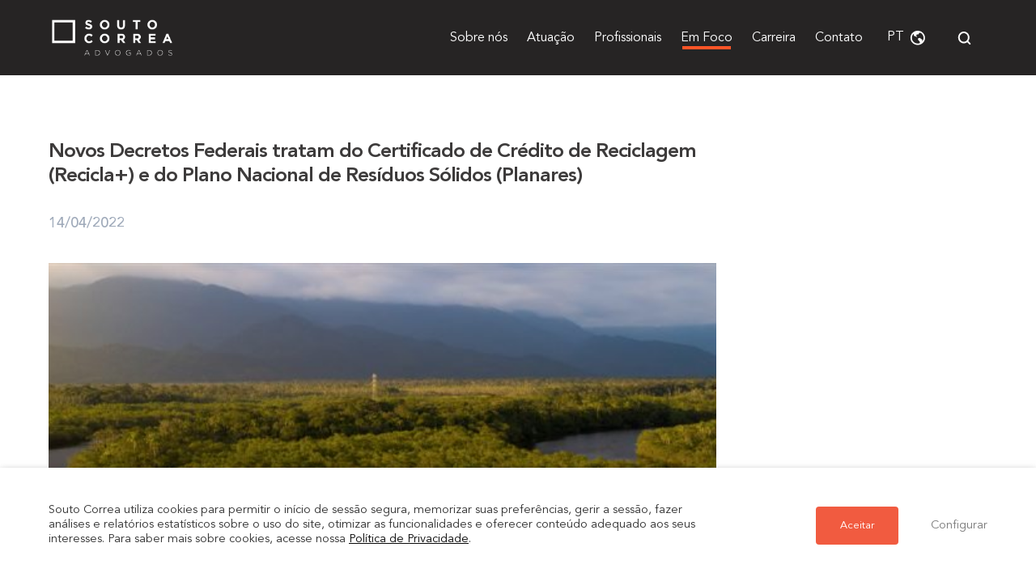

--- FILE ---
content_type: text/html; charset=UTF-8
request_url: https://www.soutocorrea.com.br/client-alerts/novos-decretos-federais-tratam-do-certificado-de-credito-de-reciclagem-recicla-e-do-plano-nacional-de-residuos-solidos-planares/
body_size: 47349
content:
<!doctype html>
<html lang="pt-br">
<!-- Google Tag Manager -->
<script>(function(w,d,s,l,i){w[l]=w[l]||[];w[l].push({'gtm.start':
new Date().getTime(),event:'gtm.js'});var f=d.getElementsByTagName(s)[0],
j=d.createElement(s),dl=l!='dataLayer'?'&l='+l:'';j.async=true;j.src=
'https://www.googletagmanager.com/gtm.js?id='+i+dl;f.parentNode.insertBefore(j,f);
})(window,document,'script','dataLayer','GTM-MZ99GS6');</script>
<!-- End Google Tag Manager -->
<head>
<meta charset="utf-8">
<meta http-equiv="x-ua-compatible" content="ie=edge">
<meta name="viewport" content="width=device-width, initial-scale=1, shrink-to-fit=no">
<script data-cfasync="false" data-no-defer="1">var ewww_webp_supported=!1;function check_webp_feature(A,e){var w;e=void 0!==e?e:function(){},ewww_webp_supported?e(ewww_webp_supported):((w=new Image).onload=function(){ewww_webp_supported=0<w.width&&0<w.height,e&&e(ewww_webp_supported)},w.onerror=function(){e&&e(!1)},w.src="data:image/webp;base64,"+{alpha:"UklGRkoAAABXRUJQVlA4WAoAAAAQAAAAAAAAAAAAQUxQSAwAAAARBxAR/Q9ERP8DAABWUDggGAAAABQBAJ0BKgEAAQAAAP4AAA3AAP7mtQAAAA=="}[A])}check_webp_feature("alpha");</script><script data-cfasync="false" data-no-defer="1">var Arrive=function(c,w){"use strict";if(c.MutationObserver&&"undefined"!=typeof HTMLElement){var r,a=0,u=(r=HTMLElement.prototype.matches||HTMLElement.prototype.webkitMatchesSelector||HTMLElement.prototype.mozMatchesSelector||HTMLElement.prototype.msMatchesSelector,{matchesSelector:function(e,t){return e instanceof HTMLElement&&r.call(e,t)},addMethod:function(e,t,r){var a=e[t];e[t]=function(){return r.length==arguments.length?r.apply(this,arguments):"function"==typeof a?a.apply(this,arguments):void 0}},callCallbacks:function(e,t){t&&t.options.onceOnly&&1==t.firedElems.length&&(e=[e[0]]);for(var r,a=0;r=e[a];a++)r&&r.callback&&r.callback.call(r.elem,r.elem);t&&t.options.onceOnly&&1==t.firedElems.length&&t.me.unbindEventWithSelectorAndCallback.call(t.target,t.selector,t.callback)},checkChildNodesRecursively:function(e,t,r,a){for(var i,n=0;i=e[n];n++)r(i,t,a)&&a.push({callback:t.callback,elem:i}),0<i.childNodes.length&&u.checkChildNodesRecursively(i.childNodes,t,r,a)},mergeArrays:function(e,t){var r,a={};for(r in e)e.hasOwnProperty(r)&&(a[r]=e[r]);for(r in t)t.hasOwnProperty(r)&&(a[r]=t[r]);return a},toElementsArray:function(e){return e=void 0!==e&&("number"!=typeof e.length||e===c)?[e]:e}}),e=(l.prototype.addEvent=function(e,t,r,a){a={target:e,selector:t,options:r,callback:a,firedElems:[]};return this._beforeAdding&&this._beforeAdding(a),this._eventsBucket.push(a),a},l.prototype.removeEvent=function(e){for(var t,r=this._eventsBucket.length-1;t=this._eventsBucket[r];r--)e(t)&&(this._beforeRemoving&&this._beforeRemoving(t),(t=this._eventsBucket.splice(r,1))&&t.length&&(t[0].callback=null))},l.prototype.beforeAdding=function(e){this._beforeAdding=e},l.prototype.beforeRemoving=function(e){this._beforeRemoving=e},l),t=function(i,n){var o=new e,l=this,s={fireOnAttributesModification:!1};return o.beforeAdding(function(t){var e=t.target;e!==c.document&&e!==c||(e=document.getElementsByTagName("html")[0]);var r=new MutationObserver(function(e){n.call(this,e,t)}),a=i(t.options);r.observe(e,a),t.observer=r,t.me=l}),o.beforeRemoving(function(e){e.observer.disconnect()}),this.bindEvent=function(e,t,r){t=u.mergeArrays(s,t);for(var a=u.toElementsArray(this),i=0;i<a.length;i++)o.addEvent(a[i],e,t,r)},this.unbindEvent=function(){var r=u.toElementsArray(this);o.removeEvent(function(e){for(var t=0;t<r.length;t++)if(this===w||e.target===r[t])return!0;return!1})},this.unbindEventWithSelectorOrCallback=function(r){var a=u.toElementsArray(this),i=r,e="function"==typeof r?function(e){for(var t=0;t<a.length;t++)if((this===w||e.target===a[t])&&e.callback===i)return!0;return!1}:function(e){for(var t=0;t<a.length;t++)if((this===w||e.target===a[t])&&e.selector===r)return!0;return!1};o.removeEvent(e)},this.unbindEventWithSelectorAndCallback=function(r,a){var i=u.toElementsArray(this);o.removeEvent(function(e){for(var t=0;t<i.length;t++)if((this===w||e.target===i[t])&&e.selector===r&&e.callback===a)return!0;return!1})},this},i=new function(){var s={fireOnAttributesModification:!1,onceOnly:!1,existing:!1};function n(e,t,r){return!(!u.matchesSelector(e,t.selector)||(e._id===w&&(e._id=a++),-1!=t.firedElems.indexOf(e._id)))&&(t.firedElems.push(e._id),!0)}var c=(i=new t(function(e){var t={attributes:!1,childList:!0,subtree:!0};return e.fireOnAttributesModification&&(t.attributes=!0),t},function(e,i){e.forEach(function(e){var t=e.addedNodes,r=e.target,a=[];null!==t&&0<t.length?u.checkChildNodesRecursively(t,i,n,a):"attributes"===e.type&&n(r,i)&&a.push({callback:i.callback,elem:r}),u.callCallbacks(a,i)})})).bindEvent;return i.bindEvent=function(e,t,r){t=void 0===r?(r=t,s):u.mergeArrays(s,t);var a=u.toElementsArray(this);if(t.existing){for(var i=[],n=0;n<a.length;n++)for(var o=a[n].querySelectorAll(e),l=0;l<o.length;l++)i.push({callback:r,elem:o[l]});if(t.onceOnly&&i.length)return r.call(i[0].elem,i[0].elem);setTimeout(u.callCallbacks,1,i)}c.call(this,e,t,r)},i},o=new function(){var a={};function i(e,t){return u.matchesSelector(e,t.selector)}var n=(o=new t(function(){return{childList:!0,subtree:!0}},function(e,r){e.forEach(function(e){var t=e.removedNodes,e=[];null!==t&&0<t.length&&u.checkChildNodesRecursively(t,r,i,e),u.callCallbacks(e,r)})})).bindEvent;return o.bindEvent=function(e,t,r){t=void 0===r?(r=t,a):u.mergeArrays(a,t),n.call(this,e,t,r)},o};d(HTMLElement.prototype),d(NodeList.prototype),d(HTMLCollection.prototype),d(HTMLDocument.prototype),d(Window.prototype);var n={};return s(i,n,"unbindAllArrive"),s(o,n,"unbindAllLeave"),n}function l(){this._eventsBucket=[],this._beforeAdding=null,this._beforeRemoving=null}function s(e,t,r){u.addMethod(t,r,e.unbindEvent),u.addMethod(t,r,e.unbindEventWithSelectorOrCallback),u.addMethod(t,r,e.unbindEventWithSelectorAndCallback)}function d(e){e.arrive=i.bindEvent,s(i,e,"unbindArrive"),e.leave=o.bindEvent,s(o,e,"unbindLeave")}}(window,void 0),ewww_webp_supported=!1;function check_webp_feature(e,t){var r;ewww_webp_supported?t(ewww_webp_supported):((r=new Image).onload=function(){ewww_webp_supported=0<r.width&&0<r.height,t(ewww_webp_supported)},r.onerror=function(){t(!1)},r.src="data:image/webp;base64,"+{alpha:"UklGRkoAAABXRUJQVlA4WAoAAAAQAAAAAAAAAAAAQUxQSAwAAAARBxAR/Q9ERP8DAABWUDggGAAAABQBAJ0BKgEAAQAAAP4AAA3AAP7mtQAAAA==",animation:"UklGRlIAAABXRUJQVlA4WAoAAAASAAAAAAAAAAAAQU5JTQYAAAD/////AABBTk1GJgAAAAAAAAAAAAAAAAAAAGQAAABWUDhMDQAAAC8AAAAQBxAREYiI/gcA"}[e])}function ewwwLoadImages(e){if(e){for(var t=document.querySelectorAll(".batch-image img, .image-wrapper a, .ngg-pro-masonry-item a, .ngg-galleria-offscreen-seo-wrapper a"),r=0,a=t.length;r<a;r++)ewwwAttr(t[r],"data-src",t[r].getAttribute("data-webp")),ewwwAttr(t[r],"data-thumbnail",t[r].getAttribute("data-webp-thumbnail"));for(var i=document.querySelectorAll(".rev_slider ul li"),r=0,a=i.length;r<a;r++){ewwwAttr(i[r],"data-thumb",i[r].getAttribute("data-webp-thumb"));for(var n=1;n<11;)ewwwAttr(i[r],"data-param"+n,i[r].getAttribute("data-webp-param"+n)),n++}for(r=0,a=(i=document.querySelectorAll(".rev_slider img")).length;r<a;r++)ewwwAttr(i[r],"data-lazyload",i[r].getAttribute("data-webp-lazyload"));for(var o=document.querySelectorAll("div.woocommerce-product-gallery__image"),r=0,a=o.length;r<a;r++)ewwwAttr(o[r],"data-thumb",o[r].getAttribute("data-webp-thumb"))}for(var l=document.querySelectorAll("video"),r=0,a=l.length;r<a;r++)ewwwAttr(l[r],"poster",e?l[r].getAttribute("data-poster-webp"):l[r].getAttribute("data-poster-image"));for(var s,c=document.querySelectorAll("img.ewww_webp_lazy_load"),r=0,a=c.length;r<a;r++)e&&(ewwwAttr(c[r],"data-lazy-srcset",c[r].getAttribute("data-lazy-srcset-webp")),ewwwAttr(c[r],"data-srcset",c[r].getAttribute("data-srcset-webp")),ewwwAttr(c[r],"data-lazy-src",c[r].getAttribute("data-lazy-src-webp")),ewwwAttr(c[r],"data-src",c[r].getAttribute("data-src-webp")),ewwwAttr(c[r],"data-orig-file",c[r].getAttribute("data-webp-orig-file")),ewwwAttr(c[r],"data-medium-file",c[r].getAttribute("data-webp-medium-file")),ewwwAttr(c[r],"data-large-file",c[r].getAttribute("data-webp-large-file")),null!=(s=c[r].getAttribute("srcset"))&&!1!==s&&s.includes("R0lGOD")&&ewwwAttr(c[r],"src",c[r].getAttribute("data-lazy-src-webp"))),c[r].className=c[r].className.replace(/\bewww_webp_lazy_load\b/,"");for(var w=document.querySelectorAll(".ewww_webp"),r=0,a=w.length;r<a;r++)e?(ewwwAttr(w[r],"srcset",w[r].getAttribute("data-srcset-webp")),ewwwAttr(w[r],"src",w[r].getAttribute("data-src-webp")),ewwwAttr(w[r],"data-orig-file",w[r].getAttribute("data-webp-orig-file")),ewwwAttr(w[r],"data-medium-file",w[r].getAttribute("data-webp-medium-file")),ewwwAttr(w[r],"data-large-file",w[r].getAttribute("data-webp-large-file")),ewwwAttr(w[r],"data-large_image",w[r].getAttribute("data-webp-large_image")),ewwwAttr(w[r],"data-src",w[r].getAttribute("data-webp-src"))):(ewwwAttr(w[r],"srcset",w[r].getAttribute("data-srcset-img")),ewwwAttr(w[r],"src",w[r].getAttribute("data-src-img"))),w[r].className=w[r].className.replace(/\bewww_webp\b/,"ewww_webp_loaded");window.jQuery&&jQuery.fn.isotope&&jQuery.fn.imagesLoaded&&(jQuery(".fusion-posts-container-infinite").imagesLoaded(function(){jQuery(".fusion-posts-container-infinite").hasClass("isotope")&&jQuery(".fusion-posts-container-infinite").isotope()}),jQuery(".fusion-portfolio:not(.fusion-recent-works) .fusion-portfolio-wrapper").imagesLoaded(function(){jQuery(".fusion-portfolio:not(.fusion-recent-works) .fusion-portfolio-wrapper").isotope()}))}function ewwwWebPInit(e){ewwwLoadImages(e),ewwwNggLoadGalleries(e),document.arrive(".ewww_webp",function(){ewwwLoadImages(e)}),document.arrive(".ewww_webp_lazy_load",function(){ewwwLoadImages(e)}),document.arrive("videos",function(){ewwwLoadImages(e)}),"loading"==document.readyState?document.addEventListener("DOMContentLoaded",ewwwJSONParserInit):("undefined"!=typeof galleries&&ewwwNggParseGalleries(e),ewwwWooParseVariations(e))}function ewwwAttr(e,t,r){null!=r&&!1!==r&&e.setAttribute(t,r)}function ewwwJSONParserInit(){"undefined"!=typeof galleries&&check_webp_feature("alpha",ewwwNggParseGalleries),check_webp_feature("alpha",ewwwWooParseVariations)}function ewwwWooParseVariations(e){if(e)for(var t=document.querySelectorAll("form.variations_form"),r=0,a=t.length;r<a;r++){var i=t[r].getAttribute("data-product_variations"),n=!1;try{for(var o in i=JSON.parse(i))void 0!==i[o]&&void 0!==i[o].image&&(void 0!==i[o].image.src_webp&&(i[o].image.src=i[o].image.src_webp,n=!0),void 0!==i[o].image.srcset_webp&&(i[o].image.srcset=i[o].image.srcset_webp,n=!0),void 0!==i[o].image.full_src_webp&&(i[o].image.full_src=i[o].image.full_src_webp,n=!0),void 0!==i[o].image.gallery_thumbnail_src_webp&&(i[o].image.gallery_thumbnail_src=i[o].image.gallery_thumbnail_src_webp,n=!0),void 0!==i[o].image.thumb_src_webp&&(i[o].image.thumb_src=i[o].image.thumb_src_webp,n=!0));n&&ewwwAttr(t[r],"data-product_variations",JSON.stringify(i))}catch(e){}}}function ewwwNggParseGalleries(e){if(e)for(var t in galleries){var r=galleries[t];galleries[t].images_list=ewwwNggParseImageList(r.images_list)}}function ewwwNggLoadGalleries(e){e&&document.addEventListener("ngg.galleria.themeadded",function(e,t){window.ngg_galleria._create_backup=window.ngg_galleria.create,window.ngg_galleria.create=function(e,t){var r=$(e).data("id");return galleries["gallery_"+r].images_list=ewwwNggParseImageList(galleries["gallery_"+r].images_list),window.ngg_galleria._create_backup(e,t)}})}function ewwwNggParseImageList(e){for(var t in e){var r=e[t];if(void 0!==r["image-webp"]&&(e[t].image=r["image-webp"],delete e[t]["image-webp"]),void 0!==r["thumb-webp"]&&(e[t].thumb=r["thumb-webp"],delete e[t]["thumb-webp"]),void 0!==r.full_image_webp&&(e[t].full_image=r.full_image_webp,delete e[t].full_image_webp),void 0!==r.srcsets)for(var a in r.srcsets)nggSrcset=r.srcsets[a],void 0!==r.srcsets[a+"-webp"]&&(e[t].srcsets[a]=r.srcsets[a+"-webp"],delete e[t].srcsets[a+"-webp"]);if(void 0!==r.full_srcsets)for(var i in r.full_srcsets)nggFSrcset=r.full_srcsets[i],void 0!==r.full_srcsets[i+"-webp"]&&(e[t].full_srcsets[i]=r.full_srcsets[i+"-webp"],delete e[t].full_srcsets[i+"-webp"])}return e}check_webp_feature("alpha",ewwwWebPInit);</script><meta name='robots' content='index, follow, max-image-preview:large, max-snippet:-1, max-video-preview:-1' />
<!-- Google Tag Manager for WordPress by gtm4wp.com -->
<script data-cfasync="false" data-pagespeed-no-defer>
var gtm4wp_datalayer_name = "dataLayer";
var dataLayer = dataLayer || [];
</script>
<!-- End Google Tag Manager for WordPress by gtm4wp.com -->
<!-- This site is optimized with the Yoast SEO plugin v19.7.2 - https://yoast.com/wordpress/plugins/seo/ -->
<title>Novos Decretos Federais tratam do Certificado de Crédito de Reciclagem (Recicla+) e do Plano Nacional de Resíduos Sólidos (Planares) - Souto Correa Advogados</title>
<link rel="canonical" href="https://www.soutocorrea.com.br/client-alerts/novos-decretos-federais-tratam-do-certificado-de-credito-de-reciclagem-recicla-e-do-plano-nacional-de-residuos-solidos-planares/" />
<meta property="og:locale" content="pt_BR" />
<meta property="og:type" content="article" />
<meta property="og:title" content="Novos Decretos Federais tratam do Certificado de Crédito de Reciclagem (Recicla+) e do Plano Nacional de Resíduos Sólidos (Planares) - Souto Correa Advogados" />
<meta property="og:description" content="O Decreto n.º 11.044, publicado em 14/4/2022, instituiu o Certificado de Crédito de Reciclagem (Recicla+), que poderá ser utilizado para comprovação do cumprimento das metas de logística reversa pelo setor empresarial, devendo incrementar as ações de reciclagem no país." />
<meta property="og:url" content="https://www.soutocorrea.com.br/client-alerts/novos-decretos-federais-tratam-do-certificado-de-credito-de-reciclagem-recicla-e-do-plano-nacional-de-residuos-solidos-planares/" />
<meta property="og:site_name" content="Souto Correa Advogados" />
<meta property="article:publisher" content="https://www.facebook.com/soutocorrea" />
<meta property="article:modified_time" content="2022-05-18T20:35:12+00:00" />
<meta property="og:image" content="https://www.soutocorrea.com.br/wp-content/uploads/2022/04/ambiental-e-sustentabilidade.jpg" />
<meta property="og:image:width" content="1024" />
<meta property="og:image:height" content="240" />
<meta property="og:image:type" content="image/jpeg" />
<meta name="twitter:card" content="summary_large_image" />
<meta name="twitter:label1" content="Est. tempo de leitura" />
<meta name="twitter:data1" content="3 minutos" />
<script type="application/ld+json" class="yoast-schema-graph">{"@context":"https://schema.org","@graph":[{"@type":"WebPage","@id":"https://www.soutocorrea.com.br/client-alerts/novos-decretos-federais-tratam-do-certificado-de-credito-de-reciclagem-recicla-e-do-plano-nacional-de-residuos-solidos-planares/","url":"https://www.soutocorrea.com.br/client-alerts/novos-decretos-federais-tratam-do-certificado-de-credito-de-reciclagem-recicla-e-do-plano-nacional-de-residuos-solidos-planares/","name":"Novos Decretos Federais tratam do Certificado de Crédito de Reciclagem (Recicla+) e do Plano Nacional de Resíduos Sólidos (Planares) - Souto Correa Advogados","isPartOf":{"@id":"https://www.soutocorrea.com.br/#website"},"primaryImageOfPage":{"@id":"https://www.soutocorrea.com.br/client-alerts/novos-decretos-federais-tratam-do-certificado-de-credito-de-reciclagem-recicla-e-do-plano-nacional-de-residuos-solidos-planares/#primaryimage"},"image":{"@id":"https://www.soutocorrea.com.br/client-alerts/novos-decretos-federais-tratam-do-certificado-de-credito-de-reciclagem-recicla-e-do-plano-nacional-de-residuos-solidos-planares/#primaryimage"},"thumbnailUrl":"https://www.soutocorrea.com.br/wp-content/uploads/2022/04/ambiental-e-sustentabilidade.jpg","datePublished":"2022-04-14T18:24:00+00:00","dateModified":"2022-05-18T20:35:12+00:00","breadcrumb":{"@id":"https://www.soutocorrea.com.br/client-alerts/novos-decretos-federais-tratam-do-certificado-de-credito-de-reciclagem-recicla-e-do-plano-nacional-de-residuos-solidos-planares/#breadcrumb"},"inLanguage":"pt-BR","potentialAction":[{"@type":"ReadAction","target":["https://www.soutocorrea.com.br/client-alerts/novos-decretos-federais-tratam-do-certificado-de-credito-de-reciclagem-recicla-e-do-plano-nacional-de-residuos-solidos-planares/"]}]},{"@type":"ImageObject","inLanguage":"pt-BR","@id":"https://www.soutocorrea.com.br/client-alerts/novos-decretos-federais-tratam-do-certificado-de-credito-de-reciclagem-recicla-e-do-plano-nacional-de-residuos-solidos-planares/#primaryimage","url":"https://www.soutocorrea.com.br/wp-content/uploads/2022/04/ambiental-e-sustentabilidade.jpg","contentUrl":"https://www.soutocorrea.com.br/wp-content/uploads/2022/04/ambiental-e-sustentabilidade.jpg","width":1024,"height":240},{"@type":"BreadcrumbList","@id":"https://www.soutocorrea.com.br/client-alerts/novos-decretos-federais-tratam-do-certificado-de-credito-de-reciclagem-recicla-e-do-plano-nacional-de-residuos-solidos-planares/#breadcrumb","itemListElement":[{"@type":"ListItem","position":1,"name":"Início","item":"https://www.soutocorrea.com.br/"},{"@type":"ListItem","position":2,"name":"Client Alerts","item":"https://www.soutocorrea.com.br/client-alerts/"},{"@type":"ListItem","position":3,"name":"Novos Decretos Federais tratam do Certificado de Crédito de Reciclagem (Recicla+) e do Plano Nacional de Resíduos Sólidos (Planares)"}]},{"@type":"WebSite","@id":"https://www.soutocorrea.com.br/#website","url":"https://www.soutocorrea.com.br/","name":"Souto Correa Advogados","description":"Escritório de advocacia especializado nas áreas de direito administrativo e regulatório, direito ambiental, direito contencioso, contratos, direito imobiliário, direito societário, direito trabalhista e direito tributário","publisher":{"@id":"https://www.soutocorrea.com.br/#organization"},"potentialAction":[{"@type":"SearchAction","target":{"@type":"EntryPoint","urlTemplate":"https://www.soutocorrea.com.br/?s={search_term_string}"},"query-input":"required name=search_term_string"}],"inLanguage":"pt-BR"},{"@type":"Organization","@id":"https://www.soutocorrea.com.br/#organization","name":"Souto Correa Advogados","url":"https://www.soutocorrea.com.br/","sameAs":["https://www.facebook.com/soutocorrea"],"logo":{"@type":"ImageObject","inLanguage":"pt-BR","@id":"https://www.soutocorrea.com.br/#/schema/logo/image/","url":"https://www.soutocorrea.com.br/wp-content/uploads/2022/01/profissional-sem-foto.jpg","contentUrl":"https://www.soutocorrea.com.br/wp-content/uploads/2022/01/profissional-sem-foto.jpg","width":500,"height":500,"caption":"Souto Correa Advogados"},"image":{"@id":"https://www.soutocorrea.com.br/#/schema/logo/image/"}}]}</script>
<!-- / Yoast SEO plugin. -->
<style id='global-styles-inline-css' type='text/css'>
body{--wp--preset--color--black: #000000;--wp--preset--color--cyan-bluish-gray: #abb8c3;--wp--preset--color--white: #ffffff;--wp--preset--color--pale-pink: #f78da7;--wp--preset--color--vivid-red: #cf2e2e;--wp--preset--color--luminous-vivid-orange: #ff6900;--wp--preset--color--luminous-vivid-amber: #fcb900;--wp--preset--color--light-green-cyan: #7bdcb5;--wp--preset--color--vivid-green-cyan: #00d084;--wp--preset--color--pale-cyan-blue: #8ed1fc;--wp--preset--color--vivid-cyan-blue: #0693e3;--wp--preset--color--vivid-purple: #9b51e0;--wp--preset--gradient--vivid-cyan-blue-to-vivid-purple: linear-gradient(135deg,rgba(6,147,227,1) 0%,rgb(155,81,224) 100%);--wp--preset--gradient--light-green-cyan-to-vivid-green-cyan: linear-gradient(135deg,rgb(122,220,180) 0%,rgb(0,208,130) 100%);--wp--preset--gradient--luminous-vivid-amber-to-luminous-vivid-orange: linear-gradient(135deg,rgba(252,185,0,1) 0%,rgba(255,105,0,1) 100%);--wp--preset--gradient--luminous-vivid-orange-to-vivid-red: linear-gradient(135deg,rgba(255,105,0,1) 0%,rgb(207,46,46) 100%);--wp--preset--gradient--very-light-gray-to-cyan-bluish-gray: linear-gradient(135deg,rgb(238,238,238) 0%,rgb(169,184,195) 100%);--wp--preset--gradient--cool-to-warm-spectrum: linear-gradient(135deg,rgb(74,234,220) 0%,rgb(151,120,209) 20%,rgb(207,42,186) 40%,rgb(238,44,130) 60%,rgb(251,105,98) 80%,rgb(254,248,76) 100%);--wp--preset--gradient--blush-light-purple: linear-gradient(135deg,rgb(255,206,236) 0%,rgb(152,150,240) 100%);--wp--preset--gradient--blush-bordeaux: linear-gradient(135deg,rgb(254,205,165) 0%,rgb(254,45,45) 50%,rgb(107,0,62) 100%);--wp--preset--gradient--luminous-dusk: linear-gradient(135deg,rgb(255,203,112) 0%,rgb(199,81,192) 50%,rgb(65,88,208) 100%);--wp--preset--gradient--pale-ocean: linear-gradient(135deg,rgb(255,245,203) 0%,rgb(182,227,212) 50%,rgb(51,167,181) 100%);--wp--preset--gradient--electric-grass: linear-gradient(135deg,rgb(202,248,128) 0%,rgb(113,206,126) 100%);--wp--preset--gradient--midnight: linear-gradient(135deg,rgb(2,3,129) 0%,rgb(40,116,252) 100%);--wp--preset--duotone--dark-grayscale: url('#wp-duotone-dark-grayscale');--wp--preset--duotone--grayscale: url('#wp-duotone-grayscale');--wp--preset--duotone--purple-yellow: url('#wp-duotone-purple-yellow');--wp--preset--duotone--blue-red: url('#wp-duotone-blue-red');--wp--preset--duotone--midnight: url('#wp-duotone-midnight');--wp--preset--duotone--magenta-yellow: url('#wp-duotone-magenta-yellow');--wp--preset--duotone--purple-green: url('#wp-duotone-purple-green');--wp--preset--duotone--blue-orange: url('#wp-duotone-blue-orange');--wp--preset--font-size--small: 13px;--wp--preset--font-size--medium: 20px;--wp--preset--font-size--large: 36px;--wp--preset--font-size--x-large: 42px;}.has-black-color{color: var(--wp--preset--color--black) !important;}.has-cyan-bluish-gray-color{color: var(--wp--preset--color--cyan-bluish-gray) !important;}.has-white-color{color: var(--wp--preset--color--white) !important;}.has-pale-pink-color{color: var(--wp--preset--color--pale-pink) !important;}.has-vivid-red-color{color: var(--wp--preset--color--vivid-red) !important;}.has-luminous-vivid-orange-color{color: var(--wp--preset--color--luminous-vivid-orange) !important;}.has-luminous-vivid-amber-color{color: var(--wp--preset--color--luminous-vivid-amber) !important;}.has-light-green-cyan-color{color: var(--wp--preset--color--light-green-cyan) !important;}.has-vivid-green-cyan-color{color: var(--wp--preset--color--vivid-green-cyan) !important;}.has-pale-cyan-blue-color{color: var(--wp--preset--color--pale-cyan-blue) !important;}.has-vivid-cyan-blue-color{color: var(--wp--preset--color--vivid-cyan-blue) !important;}.has-vivid-purple-color{color: var(--wp--preset--color--vivid-purple) !important;}.has-black-background-color{background-color: var(--wp--preset--color--black) !important;}.has-cyan-bluish-gray-background-color{background-color: var(--wp--preset--color--cyan-bluish-gray) !important;}.has-white-background-color{background-color: var(--wp--preset--color--white) !important;}.has-pale-pink-background-color{background-color: var(--wp--preset--color--pale-pink) !important;}.has-vivid-red-background-color{background-color: var(--wp--preset--color--vivid-red) !important;}.has-luminous-vivid-orange-background-color{background-color: var(--wp--preset--color--luminous-vivid-orange) !important;}.has-luminous-vivid-amber-background-color{background-color: var(--wp--preset--color--luminous-vivid-amber) !important;}.has-light-green-cyan-background-color{background-color: var(--wp--preset--color--light-green-cyan) !important;}.has-vivid-green-cyan-background-color{background-color: var(--wp--preset--color--vivid-green-cyan) !important;}.has-pale-cyan-blue-background-color{background-color: var(--wp--preset--color--pale-cyan-blue) !important;}.has-vivid-cyan-blue-background-color{background-color: var(--wp--preset--color--vivid-cyan-blue) !important;}.has-vivid-purple-background-color{background-color: var(--wp--preset--color--vivid-purple) !important;}.has-black-border-color{border-color: var(--wp--preset--color--black) !important;}.has-cyan-bluish-gray-border-color{border-color: var(--wp--preset--color--cyan-bluish-gray) !important;}.has-white-border-color{border-color: var(--wp--preset--color--white) !important;}.has-pale-pink-border-color{border-color: var(--wp--preset--color--pale-pink) !important;}.has-vivid-red-border-color{border-color: var(--wp--preset--color--vivid-red) !important;}.has-luminous-vivid-orange-border-color{border-color: var(--wp--preset--color--luminous-vivid-orange) !important;}.has-luminous-vivid-amber-border-color{border-color: var(--wp--preset--color--luminous-vivid-amber) !important;}.has-light-green-cyan-border-color{border-color: var(--wp--preset--color--light-green-cyan) !important;}.has-vivid-green-cyan-border-color{border-color: var(--wp--preset--color--vivid-green-cyan) !important;}.has-pale-cyan-blue-border-color{border-color: var(--wp--preset--color--pale-cyan-blue) !important;}.has-vivid-cyan-blue-border-color{border-color: var(--wp--preset--color--vivid-cyan-blue) !important;}.has-vivid-purple-border-color{border-color: var(--wp--preset--color--vivid-purple) !important;}.has-vivid-cyan-blue-to-vivid-purple-gradient-background{background: var(--wp--preset--gradient--vivid-cyan-blue-to-vivid-purple) !important;}.has-light-green-cyan-to-vivid-green-cyan-gradient-background{background: var(--wp--preset--gradient--light-green-cyan-to-vivid-green-cyan) !important;}.has-luminous-vivid-amber-to-luminous-vivid-orange-gradient-background{background: var(--wp--preset--gradient--luminous-vivid-amber-to-luminous-vivid-orange) !important;}.has-luminous-vivid-orange-to-vivid-red-gradient-background{background: var(--wp--preset--gradient--luminous-vivid-orange-to-vivid-red) !important;}.has-very-light-gray-to-cyan-bluish-gray-gradient-background{background: var(--wp--preset--gradient--very-light-gray-to-cyan-bluish-gray) !important;}.has-cool-to-warm-spectrum-gradient-background{background: var(--wp--preset--gradient--cool-to-warm-spectrum) !important;}.has-blush-light-purple-gradient-background{background: var(--wp--preset--gradient--blush-light-purple) !important;}.has-blush-bordeaux-gradient-background{background: var(--wp--preset--gradient--blush-bordeaux) !important;}.has-luminous-dusk-gradient-background{background: var(--wp--preset--gradient--luminous-dusk) !important;}.has-pale-ocean-gradient-background{background: var(--wp--preset--gradient--pale-ocean) !important;}.has-electric-grass-gradient-background{background: var(--wp--preset--gradient--electric-grass) !important;}.has-midnight-gradient-background{background: var(--wp--preset--gradient--midnight) !important;}.has-small-font-size{font-size: var(--wp--preset--font-size--small) !important;}.has-medium-font-size{font-size: var(--wp--preset--font-size--medium) !important;}.has-large-font-size{font-size: var(--wp--preset--font-size--large) !important;}.has-x-large-font-size{font-size: var(--wp--preset--font-size--x-large) !important;}
</style>
<link rel='stylesheet' id='contact-form-7-css'  href='//www.soutocorrea.com.br/wp-content/cache/wpfc-minified/7avvbraa/htaim.css' type='text/css' media='all' />
<link rel='stylesheet' id='cookie-law-info-css'  href='//www.soutocorrea.com.br/wp-content/cache/wpfc-minified/knxsh5zr/htaim.css' type='text/css' media='all' />
<link rel='stylesheet' id='cookie-law-info-gdpr-css'  href='//www.soutocorrea.com.br/wp-content/cache/wpfc-minified/d6pqncg7/htaim.css' type='text/css' media='all' />
<style id='cookie-law-info-gdpr-inline-css' type='text/css'>
.cli-modal-content, .cli-tab-content { background-color: #ffffff; }.cli-privacy-content-text, .cli-modal .cli-modal-dialog, .cli-tab-container p, a.cli-privacy-readmore { color: #000000; }.cli-tab-header { background-color: #f2f2f2; }.cli-tab-header, .cli-tab-header a.cli-nav-link,span.cli-necessary-caption,.cli-switch .cli-slider:after { color: #000000; }.cli-switch .cli-slider:before { background-color: #ffffff; }.cli-switch input:checked + .cli-slider:before { background-color: #ffffff; }.cli-switch .cli-slider { background-color: #e3e1e8; }.cli-switch input:checked + .cli-slider { background-color: #28a745; }.cli-modal-close svg { fill: #000000; }.cli-tab-footer .wt-cli-privacy-accept-all-btn { background-color: #00acad; color: #ffffff}.cli-tab-footer .wt-cli-privacy-accept-btn { background-color: #00acad; color: #ffffff}.cli-tab-header a:before{ border-right: 1px solid #000000; border-bottom: 1px solid #000000; }
</style>
<link rel='stylesheet' id='wpml-legacy-horizontal-list-0-css'  href='//www.soutocorrea.com.br/wp-content/cache/wpfc-minified/9jiz41n1/htaim.css' type='text/css' media='all' />
<link rel='stylesheet' id='souto-correa/style.min.css-css'  href='//www.soutocorrea.com.br/wp-content/cache/wpfc-minified/mmg3rtkh/htaim.css' type='text/css' media='all' />
<script type='text/javascript' src='https://www.soutocorrea.com.br/wp-includes/js/jquery/jquery.min.js?ver=3.6.0' id='jquery-core-js'></script>
<script type='text/javascript' src='https://www.soutocorrea.com.br/wp-includes/js/jquery/jquery-migrate.min.js?ver=3.3.2' id='jquery-migrate-js'></script>
<script type='text/javascript' id='cookie-law-info-js-extra'>
/* <![CDATA[ */
var Cli_Data = {"nn_cookie_ids":[],"non_necessary_cookies":{"necessario":["viewed_cookie_policy","cookielawinfo-checkbox-necessary","cookielawinfo-checkbox-functional","cookielawinfo-checkbox-performance","cookielawinfo-checkbox-analytics","cookielawinfo-checkbox-others"]},"cookielist":{"necessario":{"id":61,"status":true,"priority":0,"title":"Necess\u00e1rio","strict":false,"default_state":false,"ccpa_optout":false,"loadonstart":false},"funcional":{"id":62,"status":true,"priority":0,"title":"Funcional","strict":false,"default_state":false,"ccpa_optout":false,"loadonstart":false},"atuacao":{"id":63,"status":true,"priority":0,"title":"Atua\u00e7\u00e3o","strict":false,"default_state":false,"ccpa_optout":false,"loadonstart":false},"analise":{"id":64,"status":true,"priority":0,"title":"An\u00e1lise","strict":false,"default_state":false,"ccpa_optout":false,"loadonstart":false},"propaganda":{"id":65,"status":true,"priority":0,"title":"Propaganda","strict":false,"default_state":false,"ccpa_optout":false,"loadonstart":false},"outros":{"id":66,"status":true,"priority":0,"title":"Outros","strict":false,"default_state":false,"ccpa_optout":false,"loadonstart":false}},"ajax_url":"https:\/\/www.soutocorrea.com.br\/wp-admin\/admin-ajax.php","current_lang":"pt-br","security":"d37ad918f0","eu_countries":["GB"],"geoIP":"disabled","use_custom_geolocation_api":"","custom_geolocation_api":"https:\/\/geoip.cookieyes.com\/geoip\/checker\/result.php","consentVersion":"1","strictlyEnabled":["necessary","obligatoire"],"cookieDomain":"","privacy_length":"250","ccpaEnabled":"","ccpaRegionBased":"","ccpaBarEnabled":"","ccpaType":"gdpr","triggerDomRefresh":"","secure_cookies":""};
var log_object = {"ajax_url":"https:\/\/www.soutocorrea.com.br\/wp-admin\/admin-ajax.php"};
/* ]]> */
</script>
<script type='text/javascript' src='https://www.soutocorrea.com.br/wp-content/plugins/webtoffee-gdpr-cookie-consent/public/js/cookie-law-info-public.js?ver=2.3.7' id='cookie-law-info-js'></script>
<meta name="generator" content="WPML ver:4.7.6 stt:1,42;" />
<!-- Google Tag Manager for WordPress by gtm4wp.com -->
<!-- GTM Container placement set to manual -->
<script data-cfasync="false" data-pagespeed-no-defer type="text/javascript">
var dataLayer_content = {"pagePostType":"client-alerts","pagePostType2":"single-client-alerts","pageAttributes":["ambiental-e-sustentabilidade"],"pagePostAuthor":"Souto Correa"};
dataLayer.push( dataLayer_content );
</script>
<script data-cfasync="false">
(function(w,d,s,l,i){w[l]=w[l]||[];w[l].push({'gtm.start':
new Date().getTime(),event:'gtm.js'});var f=d.getElementsByTagName(s)[0],
j=d.createElement(s),dl=l!='dataLayer'?'&l='+l:'';j.async=true;j.src=
'//www.googletagmanager.com/gtm.'+'js?id='+i+dl;f.parentNode.insertBefore(j,f);
})(window,document,'script','dataLayer','GTM-K69NS37');
</script>
<!-- End Google Tag Manager -->
<!-- End Google Tag Manager for WordPress by gtm4wp.com --><noscript><style>.lazyload[data-src]{display:none !important;}</style></noscript><style>.lazyload{background-image:none !important;}.lazyload:before{background-image:none !important;}</style><style>.wp-block-gallery.is-cropped .blocks-gallery-item picture{height:100%;width:100%;}</style>		<style type="text/css" id="wp-custom-css">
.o-title__h2-slideshow{
text-align:start !important
}
.c-data-container{
background-color:#F0F0F1;
width: 100%;
padding: 1.4rem 0px 3.8rem;
display: flex;
flex-direction: column;
align-items: center;
justify-content: center;
gap: 0.5rem;
}
.case-section{
background-color: #F9F9F9;
padding-top: 50px;
padding-bottom: 50px;
}
.o-img__banner-figure h2 {
position: absolute;
top: 50%;
left: 50% !important;
transform: translate(-50%, -50%);
margin: 0;
color: white;
font-size: 80px;
font-weight: 500;
z-index: 2;
width: 1310px !important;
text-align: start !important;
}
@media (max-width: 1399px) {
.o-img__banner-figure h2 {
width: 1165px !important;
}
}
@media (max-width: 1164px) {
.o-img__banner-figure h2 {
width: 100% !important;
text-align: center !important;
}
}
.border-contact {
position: absolute;
top: 0;
height: 4px;
width: 1310px;
background-color: #FF5527;
}
@media (max-width: 1200px) {
.border-contact {
width: 770px;
}
}
.c-data-container p{
font-family: "avenir-medium";
color: #3D3B3B;
}
.c-data-container .email-color{
font-family: "avenir-medium";
color: #0040ff;
}
.c-data-container h2{
font-weight: 500;
font-size: 32px;
font-family: "avenir-medium";
color: #3D3B3B;
padding-top: 2rem;
padding-bottom: rem;
}
@media (max-width: 1200px) {
.c-home-banner__slider-dots{
display:none !important;
}
.ytp-cued-thumbnail-overlay-image{
background-size: none;
-moz-background-size: none;
-webkit-background-size: none;
background-position: none;
}
.content-diversidade > *:first-child {
height: 50vh !important;
}
}
@media (max-width: 1200px) {
.content-hamburger{
justify-content: start !important;
padding-left: 20px !important;
}
.c-home-banner .slick-dotted.slick-slider{
height: 280px !important		
}
.editor-text br{
content: " " !important;
display: inline !important;
}
.slick-list{
height: 800px !important;
}
#recognitions .slick-list {
height: 900px !important;
}
.content-diversidade > *:first-child {
height: auto !important;
}
.content-hamburger a{
display: none	
}
.card-recognitions {
height: 100% !important;
}
.depoimentos-video{
height: 400px !important;
}
.depoimentos-video p{
width: 100% !important;
}
.sobre{
height: 600px !important;
}
.trajetoria {
padding-top: 10px !important
}
.o-title__p{
text-align: start !important
}
.o-title__p br{
content: " " !important;
display: inline !important;
}
}
@media (max-width: 500px) {
iframe {
height: 10rem !important;
}
}
.img-cover {
width: 674px;
height: 638px;
margin-left: 2.5rem;
}
.text-areas {
display: flex;
flex-direction: column;
align-content: center;
justify-content: space-around;
position: relative;
}
.c-highlights-areas{
padding: 0 !important;
}
.text-areas::after {
content: "";
position: absolute;
bottom: 0;
left: 0;
width: 400px;
height: 4px;
background-color: #FF5527;
}
.title-h2-mandarin-destaque {
font-size: 22px;
font-weight: 400;
line-height: 1.4;
color: #3E3E3E !important;
text-align: left;
}
.description-p-mandarin {
text-align: left;
color: #3E3E3E;
font-size: 22px;
line-height: 2.4;
}
.c-highlights-areas {
background-color: 3d3d3d !important;
overflow: hidden;
}
.visao-section {
width: 100vw;
height: 850px;
display: flex;
align-items: center;
position: relative;
left: 50%;
right: 50%;
margin-left: -50vw;
margin-right: -50vw;
background-size: cover;
background-position: top;
padding: 40px 0;
color: #3E3E3E;
box-sizing: border-box;
}
.visao-container {
max-width: 1310px;
margin: 0 auto;
padding: 0 20px;
display: flex;
justify-content: space-between;
align-items: flex-start;
margin-top: 335px;
gap: 40px;
}
.visao-text-left {
padding: 20px;
max-width: 40%;
display: flex;
flex-direction: column;
justify-content: flex-start;
align-items: flex-start;
gap: 35px;
}
.visao-text-right {
padding: 20px;
max-width: 50%;
text-align: left;
color: white;
}
.visao-title {
font-size: 50px;
font-weight: 600;
margin-bottom: 10px;
text-align: left;
color: white;
}
.visao-subtitle {
font-size: 22px;
font-weight: 400;
margin-bottom: 20px;
text-align: left;
color: white;
line-height: 2;
}
.visao-description {
font-size: 18px;
line-height: 3.8;
}
.business-item {
max-width: 1284px;
padding: 0 20px;
margin: 0 auto;
}
.business-button{
width: 425px;
height: 64px;
display: flex;
align-items: center;
justify-content: center;
font-size: 22px;
font-weight: 300;
background-color: #FF5527;
color: white;
}
@media (max-width: 375px) {
.business-button{
width: 150px;
}
.text-areas::after {
width: 150px;
}
.case-image{
width: 100vw;
}
}
.business-description {
display: flex;
align-items: center;
justify-content: center;
}
.grid-items {
display: grid;
grid-template-columns: 1fr 1fr;
justify-content: space-between;
width: 100%;
}
.business-title {
font-size: 50px;
font-weight: 700;
color: #3E3E3E;
margin-bottom: 10px;
text-align: start;
padding-top: 50px;
padding-bottom: 25px;
}
.business-subtitle {
font-size: 22px;
font-weight: 400;
color: #3E3E3E;
margin-bottom: 75px;
text-align: start;
}
.main-item {
width: 510px;
padding-bottom: 70px;
}
.main-item strong {
font-weight: 700;
font-size: 22px;
text-align: left;
display: block;
color: #3E3E3E;
}
.main-item span {
font-weight: 400;
font-size: 22px;
display: block;
color: #3E3E3E;
line-height: 2;
}
.case-section {
margin-top: 50px;
margin-bottom: 50px;
}
.case-container {
max-width: 1310px;
margin: 0 auto;
}
.case-item {
display: flex;
justify-content: space-between;
align-items: center;
gap: 40px;
}
.case-text {
flex: 1;
display: flex;
flex-direction: column;
justify-content: flex-start;
}
.case-title {
font-size: 50px;
font-weight: 700;
color: #3E3E3E;
text-align: left;
margin-bottom: 50px;
}
.case-description {
font-size: 18px;
font-weight: 400;
color: #3E3E3E;
line-height: 52px;
text-align: left;
}
.case-image {
width: 31rem;
height: 932px;
flex-shrink: 0;
}
.case-image img {
width: 623px;
height: 932px;
left: 0px;
position: absolute;
}
.title-section {
width: 100%;
display: flex;
flex-direction: column;
align-items: center;
justify-content: center;
margin-top: 100px;
}
.title-team {
width: 100%;
text-align: center;
color: #3E3E3E;
font-size: 50px;
}
.mandarim-team__container {
display: grid;
grid-template-columns: repeat(3, 1fr);
gap: 30px;
padding: 20px;
margin-top: 165px;
}
.mandarim-team__button {
display: inline-block;
padding: 13px 210px;
background-color: #FF5527;
color: #fff;
text-decoration: none;
border-radius: 4px;
font-weight: 300 !important;
transition: background 0.3s 
ease;
font-size: 22px;
margin-top: -35px;
margin-bottom: 80px;
}
.mandarim-team__button:hover {
background-color: #a32020;
}
.mandarim-team__container > .mandarim-team__item:only-child,
.mandarim-team__container > .mandarim-team__item:nth-last-child(1):nth-child(3n+1) {
grid-column: 2;
margin-bottom: 40px;
}
.mandarim-team__item {
background: #f5f5f5;
padding: 30px 20px 20px;
text-align: center;
position: relative;
width: 400px;
height: 210px;
margin-bottom: 140px;
}
.mandarim-team__image {
position: absolute;
top: -96px;
left: 50%;
transform: translateX(-50%);
}
.mandarim-team__image img {
width: 150px;
height: 150px;
border-radius: 50%;
object-fit: cover;
border: 3px solid #fff;
box-shadow: 0 2px 6px rgba(0, 0, 0, 0.2);
}
.mandarim-team__info {
margin-top: 50px;
}
.mandarim-team__name {
font-size: 30px;
font-weight: bold;
margin-bottom: 5px;
color: #3E3E3E;
}
.mandarim-team__souto {
font-size: 18px;
color: #3E3E3E;
margin-top: 15px;
}
.mandarim-team__desc {
font-size: 0.9rem;
color: #555;
}
/* RESPONSIVIDADE */
@media (max-width: 1350px) {
.case-image img {
width: 423px;
height: 832px;
object-fit: cover;
left: 0px;
position: absolute;
}
}
@media (max-width: 1200px) {
.slick-list {
height: auto !important;
}
}
@media (max-width: 1300px) {
.img-cover {
margin-left: 0px !important;
}
}
@media (max-width: 1000px) {
.img-cover {
width: auto;
height: auto;
}
.mandarim-team__button {
width: 200px !important;
display: flex; 
align-items: center;
justify-content: center; 
padding: 20px;
}
.visao-section {
height: 100%;
}
.main-item {
width: 100%;
}
.mandarim-team__container {
display: flex
;
align-items: center;
justify-content: center;
flex-direction: column;
}
.mandarim-team__item {
width: 100%;
height: auto;
margin-bottom: 60px;
padding: 20px 15px 15px;
}
.mandarim-team__image {
top: -75px;
}
.mandarim-team__image img {
width: 120px;
height: 120px;
}
.mandarim-team__info {
margin-top: 40px;
}
.mandarim-team__name {
font-size: 26px;
}
.mandarim-team__souto {
font-size: 16px;
margin-top: 10px;
}
.mandarim-team__desc {
font-size: 0.85rem;
}
.grid-items {
grid-template-columns: 1fr !important;
gap: 20px;
}
.case-item {
flex-direction: column !important;
gap: 20px;
padding: 0 20px;
}
case-image {
width: 100% !important;
height: auto !important;
position: relative !important;
max-height: none !important;
}
.case-image img {
width: 100% !important;
height: auto !important;
display: block;
margin: 0 auto;
position: relative !important;
}
}
@media (max-width: 768px) {
.visao-container {
flex-direction: column;
padding: 0;
}
.visao-text-left,
.visao-text-right {
max-width: 100%;
text-align: left !important;
margin-bottom: 20px;
}
}
@media (max-width: 450px) {
.main-item {
width: 88vw !important;
}
.o-img__banner-figure-inner-2025 {
height: 450px !important;
}
.wrap container{ width: auto; }
.nojq{ display: none !important }
}
</style>
<link rel="apple-touch-icon" sizes="57x57" href="https://www.soutocorrea.com.br/wp-content/themes/souto-correa/resources/public/favicon/apple-icon-57x57.png">
<link rel="apple-touch-icon" sizes="60x60" href="https://www.soutocorrea.com.br/wp-content/themes/souto-correa/resources/public/favicon/apple-icon-60x60.png">
<link rel="apple-touch-icon" sizes="72x72" href="https://www.soutocorrea.com.br/wp-content/themes/souto-correa/resources/public/favicon/apple-icon-72x72.png">
<link rel="apple-touch-icon" sizes="76x76" href="https://www.soutocorrea.com.br/wp-content/themes/souto-correa/resources/public/favicon/apple-icon-76x76.png">
<link rel="apple-touch-icon" sizes="114x114" href="https://www.soutocorrea.com.br/wp-content/themes/souto-correa/resources/public/favicon/apple-icon-114x114.png">
<link rel="apple-touch-icon" sizes="120x120" href="https://www.soutocorrea.com.br/wp-content/themes/souto-correa/resources/public/favicon/apple-icon-120x120.png">
<link rel="apple-touch-icon" sizes="144x144" href="https://www.soutocorrea.com.br/wp-content/themes/souto-correa/resources/public/favicon/apple-icon-144x144.png">
<link rel="apple-touch-icon" sizes="152x152" href="https://www.soutocorrea.com.br/wp-content/themes/souto-correa/resources/public/favicon/apple-icon-152x152.png">
<link rel="apple-touch-icon" sizes="180x180" href="https://www.soutocorrea.com.br/wp-content/themes/souto-correa/resources/public/favicon/apple-icon-180x180.png">
<link rel="icon" type="image/png" sizes="192x192"  href="https://www.soutocorrea.com.br/wp-content/themes/souto-correa/resources/public/favicon/android-icon-192x192.png">
<link rel="icon" type="image/png" sizes="32x32" href="https://www.soutocorrea.com.br/wp-content/themes/souto-correa/resources/public/favicon/favicon-32x32.png">
<link rel="icon" type="image/png" sizes="96x96" href="https://www.soutocorrea.com.br/wp-content/themes/souto-correa/resources/public/favicon/favicon-96x96.png">
<link rel="icon" type="image/png" sizes="16x16" href="https://www.soutocorrea.com.br/wp-content/themes/souto-correa/resources/public/favicon/favicon-16x16.png">
<link rel="manifest" href="https://www.soutocorrea.com.br/wp-content/themes/souto-correa/resources/public/favicon/manifest.json">
<meta name="msapplication-TileColor" content="#262424">
<meta name="msapplication-TileImage" content="https://www.soutocorrea.com.br/wp-content/themes/souto-correa/resources/public/favicon/ms-icon-144x144.png">
<meta name="theme-color" content="#262424">
</head>
<body class="client-alerts-template-default single single-client-alerts postid-185 novos-decretos-federais-tratam-do-certificado-de-credito-de-reciclagem-recicla-e-do-plano-nacional-de-residuos-solidos-planares app-data index-data singular-data single-data single-client-alerts-data single-client-alerts-novos-decretos-federais-tratam-do-certificado-de-credito-de-reciclagem-recicla-e-do-plano-nacional-de-residuos-solidos-planares-data">
<script data-cfasync="false" data-no-defer="1">if(typeof ewww_webp_supported==="undefined"){var ewww_webp_supported=!1}if(ewww_webp_supported){document.body.classList.add("webp-support")}</script>
<!-- GTM Container placement set to manual -->
<!-- Google Tag Manager (noscript) -->
<noscript><iframe src="https://www.googletagmanager.com/ns.html?id=GTM-K69NS37" height="0" width="0" style="display:none;visibility:hidden" aria-hidden="true"></iframe></noscript>
<!-- End Google Tag Manager (noscript) -->
<div class="o-offset no-print"></div>
<nav class="c-main-nav no-print">
<div class="o-container">
<div class="c-main-nav__inner">
<div class="c-main-nav__logo">
<a href="https://www.soutocorrea.com.br">
<div class="c-main-nav__logo-item"></div>
</a>
</div>
<div class="c-main-nav__menu">
<div class="menu-principal-container"><ul id="menu-principal" class="c-main-nav__menu-list"><li id="menu-item-60" class="menu-item menu-item-type-post_type menu-item-object-page menu-item-60"><a href="https://www.soutocorrea.com.br/o-escritorio/">Sobre nós</a></li>
<li id="menu-item-58" class="c-highlight__atuacao menu-item menu-item-type-post_type menu-item-object-page menu-item-58"><a href="https://www.soutocorrea.com.br/atuacao/">Atuação</a></li>
<li id="menu-item-27883" class="c-highlight__profissionais menu-item menu-item-type-post_type_archive menu-item-object-profissionais menu-item-27883"><a href="https://www.soutocorrea.com.br/profissionais/">Profissionais</a></li>
<li id="menu-item-57" class="c-highlight__em-foco menu-item menu-item-type-post_type menu-item-object-page menu-item-57"><a href="https://www.soutocorrea.com.br/em-foco/">Em Foco</a></li>
<li id="menu-item-55" class="menu-item menu-item-type-custom menu-item-object-custom menu-item-55"><a href="https://www.soutocorrea.com.br/carreiras/">Carreira</a></li>
<li id="menu-item-98" class="menu-item menu-item-type-post_type menu-item-object-page menu-item-98"><a href="https://www.soutocorrea.com.br/contato/">Contato</a></li>
</ul></div>
<div class="c-main-nav__menu-submenu c-main-nav__menu-language">
<span
class="c-main-nav__menu-language-current">pt</span>
<i class="c-main-nav__menu-language-icon" js-float-menu></i>
<div class="c-main-nav__menu-submenu-content c-main-nav__menu-submenu-content--p8">
<div class="wpml-ls-statics-shortcode_actions wpml-ls wpml-ls-legacy-list-horizontal">
<ul><li class="wpml-ls-slot-shortcode_actions wpml-ls-item wpml-ls-item-en wpml-ls-first-item wpml-ls-item-legacy-list-horizontal">
<a href="https://www.soutocorrea.com.br/en/" class="wpml-ls-link">
<span class="wpml-ls-native" lang="en">EN</span></a>
</li><li class="wpml-ls-slot-shortcode_actions wpml-ls-item wpml-ls-item-pt-br wpml-ls-current-language wpml-ls-last-item wpml-ls-item-legacy-list-horizontal">
<a href="https://www.soutocorrea.com.br/client-alerts/novos-decretos-federais-tratam-do-certificado-de-credito-de-reciclagem-recicla-e-do-plano-nacional-de-residuos-solidos-planares/" class="wpml-ls-link">
<span class="wpml-ls-native">PT</span></a>
</li></ul>
</div>
<ul class="c-main-nav__menu-language-list">
<li class="c-main-nav__menu-language-item"><a class="c-main-nav__menu-language-link"
href="https://www.soutocorrea.com.br/die-kanzlei/">DE</a></li>
<li class="c-main-nav__menu-language-item"><a class="c-main-nav__menu-language-link"
href="https://www.soutocorrea.com.br/officium/">ES</a></li>
<li class="c-main-nav__menu-language-item"><a class="c-main-nav__menu-language-link"
href="https://www.soutocorrea.com.br/mandarim/">中文</a></li>
</ul>
</div>
</div>
<div class="c-main-nav__menu-submenu">
<div class="c-main-nav__menu-search c-main-nav__menu-submenu-label">
<i class="c-main-nav__menu-search-icon" js-float-menu></i>
<div class="c-main-nav__menu-submenu-content c-main-nav__menu-submenu-content--p8">
<form action="https://www.soutocorrea.com.br">
<input class="c-main-nav__menu-submenu-input" type="text"
placeholder="Digite para pesquisar..." name="s" id="search">
<input type="submit" hidden>
</form>
</div>
</div>
</div>
</div>
<div class="c-mobile-nav__btn o-btn-mobile" btn-nav-mobile></div>
<div class="c-mobile-nav" nav-mobile>
<div class="c-mobile-nav__content">
<div class="menu-principal-container"><ul id="menu-principal-1" class="c-mobile-nav__menu-list"><li class="menu-item menu-item-type-post_type menu-item-object-page menu-item-60"><a href="https://www.soutocorrea.com.br/o-escritorio/">Sobre nós</a></li>
<li class="c-highlight__atuacao menu-item menu-item-type-post_type menu-item-object-page menu-item-58"><a href="https://www.soutocorrea.com.br/atuacao/">Atuação</a></li>
<li class="c-highlight__profissionais menu-item menu-item-type-post_type_archive menu-item-object-profissionais menu-item-27883"><a href="https://www.soutocorrea.com.br/profissionais/">Profissionais</a></li>
<li class="c-highlight__em-foco menu-item menu-item-type-post_type menu-item-object-page menu-item-57"><a href="https://www.soutocorrea.com.br/em-foco/">Em Foco</a></li>
<li class="menu-item menu-item-type-custom menu-item-object-custom menu-item-55"><a href="https://www.soutocorrea.com.br/carreiras/">Carreira</a></li>
<li class="menu-item menu-item-type-post_type menu-item-object-page menu-item-98"><a href="https://www.soutocorrea.com.br/contato/">Contato</a></li>
</ul></div>
<div class="c-mobile-nav__menu-group">
<div class="c-mobile-nav__menu-language" js-float-menu>
<span
class="c-main-nav__menu-language-current">pt</span>
<i class="c-mobile-nav__menu-language-icon"></i>
</div>
<div class="c-main-nav__menu-submenu-content c-main-nav__menu-submenu-content--p8">
<div class="wpml-ls-statics-shortcode_actions wpml-ls wpml-ls-legacy-list-horizontal">
<ul><li class="wpml-ls-slot-shortcode_actions wpml-ls-item wpml-ls-item-en wpml-ls-first-item wpml-ls-item-legacy-list-horizontal">
<a href="https://www.soutocorrea.com.br/en/" class="wpml-ls-link">
<span class="wpml-ls-native" lang="en">EN</span></a>
</li><li class="wpml-ls-slot-shortcode_actions wpml-ls-item wpml-ls-item-pt-br wpml-ls-current-language wpml-ls-last-item wpml-ls-item-legacy-list-horizontal">
<a href="https://www.soutocorrea.com.br/client-alerts/novos-decretos-federais-tratam-do-certificado-de-credito-de-reciclagem-recicla-e-do-plano-nacional-de-residuos-solidos-planares/" class="wpml-ls-link">
<span class="wpml-ls-native">PT</span></a>
</li></ul>
</div>
<ul class="c-main-nav__menu-language-list">
<li class="c-main-nav__menu-language-item"><a class="c-main-nav__menu-language-link"
href="https://www.soutocorrea.com.br/die-kanzlei/">DE</a></li>
<li class="c-main-nav__menu-language-item"><a class="c-main-nav__menu-language-link"
href="https://www.soutocorrea.com.br/officium/">ES</a></li>
<li class="c-main-nav__menu-language-item"><a class="c-main-nav__menu-language-link"
href="https://www.soutocorrea.com.br/mandarim/">中文</a></li>
</ul>
</div>
</div>
<div class="c-mobile-nav__menu-search">
<form action="https://www.soutocorrea.com.br">
<input type="text" class="c-mobile-nav__menu-search-input"
placeholder="pesquisar..." name="s" id="search">
<input type="submit" hidden>
</form>
</div>
<!--
<a href="#"
class="o-btn--primary o-btn-nav__costumer-area" js-popup-login-open>
<i class="o-btn-nav__costumer-area-icon"></i>
Área exclusiva do cliente          </a>
-->
</div>
</div>
</div>
</div>
</nav>
<style>
.c-main-nav__logo-item {
background-image: url("https://www.soutocorrea.com.br/wp-content/uploads/2024/03/MicrosoftTeams-image-9.png") !important;
}
</style>
<div class="wrap container" role="document">
<div class="content">
<main class="main">
<article class="post-185 client-alerts type-client-alerts status-publish has-post-thumbnail hentry tag-ambiental-e-sustentabilidade">
<section class="c-single-content">
<div class="c-container">
<div class="c-grid c-grid--portal">
<div class="c-content" js-smooth-load-alt>
<h1 class="c-single-content__title o-title__post-item-h2">
Novos Decretos Federais tratam do Certificado de Crédito de Reciclagem (Recicla+) e do Plano Nacional de Resíduos Sólidos (Planares)
</h1>
<div class="c-single-content__date">
14/04/2022
</div>
</div>
</div>
</div>
<div class="c-container">
<div class="c-grid c-grid--portal">
<div class="c-content">
<div class="">
<div class="c-single-content__banner o-img__aspect-45" js-smooth-load-alt>
<figure class="o-img__aspect-45-figure">
<img class="o-img__aspect-45-figure-inner lazyload" src="[data-uri]"
alt="Novos Decretos Federais tratam do Certificado de Crédito de Reciclagem (Recicla+) e do Plano Nacional de Resíduos Sólidos (Planares)" data-src="https://www.soutocorrea.com.br/wp-content/uploads/2022/04/ambiental-e-sustentabilidade.jpg" decoding="async"><noscript><img class="o-img__aspect-45-figure-inner" src="https://www.soutocorrea.com.br/wp-content/uploads/2022/04/ambiental-e-sustentabilidade.jpg"
alt="Novos Decretos Federais tratam do Certificado de Crédito de Reciclagem (Recicla+) e do Plano Nacional de Resíduos Sólidos (Planares)" data-eio="l"></noscript>
</figure>
</div>
<div class="c-single-content__share no-print" js-smooth-load-alt>
<label class="c-single-content__share-label">Compartilhar</label>
<ul class="c-single-content__share-list">
<li class="c-single-content__share-item">
<a class="c-single-content__share-link" target="_blank"
href="https://www.facebook.com/sharer/sharer.php?u=https://www.soutocorrea.com.br/client-alerts/novos-decretos-federais-tratam-do-certificado-de-credito-de-reciclagem-recicla-e-do-plano-nacional-de-residuos-solidos-planares/&t=c">
<i class="o-icon o-icon-social-share o-icon-social-share--facebook"></i>
</a>
</li>
<li class="c-single-content__share-item">
<a class="c-single-content__share-link" target="_blank"
href="http://twitter.com/share?text=Novos Decretos Federais tratam do Certificado de Crédito de Reciclagem (Recicla+) e do Plano Nacional de Resíduos Sólidos (Planares)&url=https://www.soutocorrea.com.br/client-alerts/novos-decretos-federais-tratam-do-certificado-de-credito-de-reciclagem-recicla-e-do-plano-nacional-de-residuos-solidos-planares/&hashtags=soutocorrea">
<i class="o-icon o-icon-social-share o-icon-social-share--twitter"></i>
</a>
</li>
<li class="c-single-content__share-item">
<a class="c-single-content__share-link" target="_blank"
href="https://www.linkedin.com/shareArticle?mini=true&url=https://www.soutocorrea.com.br/client-alerts/novos-decretos-federais-tratam-do-certificado-de-credito-de-reciclagem-recicla-e-do-plano-nacional-de-residuos-solidos-planares/&title=Novos Decretos Federais tratam do Certificado de Crédito de Reciclagem (Recicla+) e do Plano Nacional de Resíduos Sólidos (Planares)">
<i class="o-icon o-icon-social-share o-icon-social-share--linkedin"></i>
</a>
</li>
<li class="c-single-content__share-item">
<a class="c-single-content__share-link" target="_blank"
href="whatsapp://send?text=https://www.soutocorrea.com.br/client-alerts/novos-decretos-federais-tratam-do-certificado-de-credito-de-reciclagem-recicla-e-do-plano-nacional-de-residuos-solidos-planares/ Novos Decretos Federais tratam do Certificado de Crédito de Reciclagem (Recicla+) e do Plano Nacional de Resíduos Sólidos (Planares)"
data-action="share/whatsapp/share">
<i class="o-icon o-icon-social-share o-icon-social-share--whatsapp"></i>
</a>
</li>
<li class="c-single-content__share-item">
<a class="c-single-content__share-link" target="_blank"
href="mailto:?subject=Novos Decretos Federais tratam do Certificado de Crédito de Reciclagem (Recicla+) e do Plano Nacional de Resíduos Sólidos (Planares)&amp;body=https://www.soutocorrea.com.br/client-alerts/novos-decretos-federais-tratam-do-certificado-de-credito-de-reciclagem-recicla-e-do-plano-nacional-de-residuos-solidos-planares/">
<i class="o-icon o-icon-social-share o-icon-social-share--mail"></i>
</a>
</li>
<li class="c-single-content__share-item">
<a class="c-single-content__share-link" target="_blank"
href="#" onclick="window.print();return false;">
<i class="o-icon o-icon-social-share o-icon-social-share--print"></i>
</a>
</li>
</ul>
</div>
<div
class="c-single-content__body "
js-smooth-load-alt>
<p>O Decreto n.º 11.044, publicado em 14/4/2022, instituiu o Certificado de Crédito de Reciclagem (Recicla+), que poderá ser utilizado para comprovação do cumprimento das metas de logística reversa pelo setor empresarial, devendo incrementar as ações de reciclagem no país.</p>
<p><strong>O que é um Certificado de Crédito de Reciclagem (Recicla+)?</strong></p>
<p>O Recicla+ se constitui em documento único e individualizado, lastreado no certificado de destinação final emitido por meio do Manifesto de Transporte de Resíduos (MTR) do Sistema Nacional de Informações sobre Gestão dos Resíduos Sólidos (SINIR) e nas notas fiscais eletrônicas das operações de comercialização de produtos ou de embalagens comprovadamente retornados ao fabricante ou à empresa responsável pela sua reciclagem ou pela sua recuperação energética.</p>
<p>O Recicla+ será emitido por entidade gestora e servirá para comprovar a restituição ao ciclo produtivo da massa equivalente dos produtos ou das embalagens sujeitos à logística reversa.</p>
<p><strong>Quem poderá adquirir um Certificado de Crédito de Reciclagem (Recicla+)?</strong></p>
<p>Fabricantes, importadores, distribuidores e comerciantes, de forma voluntária, como meio de comprovação do cumprimento das metas de logística reversa.</p>
<p><strong>Quem poderá emitir um Certificado de Crédito de Reciclagem (Recicla+)?</strong></p>
<p>A entidade gestora, que deverá se cadastrar no SINIR obtendo autorização para operacionalizar sistemas de logística reversa, homologar notas fiscais eletrônicas e emitir o Recicla+.</p>
<p>Entidade gestora é a pessoa jurídica instituída e administrada por entidades representativas de âmbito nacional dos setores de fabricantes, importadores, distribuidores ou comerciantes, com a finalidade de estruturar, implementar e operacionalizar o sistema de logística reversa.</p>
<p><strong>Como será garantida a conformidade e rastreabilidade do sistema?</strong></p>
<p>As notas fiscais emitidas pelos operadores (como as cooperativas de catadores) oriundas das operações de comercialização de produtos e de embalagens recicláveis serão aceitas para fins de emissão do Recicla+.</p>
<p><strong>Qual a origem das notas fiscais que irão compor o Recicla+?</strong></p>
<p>As notas fiscais podem ser originárias de cooperativas ou outras formas de associação de catadores de materiais recicláveis; titulares dos serviços públicos de limpeza urbana; consórcios públicos; operadores públicos ou privados de pontos de entrega voluntária; pessoas jurídicas de direito privado que realizem coleta e triagem de produtos ou de embalagens, dentre outros.</p>
<p><strong>O Recicla+ poderá ser adotado apenas em modelos coletivos de logística reversa?</strong></p>
<p>Não. As empresas que não aderirem ao modelo coletivo por intermédio de entidade gestora incorporarão em sua organização a estruturação, a implementação e a operacionalização de seu sistema de logística reversa no modelo individual, devendo reportar os resultados individualmente.</p>
<p>Confira a íntegra do Decreto&nbsp;<strong><a href="http://www.planalto.gov.br/ccivil_03/_Ato2019-2022/2022/Decreto/D11044.htm" target="_blank" rel="noreferrer noopener">aqui</a></strong>.</p>
<p>O Decreto nº 11.043, publicado em 14/4/2022, aprovou o Plano Nacional de Resíduos Sólidos (Planares).</p>
<p>O Plano Nacional de Resíduos Sólidos reúne diretrizes, estratégias, ações e metas para aprimorar a gestão do lixo e materializar o que está previsto na Política Nacional de Resíduos Sólidos (“PNRS”), com o objetivo de melhorar a gestão de resíduos sólidos no país, em um horizonte de 20 anos.</p>
<p>Confira a íntegra do Decreto&nbsp;<strong><a href="http://www.planalto.gov.br/ccivil_03/_Ato2019-2022/2022/Decreto/D11043.htm" target="_blank" rel="noreferrer noopener">aqui</a></strong>.</p>
</div>
<div class="c-single-content__tags" js-smooth-load-alt>
<ul class="c-single-content__tags-list">
<li class="c-single-content__tags-item"><a href="https://www.soutocorrea.com.br/tag/ambiental-e-sustentabilidade/" rel="tag">Ambiental e Sustentabilidade</a></li>
</ul>
</div>
</div>
</div>
<aside class="c-sidebar">
</aside>
</div>
</div>
<div class="c-container no-print">
<div class="c-grid c-grid--portal">
<div class="c-content">
<section class="c-portal__single-related" js-smooth-load-alt>
<div class="c-portal__single-related-title" js-smooth-load-alt>
<h3 class="o-title__sidebar-h3">
Conteúdo relacionado      </h3>
</div>
<div class="c-content">
<ul class="c-posts-list">
<li class="c-posts-list__item" js-smooth-load-alt>
<a href="https://www.soutocorrea.com.br/noticias/orgaos-legislativos-da-uniao-europeia-selam-acordo-sobre-a-lei-antidesmatamento/" class="c-posts-list__item-link">
<article class="c-posts-list__item-grid">
<div class="o-img__list">
<figure class="o-img__list-figure">
<picture><source   type='image/webp' data-srcset="https://www.soutocorrea.com.br/wp-content/uploads/2022/10/Thumb-Ambiental-01.jpg.webp"><img class="o-img__list-figure-inner lazyload" src="[data-uri]" alt="Órgãos legislativos da União Europeia selam acordo sobre a lei antidesmatamento" data-eio="p" data-src="https://www.soutocorrea.com.br/wp-content/uploads/2022/10/Thumb-Ambiental-01.jpg" decoding="async"><noscript><img class="o-img__list-figure-inner" src="https://www.soutocorrea.com.br/wp-content/uploads/2022/10/Thumb-Ambiental-01.jpg" alt="Órgãos legislativos da União Europeia selam acordo sobre a lei antidesmatamento" data-eio="l"></noscript></picture>
</figure>
</div>
<div class="c-posts-list__item-data">
<h4 class="o-title__post-item-h4">
Notícia
</h4>
<p class="o-title__post-item-h4">
13/01/2023
</p>
<h2 class="o-title__post-item-h2">
Órgãos legislativos da União Europeia selam acordo sobre a lei antidesmatamento
</h2>
<p class="o-title__post-item-p">
Tasso Cipriano falou ao canal Terra Viva sobre os órgãos legislativos da União Europeia (UE) terem chegado a um acordo sobre a lei antidesmatamento, que ainda carece de aprovação. 
</p>
</div>
</article>
</a>
</li>
<li class="c-posts-list__item" js-smooth-load-alt>
<a href="https://www.soutocorrea.com.br/client-alerts/mudancas-do-novo-governo-federal-em-materia-ambiental/" class="c-posts-list__item-link">
<article class="c-posts-list__item-grid">
<div class="o-img__list">
<figure class="o-img__list-figure">
<picture><source   type='image/webp' data-srcset="https://www.soutocorrea.com.br/wp-content/uploads/2022/10/Thumb-Ambiental-01.jpg.webp"><img class="o-img__list-figure-inner lazyload" src="[data-uri]" alt="Mudanças do novo Governo Federal em matéria Ambiental" data-eio="p" data-src="https://www.soutocorrea.com.br/wp-content/uploads/2022/10/Thumb-Ambiental-01.jpg" decoding="async"><noscript><img class="o-img__list-figure-inner" src="https://www.soutocorrea.com.br/wp-content/uploads/2022/10/Thumb-Ambiental-01.jpg" alt="Mudanças do novo Governo Federal em matéria Ambiental" data-eio="l"></noscript></picture>
</figure>
</div>
<div class="c-posts-list__item-data">
<h4 class="o-title__post-item-h4">
Client Alert
</h4>
<p class="o-title__post-item-h4">
13/01/2023
</p>
<h2 class="o-title__post-item-h2">
Mudanças do novo Governo Federal em matéria Ambiental
</h2>
<p class="o-title__post-item-p">
O novo Governo Federal iniciou seus primeiros dias com a edição de diversas normas referentes às temáticas ambientais.
</p>
</div>
</article>
</a>
</li>
<li class="c-posts-list__item" js-smooth-load-alt>
<a href="https://www.soutocorrea.com.br/client-alerts/prorrogado-prazo-de-adesao-ao-programa-de-regularizacao-ambiental-para-imoveis-rurais/" class="c-posts-list__item-link">
<article class="c-posts-list__item-grid">
<div class="o-img__list">
<figure class="o-img__list-figure">
<picture><source   type='image/webp' data-srcset="https://www.soutocorrea.com.br/wp-content/uploads/2022/10/thumb_timberland.jpg.webp"><img class="o-img__list-figure-inner lazyload" src="[data-uri]" alt="Prorrogado Prazo de Adesão ao Programa de Regularização Ambiental para Imóveis Rurais" data-eio="p" data-src="https://www.soutocorrea.com.br/wp-content/uploads/2022/10/thumb_timberland.jpg" decoding="async"><noscript><img class="o-img__list-figure-inner" src="https://www.soutocorrea.com.br/wp-content/uploads/2022/10/thumb_timberland.jpg" alt="Prorrogado Prazo de Adesão ao Programa de Regularização Ambiental para Imóveis Rurais" data-eio="l"></noscript></picture>
</figure>
</div>
<div class="c-posts-list__item-data">
<h4 class="o-title__post-item-h4">
Client Alert
</h4>
<p class="o-title__post-item-h4">
30/12/2022
</p>
<h2 class="o-title__post-item-h2">
Prorrogado Prazo de Adesão ao Programa de Regularização Ambiental para Imóveis Rurais
</h2>
<p class="o-title__post-item-p">
Foi publicada em 26/12/2022 a Medida Provisória nº 1.150 (“MP”), alterando o artigo 59 do Código Florestal e prologando o prazo para aderir ao Programa de Regularização Ambiental ("PRA") por 180 dias, a ser contado a partir da convocação do órgão competente.
</p>
</div>
</article>
</a>
</li>
</ul>
</div>
</section>
</div>
</div>
</div>
</section>
<section class="c-news-social no-print" js-smooth-load-alt>
<div class="c-news-social__bg"></div>
<div class="c-container">
<div class="c-grid c-grid--newsletter">
<div class="c-news-social__newsletter">
<div class="c-news-social__newsletter-data">
<h2 class="o-title__h2 o-title__h2--newsletter">
<i class="o-icon-mail"></i>Receba nossos conteúdos                    </h2>
<p class="o-title__home-sobre-p o-title__home-sobre-p--center u-nm">
Esteja informado com as notícias mais recentes sobre diversas áreas do Direito e no Souto Correa.                    </p>
</div>
<div class="c-news-social__newsletter-btn">
<a href="https://mailchi.mp/soutocorrea.com/cadastro" target="_blank" type="button" class="o-btn o-btn--primary o-btn--p40">
Cadastrar e-mail                    </a>
</div>
</div>
<aside class="c-news-social__bar">
<h2 class="o-title__h2 o-title__h2--newsletter">
Acompanhe-nos                </h2>
<div class="c-news-social__list">
<li class="c-news-social__item">
<a href="https://www.facebook.com/soutocorrea" target="_blank">
<i class="o-icon-social o-icon-social__facebook o-icon-social--large o-icon-social--large-facebook "></i>
</a>
</li>
<li class="c-news-social__item">
<a href="https://www.instagram.com/souto.correa/" target="_blank">
<i class="o-icon-social o-icon-social__instagram o-icon-social--large o-icon-social--large-instagram "></i>
</a>
</li>
<li class="c-news-social__item">
<a href="https://www.linkedin.com/company/soutocorrea" target="_blank">
<i class="o-icon-social o-icon-social__linkedin o-icon-social--large o-icon-social--large-linkedin "></i>
</a>
</li>
<li class="c-news-social__item">
<a href="https://www.youtube.com/channel/UCuwkoXNlOpaWDwhmKiK0IBA" target="_blank">
<i class="o-icon-social o-icon-social__youtube o-icon-social--large o-icon-social--large-youtube "></i>
</a>
</li>
</div>
</aside>
</div>
</div>
</section>
</article>
</main>
</div>
</div>
<svg xmlns="http://www.w3.org/2000/svg" style="display: none;">
<symbol id="comite-de-diversidade" width="84" height="84" viewBox="0 0 84 84" fill="none"
xmlns="http://www.w3.org/2000/svg">
<path fill-rule="evenodd" clip-rule="evenodd"
d="M41.5894 0L47.7959 6.20649L41.5893 12.413L35.3829 6.20651L41.5894 0ZM41.5894 2.82843L38.2113 6.20651L41.5893 9.58458L44.9674 6.20649L41.5894 2.82843Z"
fill="#586873" />
<path d="M46.3816 23.8102L41.5894 19.0179L36.7971 23.8102L41.5893 28.6025L46.3816 23.8102Z" fill="#586873" />
<path fill-rule="evenodd" clip-rule="evenodd"
d="M41.5894 17.6037L47.7959 23.8102L41.5893 30.0167L35.3829 23.8102L41.5894 17.6037ZM41.5894 20.4321L38.2113 23.8102L41.5893 27.1883L44.9674 23.8102L41.5894 20.4321Z"
fill="#586873" />
<path d="M46.3816 41.4139L41.5894 36.6217L36.7971 41.414L41.5893 46.2062L46.3816 41.4139Z" fill="#586873" />
<path fill-rule="evenodd" clip-rule="evenodd"
d="M41.5894 35.2074L47.7959 41.4139L41.5893 47.6204L35.3829 41.414L41.5894 35.2074ZM41.5894 38.0359L38.2113 41.414L41.5893 44.792L44.9674 41.4139L41.5894 38.0359Z"
fill="#586873" />
<path d="M46.3816 59.0177L41.5894 54.2254L36.7971 59.0177L41.5893 63.81L46.3816 59.0177Z" fill="#586873" />
<path fill-rule="evenodd" clip-rule="evenodd"
d="M41.5894 52.8112L47.7959 59.0177L41.5893 65.2242L35.3829 59.0177L41.5894 52.8112ZM41.5894 55.6396L38.2113 59.0177L41.5893 62.3957L44.9674 59.0177L41.5894 55.6396Z"
fill="#586873" />
<path fill-rule="evenodd" clip-rule="evenodd"
d="M41.5894 70.4154L47.7959 76.6219L41.5893 82.8284L35.3829 76.6219L41.5894 70.4154ZM41.5894 73.2439L38.2113 76.6219L41.5893 80L44.9674 76.6219L41.5894 73.2439Z"
fill="#586873" />
<path d="M28.4713 23.679L23.679 18.8867L18.8867 23.679L23.679 28.4713L28.4713 23.679Z" fill="#586873" />
<path fill-rule="evenodd" clip-rule="evenodd"
d="M23.679 17.4725L29.8855 23.679L23.679 29.8855L17.4725 23.679L23.679 17.4725ZM23.679 20.3009L20.3009 23.679L23.679 27.0571L27.0571 23.679L23.679 20.3009Z"
fill="#586873" />
<path d="M28.4713 41.2827L23.679 36.4904L18.8867 41.2827L23.679 46.075L28.4713 41.2827Z" fill="#586873" />
<path fill-rule="evenodd" clip-rule="evenodd"
d="M23.679 35.0762L29.8855 41.2827L23.679 47.4892L17.4725 41.2827L23.679 35.0762ZM23.679 37.9046L20.3009 41.2827L23.679 44.6608L27.0571 41.2827L23.679 37.9046Z"
fill="#586873" />
<path d="M28.4713 58.8865L23.679 54.0942L18.8867 58.8864L23.679 63.6787L28.4713 58.8865Z" fill="#586873" />
<path fill-rule="evenodd" clip-rule="evenodd"
d="M23.679 52.6799L29.8855 58.8865L23.679 65.093L17.4725 58.8864L23.679 52.6799ZM23.679 55.5084L20.3009 58.8864L23.679 62.2645L27.0571 58.8865L23.679 55.5084Z"
fill="#586873" />
<path d="M10.9988 41.414L6.20651 36.6217L1.41421 41.414L6.2065 46.2062L10.9988 41.414Z" fill="#586873" />
<path fill-rule="evenodd" clip-rule="evenodd"
d="M6.20651 35.2074L12.413 41.414L6.2065 47.6205L0 41.414L6.20651 35.2074ZM6.20651 38.0359L2.82843 41.414L6.2065 44.792L9.58459 41.414L6.20651 38.0359Z"
fill="#586873" />
<path d="M19.8883 50.1287L15.096 45.3364L10.3037 50.1287L15.096 54.921L19.8883 50.1287Z" fill="#586873" />
<path fill-rule="evenodd" clip-rule="evenodd"
d="M15.096 43.9222L21.3025 50.1287L15.096 56.3352L8.88946 50.1287L15.096 43.9222ZM15.096 46.7506L11.7179 50.1287L15.096 53.5068L18.4741 50.1287L15.096 46.7506Z"
fill="#586873" />
<path d="M19.8883 32.6998L15.096 27.9075L10.3037 32.6998L15.096 37.492L19.8883 32.6998Z" fill="#586873" />
<path fill-rule="evenodd" clip-rule="evenodd"
d="M15.096 26.4933L21.3025 32.6998L15.096 38.9063L8.88947 32.6998L15.096 26.4933ZM15.096 29.3217L11.7179 32.6998L15.096 36.0778L18.4741 32.6998L15.096 29.3217Z"
fill="#586873" />
<path fill-rule="evenodd" clip-rule="evenodd"
d="M68.0608 43.9222L74.2673 50.1287L68.0608 56.3352L61.8543 50.1287L68.0608 43.9222ZM68.0608 46.7506L64.6827 50.1287L68.0608 53.5068L71.4389 50.1287L68.0608 46.7506Z"
fill="#586873" />
<path fill-rule="evenodd" clip-rule="evenodd"
d="M68.0608 26.4933L74.2673 32.6997L68.0608 38.9062L61.8543 32.6998L68.0608 26.4933ZM68.0608 29.3217L64.6828 32.6998L68.0608 36.0778L71.4389 32.6997L68.0608 29.3217Z"
fill="#586873" />
<path fill-rule="evenodd" clip-rule="evenodd"
d="M32.6561 43.9222L38.8626 50.1287L32.6561 56.3352L26.4496 50.1287L32.6561 43.9222ZM32.6561 46.7506L29.278 50.1287L32.6561 53.5068L36.0342 50.1287L32.6561 46.7506Z"
fill="#586873" />
<path d="M37.4484 67.9072L32.6561 63.1149L27.8638 67.9072L32.6561 72.6995L37.4484 67.9072Z" fill="#586873" />
<path fill-rule="evenodd" clip-rule="evenodd"
d="M32.6561 61.7007L38.8626 67.9072L32.6561 74.1137L26.4496 67.9072L32.6561 61.7007ZM32.6561 64.5291L29.278 67.9072L32.6561 71.2853L36.0342 67.9072L32.6561 64.5291Z"
fill="#586873" />
<path fill-rule="evenodd" clip-rule="evenodd"
d="M32.6561 26.4933L38.8626 32.6998L32.6561 38.9063L26.4496 32.6998L32.6561 26.4933ZM32.6561 29.3217L29.2781 32.6998L32.6561 36.0778L36.0342 32.6998L32.6561 29.3217Z"
fill="#586873" />
<path d="M37.4484 14.8771L32.6561 10.0848L27.8638 14.8771L32.6561 19.6694L37.4484 14.8771Z" fill="#586873" />
<path fill-rule="evenodd" clip-rule="evenodd"
d="M32.6561 8.67063L38.8626 14.8771L32.6561 21.0836L26.4496 14.8771L32.6561 8.67063ZM32.6561 11.4991L29.278 14.8771L32.6561 18.2552L36.0342 14.8771L32.6561 11.4991Z"
fill="#586873" />
<path fill-rule="evenodd" clip-rule="evenodd"
d="M50.26 43.9222L56.4665 50.1287L50.26 56.3352L44.0535 50.1287L50.26 43.9222ZM50.26 46.7506L46.8819 50.1287L50.26 53.5068L53.6381 50.1287L50.26 46.7506Z"
fill="#586873" />
<path fill-rule="evenodd" clip-rule="evenodd"
d="M50.26 61.7007L56.4665 67.9072L50.26 74.1137L44.0535 67.9072L50.26 61.7007ZM50.26 64.5291L46.8819 67.9072L50.26 71.2853L53.6381 67.9072L50.26 64.5291Z"
fill="#586873" />
<path fill-rule="evenodd" clip-rule="evenodd"
d="M50.26 26.4933L56.4665 32.6998L50.26 38.9063L44.0535 32.6998L50.26 26.4933ZM50.26 29.3217L46.8819 32.6998L50.26 36.0778L53.6381 32.6998L50.26 29.3217Z"
fill="#586873" />
<path fill-rule="evenodd" clip-rule="evenodd"
d="M50.26 8.67063L56.4665 14.8771L50.26 21.0837L44.0535 14.8771L50.26 8.67063ZM50.26 11.4991L46.8819 14.8771L50.26 18.2552L53.6381 14.8771L50.26 11.4991Z"
fill="#586873" />
<path fill-rule="evenodd" clip-rule="evenodd"
d="M76.8846 35.2074L83.0911 41.4139L76.8846 47.6204L70.6781 41.414L76.8846 35.2074ZM76.8846 38.0359L73.5065 41.414L76.8846 44.792L80.2627 41.4139L76.8846 38.0359Z"
fill="#586873" />
<path fill-rule="evenodd" clip-rule="evenodd"
d="M59.237 17.4725L65.4435 23.679L59.237 29.8855L53.0305 23.679L59.237 17.4725ZM59.237 20.3009L55.8589 23.679L59.237 27.0571L62.6151 23.679L59.237 20.3009Z"
fill="#586873" />
<path fill-rule="evenodd" clip-rule="evenodd"
d="M59.237 35.0762L65.4435 41.2827L59.237 47.4892L53.0305 41.2827L59.237 35.0762ZM59.237 37.9046L55.8589 41.2827L59.237 44.6608L62.6151 41.2827L59.237 37.9046Z"
fill="#586873" />
<path fill-rule="evenodd" clip-rule="evenodd"
d="M59.237 52.6799L65.4435 58.8864L59.237 65.0929L53.0305 58.8864L59.237 52.6799ZM59.237 55.5084L55.8589 58.8864L59.237 62.2645L62.6151 58.8864L59.237 55.5084Z"
fill="#586873" />
</symbol>
<symbol id="environmental-social-and-governance" width="80" height="80" viewBox="0 0 80 80"
fill="none" xmlns="http://www.w3.org/2000/svg">
<path
d="M54.949 22.3194C52.5348 20.1537 49.7007 18.5079 46.6231 17.4846C43.5456 16.4612 40.2903 16.082 37.0599 16.3707C33.8296 16.6594 30.6932 17.6097 27.8458 19.1625C24.9985 20.7154 22.5011 22.8376 20.5091 25.397C18.5172 27.9565 17.0732 30.8984 16.2671 34.0399C15.4609 37.1814 15.3098 40.4551 15.8232 43.6575C16.3365 46.8599 17.5034 49.9224 19.2511 52.6544C20.9989 55.3865 23.2901 57.7296 25.9823 59.5382C26.5143 59.8883 26.9532 60.3625 27.2613 60.9199C27.5693 61.4773 27.7372 62.1013 27.7506 62.738V73.0952C27.7437 73.7861 27.8913 74.4698 28.1827 75.0963C28.4741 75.7228 28.9019 76.2762 29.4347 76.7161L32.0451 78.9054C32.9051 79.5984 33.9721 79.9837 35.0765 80.0001H43.2444C44.3487 79.9837 45.4158 79.5984 46.2758 78.9054L48.8862 76.7161C49.419 76.2762 49.8468 75.7228 50.1382 75.0963C50.4296 74.4698 50.5772 73.7861 50.5703 73.0952V62.8222C50.5505 62.198 50.6864 61.5786 50.9657 61.02C51.245 60.4614 51.6589 59.9811 52.1702 59.6224C55.4425 57.4641 58.1259 54.525 59.9782 51.0703C61.8305 47.6156 62.7934 43.754 62.7801 39.8341C62.8108 36.5233 62.1272 33.2448 60.7757 30.2222C59.4243 27.1996 57.4369 24.5041 54.949 22.3194ZM32.2135 63.2432H46.2758V67.1167H32.2135V63.2432ZM46.1074 73.3479L43.497 75.5372C43.4638 75.5692 43.4239 75.5933 43.3802 75.6079C43.3365 75.6225 43.2901 75.6271 43.2444 75.6214H35.0765C35.0307 75.6271 34.9843 75.6225 34.9406 75.6079C34.8969 75.5933 34.857 75.5692 34.8238 75.5372L32.2135 73.3479C32.1815 73.3147 32.1573 73.2748 32.1427 73.2311C32.1282 73.1874 32.1235 73.1409 32.1292 73.0952V71.4953H46.1916V73.0952C46.1916 73.1795 46.1916 73.3479 46.1074 73.3479ZM37.1816 58.7803H31.2872C30.6189 57.6332 29.6973 56.6539 28.5927 55.9173C25.3098 53.7234 22.7793 50.5747 21.343 46.8967C19.9067 43.2186 19.6339 39.1884 20.5612 35.3503C21.4886 31.5122 23.5716 28.0512 26.5288 25.4348C29.486 22.8183 33.175 21.1724 37.0974 20.7195C37.7968 20.6494 38.4998 20.6213 39.2026 20.6353C43.9308 20.5986 48.4999 22.342 52.0018 25.5192C54.014 27.34 55.6229 29.5617 56.7251 32.0416C57.8273 34.5215 58.3983 37.2045 58.4014 39.9183C58.4339 43.1044 57.6641 46.2474 56.1632 49.058C54.6622 51.8686 52.4783 54.2564 49.8124 56.0015C48.7562 56.7334 47.8666 57.6804 47.2021 58.7803H41.1393"
fill="#586873" />
<path
d="M39.2025 11.5409C39.7799 11.5307 40.3308 11.2967 40.7392 10.8883C41.1476 10.48 41.3816 9.92903 41.3918 9.35158V2.19418C41.3925 1.90626 41.3363 1.62105 41.2266 1.35487C41.1168 1.08869 40.9556 0.846765 40.7523 0.642954C40.5489 0.439143 40.3073 0.27745 40.0414 0.167123C39.7754 0.056796 39.4904 0 39.2025 0C38.9146 0 38.6294 0.056796 38.3635 0.167123C38.0976 0.27745 37.856 0.439143 37.6527 0.642954C37.4493 0.846765 37.2881 1.08869 37.1784 1.35487C37.0686 1.62105 37.0125 1.90626 37.0131 2.19418V9.35162C37.0111 9.6397 37.0663 9.9253 37.1757 10.1918C37.285 10.4584 37.4462 10.7005 37.6499 10.9042C37.8536 11.1079 38.0957 11.2691 38.3623 11.3784C38.6288 11.4877 38.9144 11.543 39.2025 11.5409Z"
fill="#586873" />
<path
d="M6.15187 22.2772L12.3831 25.8981C12.7251 26.0613 13.0988 26.1475 13.4778 26.1507C13.8662 26.1438 14.2467 26.0401 14.5849 25.849C14.9231 25.6578 15.2082 25.3853 15.4145 25.056C15.699 24.5411 15.7702 23.9352 15.6128 23.3683C15.4553 22.8015 15.0817 22.319 14.5724 22.0246L8.34122 18.4038C7.82632 18.1192 7.22031 18.048 6.65346 18.2055C6.08662 18.3629 5.60421 18.7365 5.30984 19.2459C5.16365 19.4996 5.06936 19.7799 5.0326 20.0704C4.99583 20.3609 5.01727 20.6558 5.09564 20.938C5.17402 21.2201 5.30777 21.4839 5.4891 21.7138C5.67044 21.9437 5.89576 22.1353 6.15187 22.2772Z"
fill="#586873" />
<path
d="M11.541 39.2025C11.5307 38.6251 11.2968 38.0742 10.8884 37.6658C10.48 37.2574 9.92912 37.0234 9.35167 37.0132H2.19417C1.90626 37.0126 1.62106 37.0687 1.35488 37.1784C1.0887 37.2882 0.846798 37.4494 0.642987 37.6527C0.439175 37.8561 0.277483 38.0976 0.167156 38.3636C0.0568286 38.6295 0 38.9146 0 39.2025C0 39.4904 0.0568286 39.7755 0.167156 40.0415C0.277483 40.3074 0.439175 40.549 0.642987 40.7523C0.846798 40.9557 1.0887 41.1169 1.35488 41.2266C1.62106 41.3363 1.90626 41.3925 2.19417 41.3919H9.35167C9.63975 41.3939 9.92534 41.3387 10.1919 41.2293C10.4584 41.12 10.7006 40.9589 10.9043 40.7552C11.108 40.5514 11.2692 40.3093 11.3785 40.0427C11.4878 39.7762 11.543 39.4906 11.541 39.2025Z"
fill="#586873" />
<path
d="M12.3831 52.591L6.15187 56.1276C5.64933 56.4283 5.2816 56.9107 5.12486 57.475C4.96812 58.0393 5.03439 58.6422 5.30984 59.159C5.51606 59.4882 5.80118 59.7608 6.13937 59.9519C6.47757 60.1431 6.85813 60.2468 7.24655 60.2537C7.62552 60.2505 7.99918 60.1642 8.34122 60.001L14.5724 56.3802C14.8292 56.2406 15.0553 56.051 15.2376 55.8226C15.4199 55.5942 15.5546 55.3317 15.6338 55.0504C15.713 54.7691 15.7351 54.4748 15.6987 54.1848C15.6624 53.8949 15.5683 53.6152 15.4221 53.3621C15.276 53.1091 15.0806 52.8879 14.8475 52.7116C14.6145 52.5353 14.3485 52.4074 14.0652 52.3356C13.782 52.2637 13.4872 52.2492 13.1983 52.2931C12.9094 52.337 12.6322 52.4382 12.3831 52.5909V52.591Z"
fill="#586873" />
<path
d="M72.8847 56.7596L66.6535 53.1388C66.3992 52.9944 66.1188 52.9016 65.8285 52.8657C65.5383 52.8298 65.2437 52.8515 64.9619 52.9295C64.68 53.0075 64.4162 53.1404 64.1857 53.3204C63.9553 53.5005 63.7625 53.7243 63.6186 53.9789C63.4747 54.2335 63.3824 54.514 63.347 54.8044C63.3116 55.0947 63.3338 55.3892 63.4124 55.6709C63.4909 55.9527 63.6242 56.2161 63.8047 56.4463C63.9852 56.6765 64.2093 56.8688 64.4642 57.0122L70.6954 60.6331C71.0374 60.7963 71.4111 60.8825 71.7901 60.8857C72.1785 60.8789 72.559 60.7752 72.8972 60.584C73.2354 60.3929 73.5205 60.1203 73.7268 59.7911C73.873 59.5373 73.9672 59.257 74.004 58.9665C74.0408 58.676 74.0193 58.3811 73.941 58.0989C73.8626 57.8168 73.7288 57.553 73.5475 57.3231C73.3662 57.0932 73.1409 56.9016 72.8847 56.7596Z"
fill="#586873" />
<path
d="M76.8424 37.6445H69.6849C69.1042 37.6445 68.5474 37.8752 68.1368 38.2858C67.7263 38.6964 67.4956 39.2532 67.4956 39.8339C67.4956 40.4145 67.7263 40.9714 68.1368 41.382C68.5474 41.7926 69.1042 42.0232 69.6849 42.0232H76.8424C77.423 42.0232 77.9799 41.7926 78.3905 41.382C78.801 40.9714 79.0317 40.4145 79.0317 39.8339C79.0317 39.2532 78.801 38.6964 78.3905 38.2858C77.9799 37.8752 77.423 37.6445 76.8424 37.6445Z"
fill="#586873" />
<path
d="M65.5589 26.7822C65.9378 26.779 66.3115 26.6928 66.6536 26.5296L72.8848 22.9087C73.3984 22.6184 73.7757 22.1359 73.9336 21.5674C74.0916 20.9989 74.0171 20.391 73.7268 19.8773C73.4365 19.3637 72.954 18.9864 72.3855 18.8285C71.817 18.6706 71.2091 18.745 70.6954 19.0353L64.4642 22.6561C63.9617 22.9568 63.594 23.4392 63.4373 24.0035C63.2805 24.5678 63.3467 25.1707 63.6222 25.6875C63.8358 26.0098 64.1226 26.2769 64.4592 26.4672C64.7958 26.6575 65.1726 26.7654 65.5589 26.7822Z"
fill="#586873" />
<path
d="M53.349 15.3303C53.691 15.4935 54.0647 15.5797 54.4436 15.5829C54.8321 15.576 55.2126 15.4723 55.5508 15.2812C55.889 15.09 56.1742 14.8175 56.3804 14.4882L60.0012 8.25704C60.2903 7.74347 60.3638 7.13619 60.2055 6.5685C60.0473 6.00082 59.6702 5.51911 59.1572 5.22913C58.6441 4.93914 58.037 4.86457 57.469 5.02179C56.9011 5.17901 56.4187 5.55517 56.1278 6.06769L52.5069 12.2989C52.3607 12.5526 52.2665 12.8329 52.2298 13.1234C52.193 13.4139 52.2144 13.7089 52.2927 13.991C52.3711 14.2732 52.5049 14.5369 52.6863 14.7668C52.8676 14.9968 53.0928 15.1883 53.349 15.3303Z"
fill="#586873" />
<path
d="M18.6257 8.03033L21.9277 14.4362C22.1281 14.7579 22.3966 15.0317 22.7142 15.2384C23.0452 15.4417 23.4218 15.5592 23.8097 15.5801C24.1976 15.6011 24.5846 15.5249 24.9356 15.3585C25.4526 15.0778 25.8389 14.6054 26.0113 14.0429C26.1838 13.4805 26.1287 12.8728 25.8579 12.3505L22.5559 5.94465C22.2752 5.42764 21.8028 5.0414 21.2404 4.86895C20.6779 4.69649 20.0702 4.75158 19.5479 5.02237C19.2881 5.15749 19.0579 5.34298 18.8705 5.56801C18.6831 5.79305 18.5424 6.05313 18.4565 6.3331C18.3707 6.61307 18.3415 6.90732 18.3705 7.19872C18.3995 7.49011 18.4863 7.77281 18.6257 8.03033Z"
fill="#586873" />
<path
d="M47.1099 59.359H41.047C40.9628 54.9803 39.1103 48.3281 37.5946 43.36C37.5104 43.1915 37.7631 43.0231 37.9315 43.1915C39.9969 45.9502 41.669 48.9825 42.8996 52.2015C42.9642 52.3395 43.0764 52.4496 43.2156 52.5115C43.3548 52.5734 43.5117 52.5829 43.6574 52.5384C49.8887 50.0122 48.4571 41.5075 43.7416 37.2972C41.5523 35.3605 42.4786 32.0765 43.4049 29.9713C43.5181 29.7201 43.5627 29.4433 43.5341 29.1692C43.5056 28.8951 43.4049 28.6334 43.2423 28.4109C43.0797 28.1884 42.8609 28.013 42.6084 27.9025C42.356 27.792 42.0787 27.7504 41.8049 27.782C31.4477 29.2135 22.7745 50.8543 37.0053 53.0436C37.2001 55.1432 37.2283 57.255 37.0894 59.359H31.1951"
fill="#586873" />
</symbol>
<symbol id="responsabilidade-social" width="80" height="80" viewBox="0 0 80 80" fill="none"
xmlns="http://www.w3.org/2000/svg">
<path
d="M44.9405 38.5312C45.9868 37.3384 46.5633 35.8056 46.5624 34.2189V32.969C46.5651 32.1054 46.3974 31.2499 46.0688 30.4513C45.7402 29.6527 45.2574 28.9268 44.6478 28.3152C44.0381 27.7036 43.3137 27.2184 42.5161 26.8873C41.7186 26.5562 40.8635 26.3857 40 26.3857C39.1364 26.3857 38.2815 26.5562 37.4839 26.8873C36.6864 27.2184 35.9619 27.7036 35.3523 28.3152C34.7427 28.9268 34.2597 29.6527 33.9311 30.4513C33.6026 31.2499 33.4349 32.1054 33.4377 32.969V34.2189C33.4368 35.8056 34.0132 37.3384 35.0596 38.5312C32.2953 39.5467 29.9088 41.3853 28.2218 43.7992C26.5349 46.2131 25.6286 49.0862 25.6252 52.0311C25.6253 52.4455 25.7899 52.8429 26.0829 53.1359C26.3759 53.4289 26.7733 53.5936 27.1877 53.5936H32.9688C33.3825 53.5925 33.779 53.4274 34.0711 53.1345C34.3632 52.8416 34.5273 52.4448 34.5273 52.0311C34.5273 51.6174 34.3632 51.2206 34.0711 50.9277C33.779 50.6348 33.3825 50.4697 32.9688 50.4686H28.8582C29.2352 47.7819 30.5704 45.3219 32.6178 43.5418C34.6652 41.7616 37.2868 40.7813 39.9998 40.7813C42.7129 40.7813 45.3346 41.7616 47.382 43.5418C49.4294 45.3219 50.7644 47.7819 51.1415 50.4686H47.0311C46.8255 50.4681 46.622 50.5081 46.432 50.5864C46.2419 50.6647 46.0691 50.7797 45.9236 50.9248C45.7781 51.0699 45.6626 51.2424 45.5838 51.4322C45.505 51.6221 45.4646 51.8256 45.4646 52.0311C45.4646 52.2366 45.505 52.4402 45.5838 52.63C45.6626 52.8198 45.7781 52.9923 45.9236 53.1374C46.0691 53.2826 46.2419 53.3976 46.432 53.4758C46.622 53.5541 46.8255 53.5941 47.0311 53.5936H52.8123C53.2267 53.5936 53.6241 53.4289 53.9171 53.1359C54.2101 52.8429 54.3748 52.4455 54.3748 52.0311C54.3714 49.0862 53.4652 46.2131 51.7782 43.7992C50.0913 41.3853 47.7048 39.5467 44.9405 38.5312ZM36.5626 34.2189V32.969C36.5626 32.0573 36.9248 31.183 37.5694 30.5383C38.2141 29.8937 39.0883 29.5315 40 29.5315C40.9116 29.5315 41.786 29.8937 42.4306 30.5383C43.0753 31.183 43.4374 32.0573 43.4374 32.969V34.2189C43.4374 35.1306 43.0753 36.0049 42.4306 36.6496C41.786 37.2942 40.9116 37.6564 40 37.6564C39.0883 37.6564 38.2141 37.2942 37.5694 36.6496C36.9248 36.0049 36.5626 35.1306 36.5626 34.2189Z"
fill="#586873" />
<path
d="M38.4377 12.9361V21.2505C38.4372 21.456 38.4771 21.6596 38.5554 21.8497C38.6336 22.0397 38.7486 22.2125 38.8938 22.358C39.0389 22.5035 39.2114 22.619 39.4012 22.6978C39.5911 22.7765 39.7945 22.8171 40.0001 22.8171C40.2056 22.8171 40.4092 22.7765 40.5991 22.6978C40.7889 22.619 40.9613 22.5035 41.1065 22.358C41.2516 22.2125 41.3666 22.0397 41.4449 21.8497C41.5232 21.6596 41.5631 21.456 41.5626 21.2505V12.9361C43.1206 12.5541 44.4848 11.6147 45.3973 10.2954C46.3098 8.97601 46.7075 7.3681 46.5152 5.77549C46.3228 4.18288 45.5538 2.71589 44.3534 1.65174C43.153 0.587589 41.6043 0 40.0001 0C38.3959 0 36.8473 0.587589 35.6469 1.65174C34.4464 2.71589 33.6775 4.18288 33.4851 5.77549C33.2928 7.3681 33.6903 8.97601 34.6028 10.2954C35.5154 11.6147 36.8797 12.5541 38.4377 12.9361ZM40.0001 3.12581C40.6799 3.12581 41.3446 3.32741 41.9099 3.70512C42.4751 4.08283 42.9157 4.61969 43.1759 5.2478C43.436 5.8759 43.5041 6.56706 43.3715 7.23385C43.2389 7.90065 42.9115 8.51314 42.4307 8.99388C41.95 9.47461 41.3375 9.80199 40.6707 9.93462C40.0039 10.0673 39.3128 9.99919 38.6847 9.73902C38.0566 9.47885 37.5197 9.03826 37.142 8.47298C36.7643 7.9077 36.5628 7.2431 36.5628 6.56324C36.5638 5.65189 36.9262 4.77816 37.5706 4.13374C38.2151 3.48932 39.0887 3.12684 40.0001 3.12581Z"
fill="#586873" />
<path
d="M41.5624 67.0639V59.062C41.5613 58.6483 41.3963 58.252 41.1034 57.9598C40.8105 57.6677 40.4136 57.5037 40 57.5037C39.5863 57.5037 39.1895 57.6677 38.8966 57.9598C38.6037 58.252 38.4386 58.6483 38.4375 59.062V67.0639C36.8794 67.4458 35.5152 68.3852 34.6027 69.7046C33.6902 71.024 33.2925 72.6319 33.4849 74.2245C33.6772 75.8171 34.4463 77.2841 35.6467 78.3482C36.8472 79.4124 38.3958 80 40 80C41.6041 80 43.1527 79.4124 44.3532 78.3482C45.5536 77.2841 46.3227 75.8171 46.515 74.2245C46.7074 72.6319 46.3097 71.024 45.3972 69.7046C44.4847 68.3852 43.1205 67.4458 41.5624 67.0639ZM40 76.8742C39.3201 76.8742 38.6556 76.6726 38.0903 76.2948C37.525 75.9171 37.0843 75.3803 36.8242 74.7522C36.564 74.124 36.496 73.4329 36.6287 72.7661C36.7613 72.0993 37.0886 71.4868 37.5693 71.0061C38.05 70.5254 38.6626 70.198 39.3294 70.0653C39.9962 69.9327 40.6873 70.0008 41.3154 70.2609C41.9436 70.5211 42.4805 70.9617 42.8582 71.527C43.2359 72.0923 43.4374 72.7569 43.4374 73.4367C43.4364 74.3481 43.0739 75.2218 42.4295 75.8662C41.7851 76.5106 40.9113 76.8731 40 76.8742Z"
fill="#586873" />
<path
d="M73.4369 33.4375C71.9689 33.4395 70.5438 33.933 69.3888 34.8391C68.2338 35.7453 67.4154 37.012 67.0641 38.4374H58.7498C58.5442 38.4369 58.3405 38.4769 58.1505 38.5552C57.9605 38.6334 57.7878 38.7484 57.6423 38.8936C57.4967 39.0387 57.3813 39.2112 57.3025 39.401C57.2237 39.5908 57.1831 39.7943 57.1831 39.9999C57.1831 40.2054 57.2237 40.4089 57.3025 40.5988C57.3813 40.7886 57.4967 40.961 57.6423 41.1062C57.7878 41.2513 57.9605 41.3663 58.1505 41.4446C58.3405 41.5229 58.5442 41.5629 58.7498 41.5624H67.0641C67.3572 42.7577 67.9805 43.8465 68.863 44.7044C69.7454 45.5623 70.8514 46.1548 72.0545 46.4142C73.2576 46.6735 74.5093 46.5893 75.6669 46.1712C76.8244 45.753 77.8409 45.0178 78.6005 44.0494C79.3601 43.081 79.832 41.9185 79.9624 40.6947C80.0928 39.4709 79.8763 38.2351 79.3378 37.1284C78.7994 36.0217 77.9606 35.0888 76.9171 34.4361C75.8737 33.7835 74.6677 33.4374 73.4369 33.4375ZM73.4369 43.4373C72.7571 43.4373 72.0926 43.2357 71.5273 42.858C70.962 42.4803 70.5213 41.9434 70.2611 41.3153C70.001 40.6872 69.933 39.9961 70.0657 39.3293C70.1983 38.6625 70.5256 38.05 71.0063 37.5692C71.487 37.0885 72.0996 36.7611 72.7664 36.6285C73.4332 36.4959 74.1243 36.5639 74.7524 36.8241C75.3805 37.0843 75.9173 37.5249 76.295 38.0901C76.6727 38.6554 76.8744 39.32 76.8744 39.9999C76.8734 40.9112 76.5109 41.785 75.8665 42.4294C75.2221 43.0738 74.3483 43.4363 73.4369 43.4373Z"
fill="#586873" />
<path
d="M12.9361 41.5624H21.2504C21.6641 41.5613 22.0604 41.3962 22.3525 41.1033C22.6446 40.8104 22.8087 40.4136 22.8087 39.9999C22.8087 39.5862 22.6446 39.1895 22.3525 38.8966C22.0604 38.6037 21.6641 38.4385 21.2504 38.4375H12.9361C12.5541 36.8794 11.6146 35.5152 10.2953 34.6027C8.9759 33.6902 7.36807 33.2925 5.77546 33.4849C4.18285 33.6772 2.71578 34.4463 1.65163 35.6467C0.58748 36.8471 0 38.3957 0 39.9999C0 41.6041 0.58748 43.1527 1.65163 44.3531C2.71578 45.5536 4.18285 46.3226 5.77546 46.515C7.36807 46.7073 8.9759 46.3097 10.2953 45.3972C11.6146 44.4846 12.5541 43.1204 12.9361 41.5624ZM6.56322 43.4373C5.88336 43.4373 5.21873 43.2357 4.65344 42.858C4.08816 42.4803 3.6476 41.9435 3.38743 41.3154C3.12726 40.6873 3.05916 39.9961 3.1918 39.3293C3.32443 38.6625 3.65184 38.05 4.13257 37.5693C4.6133 37.0886 5.22577 36.7612 5.89257 36.6285C6.55936 36.4959 7.25047 36.564 7.87858 36.8241C8.50669 37.0843 9.0436 37.5249 9.42131 38.0902C9.79902 38.6555 10.0007 39.3201 10.0007 39.9999C9.99964 40.9113 9.63709 41.785 8.99267 42.4294C8.34824 43.0738 7.47457 43.4363 6.56322 43.4373Z"
fill="#586873" />
<path
d="M63.6436 57.0808C62.4434 57.078 61.2656 57.4066 60.2403 58.0303L57.9459 55.736C57.801 55.5904 57.6288 55.4749 57.4391 55.396C57.2494 55.3171 57.0459 55.2763 56.8405 55.2761C56.635 55.2759 56.4315 55.3162 56.2416 55.3948C56.0517 55.4733 55.8792 55.5885 55.7339 55.7338C55.5886 55.8791 55.4735 56.0516 55.395 56.2415C55.3164 56.4313 55.2762 56.6348 55.2764 56.8403C55.2766 57.0457 55.3173 57.2491 55.3962 57.4388C55.4751 57.6285 55.5906 57.8008 55.7362 57.9458L58.0324 60.242C57.2809 61.4824 56.9615 62.9368 57.1242 64.378C57.2868 65.8191 57.9224 67.1657 58.9315 68.2073C59.9406 69.249 61.2665 69.9269 62.7017 70.1352C64.137 70.3434 65.6007 70.0703 66.8643 69.3584C68.1278 68.6466 69.1199 67.5361 69.6855 66.2007C70.2511 64.8652 70.3583 63.38 69.9903 61.9772C69.6223 60.5743 68.7999 59.333 67.6516 58.4471C66.5033 57.5612 65.0938 57.0808 63.6436 57.0809V57.0808ZM66.0741 66.0739C65.5933 66.5547 64.9809 66.8821 64.3141 67.0147C63.6473 67.1474 62.9562 67.0793 62.3281 66.8191C61.6999 66.559 61.1631 66.1184 60.7853 65.5531C60.4076 64.9878 60.206 64.3232 60.206 63.6433C60.206 62.9635 60.4076 62.2989 60.7853 61.7336C61.1631 61.1683 61.6999 60.7277 62.3281 60.4676C62.9562 60.2074 63.6473 60.1393 64.3141 60.272C64.9809 60.4046 65.5933 60.732 66.0741 61.2128C66.3959 61.5304 66.6515 61.9089 66.8259 62.3261C67.0004 62.7434 67.0901 63.1911 67.0901 63.6433C67.0901 64.0956 67.0004 64.5433 66.8259 64.9606C66.6515 65.3778 66.3959 65.7562 66.0741 66.0739Z"
fill="#586873" />
<path
d="M11.7163 20.9971C12.7557 22.0338 14.1124 22.6926 15.5699 22.8686C17.0273 23.0445 18.5018 22.7274 19.7581 21.9678L25.6372 27.8469C25.9303 28.14 26.3276 28.3046 26.742 28.3045C27.1564 28.3045 27.5538 28.1399 27.8468 27.8469C28.1398 27.5538 28.3045 27.1564 28.3045 26.742C28.3045 26.3276 28.1399 25.9302 27.8468 25.6371L21.9677 19.758C22.6057 18.7055 22.9348 17.4948 22.9175 16.2642C22.9002 15.0335 22.537 13.8326 21.8697 12.7984C21.2023 11.7643 20.2577 10.9387 19.1435 10.4159C18.0293 9.89309 16.7905 9.69417 15.5687 9.84185C14.3468 9.98953 13.1911 10.4779 12.2335 11.2511C11.276 12.0243 10.5551 13.0512 10.1534 14.2145C9.75165 15.3779 9.68515 16.6308 9.96153 17.8301C10.2379 19.0294 10.8459 20.1269 11.7163 20.9971ZM13.9262 13.9261C14.5709 13.2821 15.4449 12.9205 16.3561 12.9207C17.2674 12.9209 18.1413 13.283 18.7857 13.9273C19.4301 14.5716 19.7924 15.4455 19.7928 16.3567C19.7932 17.268 19.4316 18.1421 18.7877 18.787L18.7873 18.7873L18.7871 18.7876C18.1423 19.4315 17.2682 19.793 16.357 19.7927C15.4457 19.7923 14.5718 19.4301 13.9275 18.7857C13.2832 18.1413 12.9211 17.2675 12.9209 16.3562C12.9206 15.4449 13.2822 14.5709 13.9262 13.9261Z"
fill="#586873" />
<path
d="M53.2582 28.3045C53.4634 28.3047 53.6667 28.2645 53.8563 28.1859C54.0459 28.1074 54.2181 27.9921 54.363 27.8468L60.2421 21.9677C61.6139 22.7994 63.2429 23.0999 64.8211 22.8123C66.3993 22.5247 67.8176 21.6689 68.8078 20.4068C69.798 19.1446 70.2916 17.5635 70.1953 15.9621C70.099 14.3608 69.4195 12.8502 68.2852 11.7158C67.1508 10.5814 65.6403 9.90173 64.039 9.80533C62.4376 9.70892 60.8564 10.2024 59.5942 11.1925C58.332 12.1826 57.4761 13.6008 57.1884 15.179C56.9007 16.7573 57.201 18.3862 58.0327 19.7581L52.1535 25.6372C51.935 25.8557 51.7862 26.134 51.7258 26.4371C51.6655 26.7402 51.6965 27.0544 51.8147 27.3399C51.933 27.6254 52.1332 27.8694 52.3902 28.0411C52.6471 28.2128 52.9492 28.3045 53.2582 28.3045ZM61.2129 13.926C61.6936 13.4453 62.306 13.1179 62.9728 12.9852C63.6395 12.8526 64.3307 12.9206 64.9588 13.1807C65.5869 13.4409 66.1238 13.8814 66.5015 14.4466C66.8792 15.0118 67.0808 15.6764 67.0809 16.3562C67.0809 17.0361 66.8795 17.7006 66.5019 18.266C66.1243 18.8313 65.5875 19.2719 64.9594 19.5321C64.3314 19.7924 63.6402 19.8606 62.9734 19.728C62.3066 19.5955 61.6941 19.2682 61.2133 18.7876L61.213 18.7872L61.2128 18.7868C60.5692 18.1417 60.2077 17.2676 60.2077 16.3564C60.2078 15.4451 60.5693 14.5711 61.2129 13.926Z"
fill="#586873" />
<path
d="M22.0543 55.7361L19.7599 58.0304C18.3878 57.1969 16.758 56.8949 15.1783 57.1814C13.5986 57.4679 12.1786 58.3232 11.1866 59.5855C10.1947 60.8478 9.69959 62.4298 9.79476 64.0324C9.88994 65.635 10.5688 67.1473 11.7032 68.2833C12.8376 69.4194 14.3488 70.1006 15.9513 70.1981C17.5537 70.2957 19.1364 69.8028 20.4002 68.8128C21.664 67.8227 22.5214 66.404 22.8103 64.8247C23.0991 63.2455 22.7996 61.6151 21.9681 60.2418L24.2643 57.9456C24.4093 57.8005 24.5243 57.6282 24.6028 57.4386C24.6813 57.2491 24.7218 57.0459 24.7218 56.8407C24.7218 56.6355 24.6812 56.4323 24.6027 56.2427C24.5241 56.0532 24.4091 55.8809 24.264 55.7359C24.1189 55.5908 23.9466 55.4757 23.757 55.3972C23.5674 55.3187 23.3642 55.2783 23.1591 55.2783C22.9539 55.2783 22.7507 55.3188 22.5611 55.3973C22.3716 55.4759 22.1993 55.591 22.0543 55.7361V55.7361ZM18.7872 66.0741C18.3064 66.5548 17.6938 66.8822 17.027 67.0149C16.3602 67.1475 15.6691 67.0794 15.041 66.8193C14.4129 66.5591 13.876 66.1185 13.4983 65.5532C13.1206 64.9879 12.9189 64.3233 12.9189 63.6435C12.9189 62.9636 13.1206 62.299 13.4983 61.7337C13.876 61.1684 14.4129 60.7279 15.041 60.4677C15.6691 60.2075 16.3602 60.1395 17.027 60.2721C17.6938 60.4047 18.3064 60.7321 18.7872 61.2129C19.109 61.5306 19.3646 61.909 19.539 62.3263C19.7135 62.7435 19.8032 63.1912 19.8032 63.6435C19.8032 64.0957 19.7135 64.5434 19.539 64.9607C19.3646 65.3779 19.109 65.7564 18.7872 66.0741Z"
fill="#586873" />
<path
d="M40 53.5936C40.3617 53.5938 40.7124 53.4686 40.9921 53.2393C41.2718 53.0099 41.4632 52.6907 41.5339 52.336C41.6047 51.9812 41.5503 51.613 41.3799 51.2939C41.2095 50.9748 40.9336 50.7247 40.5995 50.5862C40.2654 50.4477 39.8936 50.4293 39.5474 50.5342C39.2012 50.6392 38.9022 50.8609 38.7011 51.1616C38.5001 51.4623 38.4096 51.8234 38.445 52.1834C38.4804 52.5433 38.6395 52.8799 38.8953 53.1357C39.1889 53.4277 39.5858 53.5923 40 53.5936Z"
fill="#586873" />
</symbol>
<symbol id="asian-german-and-latin-desk" width="80" height="80" viewBox="0 0 80 80" fill="none"
xmlns="http://www.w3.org/2000/svg">
<path
d="M39.9996 0C32.0884 7.43859e-05 24.3549 2.34604 17.777 6.74132C11.1991 11.1366 6.07225 17.3838 3.04478 24.6928C0.0173169 32.0018 -0.774791 40.0444 0.768609 47.8036C2.31201 55.5628 6.1216 62.6901 11.7156 68.2842C17.3097 73.8783 24.437 77.6879 32.1961 79.2313C39.9553 80.7748 47.998 79.9827 55.307 76.9553C62.616 73.9279 68.8632 68.8011 73.2585 62.2232C77.6538 55.6454 79.9999 47.9118 80 40.0006C80.0001 34.7477 78.9654 29.5462 76.9552 24.6931C74.945 19.84 71.9986 15.4304 68.2843 11.716C64.5699 8.00159 60.1602 5.0551 55.3072 3.04488C50.4541 1.03465 45.2526 1.18536e-05 39.9996 0ZM74.5603 40.0006C74.5538 43.8343 73.907 47.6399 72.6467 51.2605C71.1123 47.0719 69.2039 43.03 66.9447 39.1836C68.8145 34.3827 70.09 29.3711 70.7429 24.2605C73.251 29.1282 74.5598 34.5247 74.5603 40.0006ZM66.8937 18.3178C66.6534 23.8471 65.6854 29.3207 64.0145 34.597C58.5314 26.5593 51.2504 19.9103 42.7492 15.1777C47.0572 12.784 51.629 10.8996 56.3725 9.56242C60.4262 11.7532 64.0029 14.7296 66.8937 18.3178ZM54.7737 58.3982L62.7917 65.9344C61.1287 67.3968 59.3293 68.6964 57.4183 69.8154C53.4203 69.0707 49.5009 67.9528 45.7116 66.4765C48.9671 64.0592 51.9998 61.3557 54.7737 58.3982ZM41.2551 64.535C31.2273 59.5798 22.8868 51.7727 17.2808 42.0937C19.2246 37.8006 21.7087 33.7733 24.6728 30.1096L51.7275 55.5366C48.58 58.914 45.0678 61.9319 41.2551 64.5351V64.535ZM24.4981 23.957L15.5638 15.5604C16.7752 14.3677 18.0724 13.2656 19.4451 12.2629C24.3823 12.8773 29.2296 14.0729 33.8862 15.8246C30.5086 18.2348 27.3654 20.9577 24.4981 23.957ZM21.5979 27.2204C18.9779 30.3876 16.6923 33.8172 14.7776 37.4544C12.5674 32.9374 10.8839 28.1813 9.76027 23.2797C10.6257 21.7327 11.609 20.2547 12.7015 18.8588L21.5979 27.2204ZM27.5473 26.8228C30.8133 23.3882 34.4702 20.3479 38.4433 17.7639C48.2555 22.5806 56.4954 30.0887 62.2017 39.4117C60.2447 44.0039 57.6764 48.3107 54.5666 52.2154L27.5473 26.8228ZM50.3336 7.01402C46.1312 8.62248 42.0837 10.6095 38.2409 12.9505C34.0603 11.1017 29.6924 9.70957 25.213 8.79838C33.0603 5.05102 42.0354 4.41355 50.3336 7.01402ZM7.05188 29.5614C8.48281 33.9256 10.3151 38.1477 12.5252 42.1737C10.8465 46.2123 9.5845 50.4117 8.75887 54.7067C5.02749 46.8432 4.41747 37.8571 7.05188 29.5614ZM12.2558 60.546C12.7858 55.8897 13.8243 51.3055 15.3525 46.8754C20.8176 55.3246 28.2749 62.3017 37.0686 67.1932C33.8406 69.0902 30.4491 70.6943 26.9348 71.9863C21.0895 69.5837 16.0131 65.6273 12.2558 60.5458V60.546ZM33.4208 73.9175C36.2001 72.5818 38.8941 71.0753 41.4873 69.4067C44.5333 70.7712 47.68 71.8986 50.8995 72.7789C45.2717 74.6734 39.2468 75.0659 33.4208 73.9175ZM65.882 62.849L57.6309 55.0954C60.4257 51.6615 62.8331 47.9299 64.8096 43.9681C67.0322 48.1592 68.7596 52.5948 69.9567 57.1852C68.7926 59.2055 67.4274 61.103 65.882 62.8489V62.849Z"
fill="#586873" />
</symbol>
<symbol id="startup-hub" width="80" height="80" viewBox="0 0 80 80" fill="none"
xmlns="http://www.w3.org/2000/svg">
<path
d="M34.9844 74.0357L33.5896 57.6959C32.4233 58.1896 31.2257 58.6061 30.0047 58.9425L28.4353 59.3614L20.5211 51.4672L20.9364 49.8953C21.2739 48.661 21.6926 47.4503 22.1901 46.2713L5.80286 44.9139L22.2475 28.4271L33.0277 28.2876C34.6998 26.043 36.5136 23.9075 38.458 21.8942C50.7853 9.53526 73.5284 2.02703 74.4904 1.7148L79.7484 0L78.0482 5.26212C77.7366 6.22642 70.2858 28.9888 57.959 41.3467C55.9385 43.3077 53.7955 45.1385 51.5428 46.8279L51.4292 57.5506L34.9844 74.0357ZM38.5084 49.0013L39.5717 61.4506L45.8127 55.1931L45.9311 43.9777L47.0564 43.1423C49.4907 41.3783 51.799 39.4467 53.9647 37.3617C61.7787 29.529 67.663 16.573 70.5999 9.17319C63.2065 12.1276 50.2652 18.044 42.4517 25.8785C40.3848 28.0388 38.4699 30.3396 36.721 32.7646L35.8891 33.8918L24.618 34.0382L18.377 40.2944L30.8819 41.332L28.9638 45.0797C28.1613 46.6138 27.4595 48.1985 26.863 49.8239L30.0623 53.0168C31.6743 52.421 33.2462 51.722 34.7684 50.9241L38.5084 49.0013Z"
fill="#586873" />
<path
d="M13.4645 78.5447C13.1083 78.5446 12.7603 78.4389 12.4642 78.241C12.1681 78.043 11.9373 77.7618 11.801 77.4327C11.6648 77.1037 11.6291 76.7417 11.6985 76.3924C11.768 76.0431 11.9394 75.7222 12.1912 75.4703L23.3145 64.347C23.4817 64.1797 23.6802 64.0471 23.8987 63.9566C24.1172 63.8661 24.3513 63.8196 24.5878 63.8196C24.8243 63.8196 25.0584 63.8661 25.2769 63.9566C25.4954 64.0471 25.6939 64.1797 25.8611 64.347C26.0283 64.5142 26.161 64.7127 26.2515 64.9312C26.3419 65.1496 26.3885 65.3838 26.3885 65.6203C26.3885 65.8567 26.3419 66.0909 26.2515 66.3094C26.161 66.5278 26.0283 66.7264 25.8611 66.8936L14.7378 78.0168C14.5708 78.1844 14.3724 78.3173 14.1539 78.4079C13.9353 78.4985 13.701 78.545 13.4645 78.5447Z"
fill="#586873" />
<path
d="M3.90831 69.1637C3.56976 69.1636 3.23881 69.0632 2.95734 68.875C2.67587 68.6869 2.45652 68.4196 2.32697 68.1068C2.19743 67.794 2.16349 67.4498 2.22953 67.1177C2.29556 66.7857 2.45857 66.4807 2.69793 66.2412L13.2713 55.6684C13.5923 55.3474 14.0276 55.167 14.4815 55.167C14.9355 55.1669 15.3708 55.3472 15.6918 55.6682C16.0128 55.9891 16.1931 56.4244 16.1932 56.8783C16.1932 57.3322 16.013 57.7675 15.6921 58.0885L5.11861 68.662C4.95993 68.8213 4.77134 68.9476 4.56361 69.0338C4.35588 69.1199 4.13318 69.1641 3.90831 69.1637"
fill="#586873" />
<path
d="M1.80078 80C1.44462 80 1.09647 79.8944 0.800329 79.6965C0.504186 79.4987 0.273411 79.2175 0.137112 78.8884C0.000812626 78.5594 -0.034897 78.1973 0.0345975 77.848C0.104092 77.4987 0.275678 77.1779 0.527538 76.9261L19.7242 57.7283C19.8913 57.5608 20.0899 57.4279 20.3084 57.3372C20.5269 57.2465 20.7612 57.1998 20.9978 57.1997C21.2344 57.1996 21.4688 57.2461 21.6874 57.3366C21.906 57.4271 22.1046 57.5598 22.2719 57.7271C22.4392 57.8944 22.5719 58.0931 22.6624 58.3117C22.7529 58.5303 22.7995 58.7647 22.7994 59.0013C22.7993 59.2379 22.7525 59.4722 22.6618 59.6907C22.5711 59.9092 22.4382 60.1077 22.2707 60.2749L3.07417 79.4727C2.9071 79.64 2.70862 79.7728 2.49012 79.8632C2.27161 79.9537 2.03735 80.0002 1.80085 79.9999"
fill="#586873" />
</symbol>
<symbol id="pro-bono" width="86" height="80" viewBox="0 0 86 80" fill="none"
xmlns="http://www.w3.org/2000/svg">
<path
d="M83.8194 76.6605H80.4301V72.3019C80.4274 70.0102 79.7125 67.7759 78.3844 65.9083C77.0562 64.0406 75.1804 62.6319 73.0165 61.8771C74.2416 60.8603 75.2481 59.6061 75.9755 58.19C76.703 56.7738 77.1363 55.2251 77.2492 53.6371C77.3621 52.049 77.1524 50.4546 76.6327 48.9498C76.113 47.445 75.294 46.0609 74.2252 44.881C73.1563 43.7011 71.8597 42.7498 70.4134 42.0844C68.9671 41.419 67.4009 41.0532 65.8095 41.0092C64.2181 40.9651 62.6342 41.2438 61.1533 41.8282C59.6724 42.4126 58.3252 43.2907 57.1927 44.4096C56.8159 40.8404 55.1311 37.537 52.4634 35.1361C49.7956 32.7352 46.3335 31.4067 42.7445 31.4067C39.1554 31.4067 35.6935 32.7352 33.0257 35.1361C30.358 37.537 28.6732 40.8404 28.2964 44.4096C27.1638 43.2908 25.8167 42.4129 24.3358 41.8286C22.855 41.2443 21.2711 40.9659 19.6797 41.01C18.0884 41.0541 16.5225 41.4199 15.0763 42.0853C13.6301 42.7507 12.3336 43.702 11.2648 44.8818C10.196 46.0616 9.37701 47.4456 8.8573 48.9503C8.33759 50.455 8.1279 52.0494 8.24075 53.6373C8.3536 55.2252 8.7867 56.7739 9.51399 58.19C10.2413 59.6061 11.2477 60.8603 12.4726 61.8771C10.3087 62.6319 8.43292 64.0407 7.10474 65.9083C5.77655 67.7759 5.06162 70.0102 5.05889 72.3019V76.6605H1.66968C1.45041 76.6605 1.23325 76.7037 1.03067 76.7876C0.828095 76.8715 0.644084 76.9945 0.489037 77.1496C0.33399 77.3046 0.210988 77.4887 0.127077 77.6913C0.0431664 77.8938 0 78.1109 0 78.3302C0 78.5495 0.0431664 78.7666 0.127077 78.9692C0.210988 79.1718 0.33399 79.3559 0.489037 79.5109C0.644084 79.666 0.828095 79.789 1.03067 79.8729C1.23325 79.9568 1.45041 80 1.66968 80H35.1963C35.4156 80 35.6326 79.9568 35.8352 79.8729C36.0378 79.789 36.2219 79.666 36.377 79.5109C36.532 79.3559 36.655 79.1718 36.739 78.9692C36.8229 78.7666 36.866 78.5495 36.866 78.3302C36.866 78.1109 36.8229 77.8938 36.739 77.6913C36.655 77.4887 36.532 77.3046 36.377 77.1496C36.2219 76.9945 36.0378 76.8715 35.8352 76.7876C35.6326 76.7037 35.4156 76.6605 35.1963 76.6605H27.5555V70.6791C27.5585 67.9704 28.636 65.3734 30.5514 63.458C32.4668 61.5426 35.0638 60.4652 37.7725 60.4622H47.7164C50.4252 60.4652 53.0221 61.5426 54.9375 63.458C56.8529 65.3734 57.9303 67.9704 57.9333 70.6791V76.6605H50.2925C49.8496 76.6605 49.4249 76.8364 49.1118 77.1496C48.7987 77.4627 48.6228 77.8874 48.6228 78.3302C48.6228 78.773 48.7987 79.1978 49.1118 79.5109C49.4249 79.8241 49.8496 80 50.2925 80H83.8194C84.0387 80 84.2557 79.9568 84.4583 79.8729C84.6609 79.789 84.845 79.666 85.0001 79.5109C85.1551 79.3559 85.2781 79.1718 85.362 78.9692C85.4459 78.7666 85.4891 78.5495 85.4891 78.3302C85.4891 78.1109 85.4459 77.8938 85.362 77.6913C85.2781 77.4887 85.1551 77.3046 85.0001 77.1496C84.845 76.9945 84.6609 76.8715 84.4583 76.7876C84.2557 76.7037 84.0387 76.6605 83.8194 76.6605ZM65.4772 44.3442C67.1507 44.3442 68.7867 44.8404 70.1781 45.7702C71.5695 46.6999 72.6541 48.0213 73.2945 49.5674C73.9349 51.1135 74.1024 52.8148 73.776 54.4561C73.4495 56.0974 72.6436 57.6051 71.4603 58.7884C70.277 59.9717 68.7693 60.7776 67.128 61.1041C65.4866 61.4305 63.7854 61.263 62.2393 60.6226C60.6932 59.9821 59.3718 58.8977 58.4421 57.5063C57.5123 56.1148 57.016 54.4789 57.016 52.8054C57.0185 50.5621 57.9108 48.4114 59.4971 46.8252C61.0833 45.2389 63.234 44.3467 65.4772 44.3442ZM42.7445 34.7462C44.9573 34.7462 47.1205 35.4023 48.9604 36.6317C50.8003 37.8611 52.2344 39.6084 53.0812 41.6528C53.928 43.6972 54.1496 45.9468 53.7179 48.1171C53.2862 50.2874 52.2207 52.281 50.656 53.8457C49.0913 55.4105 47.0977 56.476 44.9274 56.9078C42.7571 57.3395 40.5075 57.1179 38.4631 56.2711C36.4187 55.4243 34.6713 53.9903 33.4419 52.1504C32.2125 50.3105 31.5563 48.1474 31.5563 45.9346C31.5597 42.9683 32.7395 40.1244 34.837 38.0269C36.9345 35.9294 39.7782 34.7496 42.7445 34.7462ZM11.5506 52.8054C11.5506 51.1319 12.0468 49.496 12.9765 48.1046C13.9063 46.7131 15.2277 45.6286 16.7738 44.9882C18.3199 44.3478 20.0212 44.1802 21.6625 44.5067C23.3039 44.8332 24.8114 45.6391 25.9948 46.8224C27.1781 48.0058 27.9839 49.5134 28.3104 51.1547C28.6369 52.796 28.4693 54.4973 27.8289 56.0434C27.1885 57.5894 26.104 58.9109 24.7125 59.8407C23.3211 60.7704 21.6853 61.2666 20.0118 61.2666C17.7686 61.2641 15.6178 60.3719 14.0315 58.7857C12.4453 57.1994 11.5531 55.0487 11.5506 52.8054ZM8.39826 72.3019C8.40058 70.2615 9.21215 68.3054 10.6549 66.8627C12.0977 65.4199 14.0539 64.6084 16.0943 64.6061H23.9291C24.4772 64.5997 25.0237 64.6687 25.553 64.8113C24.6706 66.6415 24.2136 68.6476 24.216 70.6793V76.6607H8.3984L8.39826 72.3019ZM29.2404 60.1518C30.3938 58.7084 31.191 57.0135 31.5672 55.2046C32.3193 56.11 33.1778 56.9214 34.1241 57.6214C32.3402 58.1217 30.6779 58.9829 29.2404 60.1518ZM51.365 57.6214C52.3113 56.9214 53.1698 56.11 53.9219 55.2046C54.2982 57.0135 55.0952 58.7083 56.2486 60.1518C54.8111 58.9829 53.1489 58.1216 51.365 57.6213V57.6214ZM61.273 76.6605V70.6791C61.2754 68.6474 60.8183 66.6414 59.936 64.8113C60.4653 64.6687 61.0117 64.5996 61.5599 64.6061H69.3948C71.4351 64.6084 73.3913 65.4199 74.834 66.8627C76.2768 68.3054 77.0884 70.2616 77.0907 72.3019V76.6605H61.273Z"
fill="#586873" />
<path
d="M43.641 76.9423C43.3559 76.7517 43.0189 76.6536 42.676 76.6613C42.3331 76.669 42.001 76.7822 41.7247 76.9854C41.4484 77.1886 41.2413 77.472 41.1318 77.797C41.0223 78.1221 41.0156 78.4729 41.1125 78.8019C41.2095 79.1309 41.4056 79.4221 41.6739 79.6357C41.9422 79.8494 42.2698 79.9752 42.6121 79.996C42.9545 80.0169 43.2949 79.9318 43.5871 79.7523C43.8794 79.5728 44.1094 79.3076 44.2456 78.9928C44.397 78.6338 44.4195 78.2335 44.3093 77.8597C44.1992 77.4859 43.963 77.1618 43.641 76.9423Z"
fill="#586873" />
<path
d="M24.0411 32.8428C23.6841 32.8424 23.3308 32.7701 23.0023 32.6301L19.1538 30.9997L15.3052 32.6301C14.8843 32.8085 14.4244 32.875 13.9701 32.8231C13.5159 32.7712 13.0828 32.6027 12.713 32.334C12.3431 32.0652 12.0491 31.7054 11.8594 31.2894C11.6697 30.8735 11.5909 30.4156 11.6304 29.9601L11.9917 25.7962L9.25176 22.6399C8.95208 22.2947 8.74675 21.8778 8.65579 21.4297C8.56482 20.9817 8.59127 20.5177 8.73258 20.083C8.87389 19.6482 9.12531 19.2573 9.4623 18.9484C9.79928 18.6395 10.2104 18.423 10.6558 18.3199L14.7274 17.3768L16.8826 13.7956C17.1184 13.4039 17.4514 13.0799 17.8494 12.8549C18.2474 12.63 18.6966 12.5117 19.1538 12.5117C19.6109 12.5117 20.0604 12.63 20.4583 12.8549C20.8563 13.0799 21.1894 13.4039 21.4251 13.7956L23.5803 17.3768L27.6523 18.3199C28.0977 18.423 28.5088 18.6396 28.8457 18.9485C29.1827 19.2575 29.434 19.6483 29.5753 20.0831C29.7166 20.5179 29.7429 20.9818 29.6519 21.4298C29.5609 21.8778 29.3557 22.2947 29.056 22.6399L26.3162 25.7962L26.6774 29.9601C26.7088 30.3259 26.664 30.6941 26.5459 31.0416C26.4277 31.3891 26.2389 31.7084 25.9912 31.9793C25.7435 32.2502 25.4423 32.4667 25.1067 32.6154C24.7711 32.764 24.4082 32.8415 24.0411 32.8428ZM12.5237 21.3147L14.9772 24.1412C15.1239 24.3102 15.2351 24.5069 15.3042 24.7198C15.3734 24.9326 15.3991 25.1571 15.3797 25.3801L15.0562 29.1089L18.5025 27.6488C18.7085 27.5615 18.93 27.5165 19.1538 27.5165C19.3776 27.5165 19.5991 27.5615 19.8051 27.6488L23.2514 29.1089L22.9279 25.3801C22.9085 25.1571 22.9342 24.9326 23.0033 24.7198C23.0725 24.5069 23.1837 24.3102 23.3304 24.1412L25.7838 21.3147L22.1376 20.4701C21.9195 20.4196 21.7138 20.3259 21.5328 20.1943C21.3517 20.0628 21.199 19.8962 21.0836 19.7044L19.1536 16.4976L17.2237 19.7044C17.1083 19.8962 16.9556 20.0628 16.7745 20.1943C16.5935 20.3259 16.3879 20.4196 16.1699 20.4701L12.5237 21.3147Z"
fill="#586873" />
<path
d="M71.223 32.8426C70.8659 32.8422 70.5126 32.7698 70.1841 32.6299L66.3354 30.9994L62.487 32.6299C62.066 32.8083 61.6062 32.8748 61.152 32.8229C60.6978 32.771 60.2647 32.6024 59.8949 32.3337C59.525 32.065 59.231 31.7053 59.0413 31.2894C58.8515 30.8735 58.7725 30.4155 58.812 29.9601L59.1734 25.7961L56.4335 22.6399C56.1338 22.2946 55.9286 21.8777 55.8377 21.4297C55.7467 20.9816 55.7731 20.5177 55.9145 20.0829C56.0558 19.6481 56.3072 19.2573 56.6442 18.9483C56.9812 18.6394 57.3923 18.4229 57.8377 18.3198L61.9094 17.3767L64.0645 13.7956C64.3003 13.4039 64.6333 13.0799 65.0313 12.8549C65.4293 12.63 65.8786 12.5117 66.3358 12.5117C66.793 12.5117 67.2424 12.63 67.6403 12.855C68.0383 13.08 68.3714 13.404 68.6071 13.7957L70.7624 17.3767L74.8341 18.3198C75.2794 18.423 75.6905 18.6395 76.0274 18.9485C76.3644 19.2574 76.6157 19.6483 76.757 20.083C76.8983 20.5178 76.9248 20.9817 76.8338 21.4297C76.7429 21.8777 76.5376 22.2946 76.238 22.6399L73.4981 25.7961L73.8595 29.9601C73.8908 30.3258 73.846 30.694 73.7279 31.0416C73.6098 31.3892 73.4209 31.7085 73.1732 31.9793C72.9255 32.2502 72.6243 32.4668 72.2886 32.6154C71.9529 32.764 71.5901 32.8413 71.223 32.8426ZM59.7053 21.3145L62.1588 24.141C62.3055 24.31 62.4167 24.5067 62.4858 24.7195C62.555 24.9324 62.5807 25.1569 62.5613 25.3799L62.2378 29.1087L65.6841 27.6486C65.8901 27.5613 66.1116 27.5163 66.3354 27.5163C66.5592 27.5163 66.7808 27.5613 66.9868 27.6486L70.4332 29.1087L70.1096 25.3801C70.0903 25.1571 70.1159 24.9326 70.1851 24.7198C70.2542 24.5069 70.3655 24.3101 70.5121 24.1411L72.9656 21.3146L69.3194 20.4701C69.1014 20.4196 68.8959 20.3258 68.7148 20.1943C68.5337 20.0628 68.3809 19.8963 68.2654 19.7046L66.3354 16.4977L64.4055 19.7046C64.2901 19.8963 64.1373 20.0628 63.9563 20.1944C63.7752 20.3259 63.5696 20.4198 63.3516 20.4703L59.7053 21.3145Z"
fill="#586873" />
<path
d="M36.7026 24.3476C36.3034 24.346 35.9089 24.2616 35.544 24.0999C35.179 23.9383 34.8516 23.7027 34.5823 23.4082C34.3129 23.1136 34.1076 22.7664 33.9792 22.3885C33.8507 22.0106 33.802 21.6102 33.836 21.2125L34.2972 15.8977L30.7999 11.869C30.474 11.4936 30.2509 11.0402 30.1519 10.553C30.053 10.0658 30.0816 9.56133 30.2353 9.08852C30.3889 8.6157 30.6622 8.19062 31.0286 7.85462C31.395 7.51862 31.8421 7.2831 32.3265 7.17091L37.5237 5.96737L40.2749 1.39636C40.5296 0.968889 40.8913 0.61528 41.3245 0.370392C41.7576 0.125504 42.2472 -0.0021443 42.7448 2.77615e-05H42.7449C43.2425 -0.00216437 43.7321 0.125502 44.1652 0.370392C44.5984 0.615282 44.9601 0.968875 45.2147 1.39636L47.9655 5.96723L53.1628 7.17077C53.6471 7.28293 54.0942 7.51846 54.4607 7.85448C54.8271 8.19049 55.1004 8.61552 55.254 9.08837C55.4076 9.56122 55.4363 10.0658 55.3373 10.553C55.2383 11.0402 55.015 11.4936 54.689 11.869L51.1921 15.8974L51.6535 21.2123C51.6965 21.7076 51.6105 22.2056 51.4041 22.6579C51.1978 23.1102 50.878 23.5015 50.4758 23.7937C50.0735 24.0859 49.6027 24.2691 49.1088 24.3255C48.6148 24.382 48.1146 24.3098 47.6569 24.1158L42.7448 22.0349L37.8327 24.1161C37.4753 24.2683 37.091 24.347 36.7026 24.3475V24.3476ZM42.7448 18.552C42.9685 18.552 43.1899 18.5969 43.3959 18.6842L48.2608 20.7451L47.8039 15.4817C47.7846 15.2588 47.8103 15.0342 47.8794 14.8214C47.9486 14.6086 48.0598 14.4118 48.2065 14.2428L51.6699 10.253L46.5229 9.06106C46.3048 9.01056 46.0991 8.91671 45.9181 8.78517C45.737 8.65363 45.5843 8.48701 45.4689 8.29526L42.7448 3.76837L40.0204 8.29512C39.905 8.48688 39.7522 8.65348 39.5712 8.78502C39.3901 8.91657 39.1845 9.01037 38.9665 9.06084L33.8195 10.2529L37.2829 14.2426C37.4296 14.4116 37.5409 14.6084 37.6101 14.8212C37.6792 15.034 37.7048 15.2586 37.6854 15.4816L37.2287 20.745L42.0933 18.6841C42.2994 18.5969 42.521 18.552 42.7448 18.552Z"
fill="#586873" />
</symbol>
<symbol id="pro-bono2" width="134" height="72" viewBox="0 0 154 81" fill="none"
xmlns="http://www.w3.org/2000/svg">
<path fill-rule="evenodd" clip-rule="evenodd" d="M77.5042 35.4673C75.3648 35.4673 73.4866 36.8942 72.9143 38.9575C72.5077 40.4232 71.966 41.4612 71.2145 42.2198C70.465 42.9765 69.4671 43.4955 68.0759 43.8525C65.9954 44.3864 64.5296 46.2467 64.4971 48.3944C64.4647 50.5421 65.8736 52.4459 67.9371 53.0424C69.4315 53.4745 70.4911 54.0322 71.2649 54.7924C72.0357 55.5496 72.5615 56.5458 72.9215 57.9241C73.4701 60.024 75.3671 61.4836 77.5294 61.4836C77.5616 61.4836 77.5934 61.4833 77.6256 61.4826C79.8278 61.4386 81.7126 59.8904 82.1835 57.7387C82.4985 56.2997 83.0821 55.3413 83.8877 54.633C84.7066 53.913 85.7889 53.4207 87.1578 52.9779C89.1757 52.3253 90.5192 50.4171 90.4531 48.2972C90.387 46.1774 88.9273 44.3565 86.8726 43.8309C85.4863 43.4762 84.4969 42.9625 83.7593 42.2161C83.0201 41.468 82.4929 40.445 82.1058 38.9988C81.5502 36.9235 79.6742 35.477 77.5258 35.4673L77.5042 35.4673ZM74.9184 51.0089C73.8014 49.9227 72.4496 49.0991 70.8793 48.4855C72.505 47.8819 73.8579 47.0282 74.9603 45.9112C76.056 44.8008 76.8882 43.4463 77.4982 41.8541C78.0974 43.4487 78.9258 44.8018 80.0182 45.9089C81.126 47.0317 82.489 47.8848 84.123 48.484C82.566 49.1188 81.1948 49.9325 80.065 51.0102C78.9485 52.0751 78.0826 53.3837 77.5026 54.9992C76.8857 53.4042 76.025 52.0851 74.9184 51.0089Z" fill="#586873"/>
<path fill-rule="evenodd" clip-rule="evenodd" d="M77.4582 81.4903L66.2916 81.4904C58.0539 81.4905 49.8162 81.4906 41.5785 81.4902C22.12 81.4893 5.96963 69.0486 1.58779 50.1106C-3.92656 26.278 12.2272 4.81993 33.9532 1.18166C36.5665 0.74403 39.2461 0.538308 41.892 0.533043C61.7494 0.493488 81.6069 0.498355 101.464 0.503222C105.583 0.504231 109.702 0.505241 113.821 0.505854C132.495 0.508632 148.486 12.8763 153.218 30.9658C159.151 53.6444 143.984 77.1223 120.938 80.8315C118.435 81.2344 115.876 81.4484 113.34 81.4619C104.518 81.5087 95.694 81.502 86.8722 81.4952C83.7339 81.4927 80.5959 81.4903 77.4582 81.4903ZM25.152 36.8822C24.9375 41.8249 26.4924 46.146 29.5973 50.0502C22.9786 54.2412 19.135 60.182 17.7274 67.8567L17.6642 67.8149L17.6281 67.7908C17.4256 67.6555 17.2804 67.5505 17.1568 67.4358C10.2028 60.9865 6.25711 53.1099 5.4834 43.6075C4.02271 25.6681 16.7379 8.91467 35.3302 5.8061C37.1689 5.49867 39.0632 5.36979 40.94 5.36757C65.3059 5.33863 89.6719 5.34268 114.038 5.35035C131.888 5.35598 147.114 18.791 149.28 36.5074C150.736 48.4216 146.908 58.4819 138.42 66.8819C138.108 67.1904 137.775 67.4535 137.357 67.7838L137.25 67.8682C135.824 60.1765 131.996 54.2497 125.394 50.0568C129.353 45.0018 130.795 39.3989 129.315 33.1528C128.308 28.9023 126.023 25.4239 122.536 22.8C115.679 17.6411 106.571 18.1657 100.101 23.9352C94.6525 28.7933 90.8406 39.9467 98.4855 50.0027C98.0763 50.3381 97.6552 50.6721 97.2305 51.0091L97.2293 51.01C95.9877 51.995 94.7144 53.0051 93.6125 54.149C88.9216 59.0188 86.6266 64.9198 86.5808 71.6807C86.5777 72.1349 86.6111 72.6308 86.6463 73.1145L86.6573 73.2647C86.6894 73.7033 86.7208 74.1306 86.7306 74.5345C86.7415 74.9862 86.7243 75.3788 86.6603 75.6947C86.5955 76.0145 86.494 76.199 86.3832 76.2987C86.0269 76.6196 85.3689 76.7436 84.4294 76.7422C83.9897 76.7415 83.5262 76.7148 83.0506 76.6874L83.0143 76.6854C82.5326 76.6576 82.0375 76.6298 81.5753 76.6339C78.437 76.6619 75.2997 76.6567 72.0539 76.6513H72.0502C70.8843 76.6494 69.7044 76.6474 68.5054 76.647C68.5065 76.2684 68.5087 75.8945 68.5109 75.5245C68.5176 74.3891 68.5242 73.2882 68.499 72.1938C68.3502 65.729 66.5265 59.797 62.0579 54.9241C60.8602 53.618 59.4797 52.4513 58.0689 51.2591C57.5391 50.8113 57.0045 50.3595 56.4742 49.8957C60.5354 44.6685 61.9423 38.6041 59.904 31.9275C58.6665 27.874 56.2117 24.6374 52.7133 22.2481C46.0636 17.7066 37.1632 18.3587 31.1173 23.8941C27.3274 27.364 25.3752 31.737 25.152 36.8822ZM29.9132 37.6708C29.9826 30.1247 35.7723 24.1963 42.9926 24.1977C50.1978 24.1991 55.9357 30.1705 55.9299 37.7581C55.9242 45.2131 49.9784 51.3687 42.9019 51.3407C35.8669 51.3129 29.8456 45.0116 29.9132 37.6708ZM98.984 37.6048C99.1023 30.0514 104.883 24.1916 112.137 24.1977C119.306 24.2038 125.007 30.1928 124.997 37.8241C124.987 45.1859 119.089 51.3153 112.073 51.341C104.972 51.367 98.8683 44.9961 98.984 37.6048ZM50.6461 76.8159V76.3159C49.1782 76.3159 47.7163 76.3377 46.2588 76.3594H46.2574C42.9559 76.4085 39.676 76.4574 36.401 76.2523C31.6404 75.9543 27.2052 74.2133 23.0817 71.7174C22.9435 71.6337 22.7574 71.4282 22.6083 71.1498C22.4575 70.8681 22.4006 70.6165 22.4133 70.48C23.1002 63.089 26.5224 57.4355 33.0681 53.8115C33.1684 53.7559 33.3693 53.712 33.6315 53.7242C33.8873 53.7361 34.1225 53.798 34.267 53.8752C40.0462 56.9618 45.8114 56.9381 51.6012 53.9043C51.7634 53.8193 52.0383 53.7613 52.3523 53.7672C52.6664 53.7732 52.9382 53.8415 53.0961 53.9324C58.8673 57.2554 62.2811 62.254 63.3027 68.8121C63.473 69.9056 63.5268 71.0243 63.5541 72.1685C63.5618 72.4871 63.5673 72.8091 63.5729 73.133C63.5873 73.9617 63.6018 74.8038 63.6515 75.6354C63.6836 76.1726 63.5824 76.3798 63.4894 76.4715C63.3881 76.5713 63.159 76.6735 62.6029 76.666C59.717 76.6272 56.8288 76.6338 53.9452 76.6404C52.845 76.643 51.7455 76.6455 50.647 76.6455L50.6461 76.8159ZM91.582 76.5974L91.5784 76.5969C90.4731 67.1443 93.5491 58.9609 101.436 54.1304C101.902 53.8448 102.268 53.7295 102.613 53.7242C102.961 53.7188 103.346 53.8246 103.852 54.0884C109.353 56.9546 114.9 56.8337 120.42 54.0601C120.658 53.9407 121.01 53.8526 121.372 53.8346C121.743 53.8162 122.04 53.8755 122.203 53.9696C128.611 57.6689 131.935 63.3505 132.609 70.66C132.616 70.7364 132.563 70.9419 132.369 71.2209C132.189 71.481 131.957 71.7021 131.774 71.8103C126.787 74.7641 121.369 76.4549 115.608 76.5864C110.061 76.7129 104.514 76.6864 98.9584 76.6599H98.9571C96.6583 76.6489 94.3574 76.6379 92.0553 76.6378C91.9026 76.6378 91.7675 76.6208 91.582 76.5974Z" fill="#586873"/>
</symbol>
<symbol id="environmental-social-and-governance2" width="110" height="72" viewBox="0 0 124 81" fill="none"
xmlns="http://www.w3.org/2000/svg">
<path d="M107.702 0.5H79.7209V45.6169H83.9674V4.7464H103.455V30.759H107.702V0.5Z" fill="#586873"/>
<path d="M107.167 50.0114L107.594 50.2726L107.841 49.8381L110.961 51.6142L110.715 52.0484C108.658 55.6771 104.703 60.3683 101.29 64.1281C99.5785 66.0137 97.9942 67.6748 96.8379 68.8646C96.3127 69.405 95.8756 69.8483 95.5548 70.1714C95.6791 70.1907 95.8196 70.2069 95.9762 70.2173C99.9152 70.4005 103.783 70.1589 107.509 68.9336C114.502 66.634 118.201 61.5301 119.506 54.4796C121.039 46.1991 119.572 38.1225 117.368 30.0622L117.251 30.2578C116.857 30.914 116.473 31.553 116.063 32.1639C112.909 36.8585 108.597 40.2756 103.981 43.2751C102.833 44.021 101.678 44.7338 100.529 45.4429C98.3956 46.7597 96.2825 48.0638 94.2736 49.5438C89.8495 52.8031 87.8393 57.2269 87.8393 63.0202C87.8393 63.352 87.8398 64.2801 87.8403 65.1255L87.8416 67.2386L83.8856 67.199L83.8871 66.7024L83.8871 66.7011L83.8871 66.6973L83.8874 66.6245C83.8877 66.5737 83.8881 66.4991 83.8888 66.4034C83.8903 66.2118 83.8929 65.9356 83.8974 65.5963C83.9063 64.9178 83.923 63.9863 83.9539 62.9749C84.0151 60.9666 84.133 58.5964 84.3657 57.285C85.195 52.6114 88.0601 49.1115 91.6405 46.3284C93.6797 44.7433 95.877 43.3512 98.0831 42.0431C102.74 39.2818 107.211 36.3887 110.718 32.3078C111.951 30.8734 112.967 29.2297 113.994 27.5681L114.033 27.5059C114.973 25.9853 116.198 25.0053 117.852 25.2232C118.724 25.338 119.44 25.6684 119.998 26.1985C120.552 26.7244 120.922 27.4189 121.155 28.2184C123.343 35.7128 124.728 43.3676 124.122 51.2454C123.477 59.6414 120.48 66.924 112.543 71.2776C108.709 73.3807 104.517 74.1871 100.265 74.307C98.8068 74.3481 96.4486 74.2207 94.4738 74.0852C93.4823 74.0172 92.5807 73.9467 91.9271 73.8932C91.6002 73.8665 91.3352 73.844 91.1518 73.8282L90.9764 73.8129C90.9248 73.8322 90.8547 73.8595 90.773 73.894C90.59 73.9713 90.3585 74.0805 90.1458 74.2125C84.6103 77.6467 78.67 80.0416 72.1775 80.9539C70.1249 81.2424 68.03 81.4476 65.9422 81.4531C63.9791 81.4583 62.0156 81.4652 60.0518 81.4722L60.0483 81.4722C50.7651 81.505 41.4753 81.5379 32.1894 81.3873C18.63 81.1673 5.52135 71.5792 1.60945 56.8354C-3.28935 38.372 8.53205 19.4802 27.2394 15.8319C29.1974 15.45 31.2221 15.2415 33.2194 15.2342C44.0149 15.1951 54.8108 15.2008 65.6055 15.2064H65.6067C68.5349 15.208 71.4636 15.2095 74.3916 15.2102C74.5956 15.2102 74.79 15.2085 75.0005 15.2067L75.0417 15.2063C75.2678 15.2044 75.5127 15.2024 75.8036 15.2024H76.3036V19.3166L61.4872 19.3166C52.3134 19.3165 43.1397 19.3165 33.9659 19.3167C20.4346 19.3169 8.94147 28.1887 5.53914 41.2571C1.23658 57.7834 12.6196 74.7774 29.5278 77.0505C30.7498 77.2148 31.9892 77.3063 33.2178 77.3087C36.8366 77.3159 40.4584 77.3056 44.0816 77.2953H44.0827C50.8552 77.276 57.6333 77.2568 64.4049 77.3515C75.415 77.5054 84.8919 73.7056 93.2678 66.7496C98.5306 62.379 102.812 57.1549 106.372 51.3099C106.524 51.0601 106.677 50.8103 106.857 50.5172L106.862 50.5087L106.863 50.5074L107.167 50.0114Z" fill="#586873"/>
<path d="M77.9933 23.3987H50.2129V72.9341H54.4593V27.6451H73.7469V70.7006H77.9933V23.3987Z" fill="#586873"/>
<path d="M48.2831 43.9001H20.5028V70.2151H24.7492V48.1465H44.0367V72.9342H48.2831V43.9001Z" fill="#586873"/>
</symbol>
<symbol id="comite-de-diversidade2" width="110" height="72" viewBox="0 0 125 81" fill="none"
xmlns="http://www.w3.org/2000/svg">
<path d="M86.7203 0.683048C82.8348 0.447827 78.9213 0.490866 75.0289 0.533673C73.322 0.552444 71.6192 0.571171 69.9246 0.566369C69.2527 0.564465 68.6917 0.563319 68.2371 0.589097L67.7654 0.615844V5.35394H68.5589C70.1671 5.35394 71.7742 5.34947 73.3805 5.34501C77.4103 5.3338 81.4352 5.32261 85.4611 5.38204C87.581 5.41335 89.7203 5.5787 91.7771 5.98691C111.484 9.89826 123.924 28.692 119.921 48.4234C116.673 64.4265 101.817 76.5537 85.4475 76.5596C81.8277 76.5609 78.208 76.5605 74.5882 76.5602H74.5379C72.8128 76.56 71.0877 76.5599 69.3625 76.5599C68.9248 76.5599 68.5539 76.5605 68.2422 76.575L67.7654 76.5971V81.3586L68.2683 81.3557C70.4272 81.3432 72.5893 81.3415 74.7528 81.3397C78.6141 81.3365 82.4799 81.3334 86.3405 81.2696C88.5482 81.233 90.7916 81.0354 92.9675 80.6077C117.512 75.7838 132.058 49.6592 122.719 26.4322C119.511 18.4532 114.843 12.2708 108.797 7.95376C102.75 3.637 95.3538 1.20569 86.7203 0.683048Z" fill="#586873"/>
<path fill-rule="evenodd" clip-rule="evenodd" d="M48.6069 81.4995L48.6258 80.9999L48.6312 81.0001V81.3488C49.6633 81.3488 50.694 81.3453 51.7236 81.3418C54.359 81.3329 56.9879 81.324 59.6183 81.3736C60.2431 81.3854 60.8241 81.3054 61.2129 80.897C61.5926 80.4981 61.6611 79.9151 61.6578 79.3074C61.6077 70.0994 61.6055 60.8909 61.6584 51.6832C61.6621 51.0277 61.591 50.4102 61.1903 49.9895C60.782 49.5607 60.1647 49.4713 59.4786 49.4793C53.4806 49.5493 47.4807 49.5502 41.4816 49.4972C34.9487 49.4395 30.8187 43.6466 33.0157 37.9052C34.3143 34.5113 37.4266 32.4343 41.5067 32.413C47.4614 32.382 53.4165 32.3844 59.371 32.4216C59.9017 32.4249 60.4573 32.3816 60.8624 32.0509C61.2952 31.6976 61.4194 31.141 61.4226 30.4979C61.4696 21.2482 61.5595 11.9986 61.6998 2.7501C61.7098 2.08568 61.6345 1.4664 61.2263 1.04456C60.8142 0.618735 60.195 0.528232 59.5109 0.535556C56.5697 0.567045 53.6277 0.562947 50.6822 0.558843L50.2384 0.558229C47.1457 0.554015 44.0493 0.551767 40.9528 0.592846C38.607 0.623965 36.24 0.824238 33.9229 1.20371C17.1986 3.94266 2.26009 17.9893 0.646531 37.7457C-0.158495 47.6024 2.34977 56.7151 8.26407 64.7087C15.1208 73.976 24.3001 79.5945 35.8184 80.9587C38.7362 81.3044 41.7059 81.3549 44.6458 81.4048C45.9745 81.4274 47.2979 81.4499 48.6069 81.4995ZM56.4742 54.2993L56.6307 54.2993V76.5125L56.5635 76.5163C56.2064 76.5369 55.8709 76.5562 55.5263 76.5565C50.6192 76.5618 45.712 76.5607 40.8044 76.5596L40.6815 76.5596C24.654 76.556 10.1322 65.1332 6.37944 49.5808C1.56071 29.6105 14.1112 9.94921 34.2632 5.98307C36.3205 5.57817 38.4591 5.41725 40.5805 5.38168C43.4188 5.33409 46.2386 5.33988 49.0639 5.34569C51.3586 5.3504 53.6572 5.35512 55.9719 5.33125C56.5237 5.32556 56.7118 5.42317 56.7875 5.50103C56.8658 5.58153 56.9556 5.77459 56.9462 6.3175C56.8273 13.1869 56.7454 20.0572 56.7009 26.9275C56.6979 27.3893 56.5933 27.4901 56.5554 27.5189C56.4799 27.5763 56.3085 27.6282 55.8657 27.6261C50.9166 27.6017 45.9656 27.5905 41.0145 27.6239C34.7626 27.6662 29.6651 31.6411 28.0539 37.6637C25.8776 45.7984 32.0534 54.111 40.487 54.2695C43.9083 54.3337 47.3347 54.3213 50.7545 54.3089C52.285 54.3034 53.8142 54.2978 55.341 54.2992C55.7024 54.2995 56.064 54.2994 56.4742 54.2993Z" fill="#586873"/>
<path d="M85.1485 27.6266C82.6024 27.5995 80.054 27.605 77.5092 27.6104C76.3899 27.6128 75.2712 27.6152 74.1537 27.6148C72.5591 27.6143 70.9632 27.6144 69.2966 27.6145L67.7654 27.6146V32.3785L68.2484 32.3949C68.468 32.4024 68.7192 32.4034 69.0111 32.4035C70.6589 32.4043 72.305 32.3993 73.9501 32.3943H73.9512C77.5249 32.3836 81.094 32.3728 84.6649 32.4206C90.7285 32.5017 94.7714 37.6479 93.29 43.1228C92.2362 47.0172 88.9622 49.468 84.5458 49.5001C81.0294 49.5256 77.5142 49.5201 73.9964 49.5146C72.4319 49.5122 70.8669 49.5098 69.3011 49.5101C68.889 49.5102 68.5384 49.5109 68.2424 49.5245L67.7654 49.5464V54.3205L68.2689 54.3169C70.3847 54.3021 72.5089 54.3126 74.6365 54.3231H74.6389C78.2793 54.3411 81.9303 54.3591 85.5661 54.2503C92.5696 54.0406 98.3676 48.5899 98.4269 40.8935C98.4835 33.5506 92.4568 27.7041 85.1485 27.6266Z" fill="#586873"/>
<path d="M84.9141 18.5606C80.8136 18.5449 76.7112 18.5483 72.5294 18.5518H72.5268C71.1163 18.553 69.6968 18.5541 68.2652 18.5546L67.7654 18.5548V23.3055L68.2304 23.3381C68.3851 23.349 68.5473 23.3527 68.7169 23.351C73.7513 23.3006 78.7873 23.3165 83.826 23.3395C85.0489 23.3451 86.2679 23.3918 87.4593 23.5473C100.318 25.226 106.959 40.2109 99.5429 50.8671C95.8489 56.175 90.621 58.5568 84.2013 58.5799C78.9341 58.5988 73.668 58.6056 68.4031 58.5679C68.383 58.5678 68.3632 58.5679 68.3443 58.5681C68.317 58.5685 68.2913 58.5691 68.2687 58.5696L67.7654 58.5811V63.3494L68.2587 63.3561C68.4063 63.358 68.565 63.3586 68.7441 63.3586C70.1106 63.3588 71.4774 63.3603 72.8445 63.3617H72.8507C76.7495 63.3659 80.651 63.3701 84.5511 63.3454C85.936 63.3366 87.3419 63.2534 88.7226 63.0425C97.9988 61.6262 105.395 54.4323 107.104 44.636C108.69 35.5482 104.845 27.0291 96.8981 21.9632C93.2499 19.6375 89.2071 18.5772 84.9141 18.5606Z" fill="#586873"/>
<path d="M68.3005 9.90007L68.2635 9.90063L67.7654 9.90246V14.7083L68.247 14.726C68.3372 14.7293 68.4321 14.7312 68.5339 14.7301C73.9815 14.6686 79.4294 14.656 84.8745 14.7287C86.7655 14.754 88.6733 14.8926 90.4919 15.2785C104.395 18.229 113.287 31.4932 111.031 45.1211C108.78 58.7264 96.9536 67.4949 84.5933 67.2302C80.7076 67.1469 76.8164 67.1719 72.9335 67.1968L72.9269 67.1968C71.4509 67.2063 69.976 67.2157 68.5031 67.2192C68.4235 67.2194 68.3352 67.2217 68.2447 67.2254L67.7654 67.2453V71.8804L68.1939 71.9423C68.3398 71.9633 68.4898 71.9777 68.6276 71.9786C74.1704 72.0129 79.7174 72.0372 85.2642 71.9783L85.7589 71.9731V71.9708C87.4373 71.9369 89.145 71.8159 90.8074 71.5031C106.827 68.4888 118.075 53.5119 115.87 36.7767C114.176 23.9292 104.212 12.9293 91.4365 10.6229C89.2439 10.2271 84.2668 10.0594 79.4772 9.9828C76.2711 9.93153 73.0979 9.92088 70.8618 9.91338C69.7542 9.90967 68.8764 9.90673 68.3385 9.9C68.3243 9.89982 68.3112 9.89992 68.3005 9.90007Z" fill="#586873"/>
</symbol>
</svg>
      <footer class="c-main-footer no-print">
<div class="o-container">
<div class="c-main-footer__first">
<div class="c-main-footer__logo">
<a href="https://www.soutocorrea.com.br">
<div class="c-main-footer__logo-item"></div>
</a>
</div>
<div class="c-main-footer__menu"><ul id="menu-principal-2" class="c-main-footer__menu-list"><li class="menu-item menu-item-type-post_type menu-item-object-page menu-item-60"><a href="https://www.soutocorrea.com.br/o-escritorio/">Sobre nós</a></li>
<li class="c-highlight__atuacao menu-item menu-item-type-post_type menu-item-object-page menu-item-58"><a href="https://www.soutocorrea.com.br/atuacao/">Atuação</a></li>
<li class="c-highlight__profissionais menu-item menu-item-type-post_type_archive menu-item-object-profissionais menu-item-27883"><a href="https://www.soutocorrea.com.br/profissionais/">Profissionais</a></li>
<li class="c-highlight__em-foco menu-item menu-item-type-post_type menu-item-object-page menu-item-57"><a href="https://www.soutocorrea.com.br/em-foco/">Em Foco</a></li>
<li class="menu-item menu-item-type-custom menu-item-object-custom menu-item-55"><a href="https://www.soutocorrea.com.br/carreiras/">Carreira</a></li>
<li class="menu-item menu-item-type-post_type menu-item-object-page menu-item-98"><a href="https://www.soutocorrea.com.br/contato/">Contato</a></li>
</ul></div>
<div class="c-main-footer__address">
<div class="c-main-footer__address-item">
<h4>São Paulo | SP</h4>
<p>
Av. Dra. Ruth Cardoso, 8501,<br>
17º andar, Pinheiros<br>
CEP 05425-070<br>
Fone + 55 11 3530 8400  </p>
</div>
<div class="c-main-footer__address-item">
<h4>Rio de Janeiro | RJ</h4>
<p>
Rua Visconde de Pirajá, 250,<br>
7º andar, Ipanema<br>
CEP 22410-000<br>
Fone + 55 21 3590 6901  </p>
</div>
<div class="c-main-footer__address-item">
<h4>Porto Alegre | RS</h4>
<p>
Av. Carlos Gomes, 700,<br>
13º andar, Auxiliadora<br>
CEP 90480-000<br>
Fone + 55 51 3018 0500  </p>
</div>
<div class="c-main-footer__address-item">
<h4>Brasília | DF</h4>
<p>
SHIS, QL 08, Conjunto 02,<br>
Casa 01, Lago Sul<br>
CEP 71620-225<br>
Fone + 55 61 3574 7808  </p>
</div>
</div>
</div>
<div class="c-main-footer__last">
<div class="c-main-footer__social">
<ul class="c-main-footer__social-list">
<li class="c-main-footer__social-item">
<a href="https://www.facebook.com/soutocorrea" target="_blank"><i class="o-icon-social o-icon-social__facebook"></i></a>
</li>
<li class="c-main-footer__social-item">
<a href="https://www.instagram.com/souto.correa/" target="_blank"><i class="o-icon-social o-icon-social__instagram"></i></a>
</li>
<li class="c-main-footer__social-item">
<a href="https://www.linkedin.com/company/soutocorrea" target="_blank"><i class="o-icon-social o-icon-social__linkedin"></i></a>
</li>
<li class="c-main-footer__social-item">
<a href="https://www.youtube.com/channel/UCuwkoXNlOpaWDwhmKiK0IBA" target="_blank"><i class="o-icon-social o-icon-social__youtube"></i></a>
</li>
</ul>
</div>
<div class="c-main-footer__copyright">
<span>
<a href="https://www.soutocorrea.com.br/termos-de-uso/">Termos de uso</a> |
<a href="https://www.soutocorrea.com.br/politica-de-privacidade/">Política de Privacidade.</a>
</span>
Souto Correa © 2022. Todos os direitos reservados.        <a href="https://dzestudio.com.br/?utm_source=DZ-Site-Batavo&utm_medium=DZ-Footer&utm_campaign=DZ-Footer" target="_blank" class="c-main-footer__copyright-dz"><i class="o-icon-dz"></i></a>
</div>
</div>
</div>
</footer>
<style>
.c-main-footer__logo-item {
background-image: url("https://www.soutocorrea.com.br/wp-content/uploads/2024/03/MicrosoftTeams-image-9.png") !important;
}
</style>
<div class="wt-cli-cookie-bar-container" data-nosnippet="true"><!--googleoff: all--><div id="cookie-law-info-bar" role="dialog" aria-live="polite" aria-label="cookieconsent" aria-describedby="wt-cli-cookie-banner" data-cli-geo-loc="0" style="border-color:rgb(51, 51, 51); border-width:15px; padding:44px 60px; display:flex; justify-content:center; align-items:center; font-weight:500; font-size:14px; line-height:130%;" class="wt-cli-cookie-bar"><div class="cli-wrapper"><span id="wt-cli-cookie-banner"><div class="cli-bar-container cli-style-v2"><div class="cli-bar-message">Souto Correa utiliza cookies para permitir o início de sessão segura, memorizar suas preferências, gerir a sessão, fazer análises e relatórios estatísticos sobre o uso do site, otimizar as funcionalidades e oferecer conteúdo adequado aos seus interesses. Para saber mais sobre cookies, acesse nossa <a id="wt-cli-policy-link" tabindex="0" href="https://www.soutocorrea.com.br/politica-de-privacidade/" style="border-color:rgb(255, 255, 255); text-decoration:underline;" target="_blank"  class="wt-cli-element wt-cli-element cli-plugin-main-link"  >Política de Privacidade</a>.</div><div class="cli-bar-btn_container"><a id="wt-cli-accept-all-btn" tabindex="0" role='button' style="border-color:rgb(255, 255, 255); padding:17px 30px;" data-cli_action="accept_all"  class="wt-cli-element medium cli-plugin-button wt-cli-accept-all-btn cookie_action_close_header cli_action_button" >Aceitar</a><a id="wt-cli-settings-btn" tabindex="0" role='button' style="border-color:rgb(0, 150, 221); height:32px; width:32px; background-repeat:no-repeat; margin-left:40px; align-items:center;"class="wt-cli-element cli_settings_button"  >Configurar</a></div></div></span></div></div><div tabindex="0" id="cookie-law-info-again" style="display:none;"><span id="cookie_hdr_showagain">Gerenciar consentimento</span></div><div class="cli-modal" id="cliSettingsPopup" role="dialog" aria-labelledby="wt-cli-privacy-title" tabindex="-1" aria-hidden="true">
<div class="cli-modal-dialog" role="document">
<div class="cli-modal-content cli-bar-popup">
<button aria-label="Fechar" type="button" class="cli-modal-close" id="cliModalClose">
<svg class="" viewBox="0 0 24 24"><path d="M19 6.41l-1.41-1.41-5.59 5.59-5.59-5.59-1.41 1.41 5.59 5.59-5.59 5.59 1.41 1.41 5.59-5.59 5.59 5.59 1.41-1.41-5.59-5.59z"></path><path d="M0 0h24v24h-24z" fill="none"></path></svg>
<span class="wt-cli-sr-only">Fechar</span>
</button>
<div class="cli-modal-body">
<div class="wt-cli-element cli-container-fluid cli-tab-container">
<div class="cli-row">
<div class="cli-col-12 cli-align-items-stretch cli-px-0">
<div class="cli-privacy-overview">
<h4 id='wt-cli-privacy-title'>Visão Geral de Privacidade</h4>                        <div class="cli-privacy-content">
<div class="cli-privacy-content-text">Este site usa cookies para melhorar sua experiência enquanto você navega pelo site. Destes, os cookies categorizados conforme necessário são armazenados no seu navegador, pois são essenciais para o funcionamento das funcionalidades básicas do site. Também usamos cookies de terceiros que nos ajudam a analisar e entender como você usa este site. Esses cookies serão armazenados no seu navegador apenas com o seu consentimento. Você também tem a opção de desativar esses cookies. Mas a desativação de alguns desses cookies pode afetar sua experiência de navegação.</div>
</div>
<a id="wt-cli-privacy-readmore"  tabindex="0" role="button" class="cli-privacy-readmore" data-readmore-text="Mostrar mais" data-readless-text="Mostrar menos"></a>                    </div>
</div>
<div class="cli-col-12 cli-align-items-stretch cli-px-0 cli-tab-section-container" role="tablist">
<div class="cli-tab-section">
<div class="cli-tab-header">
<a id="wt-cli-tab-link-necessario" tabindex="0" role="tab" aria-expanded="false" aria-describedby="wt-cli-tab-necessario" aria-controls="wt-cli-tab-necessario" class="cli-nav-link cli-settings-mobile" data-target="necessario" data-toggle="cli-toggle-tab">
Necessário                            </a>
<div class="cli-switch">
<input type="checkbox" class="cli-user-preference-checkbox"  id="wt-cli-checkbox-necessario" aria-label="necessario" data-id="checkbox-necessario" role="switch" aria-controls="wt-cli-tab-link-necessario" aria-labelledby="wt-cli-tab-link-necessario"  />
<label for="wt-cli-checkbox-necessario" class="cli-slider" data-cli-enable="Ativado" data-cli-disable="Desativado"><span class="wt-cli-sr-only">necessario</span></label>
</div>
</div>
<div class="cli-tab-content">
<div id="wt-cli-tab-necessario" tabindex="0" role="tabpanel" aria-labelledby="wt-cli-tab-link-necessario" class="cli-tab-pane cli-fade" data-id="necessario">
<div class="wt-cli-cookie-description">Os cookies necessários são absolutamente essenciais para o bom funcionamento do site. Esses cookies garantem funcionalidades básicas e recursos de segurança do site, anonimamente.
</div>
</div>
</div>
</div>
<div class="cli-tab-section">
<div class="cli-tab-header">
<a id="wt-cli-tab-link-funcional" tabindex="0" role="tab" aria-expanded="false" aria-describedby="wt-cli-tab-funcional" aria-controls="wt-cli-tab-funcional" class="cli-nav-link cli-settings-mobile" data-target="funcional" data-toggle="cli-toggle-tab">
Funcional                            </a>
<div class="cli-switch">
<input type="checkbox" class="cli-user-preference-checkbox"  id="wt-cli-checkbox-funcional" aria-label="funcional" data-id="checkbox-funcional" role="switch" aria-controls="wt-cli-tab-link-funcional" aria-labelledby="wt-cli-tab-link-funcional"  />
<label for="wt-cli-checkbox-funcional" class="cli-slider" data-cli-enable="Ativado" data-cli-disable="Desativado"><span class="wt-cli-sr-only">funcional</span></label>
</div>
</div>
<div class="cli-tab-content">
<div id="wt-cli-tab-funcional" tabindex="0" role="tabpanel" aria-labelledby="wt-cli-tab-link-funcional" class="cli-tab-pane cli-fade" data-id="funcional">
<div class="wt-cli-cookie-description">Os cookies funcionais ajudam a executar certas funcionalidades, como compartilhar o conteúdo do site em plataformas de mídia social, coletar feedbacks e outros recursos de terceiros.
</div>
</div>
</div>
</div>
<div class="cli-tab-section">
<div class="cli-tab-header">
<a id="wt-cli-tab-link-atuacao" tabindex="0" role="tab" aria-expanded="false" aria-describedby="wt-cli-tab-atuacao" aria-controls="wt-cli-tab-atuacao" class="cli-nav-link cli-settings-mobile" data-target="atuacao" data-toggle="cli-toggle-tab">
Atuação                            </a>
<div class="cli-switch">
<input type="checkbox" class="cli-user-preference-checkbox"  id="wt-cli-checkbox-atuacao" aria-label="atuacao" data-id="checkbox-atuacao" role="switch" aria-controls="wt-cli-tab-link-atuacao" aria-labelledby="wt-cli-tab-link-atuacao"  />
<label for="wt-cli-checkbox-atuacao" class="cli-slider" data-cli-enable="Ativado" data-cli-disable="Desativado"><span class="wt-cli-sr-only">atuacao</span></label>
</div>
</div>
<div class="cli-tab-content">
<div id="wt-cli-tab-atuacao" tabindex="0" role="tabpanel" aria-labelledby="wt-cli-tab-link-atuacao" class="cli-tab-pane cli-fade" data-id="atuacao">
<div class="wt-cli-cookie-description">Os cookies de desempenho são usados para entender e analisar os principais índices de desempenho do site, o que ajuda a oferecer uma melhor experiência de usuário para os visitantes.
</div>
</div>
</div>
</div>
<div class="cli-tab-section">
<div class="cli-tab-header">
<a id="wt-cli-tab-link-analise" tabindex="0" role="tab" aria-expanded="false" aria-describedby="wt-cli-tab-analise" aria-controls="wt-cli-tab-analise" class="cli-nav-link cli-settings-mobile" data-target="analise" data-toggle="cli-toggle-tab">
Análise                            </a>
<div class="cli-switch">
<input type="checkbox" class="cli-user-preference-checkbox"  id="wt-cli-checkbox-analise" aria-label="analise" data-id="checkbox-analise" role="switch" aria-controls="wt-cli-tab-link-analise" aria-labelledby="wt-cli-tab-link-analise"  />
<label for="wt-cli-checkbox-analise" class="cli-slider" data-cli-enable="Ativado" data-cli-disable="Desativado"><span class="wt-cli-sr-only">analise</span></label>
</div>
</div>
<div class="cli-tab-content">
<div id="wt-cli-tab-analise" tabindex="0" role="tabpanel" aria-labelledby="wt-cli-tab-link-analise" class="cli-tab-pane cli-fade" data-id="analise">
<div class="wt-cli-cookie-description">Os cookies analíticos são usados para entender como os visitantes interagem com o site. Esses cookies ajudam a fornecer informações sobre métricas de número de visitantes, taxa de rejeição, origem de tráfego, etc.
</div>
</div>
</div>
</div>
<div class="cli-tab-section">
<div class="cli-tab-header">
<a id="wt-cli-tab-link-propaganda" tabindex="0" role="tab" aria-expanded="false" aria-describedby="wt-cli-tab-propaganda" aria-controls="wt-cli-tab-propaganda" class="cli-nav-link cli-settings-mobile" data-target="propaganda" data-toggle="cli-toggle-tab">
Propaganda                            </a>
<div class="cli-switch">
<input type="checkbox" class="cli-user-preference-checkbox"  id="wt-cli-checkbox-propaganda" aria-label="propaganda" data-id="checkbox-propaganda" role="switch" aria-controls="wt-cli-tab-link-propaganda" aria-labelledby="wt-cli-tab-link-propaganda"  />
<label for="wt-cli-checkbox-propaganda" class="cli-slider" data-cli-enable="Ativado" data-cli-disable="Desativado"><span class="wt-cli-sr-only">propaganda</span></label>
</div>
</div>
<div class="cli-tab-content">
<div id="wt-cli-tab-propaganda" tabindex="0" role="tabpanel" aria-labelledby="wt-cli-tab-link-propaganda" class="cli-tab-pane cli-fade" data-id="propaganda">
<div class="wt-cli-cookie-description">Os cookies de publicidade são usados para fornecer aos visitantes anúncios e campanhas de marketing relevantes. Esses cookies rastreiam os visitantes em sites e coletam informações para fornecer anúncios personalizados.
</div>
</div>
</div>
</div>
<div class="cli-tab-section">
<div class="cli-tab-header">
<a id="wt-cli-tab-link-outros" tabindex="0" role="tab" aria-expanded="false" aria-describedby="wt-cli-tab-outros" aria-controls="wt-cli-tab-outros" class="cli-nav-link cli-settings-mobile" data-target="outros" data-toggle="cli-toggle-tab">
Outros                            </a>
<div class="cli-switch">
<input type="checkbox" class="cli-user-preference-checkbox"  id="wt-cli-checkbox-outros" aria-label="outros" data-id="checkbox-outros" role="switch" aria-controls="wt-cli-tab-link-outros" aria-labelledby="wt-cli-tab-link-outros"  />
<label for="wt-cli-checkbox-outros" class="cli-slider" data-cli-enable="Ativado" data-cli-disable="Desativado"><span class="wt-cli-sr-only">outros</span></label>
</div>
</div>
<div class="cli-tab-content">
<div id="wt-cli-tab-outros" tabindex="0" role="tabpanel" aria-labelledby="wt-cli-tab-link-outros" class="cli-tab-pane cli-fade" data-id="outros">
<div class="wt-cli-cookie-description">Outros cookies não categorizados são aqueles que estão sendo analisados e ainda não foram classificados em uma categoria.
</div>
</div>
</div>
</div>
</div>
</div>
</div>
</div>
<div class="cli-modal-footer">
<div class="wt-cli-element cli-container-fluid cli-tab-container">
<div class="cli-row">
<div class="cli-col-12 cli-align-items-stretch cli-px-0">
<div class="cli-tab-footer wt-cli-privacy-overview-actions">
<a id="wt-cli-privacy-save-btn" role="button" tabindex="0" data-cli-action="accept" class="wt-cli-privacy-btn cli_setting_save_button wt-cli-privacy-accept-btn cli-btn">Salvar e aceitar</a>
</div>
</div>
</div>
</div>
</div>
</div>
</div>
</div>
<div class="cli-modal-backdrop cli-fade cli-settings-overlay"></div>
<div class="cli-modal-backdrop cli-fade cli-popupbar-overlay"></div>
<!--googleon: all--></div>
<script type="text/javascript">
/* <![CDATA[ */
cli_cookiebar_settings='{"animate_speed_hide":"500","animate_speed_show":"500","background":"rgb(255, 255, 255)","border":"#b1a6a6c2","border_on":false,"button_1_button_colour":"rgb(241, 91, 64)","button_1_button_hover":"rgb(241, 91, 64)","button_1_link_colour":"#fff","button_1_as_button":true,"button_1_new_win":false,"button_2_button_colour":"rgb(255, 255, 255)","button_2_button_hover":"rgb(255, 255, 255)","button_2_link_colour":"rgb(10, 10, 10)","button_2_as_button":false,"button_2_hidebar":false,"button_2_nofollow":false,"button_3_button_colour":"rgb(222, 223, 224)","button_3_button_hover":"rgb(222, 223, 224)","button_3_link_colour":"#333333","button_3_as_button":true,"button_3_new_win":false,"button_4_button_colour":"rgba(158, 158, 158, 0)","button_4_button_hover":"rgba(158, 158, 158, 0)","button_4_link_colour":"rgb(124, 124, 124)","button_4_as_button":false,"button_7_button_colour":"rgb(241, 91, 64)","button_7_button_hover":"rgb(241, 91, 64)","button_7_link_colour":"rgb(255, 255, 255)","button_7_as_button":true,"button_7_new_win":false,"font_family":"inherit","header_fix":false,"notify_animate_hide":true,"notify_animate_show":false,"notify_div_id":"#cookie-law-info-bar","notify_position_horizontal":"right","notify_position_vertical":"bottom","scroll_close":false,"scroll_close_reload":false,"accept_close_reload":false,"reject_close_reload":false,"showagain_tab":false,"showagain_background":"#fff","showagain_border":"#000","showagain_div_id":"#cookie-law-info-again","showagain_x_position":"100px","text":"rgb(51, 51, 51)","show_once_yn":false,"show_once":"10000","logging_on":false,"as_popup":false,"popup_overlay":true,"bar_heading_text":"","cookie_bar_as":"banner","cookie_setting_popup":true,"accept_all":true,"js_script_blocker":false,"popup_showagain_position":"bottom-right","widget_position":"left","button_1_style":[],"button_2_style":[["border-color","rgb(255, 255, 255)"],["text-decoration","underline"]],"button_3_style":[],"button_4_style":[["border-color","rgb(0, 150, 221)"],["height","32px"],["width","32px"],["background-repeat","no-repeat"],["margin-left","40px"],["align-items","center"]],"button_5_style":[["background-color","rgba(0, 0, 0, 0)"]],"button_7_style":[["border-color","rgb(255, 255, 255)"],["padding","17px 30px"]],"accept_close_page_navigation":false}';
/* ]]> */
</script>
<link rel='stylesheet' id='cookie-law-info-table-css'  href='//www.soutocorrea.com.br/wp-content/cache/wpfc-minified/30worntk/htaim.css' type='text/css' media='all' />
<script type='text/javascript' id='eio-lazy-load-js-before'>
var eio_lazy_vars = {"exactdn_domain":"","skip_autoscale":0,"threshold":0};
</script>
<script type='text/javascript' src='https://www.soutocorrea.com.br/wp-content/plugins/ewww-image-optimizer/includes/lazysizes.min.js?ver=690' id='eio-lazy-load-js'></script>
<script type='text/javascript' src='https://www.soutocorrea.com.br/wp-content/plugins/contact-form-7/includes/swv/js/index.js?ver=5.6.3' id='swv-js'></script>
<script type='text/javascript' id='contact-form-7-js-extra'>
/* <![CDATA[ */
var wpcf7 = {"api":{"root":"https:\/\/www.soutocorrea.com.br\/wp-json\/","namespace":"contact-form-7\/v1"}};
/* ]]> */
</script>
<script type='text/javascript' src='https://www.soutocorrea.com.br/wp-content/plugins/contact-form-7/includes/js/index.js?ver=5.6.3' id='contact-form-7-js'></script>
<script type='text/javascript' src='https://www.soutocorrea.com.br/wp-content/plugins/duracelltomi-google-tag-manager/js/gtm4wp-form-move-tracker.js?ver=1.16.1' id='gtm4wp-form-move-tracker-js'></script>
<script type='text/javascript' src='https://www.google.com/recaptcha/api.js?render=6LflSloiAAAAAEAPYvfFOOdZV5EClHFHM8-ZvSzQ&#038;ver=3.0' id='google-recaptcha-js'></script>
<script type='text/javascript' src='https://www.soutocorrea.com.br/wp-includes/js/dist/vendor/regenerator-runtime.min.js?ver=0.13.9' id='regenerator-runtime-js'></script>
<script type='text/javascript' src='https://www.soutocorrea.com.br/wp-includes/js/dist/vendor/wp-polyfill.min.js?ver=3.15.0' id='wp-polyfill-js'></script>
<script type='text/javascript' id='wpcf7-recaptcha-js-extra'>
/* <![CDATA[ */
var wpcf7_recaptcha = {"sitekey":"6LflSloiAAAAAEAPYvfFOOdZV5EClHFHM8-ZvSzQ","actions":{"homepage":"homepage","contactform":"contactform"}};
/* ]]> */
</script>
<script type='text/javascript' src='https://www.soutocorrea.com.br/wp-content/plugins/contact-form-7/modules/recaptcha/index.js?ver=5.6.3' id='wpcf7-recaptcha-js'></script>
<script type='text/javascript' id='souto-correa/bundle.js-js-extra'>
/* <![CDATA[ */
var wpadmin = {"ajaxURL":"https:\/\/www.soutocorrea.com.br\/wp-admin\/admin-ajax.php"};
/* ]]> */
</script>
<script type='text/javascript' src='https://www.soutocorrea.com.br/wp-content/themes/souto-correa/public/js/bundle.js' id='souto-correa/bundle.js-js'></script>
<div class="c-popup__shadow" js-popup-shadow></div>
<div class="c-popup" js-popup js-popup-login js-popup-login-client>
<div class="c-popup__container">
<div class="c-popup__close" js-popup-close></div>
<div class="c-popup__logo"></div>
<div class="c-popup__tab">
<div class="c-popup__tab-item js-active" data-tab="login">Sou assinante</div>
</div>
<div class="c-popup__content js-active" data-content="login">
<form class="c-popup__form" name="loginform" id="loginform" action="https://www.soutocorrea.com.br/wp-login.php" method="post">
<input type="email" class="c-popup__input" placeholder="Email" name="log" id="user_login" required>
<input type="password" class="c-popup__input" placeholder="Senha" name="pwd" id="user_pass" required>
<button type="submit" class="c-popup__button o-btn o-btn--primary o-btn--p50">Entrar</button>
<input type="hidden" name="redirect_to" value="https://www.soutocorrea.com.br/painel/">
</form>
</div>
</div>
</div>
<div class="c-popup" js-popup js-popup-login-subscriber>
<div class="c-popup__container">
<div class="c-popup__close" js-popup-close></div>
<div class="c-popup__logo"></div>
<div class="c-popup__tab">
<div class="c-popup__tab-item js-active" data-tab="login">Sou assinante</div>
</div>
<div class="c-popup__content js-active" data-content="login">
<form class="c-popup__form" name="loginform" id="loginform" action="https://www.soutocorrea.com.br/wp-login.php" method="post">
<input type="email" class="c-popup__input" placeholder="Email" name="log" id="user_login" required>
<input type="password" class="c-popup__input" placeholder="Senha" name="pwd" id="user_pass" required>
<button type="submit" class="c-popup__button o-btn o-btn--primary o-btn--p50">Entrar</button>
<input type="hidden" name="redirect_to" value="https://www.soutocorrea.com.br/painel/">
</form>
</div>
</div>
</div>
</body>
</html><!-- WP Fastest Cache file was created in 1.053 seconds, on 12/12/2025 @ 21:03 --><!-- need to refresh to see cached version -->

--- FILE ---
content_type: text/html; charset=utf-8
request_url: https://www.google.com/recaptcha/api2/anchor?ar=1&k=6LflSloiAAAAAEAPYvfFOOdZV5EClHFHM8-ZvSzQ&co=aHR0cHM6Ly93d3cuc291dG9jb3JyZWEuY29tLmJyOjQ0Mw..&hl=en&v=7gg7H51Q-naNfhmCP3_R47ho&size=invisible&anchor-ms=20000&execute-ms=15000&cb=hw457asndh74
body_size: 48124
content:
<!DOCTYPE HTML><html dir="ltr" lang="en"><head><meta http-equiv="Content-Type" content="text/html; charset=UTF-8">
<meta http-equiv="X-UA-Compatible" content="IE=edge">
<title>reCAPTCHA</title>
<style type="text/css">
/* cyrillic-ext */
@font-face {
  font-family: 'Roboto';
  font-style: normal;
  font-weight: 400;
  font-stretch: 100%;
  src: url(//fonts.gstatic.com/s/roboto/v48/KFO7CnqEu92Fr1ME7kSn66aGLdTylUAMa3GUBHMdazTgWw.woff2) format('woff2');
  unicode-range: U+0460-052F, U+1C80-1C8A, U+20B4, U+2DE0-2DFF, U+A640-A69F, U+FE2E-FE2F;
}
/* cyrillic */
@font-face {
  font-family: 'Roboto';
  font-style: normal;
  font-weight: 400;
  font-stretch: 100%;
  src: url(//fonts.gstatic.com/s/roboto/v48/KFO7CnqEu92Fr1ME7kSn66aGLdTylUAMa3iUBHMdazTgWw.woff2) format('woff2');
  unicode-range: U+0301, U+0400-045F, U+0490-0491, U+04B0-04B1, U+2116;
}
/* greek-ext */
@font-face {
  font-family: 'Roboto';
  font-style: normal;
  font-weight: 400;
  font-stretch: 100%;
  src: url(//fonts.gstatic.com/s/roboto/v48/KFO7CnqEu92Fr1ME7kSn66aGLdTylUAMa3CUBHMdazTgWw.woff2) format('woff2');
  unicode-range: U+1F00-1FFF;
}
/* greek */
@font-face {
  font-family: 'Roboto';
  font-style: normal;
  font-weight: 400;
  font-stretch: 100%;
  src: url(//fonts.gstatic.com/s/roboto/v48/KFO7CnqEu92Fr1ME7kSn66aGLdTylUAMa3-UBHMdazTgWw.woff2) format('woff2');
  unicode-range: U+0370-0377, U+037A-037F, U+0384-038A, U+038C, U+038E-03A1, U+03A3-03FF;
}
/* math */
@font-face {
  font-family: 'Roboto';
  font-style: normal;
  font-weight: 400;
  font-stretch: 100%;
  src: url(//fonts.gstatic.com/s/roboto/v48/KFO7CnqEu92Fr1ME7kSn66aGLdTylUAMawCUBHMdazTgWw.woff2) format('woff2');
  unicode-range: U+0302-0303, U+0305, U+0307-0308, U+0310, U+0312, U+0315, U+031A, U+0326-0327, U+032C, U+032F-0330, U+0332-0333, U+0338, U+033A, U+0346, U+034D, U+0391-03A1, U+03A3-03A9, U+03B1-03C9, U+03D1, U+03D5-03D6, U+03F0-03F1, U+03F4-03F5, U+2016-2017, U+2034-2038, U+203C, U+2040, U+2043, U+2047, U+2050, U+2057, U+205F, U+2070-2071, U+2074-208E, U+2090-209C, U+20D0-20DC, U+20E1, U+20E5-20EF, U+2100-2112, U+2114-2115, U+2117-2121, U+2123-214F, U+2190, U+2192, U+2194-21AE, U+21B0-21E5, U+21F1-21F2, U+21F4-2211, U+2213-2214, U+2216-22FF, U+2308-230B, U+2310, U+2319, U+231C-2321, U+2336-237A, U+237C, U+2395, U+239B-23B7, U+23D0, U+23DC-23E1, U+2474-2475, U+25AF, U+25B3, U+25B7, U+25BD, U+25C1, U+25CA, U+25CC, U+25FB, U+266D-266F, U+27C0-27FF, U+2900-2AFF, U+2B0E-2B11, U+2B30-2B4C, U+2BFE, U+3030, U+FF5B, U+FF5D, U+1D400-1D7FF, U+1EE00-1EEFF;
}
/* symbols */
@font-face {
  font-family: 'Roboto';
  font-style: normal;
  font-weight: 400;
  font-stretch: 100%;
  src: url(//fonts.gstatic.com/s/roboto/v48/KFO7CnqEu92Fr1ME7kSn66aGLdTylUAMaxKUBHMdazTgWw.woff2) format('woff2');
  unicode-range: U+0001-000C, U+000E-001F, U+007F-009F, U+20DD-20E0, U+20E2-20E4, U+2150-218F, U+2190, U+2192, U+2194-2199, U+21AF, U+21E6-21F0, U+21F3, U+2218-2219, U+2299, U+22C4-22C6, U+2300-243F, U+2440-244A, U+2460-24FF, U+25A0-27BF, U+2800-28FF, U+2921-2922, U+2981, U+29BF, U+29EB, U+2B00-2BFF, U+4DC0-4DFF, U+FFF9-FFFB, U+10140-1018E, U+10190-1019C, U+101A0, U+101D0-101FD, U+102E0-102FB, U+10E60-10E7E, U+1D2C0-1D2D3, U+1D2E0-1D37F, U+1F000-1F0FF, U+1F100-1F1AD, U+1F1E6-1F1FF, U+1F30D-1F30F, U+1F315, U+1F31C, U+1F31E, U+1F320-1F32C, U+1F336, U+1F378, U+1F37D, U+1F382, U+1F393-1F39F, U+1F3A7-1F3A8, U+1F3AC-1F3AF, U+1F3C2, U+1F3C4-1F3C6, U+1F3CA-1F3CE, U+1F3D4-1F3E0, U+1F3ED, U+1F3F1-1F3F3, U+1F3F5-1F3F7, U+1F408, U+1F415, U+1F41F, U+1F426, U+1F43F, U+1F441-1F442, U+1F444, U+1F446-1F449, U+1F44C-1F44E, U+1F453, U+1F46A, U+1F47D, U+1F4A3, U+1F4B0, U+1F4B3, U+1F4B9, U+1F4BB, U+1F4BF, U+1F4C8-1F4CB, U+1F4D6, U+1F4DA, U+1F4DF, U+1F4E3-1F4E6, U+1F4EA-1F4ED, U+1F4F7, U+1F4F9-1F4FB, U+1F4FD-1F4FE, U+1F503, U+1F507-1F50B, U+1F50D, U+1F512-1F513, U+1F53E-1F54A, U+1F54F-1F5FA, U+1F610, U+1F650-1F67F, U+1F687, U+1F68D, U+1F691, U+1F694, U+1F698, U+1F6AD, U+1F6B2, U+1F6B9-1F6BA, U+1F6BC, U+1F6C6-1F6CF, U+1F6D3-1F6D7, U+1F6E0-1F6EA, U+1F6F0-1F6F3, U+1F6F7-1F6FC, U+1F700-1F7FF, U+1F800-1F80B, U+1F810-1F847, U+1F850-1F859, U+1F860-1F887, U+1F890-1F8AD, U+1F8B0-1F8BB, U+1F8C0-1F8C1, U+1F900-1F90B, U+1F93B, U+1F946, U+1F984, U+1F996, U+1F9E9, U+1FA00-1FA6F, U+1FA70-1FA7C, U+1FA80-1FA89, U+1FA8F-1FAC6, U+1FACE-1FADC, U+1FADF-1FAE9, U+1FAF0-1FAF8, U+1FB00-1FBFF;
}
/* vietnamese */
@font-face {
  font-family: 'Roboto';
  font-style: normal;
  font-weight: 400;
  font-stretch: 100%;
  src: url(//fonts.gstatic.com/s/roboto/v48/KFO7CnqEu92Fr1ME7kSn66aGLdTylUAMa3OUBHMdazTgWw.woff2) format('woff2');
  unicode-range: U+0102-0103, U+0110-0111, U+0128-0129, U+0168-0169, U+01A0-01A1, U+01AF-01B0, U+0300-0301, U+0303-0304, U+0308-0309, U+0323, U+0329, U+1EA0-1EF9, U+20AB;
}
/* latin-ext */
@font-face {
  font-family: 'Roboto';
  font-style: normal;
  font-weight: 400;
  font-stretch: 100%;
  src: url(//fonts.gstatic.com/s/roboto/v48/KFO7CnqEu92Fr1ME7kSn66aGLdTylUAMa3KUBHMdazTgWw.woff2) format('woff2');
  unicode-range: U+0100-02BA, U+02BD-02C5, U+02C7-02CC, U+02CE-02D7, U+02DD-02FF, U+0304, U+0308, U+0329, U+1D00-1DBF, U+1E00-1E9F, U+1EF2-1EFF, U+2020, U+20A0-20AB, U+20AD-20C0, U+2113, U+2C60-2C7F, U+A720-A7FF;
}
/* latin */
@font-face {
  font-family: 'Roboto';
  font-style: normal;
  font-weight: 400;
  font-stretch: 100%;
  src: url(//fonts.gstatic.com/s/roboto/v48/KFO7CnqEu92Fr1ME7kSn66aGLdTylUAMa3yUBHMdazQ.woff2) format('woff2');
  unicode-range: U+0000-00FF, U+0131, U+0152-0153, U+02BB-02BC, U+02C6, U+02DA, U+02DC, U+0304, U+0308, U+0329, U+2000-206F, U+20AC, U+2122, U+2191, U+2193, U+2212, U+2215, U+FEFF, U+FFFD;
}
/* cyrillic-ext */
@font-face {
  font-family: 'Roboto';
  font-style: normal;
  font-weight: 500;
  font-stretch: 100%;
  src: url(//fonts.gstatic.com/s/roboto/v48/KFO7CnqEu92Fr1ME7kSn66aGLdTylUAMa3GUBHMdazTgWw.woff2) format('woff2');
  unicode-range: U+0460-052F, U+1C80-1C8A, U+20B4, U+2DE0-2DFF, U+A640-A69F, U+FE2E-FE2F;
}
/* cyrillic */
@font-face {
  font-family: 'Roboto';
  font-style: normal;
  font-weight: 500;
  font-stretch: 100%;
  src: url(//fonts.gstatic.com/s/roboto/v48/KFO7CnqEu92Fr1ME7kSn66aGLdTylUAMa3iUBHMdazTgWw.woff2) format('woff2');
  unicode-range: U+0301, U+0400-045F, U+0490-0491, U+04B0-04B1, U+2116;
}
/* greek-ext */
@font-face {
  font-family: 'Roboto';
  font-style: normal;
  font-weight: 500;
  font-stretch: 100%;
  src: url(//fonts.gstatic.com/s/roboto/v48/KFO7CnqEu92Fr1ME7kSn66aGLdTylUAMa3CUBHMdazTgWw.woff2) format('woff2');
  unicode-range: U+1F00-1FFF;
}
/* greek */
@font-face {
  font-family: 'Roboto';
  font-style: normal;
  font-weight: 500;
  font-stretch: 100%;
  src: url(//fonts.gstatic.com/s/roboto/v48/KFO7CnqEu92Fr1ME7kSn66aGLdTylUAMa3-UBHMdazTgWw.woff2) format('woff2');
  unicode-range: U+0370-0377, U+037A-037F, U+0384-038A, U+038C, U+038E-03A1, U+03A3-03FF;
}
/* math */
@font-face {
  font-family: 'Roboto';
  font-style: normal;
  font-weight: 500;
  font-stretch: 100%;
  src: url(//fonts.gstatic.com/s/roboto/v48/KFO7CnqEu92Fr1ME7kSn66aGLdTylUAMawCUBHMdazTgWw.woff2) format('woff2');
  unicode-range: U+0302-0303, U+0305, U+0307-0308, U+0310, U+0312, U+0315, U+031A, U+0326-0327, U+032C, U+032F-0330, U+0332-0333, U+0338, U+033A, U+0346, U+034D, U+0391-03A1, U+03A3-03A9, U+03B1-03C9, U+03D1, U+03D5-03D6, U+03F0-03F1, U+03F4-03F5, U+2016-2017, U+2034-2038, U+203C, U+2040, U+2043, U+2047, U+2050, U+2057, U+205F, U+2070-2071, U+2074-208E, U+2090-209C, U+20D0-20DC, U+20E1, U+20E5-20EF, U+2100-2112, U+2114-2115, U+2117-2121, U+2123-214F, U+2190, U+2192, U+2194-21AE, U+21B0-21E5, U+21F1-21F2, U+21F4-2211, U+2213-2214, U+2216-22FF, U+2308-230B, U+2310, U+2319, U+231C-2321, U+2336-237A, U+237C, U+2395, U+239B-23B7, U+23D0, U+23DC-23E1, U+2474-2475, U+25AF, U+25B3, U+25B7, U+25BD, U+25C1, U+25CA, U+25CC, U+25FB, U+266D-266F, U+27C0-27FF, U+2900-2AFF, U+2B0E-2B11, U+2B30-2B4C, U+2BFE, U+3030, U+FF5B, U+FF5D, U+1D400-1D7FF, U+1EE00-1EEFF;
}
/* symbols */
@font-face {
  font-family: 'Roboto';
  font-style: normal;
  font-weight: 500;
  font-stretch: 100%;
  src: url(//fonts.gstatic.com/s/roboto/v48/KFO7CnqEu92Fr1ME7kSn66aGLdTylUAMaxKUBHMdazTgWw.woff2) format('woff2');
  unicode-range: U+0001-000C, U+000E-001F, U+007F-009F, U+20DD-20E0, U+20E2-20E4, U+2150-218F, U+2190, U+2192, U+2194-2199, U+21AF, U+21E6-21F0, U+21F3, U+2218-2219, U+2299, U+22C4-22C6, U+2300-243F, U+2440-244A, U+2460-24FF, U+25A0-27BF, U+2800-28FF, U+2921-2922, U+2981, U+29BF, U+29EB, U+2B00-2BFF, U+4DC0-4DFF, U+FFF9-FFFB, U+10140-1018E, U+10190-1019C, U+101A0, U+101D0-101FD, U+102E0-102FB, U+10E60-10E7E, U+1D2C0-1D2D3, U+1D2E0-1D37F, U+1F000-1F0FF, U+1F100-1F1AD, U+1F1E6-1F1FF, U+1F30D-1F30F, U+1F315, U+1F31C, U+1F31E, U+1F320-1F32C, U+1F336, U+1F378, U+1F37D, U+1F382, U+1F393-1F39F, U+1F3A7-1F3A8, U+1F3AC-1F3AF, U+1F3C2, U+1F3C4-1F3C6, U+1F3CA-1F3CE, U+1F3D4-1F3E0, U+1F3ED, U+1F3F1-1F3F3, U+1F3F5-1F3F7, U+1F408, U+1F415, U+1F41F, U+1F426, U+1F43F, U+1F441-1F442, U+1F444, U+1F446-1F449, U+1F44C-1F44E, U+1F453, U+1F46A, U+1F47D, U+1F4A3, U+1F4B0, U+1F4B3, U+1F4B9, U+1F4BB, U+1F4BF, U+1F4C8-1F4CB, U+1F4D6, U+1F4DA, U+1F4DF, U+1F4E3-1F4E6, U+1F4EA-1F4ED, U+1F4F7, U+1F4F9-1F4FB, U+1F4FD-1F4FE, U+1F503, U+1F507-1F50B, U+1F50D, U+1F512-1F513, U+1F53E-1F54A, U+1F54F-1F5FA, U+1F610, U+1F650-1F67F, U+1F687, U+1F68D, U+1F691, U+1F694, U+1F698, U+1F6AD, U+1F6B2, U+1F6B9-1F6BA, U+1F6BC, U+1F6C6-1F6CF, U+1F6D3-1F6D7, U+1F6E0-1F6EA, U+1F6F0-1F6F3, U+1F6F7-1F6FC, U+1F700-1F7FF, U+1F800-1F80B, U+1F810-1F847, U+1F850-1F859, U+1F860-1F887, U+1F890-1F8AD, U+1F8B0-1F8BB, U+1F8C0-1F8C1, U+1F900-1F90B, U+1F93B, U+1F946, U+1F984, U+1F996, U+1F9E9, U+1FA00-1FA6F, U+1FA70-1FA7C, U+1FA80-1FA89, U+1FA8F-1FAC6, U+1FACE-1FADC, U+1FADF-1FAE9, U+1FAF0-1FAF8, U+1FB00-1FBFF;
}
/* vietnamese */
@font-face {
  font-family: 'Roboto';
  font-style: normal;
  font-weight: 500;
  font-stretch: 100%;
  src: url(//fonts.gstatic.com/s/roboto/v48/KFO7CnqEu92Fr1ME7kSn66aGLdTylUAMa3OUBHMdazTgWw.woff2) format('woff2');
  unicode-range: U+0102-0103, U+0110-0111, U+0128-0129, U+0168-0169, U+01A0-01A1, U+01AF-01B0, U+0300-0301, U+0303-0304, U+0308-0309, U+0323, U+0329, U+1EA0-1EF9, U+20AB;
}
/* latin-ext */
@font-face {
  font-family: 'Roboto';
  font-style: normal;
  font-weight: 500;
  font-stretch: 100%;
  src: url(//fonts.gstatic.com/s/roboto/v48/KFO7CnqEu92Fr1ME7kSn66aGLdTylUAMa3KUBHMdazTgWw.woff2) format('woff2');
  unicode-range: U+0100-02BA, U+02BD-02C5, U+02C7-02CC, U+02CE-02D7, U+02DD-02FF, U+0304, U+0308, U+0329, U+1D00-1DBF, U+1E00-1E9F, U+1EF2-1EFF, U+2020, U+20A0-20AB, U+20AD-20C0, U+2113, U+2C60-2C7F, U+A720-A7FF;
}
/* latin */
@font-face {
  font-family: 'Roboto';
  font-style: normal;
  font-weight: 500;
  font-stretch: 100%;
  src: url(//fonts.gstatic.com/s/roboto/v48/KFO7CnqEu92Fr1ME7kSn66aGLdTylUAMa3yUBHMdazQ.woff2) format('woff2');
  unicode-range: U+0000-00FF, U+0131, U+0152-0153, U+02BB-02BC, U+02C6, U+02DA, U+02DC, U+0304, U+0308, U+0329, U+2000-206F, U+20AC, U+2122, U+2191, U+2193, U+2212, U+2215, U+FEFF, U+FFFD;
}
/* cyrillic-ext */
@font-face {
  font-family: 'Roboto';
  font-style: normal;
  font-weight: 900;
  font-stretch: 100%;
  src: url(//fonts.gstatic.com/s/roboto/v48/KFO7CnqEu92Fr1ME7kSn66aGLdTylUAMa3GUBHMdazTgWw.woff2) format('woff2');
  unicode-range: U+0460-052F, U+1C80-1C8A, U+20B4, U+2DE0-2DFF, U+A640-A69F, U+FE2E-FE2F;
}
/* cyrillic */
@font-face {
  font-family: 'Roboto';
  font-style: normal;
  font-weight: 900;
  font-stretch: 100%;
  src: url(//fonts.gstatic.com/s/roboto/v48/KFO7CnqEu92Fr1ME7kSn66aGLdTylUAMa3iUBHMdazTgWw.woff2) format('woff2');
  unicode-range: U+0301, U+0400-045F, U+0490-0491, U+04B0-04B1, U+2116;
}
/* greek-ext */
@font-face {
  font-family: 'Roboto';
  font-style: normal;
  font-weight: 900;
  font-stretch: 100%;
  src: url(//fonts.gstatic.com/s/roboto/v48/KFO7CnqEu92Fr1ME7kSn66aGLdTylUAMa3CUBHMdazTgWw.woff2) format('woff2');
  unicode-range: U+1F00-1FFF;
}
/* greek */
@font-face {
  font-family: 'Roboto';
  font-style: normal;
  font-weight: 900;
  font-stretch: 100%;
  src: url(//fonts.gstatic.com/s/roboto/v48/KFO7CnqEu92Fr1ME7kSn66aGLdTylUAMa3-UBHMdazTgWw.woff2) format('woff2');
  unicode-range: U+0370-0377, U+037A-037F, U+0384-038A, U+038C, U+038E-03A1, U+03A3-03FF;
}
/* math */
@font-face {
  font-family: 'Roboto';
  font-style: normal;
  font-weight: 900;
  font-stretch: 100%;
  src: url(//fonts.gstatic.com/s/roboto/v48/KFO7CnqEu92Fr1ME7kSn66aGLdTylUAMawCUBHMdazTgWw.woff2) format('woff2');
  unicode-range: U+0302-0303, U+0305, U+0307-0308, U+0310, U+0312, U+0315, U+031A, U+0326-0327, U+032C, U+032F-0330, U+0332-0333, U+0338, U+033A, U+0346, U+034D, U+0391-03A1, U+03A3-03A9, U+03B1-03C9, U+03D1, U+03D5-03D6, U+03F0-03F1, U+03F4-03F5, U+2016-2017, U+2034-2038, U+203C, U+2040, U+2043, U+2047, U+2050, U+2057, U+205F, U+2070-2071, U+2074-208E, U+2090-209C, U+20D0-20DC, U+20E1, U+20E5-20EF, U+2100-2112, U+2114-2115, U+2117-2121, U+2123-214F, U+2190, U+2192, U+2194-21AE, U+21B0-21E5, U+21F1-21F2, U+21F4-2211, U+2213-2214, U+2216-22FF, U+2308-230B, U+2310, U+2319, U+231C-2321, U+2336-237A, U+237C, U+2395, U+239B-23B7, U+23D0, U+23DC-23E1, U+2474-2475, U+25AF, U+25B3, U+25B7, U+25BD, U+25C1, U+25CA, U+25CC, U+25FB, U+266D-266F, U+27C0-27FF, U+2900-2AFF, U+2B0E-2B11, U+2B30-2B4C, U+2BFE, U+3030, U+FF5B, U+FF5D, U+1D400-1D7FF, U+1EE00-1EEFF;
}
/* symbols */
@font-face {
  font-family: 'Roboto';
  font-style: normal;
  font-weight: 900;
  font-stretch: 100%;
  src: url(//fonts.gstatic.com/s/roboto/v48/KFO7CnqEu92Fr1ME7kSn66aGLdTylUAMaxKUBHMdazTgWw.woff2) format('woff2');
  unicode-range: U+0001-000C, U+000E-001F, U+007F-009F, U+20DD-20E0, U+20E2-20E4, U+2150-218F, U+2190, U+2192, U+2194-2199, U+21AF, U+21E6-21F0, U+21F3, U+2218-2219, U+2299, U+22C4-22C6, U+2300-243F, U+2440-244A, U+2460-24FF, U+25A0-27BF, U+2800-28FF, U+2921-2922, U+2981, U+29BF, U+29EB, U+2B00-2BFF, U+4DC0-4DFF, U+FFF9-FFFB, U+10140-1018E, U+10190-1019C, U+101A0, U+101D0-101FD, U+102E0-102FB, U+10E60-10E7E, U+1D2C0-1D2D3, U+1D2E0-1D37F, U+1F000-1F0FF, U+1F100-1F1AD, U+1F1E6-1F1FF, U+1F30D-1F30F, U+1F315, U+1F31C, U+1F31E, U+1F320-1F32C, U+1F336, U+1F378, U+1F37D, U+1F382, U+1F393-1F39F, U+1F3A7-1F3A8, U+1F3AC-1F3AF, U+1F3C2, U+1F3C4-1F3C6, U+1F3CA-1F3CE, U+1F3D4-1F3E0, U+1F3ED, U+1F3F1-1F3F3, U+1F3F5-1F3F7, U+1F408, U+1F415, U+1F41F, U+1F426, U+1F43F, U+1F441-1F442, U+1F444, U+1F446-1F449, U+1F44C-1F44E, U+1F453, U+1F46A, U+1F47D, U+1F4A3, U+1F4B0, U+1F4B3, U+1F4B9, U+1F4BB, U+1F4BF, U+1F4C8-1F4CB, U+1F4D6, U+1F4DA, U+1F4DF, U+1F4E3-1F4E6, U+1F4EA-1F4ED, U+1F4F7, U+1F4F9-1F4FB, U+1F4FD-1F4FE, U+1F503, U+1F507-1F50B, U+1F50D, U+1F512-1F513, U+1F53E-1F54A, U+1F54F-1F5FA, U+1F610, U+1F650-1F67F, U+1F687, U+1F68D, U+1F691, U+1F694, U+1F698, U+1F6AD, U+1F6B2, U+1F6B9-1F6BA, U+1F6BC, U+1F6C6-1F6CF, U+1F6D3-1F6D7, U+1F6E0-1F6EA, U+1F6F0-1F6F3, U+1F6F7-1F6FC, U+1F700-1F7FF, U+1F800-1F80B, U+1F810-1F847, U+1F850-1F859, U+1F860-1F887, U+1F890-1F8AD, U+1F8B0-1F8BB, U+1F8C0-1F8C1, U+1F900-1F90B, U+1F93B, U+1F946, U+1F984, U+1F996, U+1F9E9, U+1FA00-1FA6F, U+1FA70-1FA7C, U+1FA80-1FA89, U+1FA8F-1FAC6, U+1FACE-1FADC, U+1FADF-1FAE9, U+1FAF0-1FAF8, U+1FB00-1FBFF;
}
/* vietnamese */
@font-face {
  font-family: 'Roboto';
  font-style: normal;
  font-weight: 900;
  font-stretch: 100%;
  src: url(//fonts.gstatic.com/s/roboto/v48/KFO7CnqEu92Fr1ME7kSn66aGLdTylUAMa3OUBHMdazTgWw.woff2) format('woff2');
  unicode-range: U+0102-0103, U+0110-0111, U+0128-0129, U+0168-0169, U+01A0-01A1, U+01AF-01B0, U+0300-0301, U+0303-0304, U+0308-0309, U+0323, U+0329, U+1EA0-1EF9, U+20AB;
}
/* latin-ext */
@font-face {
  font-family: 'Roboto';
  font-style: normal;
  font-weight: 900;
  font-stretch: 100%;
  src: url(//fonts.gstatic.com/s/roboto/v48/KFO7CnqEu92Fr1ME7kSn66aGLdTylUAMa3KUBHMdazTgWw.woff2) format('woff2');
  unicode-range: U+0100-02BA, U+02BD-02C5, U+02C7-02CC, U+02CE-02D7, U+02DD-02FF, U+0304, U+0308, U+0329, U+1D00-1DBF, U+1E00-1E9F, U+1EF2-1EFF, U+2020, U+20A0-20AB, U+20AD-20C0, U+2113, U+2C60-2C7F, U+A720-A7FF;
}
/* latin */
@font-face {
  font-family: 'Roboto';
  font-style: normal;
  font-weight: 900;
  font-stretch: 100%;
  src: url(//fonts.gstatic.com/s/roboto/v48/KFO7CnqEu92Fr1ME7kSn66aGLdTylUAMa3yUBHMdazQ.woff2) format('woff2');
  unicode-range: U+0000-00FF, U+0131, U+0152-0153, U+02BB-02BC, U+02C6, U+02DA, U+02DC, U+0304, U+0308, U+0329, U+2000-206F, U+20AC, U+2122, U+2191, U+2193, U+2212, U+2215, U+FEFF, U+FFFD;
}

</style>
<link rel="stylesheet" type="text/css" href="https://www.gstatic.com/recaptcha/releases/7gg7H51Q-naNfhmCP3_R47ho/styles__ltr.css">
<script nonce="8jj-BkNV4qQhMfCy8zp-dA" type="text/javascript">window['__recaptcha_api'] = 'https://www.google.com/recaptcha/api2/';</script>
<script type="text/javascript" src="https://www.gstatic.com/recaptcha/releases/7gg7H51Q-naNfhmCP3_R47ho/recaptcha__en.js" nonce="8jj-BkNV4qQhMfCy8zp-dA">
      
    </script></head>
<body><div id="rc-anchor-alert" class="rc-anchor-alert"></div>
<input type="hidden" id="recaptcha-token" value="[base64]">
<script type="text/javascript" nonce="8jj-BkNV4qQhMfCy8zp-dA">
      recaptcha.anchor.Main.init("[\x22ainput\x22,[\x22bgdata\x22,\x22\x22,\[base64]/[base64]/[base64]/KE4oMTI0LHYsdi5HKSxMWihsLHYpKTpOKDEyNCx2LGwpLFYpLHYpLFQpKSxGKDE3MSx2KX0scjc9ZnVuY3Rpb24obCl7cmV0dXJuIGx9LEM9ZnVuY3Rpb24obCxWLHYpe04odixsLFYpLFZbYWtdPTI3OTZ9LG49ZnVuY3Rpb24obCxWKXtWLlg9KChWLlg/[base64]/[base64]/[base64]/[base64]/[base64]/[base64]/[base64]/[base64]/[base64]/[base64]/[base64]\\u003d\x22,\[base64]\x22,\[base64]/Dqn/CmcK1w5Bhw6vCosKzw5B5aMOawojCrgbDjjjDqHBkfi/CqXMzfBI4wrFMY8OwVCk9YAXDm8Orw599w4Vgw4jDrQnDonjDosKCwoDCrcK5wrE5EMO8ccOJNUJCEsKmw6nChClWPXTDg8KaV27CqcKTwqEUw7LCthvChVzCol7CrUfChcOSQ8KGTcOBKcOaGsK/[base64]/CpXZ4wpzDlnFaZMKBwrfDicKywpJew5t3worDisKvwqTClcOwMcKNw5/[base64]/DhsO6wokmw5PDhBRlMsKHw6pWwrXDiMKsw5zDtWEGw7rCvcKgwqxNwpBCDMOYw5vCt8KqA8O8TcKZwojCmMKVw4xxw5vClcKqw79WIsKdT8OHB8O/[base64]/[base64]/w7bCpU3DlSTCtnBgScKwcWkOQ3ZEf8KFA8OHw5bChQvCosOMw55EwqjDm3vDpsOjb8O5NcOQBFlqS0s2w5QcalLChMKSdCwqw6rDq1FpfsOfRx7DoCLDonUFCMOtIhTDvcOIwoXCmlYowpHDjFEjYMOtNgN+e1jChcOxwqFCZm/DmsO6wqjDhsKjw4IVw5bDrcO1wpXCjk7DvMKAwq3DjyzCvMOow6nCpsOQQWXDs8OsTsOnwr8zX8K4M8OEC8KVPGMIw7cXVsO/VETDmnTChVPDm8O0eD3CplrCjcOmw53DngHCrcOowrcMGX8kw6xVw54HwqjCscOFUMKfDsKyPjTDqMK3XcKGcC9Jw4/DlMOgwqDCpMKzw5bDi8Ovw6FLwpzCjcOpZMOzcMOew7JIwosVwoI9KEHCpcOPLcOAw5wJwqdOwpszDQVCw5IAw49+C8OfJlZaw6fDucK1wq/Dj8KRXV/DhQHCu3vCgAfCvcKKIcOdMw/[base64]/ChD1MDjfDg8OMwrTCj1LDuUIQw6xhPkTCq8OHwr0cT8OcPcKROHV1w6/[base64]/CrMKWwoUmJcKvDSYawrwTDcKnw40Gw6d4fMKCw5BTw7s9wqTCvsK5WV3DnDXCncOXw7bClEN5CsOBw7fDiygIDnHDmHFPw608CMKtwr1MWUHCncKuVCE/w4N9b8Oyw5jDlMOKLMKwVcKLw5nDlcKIcSNswp03ZsK/[base64]/ejomGcKGFjrDnBDCoQPCmMOTZsKbw4DCh8OWVE3CgsKNw6gkB8K3w5DDjlbCmsKPL1DDt1TCkSfDnnbDjMKEw5xmw6bChizDiAAow64Aw5xODsKHZcOlw6tzwqh2wofCkUrCrl4Vw7/CpBbClErCjCYDwpnDucK6w5dxbivDgT7Co8Kdw54cw7PDkcKswpTDiE7CoMKXwprDoMOjwq8eJhbDtkHDqi9bFlLDvh88w4sZwpbCnVrCs1TCqsOuwoDCvH8Swr/Cl8KLwr01asO9w65OHGjDvFs8BcKxw5YRw5HCjcOAwqPDqMOGHzLDi8KRwojChDbCv8KNFsKGw4TClMKnw5nChxsEJ8KQcWtow4JwwqpqwqIGw64Ew5vDml9KKcKhwrV+w7pAJTgzwpLCuzfDq8Kew63CiSbDu8Kuw7zDk8OmEHRdDhdCOktcOMO/w5bCh8K7w5AudUMdGcKRwrgna1XCvHJEbBrDsAx7Cn4jwqnDocKADxImw6h3woZkw6PDoQbDtMKnMSfDtcO4w7c8wrgxwqF+w6rDiS5VJ8KCZ8KOwr93w5Q+W8OUTix0LHrCiA3DhsO9wpHDnldXw7rCnWTDvMK6CnrCiMO/d8Oiw7kfJW/CpnkpYmLDscKRT8KJwodjwrtBLzVYw7nCucKBKsKywpkLwqnDtMOnVMO4Z38nwrwzM8KCwoTCgE3Cp8OYZ8KVDFDDnSRAIsOpw4ALw73DmsKZG2podnBNwowlwq88DcOuw6Q/[base64]/Ci8Opw5rDlxdCGMKOdMKEW13Ci2dPw4Mjw5cFXMOfwoHCnxjChk1tD8KDG8Kjwr4/C28DKHgtT8K8wqnCjQ/DuMKFwr/CoBYpCS0RRzZZw6cMwp/DmFF9w5fDvizCjhbDr8OlOcKnDcKAwq8aRgzDscOyC1rDpcKDwobCjSrCskcWwqPDvyEUwqnCvwPDssOFw6R+wrzDs8O9w7NCwocuwqVOw6gyIsKNBMOAPHnDscK+AFMOfsK7w5Msw7LDq2bCsBBvw4TCocO1w6Q/[base64]/W8K7w5fDsHsUS3/Cn8O4wpVcw4B3WxfCv0E/Li5jw4B+XTdbw4lkw4jCksOKwq9+P8KJwrtvJm58XFzDksKSFsOOB8O6ZgNhw6p6AcKXXX9+w7slw6oawrfDuMOGwrBxXVrDm8OTw5LDrSwDGW1XMsKQBmLCo8KKwoFGIcKDXXE/LMOXasOnwpI5CUI2UcOXRi3DgwXChMKfw67CssO7XMOBwrULwr3DlMKTAnDCi8KNKcO8UiYPTsOdLjLCiBAzw5/DmwLDrGHCqBvDkhfDsGgsw77DgDbDmcKkCxMzO8OKwpNFw6UGw5rDjwYYw4NgNMKpfjbCrcK1EcOYbljCgW3DiwoyGRgrIMONOsOiw7QVw4RHHcOiw4XDuEtZZXPDucKWw5J+BMOSRE7DksOGwrDCrcKgwol+wpx7RllHKVnCjl3Cp27DiHzCqcKuecOedsOwDW/Dr8KdSQDDpihwdH/[base64]/[base64]/[base64]/[base64]/CkcO0wq5Hw7hXMDtNWsKHw70iw7Ivw4QUWcKuw4oKwq9gbMOEC8ORwrwGwqLDuSjChsKJw4zCt8O3Gg1iUsOrSGrCq8Kowr4yworCtMODS8KwwqbCrcKQwqx8HsOSw44mHWDDjy8tIcKkw7PDhMK2w503cCLDhz3Ds8KeR0jDpW1vAMKJf3/DkcOUDMOEIcKrw7VGO8KpwoLClcOQwrXCsQ17P1TDtwEMw549w54PHcKYwqHChcO1w70uw7bDpj8bw6HDnsK9wpbDmzMpwoZTwohwEMKkw4rCnBHCiUHCtsOgXsKaw7LDgMKgF8O0wqLCgMO8wrxiw79XTGHDsMKZCBtwwpfCisOSwobDs8KMwrpXwq/DlMOXwrwSw67CrcOhwqbCmMO2cRcnfyrDh8KeR8KSYijCtgUoBV7CqQNuw5bCsjLCvMOTwqUkw6IxKVxDU8O9w4ozI2VTwozCiD8mwpTDqcOMdH9Rwpcmw5/DlsOIG8Ouw4nDkXohw6fDrcOmAFHClsKqwqzClwwaOXx1w5k3IMKYTz3ClgbDtcK+AsKvL8OFwqDDryHCssOAasKkwo/[base64]/GyNuwr7Cng3DoGEYwoHCkDliwrnDocKwZ1oUFMKzO1FvWnDCoMKLZMKcwrnDjMKiXGsRwrlQEcKIecO0BsO2CcO7J8KUwonDnsOlIX7CoT4mw7nCl8KuWMKEw4EswpzDrMOlPWNpT8Oow77CtMOHU1AxVsOVwr9SwpbDiF/CncOKwqNHVcKjbMOQRcK8w7bClsO7XHV2w6E0w6AtwrDConLCnsKpPsOgw43DlQEZwoEywoQ8wp8Fw6HDvFzDrCnCpnFWwr/CpcKUwrvCimPCjMO5wqbDrGvCpUHCtT/Dj8KYVhPCnEbDl8OPwpDCgcOmCcKrXcKnEcOdGsKuw7zChsOWw5fDjkAgciECTDBkX8KtPcOOw6/Dh8OewoJlwo3DvXc9OMKNQzMUFsOVfhV4w5YRwocZHsKqcMOeDMKRVMOEGsKfw4otZCnCrsOLw5cbPMKYwqtpwo7CimPClMKIw4fDjMOwworDnMOCw7kMw4hgdcOvw4RPXTvDnMOqfcKmwqAKwrjCjR/CrMKYw5XDngDCk8KPKjUFw4PDgRkSAjdxWEwXUg1Lwo7DsFpwD8OeQcKqKDkaa8KSw5nDh0lRfWTCgw1ceSY3A1/Cv2PDrFnDlR3ClcK7X8O5asK0D8O5Z8OzUD0ZMh9cIcKTPEc3wqrCv8OoXsKFwoE0w5sxw4LDisOFwpEuwo/[base64]/[base64]/[base64]/fBPDnBrCkMKuVVXDnkzCtRsRTMOTVmQfRk7CiMO3w6o8wpYbcMOcw6bCnmHDpMOaw40vwrjCuUXDuAo1SRPClA0xU8KhasKFK8OUa8K0O8OFQV3DtMK+DMOTw7/DicKwDMKxw75wLCvColfDpSbCksOYw59UNWnCvh3CgFZcwrl3w5Rlw4Zxb0tQwpsVH8Ojw5ENwoRJDH/CnsODw7HDp8OLwqwDYz/DmAkTN8OFbMOMw78ywpzClcOCccO/[base64]/NcOsD8K1w40gOl/[base64]/B8O2wog2w7o6w5XDhMOAw5odw4/Dv8OAw7tNw6fCusKBwozCicOgw5dBPAPDjMOmKsKmwrLDknc2wrTDiU0jw4MjwoFEcMKFw50cw5RSw5TClRxtwpvChsOTQHzCkTEiFCMXw55qa8KRdzJEw5sGw7zCtcOTMcKMHcO5TRbChMK8QjLCv8OuM3okEcOXw5DDuAbCk2UhCcKcTUPCs8KSeSYLQMOFwp/[base64]/DlBtpesO7F8K0w64OeDTCp8K9DRlOTw5kQj0bHcOoMVDDhDHDqGYSwpjDkCttw4Rbw7/CiWXDlApyC2HDqcOJR2LDkFolw5vDhxbCgsOeWsKfNFlJwrTDjBHCj2low6TCusO/O8KQAsOvw4zCvMOWYE4eBV7DrcK0KiXDrsOCDMKURsOJS2fCpgNLwqrCmgnCpXbDhCESwpvDhcK5wrrDpkALS8KYwqsxNB0Bwod3w48kHsOjw4QpwowoA3Bnw496asKDw73DucOdw6xyEcOVw6/CkMOdwrolIjDCg8KjR8K1dyjDqQ0twoXDkBPCliZdwq7Ci8K0TMKhBzrCisKpwqVBJMOXw63CljY4wopHNcOnTsKzw57DqsOWK8K0wpp1IsO+EMOWOFd0wonDgwrDmjTDqGjCuHPCqiZ4XXIcfnF2wrjDgMORwqlZSMOmPcKQw7DDuC/[base64]/CqSPDnMOaVcKowphFPsOzOXUIw49vGMOcLh1kwqrDrGQtI15zw5nDm2Z8wqkAw6UjWl0tdcKjw51Jw51sT8KPwoQDOsK9CcK6cibDscOfeytiw7zCjcOPVS0lahXDmcOswqVlKj4Zw58UwrTDqsOwaMK6w4sxw5TCjXfCksKxwrrDjcKuVMOjQsOFwp/DocOna8OmbMKwwqLCnw7DhEfDsFdFMwHDn8Ozwo/DjyrCnMOfwqFmw4vCshEZw5LDlVBjT8K6f2fDmkrDlyjDuBPCvcKfw5oIacKQYcOVM8KqMsOFwoTCr8K0w5NGwohKw4F6DDnDvGnCnMKrYMOfw4skw7rDvhTDp8OeBUkZA8OQO8KeDkDCisOlHhQAEMO7wrJcPGbDmFtjwpwfecKSOXE1w6PDq1bCmcO/wq01IcOxw6/[base64]/[base64]/CgQcrwrfDvl8WDMKBDmw9w7wrwr91DQnDu1Rfw6BywrnChMOXwrbCmnVmEcKZw53ChcObOMOOM8Oxw6o0wp7CjMKXfMKPQcOSacK+XhDCrlNow53DucKgw5rDpD/Dh8OQw5d0KlzDiHNsw7kvO2rClz3CusOgUgEvd8KJacOZwpnDnloiw7TCvhfCpl/DnMOxwqsXXFXCncKPag9TwqpjwoUpw5XCtcKZTUBOwqPCu8Kuw55YVHbDkMOdwo3Cgl5FwpbDrcKOKEdKRcONS8O0w4PCjG7DkcKNwo7DtMO/[base64]/DrmLDkMKUbjPCsAVMworDgsKZwqVJwrs6ecK4wpHDtsObO29NRBjCvBpOwrUxwph7H8Krw6vDi8O1w6cgw5sPXSsfVBvClMKXeUPDscOvZsKMDQbCgcKOw7jCr8OVN8KRwq4LVC4/wqjDpMOkfXLCo8O2w7TCnsOqwpQyHMKQfFQgeFpSMcKdbMKHZ8KJQyjCqi7CosOMw4lFF3zDssKYw5PDqTBMCMO1wrhIwrNqw7Mdw6XDiFAgeBbClGHDlsOAS8OcwoZtwovDpsOvwrfDkcOIK2JqX3rDhmI4wp/DjzYoAcORC8Kvwq/Dt8OfwqTCncK9wogwP8ONw6HCvcKMcMKUw64/K8Kaw4jCqsOqUsK5GinCtUDDkMO3w64dWBh3JMKLw4DCqsOEwpcMw5YKw7IMwq9Twr06w7lhGMKUBXg/wovCiMKfwoHCsMKUPy8Vwr/Dh8Oaw6tdDD3CqsOnwq9gb8KzbVgILMKaPCVpw55NPMO1DRwMfsKNw4ZBM8KyZhnCml0hw45LwrTDqMOmw73CoXbChcKaPcKjwp/CtMK1dAXDvMKnwprCtTvCs2c7w73DjlAdw5gVagvClsOEwoPDqGLDkknChMKaw55jw48qwrUBwqdZw4DDqXYfU8OATsOZwr/CtwN+wrl3wpM+c8OswpLCoCLDh8KsGsO7IMOWwprDiE/DsQhawrLCgcORw59cwrRtw7nDssO/RSjDuWF/NUvCshPCoADCpjNPKELCuMKCGi95worCnnXDpMOQNcOgOUFOV8OvbsKVw5PCgVHCisKnF8O3w6TCnsKtw44CBnXCrMKNw6drwprDosO/D8OYa8KywrTCiMOBwotuTMOWTcKjUsOKwqQUw758ZEwmaBPClsO+EF3DjsKvw4tFw6LCmcO6Yz7Cu1FzwonDslwFPFIxEcKrYsK+fmxaw5PDjUFVw5zCrAV0BsKdRyXDj8OiwogIwqNJwqR2w7bCpsKHw77DvWjDgBU+w5x3VMKaE0fDosOFG8K1FxTDoAQAwrfCs1/[base64]/Py7CkDnDjzVdwpjDiGgILzfDg01ODC10w6PCjsKqwrRwwo3Ck8OGLMKDHsKECMOVMApww5nDrxnCrEzDiQTDtx3DusKxL8KWAlQ8ABISHMOGwoljwpV9UcKFwpHDsSgJFDsEw5PCqAJLWGjCoggVwpnCnAUuFcK8ZcKdwpTDm1Bhwpopw4PCssK6wp/CrxsawppIw4F+w4XDvzRswok+JTpLwr4UKMKTwrnDpF0Mw5UnJ8OYwrzCicOtwo3Con1yVGE4GAHDncKQfDvDrxhkfcOcCMOpwog4wprCiMKqN1V5GsKbecKWHsKzwpcXwqvDocOXP8KycsOlw5lqAwNkw4cgwqpqYyEQHl/[base64]/CrWjDk8KNGMOEw7ImVicBwpAXOTLClRBcYgckNR9nJygQwoITw4Zzw589DMK/FsOAT0XCpiAOK27Ck8O4wpLCl8O/wrN4MsOWGEPCl1PCnU5Pwq5OWMOUcnBxw5Akwo7DssOwwqRuc2kSw5YuTjrDlMOtUnUfO3VjEBVldx4uwo9zwojCqA4ow48Qwp0nwoMGw7Qzw5g5wocewpnDsRfDgB9bwqvDsmFTKzAwRj4fwoFlF2cBT0/CoMKPw6/[base64]/[base64]/DrWB3N8OKP2jDgMOZcsOAUUYJcMObEsKfwpzDpiDDmsOrwp0ow6paBGYHw67DqgBrWsOtwp8SwqDCrcKUJWUwwp/Dshwnwp/DuB4kOVjDqnrDhsO1FUNOw63CocOVw50Lw7XDhWvCrG/CvVzDrmU1ARvCjsKMw5MOMcK7Oi96w5ESw5sewqfDkA8mEMOhw4DDn8Kswo7DoMK9JcKuNsKaCsOiRcO9AMOcwo/DlsOfTsKISVVHwq3Cs8KXHsKlZ8OBZjDCsxPDu8Omw4nDqsOlFXFyw6jDm8KEwod2w5vCncOTwpnDhsKcKEvDiBbCsWHDpwHCtcKoKGbCllcLXcOGw6oYL8OvaMOWw7k5w6TDqXPDlTA5w4fCncO0w5MMfsKcPC5aB8KSBXrCmBHDm8KNZBEoRsKvfiMOwoNFT2/DuXVNFVbCs8KRwo4AYz/Cu3LCoBHDhgYow4Ftw7XDosKYwpnClMKnw5LDv2nCvcO9IRHDtsKtKMKDwoF4HcKKc8Kvw64Ow714KTfDrRTDk1oncMKoGk3CrinDjS4udA4ow4MAw7FJwpxPwqPDomvCicKAw6QMX8KsIEzDlzYywrnDqcOKXzhdd8O/RMOAGUvCqcKNBiQyw6R+ZcOfXMKyMGslHcK7w43Dq0Fawop3wqjCoiTCjz/Ck2URXH7Co8OKwrjCqcKPWxTCtcOfdCZtN30jw7PCq8KmdsKvNyvCs8OkAClxWjsMw5oXbcKrwqbCtMO1wr5NAsOUP2gQwrfCgS5Ya8OrwpHCulAAYRh4w6nDpMOTK8Kvw5bDoBZnNcOGXxbDj0/CoBEmw6c7TsOtXMOxw7zCnznDnVwgEsOrwotaTsOkw7rDmMOKwqRfB0ghwqvCrMOiTg9OSBPCkzoBbsOaU8KjJVF9w7/DoSXDm8KZd8KvdMKhPcKTZMKhLMOBwpF8wr5AIjDDoAtINkrDgAXCsRQpwq01EghHSztVORHCoMKKcMO6LMKkw7bCrwnCpCDDrMOkwofCmXJWw5bDn8Orw5IwCcKibMKlwpvCrSrCoiDDpSguSsO2YHPDhUloFcKQwqkSw7hyY8KxbBwcw5LCvxlLZkY/w5bDhsOdBzrCicOMwobDtMKfw74FKgVrwrzCoMKUw6dyGcKTw4jDmcKSBsKPw5LChcOlwrbCrlNtK8KkwqACw6BMGMO4wp/CicKYbB/[base64]/w5FFHT4rwqHCnA3CpyhXw7DDtBnDq3TCllJCw6F/[base64]/Cv8O/TMONcS5GXsO3woJqw4RHDsK/flgQw4bCinQUF8KrL1XDjmzDlsKDw6jCs3pDfsKQMsKjPlfDqsOMPXrCuMOLSUrDkcKSRXzDj8KjPRnCgiXDhBjCjQ3DlFHDjgMswqbCkMOEUMKZw5gnwpYnwrrCncKWGlldcjVFwrnDm8Ofw7sCwpXCm1PCnhl2WETCgsKbaB7Du8KjDULDrcKdW37Dtw/DmcOtIyLCkTTDisK8woh+dMOmGVB/w4lowpbCgsOvwpJpGTE5w77DpsKlDsOhwo3Ck8OQw41lwr43OR9vDirDrMKAa0zDr8OAw5HCrUTCvBXCjcOxE8Kvw4oFw7bCjykoNB4RwqnDsj/Dh8KswqLCvWoKwoQEw79FXMOVwonDqcO/NMK8wop2w759w5ssGWViAQHCjQ3DugzDi8KmFcKvPXUMw4w0a8OmfTEGw4XDr8KDG1zCqcKPRGtFSMOBU8OYChXCsT0Xw5wxD3zDk1ojFmvChcKAEsOYwp/DpVsow6sdw5cQw7vDgRMBwpjDksOew7hzwqrDrcKawrU3VMOdw4LDkiYaRMKeasOjHB8OwqFaVTDChsKgfsOAw5wZQcKWWl/DrWHCt8KewqXCm8KwwqVbfMK1TMKHwoTCqcKvw5k9woDDvg7DtcO7w70vTSZGMxALw5XDscKHcsKda8KvNTTCjCzCtcKtw4MKwpAjAMOzVzBiw6fCjsO1SXdCRCTCi8KKHnbDmUtvOcO/HcKIWgQ6w5nDkMOAwrbDgTQMQMKiwpHCgcKRw7o1w5luwqVTw6bDlMOCeMO4NMOzw5URwocuLcKuMHQMw5XCtXkwwq/[base64]/G8KrasK2X34AwoRTw7jDpXTDoA/Csm0nB8KZwq92CcOYw7B1wqXDoUTDqH9Zwo3DkcKowo3CqcO1EMODwq7DhMK/[base64]/[base64]/Dn8K/McO1PcOKH8Kbw4fCh3fDlDzDvMKedsKIwqpawr/DnzZES0DDhzvCpUl3dll8wp7DqgXCuMK0cAHDg8KWO8KCesKaQ13Dl8K6worDv8KHNxzCtzvCrl4Uw5vDvsKgw73Ch8KZwoxhWwrCk8Kiwq83GcOUw7jDky/DpsOhwqLDo2Ncb8OYwqETDsKswo7Cn3ZdCVbDm2YHw6PDgsK1w4sZHhTCtRM8w5fCg24hCFPDvEFHbcO2wo9JJMO0Syhdw7vCs8K2w73Dj8O6w5/DiHfCk8OlwrbCklDDs8OFw6nCpsKRwrddMBfDncKKw6XDrcKWfzQyKjPDisOTw6JHecOif8KjwqtHdsO+w4VuwrfDuMOcw7PDvsOBwpzCg0bCkBDCk1rCn8OdU8KuM8OOfMOYwoTDhcOSLmPCixlqwrx6w4wVw67DgMKewqd3wp7CjnQzLWkmwr8Uw4/DvBjCvnh8wqbDoDx8MVrDsXRCwrLCqDHDlcObWmtsEcOZw7PCrcKbw5JbK8OAw4bDiDTDuw/CukM1w5YzcEAOwpluwqQnw51wMcK8ZGLDhcOXbFLDiE/CjVnDnMK2THsow4PCn8KTZibDgcKqesK/[base64]/wrvDs8KSESPCq8OuHMKgw4/DoQvChznDlMOeFTMuwqTDr8OiOCIXw6JGwqE+CcO1wq1SbcKNwrbDhQ7CqhQVHsKCw4bCjS9Ww4vCuC1LwpFKw7IQw7MgDnrDvAfCkWjDsMOlQ8OpP8KSw4HCrcKvwp8owqPDvMKkGsO1w6YCw4INZ2gOIj0rwr/DmcKMGyTCpcKITcOyU8KCBFPCgMOuwpjCtE8zbgbDo8KUQsKMwpYnRW/DsW9JwqTDlCbCgX7DnsOFb8OOel3DmQ7CshLDjsOyw4/Cr8OWw5/Djycywq7Dg8KbOsOPw5BZR8OmdcK0w6c8McKTwrw5J8KCw7PDjDgKIBDCoMOCdClxw7dRw7rCqcK7M8OTwppbw7PDlcOwJH0hJ8KfHcO4wqnCnHDCn8Kyw4DCksO2EsOYwonDhsKZTTHDp8KUAMORw40tNAxWXMOOwo9dHcOgw5DCv3HDl8ONdyDDpy/Dq8KoFMOhw4vDiMK/wpYWw60AwrAPw7IFw4bDnEsTwqzDnMOLfzhJw6wBw55uw4FnwpAmK8KswqbDoTdkA8KVOMOvwpLDlsKJKFDCpXPChMKZAMKdKQXCmMODwqzCrMKBZnjDtB01wrsow6/Cn1VOw48LRAfDsMKGA8OUw5rCkjstwpYVJCbCkxXCuwscBcO/NUHDsxjDl2/DvcOlcsKAUxnDlMKaJSRVf8KRbxPCiMKgcMOMVcOMwpMWQDPDgsKtAMOsIcK8wrLDlcKiw4XDhGHCtgETPMOlPmvDoMKhw7ARwp7CmcODw7rCtUpcw4A4wr/DtV3CgSN9IQV6R8Oew4DDn8OeLcKvZMKrTMKLQH9FBDB5GcKCwqRtWx/Dq8K4w7jClXshwrTCr1pVJsKAfC3Di8Kww7PDp8O+dV1hHcKsVnvDsysYw4LCkcKhAMO8w6vDoSfClBLDq2nDsQzCn8Kjw73Dp8KCw4gxwrzDp0LDjMKkCllrw6Euwp/DpcOMwoHCtsObw49IwqDDvsKtB0bCviXCv0h5NcORW8KHHSZ4bg7DiXpiw7FqwofDn3Mhw5Maw5RiNzPDscKgwo7DgsKKZ8O6FcOYUnXDrFrChBHDvcKXLmnCg8KBGj8bwp3CpmrCj8O1wqzDvyrCgg4IwoBnUMOqQFYbwoQAMQbCksK6wrBBw6xsWXTDmAV/[base64]/Doh9hw6pew7/CucKGTcK9DFodwrnCtcKWOAJiw7sSw51cQhDDjcO2w4oSG8OZwoTDvzlfasOkwrPDoxdcwqJ0DcOeX23Cv0TCnMOPwoUDw7DCtcKGwrbCvsK/enPDj8KVw6gYN8OFwpPDr3wnwpsZOwR8wr9ew63DosO+ayEaw5tvw6nDm8OEG8KDwo5nw7A9H8K/wr0kw5/Drh1BKDRAwrEaw6HDmcKXwqPCqW1cwqdZw4LDvg/DisOfwpgSZsOcFDbCpEQlUX/DjcO4IcKXw49NQEbCsR1QeMO/w7DCr8KJw7XCu8KBwoLCoMOpdh3CjMKDVcKSwozCjTBtJMOyw6bCtcKIwovCvW3CicOGDwphO8OjM8KoDSs3XMK/F17DkcO4KU4+w405UHN+wo/[base64]/[base64]/DmzEWE3bCjE89CyXCicKEwoLDtcKOwo3CuMOZw5nCulVsw6jDg8K/[base64]/w5TDpUU8wojCkcO5w5YhEsK3wqF/w4rCqFXCocKgwqTChlIdw5NNworCkg7CksKiwoZoUsO4wqLDtMOJaQbCkxtGw6nCn2ttKMOlwrJCG0zDisKkBWvCksOIC8KMC8OuRcKpKFvCuMO5wqDCtMKxw5DChzVNw4ZKw7hjwr0XasKAwrkjJETChsOxdHnCqDMLJEYQdRDDoMKmw47CoMK+wp/Ct1DCnztNPz3CpHp7V8K/w4XDiMKHwrrCvcOzIMOOZnXDhsKbw7Rew5BGDsO7dMO7ZMKNwoJvGyRbcsKHe8OqwprCmmxDH3bDoMOgYBR1BsO1fsOHUixWPcOawrdQw65AA0fCkzQqwrTDvi9Tci1iw4zDlcKrwqMRC1bDvcODwqk/[base64]/Cj8KWwqlVUcOcwro1FVbDkgYDFw/DmMOCTsKFEMOJw6XDgg5FdsK3GmbDkcKXZcO7wqxywrp9wql/OcKGwodIW8OseA5jwq5+w6rDuz/DpUEdLmLConbDsSttw7M8wrzDjVYtw73DicKEwrImFXTDpW7CqcOAJmHDmMOTw7sTF8OuwrPDgCQDwqwCwqLCnsOqw40ow6RgDnXDiRcOw5ZOwp/DtMOAIEjDm0gLZxrCvcODwp1xw7LCnCXCh8OMw7fCp8OYFGIzw7NKw4UdQsK9dcK4wpPCq8OZworDrcOOwr1XYx/Cu3lVIVNMw7h2DMKIw7tZwoRNwoXCusKITcOFChjCi3nDomDCu8OvN2Quwo3CosOxeRvDpl0FwqTDqcKFw7/[base64]/w4HDv8Kkwp7CssOmw5vCksKZZMKPwrxQK8O+KgspFF/CscOawoIHwo0IwrMNTcOFwqTDqiVVwos1Y3l3wrdcwrdWXcK6VMObw4/CpcOow7Nfw7jCjcOow6TDnsKFES7DmgXCpQhmLGt3BGTDpsODYsKvIcKmFMO5GcOXS8OKNsObw7TDlF4XZMKfMG0nw7nCnwLDlsO2wrfDojDDpBICw4E/wpDDpBkEwobCvMKmwrTDrDzDolHDqjbCgEpHw7rCnHFMPcKhfG7DusO6L8OZw4HCi24FeMK9OEPChn/CvRFlw5BUw7jDvj3Dng3DqWrDmRF3ZsO0dcKDA8OZBnTDqcKmw6pFwoPDlcKAwojCuMOXw47CocOKwrbDpMKsw7cTdXBDeXHChsK+E2Unwrllwr0Jw5nCvEzCg8K4eiDCnyrCrw7CoHJkNQ7DtAsMbh8ew4AWw6E9cw/[base64]/Cs8O1WsOLw5wowp4Dwqkuw5/Csw/CrStRWSEcRFPCnzfDozHDu2RPB8Ouw7V3w6fDvAHCk8K9wpDCsMKvTFvCscKbwqYnwqzDkMKawrIFbMKeXsOvwqvCgsOxwpQ9w44lIcKdwo/Cq8OwJ8KZw5wdEcK8wpVdFzzDp2/DmsOvWMOmcMOxwrLDlkJdfMO2XcORwpxkwpp/wrVSw5BEasKadHTCn3dZw64iA1MtAmbCisK8wpJNY8Kaw6DCuMOiw6wfBBkfGcK/w4lOw58GJxQrGkjDg8KHAGzDl8OKw5wJKhvDi8Oxwo/CnW7DuSvDosKqYXfDgS0VGEjDicK/wqnChsK2IcO1TkRswpkDw6/[base64]/woXDpBvDjGhAwoIxckjCl8K6UcOERcK0wobDjcKfwrnCpiPChD0kw7XDp8OKwpZVXcKkLhLCqMOgYm/DmjRcw5pxwr4kKRPCuGtSw4nCt8Owwo8Ww7s4wovClktzacKIwoJmwqtywrEiVADCkmDDkg1fw7XCrMKaw6XDoFE/wpFNGi7DjAnDpcK5f8OUwr/DrS3CoMOqwpYzw6EDwr9HNH3ChH48LsO1wrsMQ07DpcKbwpB9w7U5T8KGXMKYEDJlwrlIw51vw6Ekw5lDwosVw7bDtsKqMcOzXsOVwrJ6GcKoVcKgw6lMwrnDmcO4w6DDg1jCqsKLMgAwYMKUwq7ChcOGbMOOw6/CmgM1wr0Ww7EZw5vDsEvDnsKVY8OqRsOja8OLJ8KYHsOkw73ChEvDlsKrwprCtBjCvGfCjxHCplbDisOWw5RsD8O/[base64]/[base64]/w6jCp8OQFcORHsOaw7XCtAbColHDjTB5wqgyw67Dj1leHQtbDcOjcjo9w5zCnFnDrMKmw6dSw47CjcKFwpLDkMKZw6kcw5rCs0ANw6/Cu8KIw5bDpMO6w4PDvRQzwqBJw5rClMOIwpHDjWTCq8OQw6xPLRgaPnrDuHJqIyvDniHDmzIfe8KGwqXDkWzCr3sZNsKAwoMQPsKbO1nCusKYw7guJMOvPybCl8OXwp/[base64]/Dgkt0U3XCn8O6GSkUFk/[base64]/RExAwpp6w43CrijCqcOqw6BtJW7ChsKawrHCsz1kDcKrwoLDqBLDs8ORw58fw6RwEAvCrsK7wo/CslzCosOACMOAOD8owrDCiGINPhUjwpdGw7LCqsOIwovDgcOIwqvDiEzCscKlw7Q4w40Pw6NCEsKkw4nCiXTCvUvCukNHH8KXasKyYFgHw58LVMOfwpElwrd4a8KEw6Emw74ceMOBw7t2AMKoTMOAw7IIw68YMcOnw4V/Q05YS1NkwpcxdBzDiGh7wp7CvV3DgsOCIxXCs8KFw5PDhcOiwpRIwrNIOWEZHAZfGcOKw5lkW0wEwpdmesKVw4/Dt8OOV07DqcK1w4kbChjCkAArwr97wpxbbcKZwofCuDE/b8O8w6QpwpbDgiTCq8O6EsKWHcOWGFLDvgbCqcObw7PCnB89d8OOw5vCisO4F0bCvsOrwpcwwr/[base64]/CoHJTw7HDrMK/[base64]/CmsOFNcKLd8K3Uksdw5/CtCoKNQYrwoXCihPDucKMw53DmmrCmMKUFmXCk8KIAcKsw7HCi1h/H8KfBsO3Q8KSBMOPw6nCmFfCmMKOd3UIwopyBMOIS2AdBcKRHMO6w67DvMKJw4/Ch8OHP8KeQjJcw6fClMKrw6liwpTDpWfCjMO5w4XClFbCj0rDqVM2w53CiHJtw4XCjRTDmEBJwoLDllDDpsO7e17Cs8O5woZVV8K3OTAtBMODw55/wozCmsKWw4LCgUwHU8OBwovDoMKtwrsmwqI3f8KdS2fDmTzDusKTwpnDnMKkwrRbw6LDiEDCvjjDlsO6w5B5Gl5IaFDCm3HCnSDCjsKmwp/Di8OMCMO/YsOPwqsQDcK3wp1Yw4dZwqNBw6lGG8Kgw4bCkA/Dh8KPVXhEAMKLw5LCpzZ1wp0ze8OJDMK0dzrCjydVMhbDrwd6w4keJcOuDcKLwrvDqE3CgHzDlMKmasKxwozCgWXCjnDCvkrCrShFfcOAwpDCoCkYwp1wwr/CtHMGXn0SAl4JwqTDvmXDnsOzek3CnMOYRER3wqwtw7BSwolBw67Djl4cwqHDoT3DkcK8FGPCgn0VwozComsqH2fDvzAyUsKSNwLCln1vw7rDnsKpw4kRMgXCs38jYMK4FcOTw5fDkzDCkAPDnsOqQcOPw5fCg8OfwqZ5OTvCq8KBasKSwrB/cMODw5dhwqfChcKaGMOLw5UTw6oaYcOWVhTCjMOtwqlvw7/CpcKow5nDscOsDyXCnsKQIzvCsUjDrWbDmsKjw7kOVcOoEkweLRVEOU4vw7/CgzULw6zDvznDmsO8wo1Bw5LCpXhKPj7Dp0dkJkPDmW8yw58GGxXClcOWw7HCm21Vw7ZPw6fDmsKmwqXCgmLCoMOmwqIcwrDCj8K4aMObCBYNw6YTP8K8d8K/diQEXsK0wovCjTXDoVByw7gSMMKjw4PDvMODwqZpGcOqw7HCoV/CiTY6RHIVw49yFG/ChMOzw75SGG1IOnkIwo5Gw5Q4CMKmPhVcw7gSw75tfRjDrMO7wrlFw53DmGdWZcOhQV9ARsOqw7vDjcO6L8KzBMOkTMKOwq9IFVBQw5FDB1XDjjzCg8Kywr0fwr8Ww7gXem7DtcKlaxgbwrLDtMKSwoN4wpPDqMKUw5wYbx4/w5Mcw5nCisKEdcOIw7Nqb8KqwrlmAsOEw6NkDzHCvGvCpiLChMKwdcOww6LDvyh7w60Lw6ttwppKw5Byw5ZIw6MHwr7CiTnCjGHCox/CgFxlwpV6Z8OuwpxoLmZDBnMzw4J6wqQ1wrTCkG1MbMOnacKec8KEw6TChHEcJcOQwrvDpcK3w5LCj8KgwozDsn5ewpsCHhXCssKww5ZbLcKeZGVmwoomNsOhw4rCmzgcwq3CgDzDmMO7w7cZNTDDh8K/w7khRDnDjcOvCsOSV8O8w5wTwrdnKA/Cg8K9IMKzM8OKHT3DnWlrwoXCs8OwEx3CoGTCj3R1w5fCo3IvLMODYsONwp7CtwU1wrXDqB7DoFzCgT7DknLCnG7CnsK2wpYRfMOLfGbDkwDCvsO4AcKJUnjCoEfCrmfDtz3CgcO7PBJbwrIKwqrDuMO6w5nDiUDCt8Oiw7TCjcOhJx/CtTDDucOQIMKhesOLWMKmXMKww63DtMKCw7JEZhjCtiXCosKfV8KNwqjDoMOzGlR9fsOsw78YfAIbwrJ+Cg/CtsOUPsKfw5sXW8Knw68Vw4fCj8KNw4vDusKOwrbCrcK2F0rCg3B8wqPDrgbDqnPCpMOmWsOWw5pjfcKgw6l2LcOyw7RxIWYWw50UwrbCk8K6wrbDhsO5RU8KVMORw7/Cn3zCrcKFX8KHwrDCsMOKwqzCoWvDocOww4safsO5FwU9NMOqNGvDh14nDsKjO8K5w6xADMO+wpvCqAopPHcDw5hvwrXDjMOUwovCj8K/WiFDTMKAw7gqwoDCkEBYcsKaw4TCusO9HWxJFsOiwpoGwoLClcK2IE7CqUnCm8K/w6tswqzDj8KBbsKIEQ/CtMOoJFbCscO5wpTCuMKRwppOw4fCusKqQsKpVsKvNHrDj8OyLcKuw5AyVQZmw5DDmMOAZkEZAsOHw4pLwp7DpcO7McOhw40bwoUPfmlpw4Bxw5w/NBRuw4Erw4HCucOXw5/[base64]/EcKlJVw2dRQOEsOJw54ZKi3ClcOxcsKEfcKVwpnChMOTwqEqZQ\\u003d\\u003d\x22],null,[\x22conf\x22,null,\x226LflSloiAAAAAEAPYvfFOOdZV5EClHFHM8-ZvSzQ\x22,0,null,null,null,0,[21,125,63,73,95,87,41,43,42,83,102,105,109,121],[-1442069,715],0,null,null,null,null,0,null,0,null,700,1,null,0,\[base64]/tzcYADoGZWF6dTZkEg4Iiv2INxgAOgVNZklJNBoZCAMSFR0U8JfjNw7/vqUGGcSdCRmc4owCGQ\\u003d\\u003d\x22,0,0,null,null,1,null,0,1],\x22https://www.soutocorrea.com.br:443\x22,null,[3,1,1],null,null,null,1,3600,[\x22https://www.google.com/intl/en/policies/privacy/\x22,\x22https://www.google.com/intl/en/policies/terms/\x22],\x225CDkh/6p7nXpwfG6p0p2xSQ5eh+FKSfI4eISqCIsqJI\\u003d\x22,1,0,null,1,1765587782517,0,0,[191,115,3],null,[156,174,202,244,56],\x22RC-xij4CxLf1VbZHA\x22,null,null,null,null,null,\x220dAFcWeA6raUTDKlgj2tS-HvUGHeFJlWKi253Px1uAS27kpb7fZKgUx6T2DGVBULeoqAYucxnKUhAd8mA8mP9IrZgk7_MsAPVHyQ\x22,1765670582593]");
    </script></body></html>

--- FILE ---
content_type: text/css
request_url: https://www.soutocorrea.com.br/wp-content/cache/wpfc-minified/mmg3rtkh/htaim.css
body_size: 51531
content:
@charset "UTF-8";
.clearfix:after{content:"";display:table;clear:both}@font-face{font-family:"avenir-book";src:url(//www.soutocorrea.com.br/wp-content/themes/souto-correa/public/fonts/avenir-lt-pro-cufonfonts/AvenirLTPro-Book.eot);src:url(//www.soutocorrea.com.br/wp-content/themes/souto-correa/public/fonts/avenir-lt-pro-cufonfonts/AvenirLTPro-Book.eot?#iefix) format("embedded-opentype"),url(//www.soutocorrea.com.br/wp-content/themes/souto-correa/public/fonts/avenir-lt-pro-cufonfonts/AvenirLTPro-Book.woff2) format("woff2"),url(//www.soutocorrea.com.br/wp-content/themes/souto-correa/public/fonts/avenir-lt-pro-cufonfonts/AvenirLTPro-Book.woff) format("woff"),url(//www.soutocorrea.com.br/wp-content/themes/souto-correa/public/fonts/avenir-lt-pro-cufonfonts/AvenirLTPro-Book.ttf) format("truetype"),url(//www.soutocorrea.com.br/wp-content/themes/souto-correa/public/fonts/avenir-lt-pro-cufonfonts/AvenirLTPro-Book.svg#${font-family}) format("svg");font-weight:500;font-style:normal}@font-face{font-family:"avenir-bold";src:url(//www.soutocorrea.com.br/wp-content/themes/souto-correa/public/fonts/avenir-lt-pro-cufonfonts/AvenirLTPro-Heavy.eot);src:url(//www.soutocorrea.com.br/wp-content/themes/souto-correa/public/fonts/avenir-lt-pro-cufonfonts/AvenirLTPro-Heavy.eot?#iefix) format("embedded-opentype"),url(//www.soutocorrea.com.br/wp-content/themes/souto-correa/public/fonts/avenir-lt-pro-cufonfonts/AvenirLTPro-Heavy.woff2) format("woff2"),url(//www.soutocorrea.com.br/wp-content/themes/souto-correa/public/fonts/avenir-lt-pro-cufonfonts/AvenirLTPro-Heavy.woff) format("woff"),url(//www.soutocorrea.com.br/wp-content/themes/souto-correa/public/fonts/avenir-lt-pro-cufonfonts/AvenirLTPro-Heavy.ttf) format("truetype"),url(//www.soutocorrea.com.br/wp-content/themes/souto-correa/public/fonts/avenir-lt-pro-cufonfonts/AvenirLTPro-Heavy.svg#${font-family}) format("svg");font-weight:500;font-style:normal}@font-face{font-family:"avenir-medium";src:url(//www.soutocorrea.com.br/wp-content/themes/souto-correa/public/fonts/avenir-lt-pro-cufonfonts/AvenirLTPro-Medium.eot);src:url(//www.soutocorrea.com.br/wp-content/themes/souto-correa/public/fonts/avenir-lt-pro-cufonfonts/AvenirLTPro-Medium.eot?#iefix) format("embedded-opentype"),url(//www.soutocorrea.com.br/wp-content/themes/souto-correa/public/fonts/avenir-lt-pro-cufonfonts/AvenirLTPro-Medium.woff2) format("woff2"),url(//www.soutocorrea.com.br/wp-content/themes/souto-correa/public/fonts/avenir-lt-pro-cufonfonts/AvenirLTPro-Medium.woff) format("woff"),url(//www.soutocorrea.com.br/wp-content/themes/souto-correa/public/fonts/avenir-lt-pro-cufonfonts/AvenirLTPro-Medium.ttf) format("truetype"),url(//www.soutocorrea.com.br/wp-content/themes/souto-correa/public/fonts/avenir-lt-pro-cufonfonts/AvenirLTPro-Medium.svg#${font-family}) format("svg");font-weight:500;font-style:normal}@font-face{font-family:"avenir-light";src:url(//www.soutocorrea.com.br/wp-content/themes/souto-correa/public/fonts/avenir-lt-pro-cufonfonts/AvenirLTPro-Light.eot);src:url(//www.soutocorrea.com.br/wp-content/themes/souto-correa/public/fonts/avenir-lt-pro-cufonfonts/AvenirLTPro-Light.eot?#iefix) format("embedded-opentype"),url(//www.soutocorrea.com.br/wp-content/themes/souto-correa/public/fonts/avenir-lt-pro-cufonfonts/AvenirLTPro-Light.woff2) format("woff2"),url(//www.soutocorrea.com.br/wp-content/themes/souto-correa/public/fonts/avenir-lt-pro-cufonfonts/AvenirLTPro-Light.woff) format("woff"),url(//www.soutocorrea.com.br/wp-content/themes/souto-correa/public/fonts/avenir-lt-pro-cufonfonts/AvenirLTPro-Light.ttf) format("truetype"),url(//www.soutocorrea.com.br/wp-content/themes/souto-correa/public/fonts/avenir-lt-pro-cufonfonts/AvenirLTPro-Light.svg#${font-family}) format("svg");font-weight:500;font-style:normal}@-ms-viewport{width:device-width;zoom:1.0}@viewport{width:device-width;zoom:1.0}html,body,div,span,applet,object,iframe,h1,h2,h3,h4,h5,h6,p,blockquote,pre,a,abbr,acronym,address,big,cite,code,del,dfn,em,img,ins,kbd,q,s,samp,small,strike,strong,sub,sup,tt,var,b,u,i,center,dl,dt,dd,ol,ul,li,fieldset,form,label,legend,table,caption,tbody,tfoot,thead,tr,th,td,article,aside,canvas,details,embed,figure,figcaption,footer,header,hgroup,menu,nav,output,ruby,section,summary,time,mark,audio,video{margin:0;padding:0;border:0;font-size:100%;font:inherit;vertical-align:baseline;font-family:"avenir-book"}article,aside,details,figcaption,figure,footer,header,hgroup,menu,nav,section{display:block}body{line-height:1}ol,ul,li{list-style:none}blockquote,q{quotes:none}blockquote,q{quotes:none}blockquote:before,blockquote:after,q:before,q:after{content:'';content:none}button{background-color:transparent;outline:0;border:0;cursor:pointer}table{border-collapse:collapse;border-spacing:0}input:focus,textarea:focus{outline:0}table.fixed{table-layout:auto !important}@media print{.no-print,.no-print *{display:none !important}}.page-template .wpml-ls-statics-post_translations,.profissionais-template-default .wpml-ls-statics-post_translations,.areas-de-atuacao-template-default .wpml-ls-statics-post_translations{display:none}html{min-height:100%;overflow-y:scroll;line-height:1.4;box-sizing:border-box}*,*::before,*::after{box-sizing:inherit}h1,h2,h3,h4,h5,h6{color:#000}p{font-size:1.125rem}figure{margin:0}a{color:black;text-decoration:none;transition:all .2s ease-out}img{max-width:100%;font-style:italic}.o-img__aspect,.o-img__aspect-75,.o-img__aspect-80,.o-img__aspect-85,.o-img__aspect-45,.o-img__member{width:100%;position:relative}.o-img__aspect-figure,.o-img__aspect-75-figure,.o-img__aspect-80-figure,.o-img__aspect-85-figure,.o-img__aspect-45-figure,.o-img__member-figure{width:100%;padding-top:100%;position:relative;display:-ms-flexbox;display:flex;-ms-flex-pack:center;justify-content:center;-ms-flex-align:center;align-items:center;overflow:hidden}.o-img__aspect-figure-inner,.o-img__aspect-75-figure-inner,.o-img__aspect-80-figure-inner,.o-img__aspect-85-figure-inner,.o-img__aspect-45-figure-inner,.o-img__member-figure-inner{height:100%;width:100%;display:-ms-flexbox;display:flex;position:absolute;object-fit:cover;object-position:center;top:0;left:0;transition:all .3s ease-out}.o-img__aspect-figure-inner:hover,.o-img__aspect-75-figure-inner:hover,.o-img__aspect-80-figure-inner:hover,.o-img__aspect-85-figure-inner:hover,.o-img__aspect-45-figure-inner:hover,.o-img__member-figure-inner:hover{-ms-transform:scale(1.1);transform:scale(1.1);transition:all .3s ease-out}.o-img__aspect-shadow{width:100%;height:100%;position:absolute;top:0;left:0;background:linear-gradient(180deg,rgba(88,104,115,0) 0,rgba(61,59,59,0.8) 100%);z-index:1}.o-img__aspect-75-figure{padding-top:75%}.o-img__aspect-80-figure{padding-top:80%}.o-img__aspect-85-figure{padding-top:85%}.o-img__aspect-45-figure{padding-top:45%}.o-img__list{width:305px;position:relative;overflow:hidden}@media(max-width:1200px){.o-img__list{width:70%}}.o-img__list-figure{width:100%;padding-top:75%;position:relative;display:-ms-flexbox;display:flex;-ms-flex-pack:center;justify-content:center;-ms-flex-align:center;align-items:center}.o-img__list-figure--ebooks{padding-top:132.5657894736842%}.o-img__list-figure-inner{height:100%;width:100%;display:-ms-flexbox;display:flex;position:absolute;object-fit:cover;object-position:center;top:0;left:0}.o-img__half{width:50%}.o-img__half-figure{width:100%;padding-top:85%;position:relative;display:-ms-flexbox;display:flex;-ms-flex-pack:center;justify-content:center;-ms-flex-align:center;align-items:center}.o-img__half-figure-inner{height:100%;width:100%;display:-ms-flexbox;display:flex;position:absolute;object-fit:cover;object-position:center;top:0;left:0}.o-img__slider{width:100%}.o-img__slider-figure{width:100%;padding-top:77%;position:relative;display:-ms-flexbox;display:flex;-ms-flex-pack:center;justify-content:center;-ms-flex-align:center;align-items:center}.o-img__slider-figure-inner{height:100%;width:100%;display:-ms-flexbox;display:flex;position:absolute;object-fit:cover;object-position:center;top:0;left:0}.o-img__banner{width:100%;position:relative}.o-img__banner-figure{width:100%;padding-top:20%;position:relative;display:-ms-flexbox;display:flex;-ms-flex-pack:center;justify-content:center;-ms-flex-align:center;align-items:center}@media(max-width:1200px){.o-img__banner-figure{padding-top:180px}}.o-img__banner-figure-inner{height:100%;width:100%;display:-ms-flexbox;display:flex;position:absolute;object-fit:cover;object-position:center;top:0;left:0}.o-img__banner-figure-title{font-family:"avenir-book";font-size:48px;line-height:72px;letter-spacing:-1px;position:absolute;color:#fff;left:50%;top:50%;-ms-transform:translate(-50%,-50%);transform:translate(-50%,-50%);z-index:1}@media(max-width:1200px){.o-img__banner-figure-title{font-size:20px;line-height:normal;letter-spacing:-0.5px}}.o-img__banner-figure--arrow::after{content:'';position:absolute;bottom:20px;left:50%;margin-left:-10px;height:10px;width:20px;background-image:url("data:image/svg+xml,%0A%3Csvg width='26' height='16' viewBox='0 0 26 16' fill='none' xmlns='http://www.w3.org/2000/svg'%3E%3Cpath d='M3 3.03683L13 13.0368L23 3.03683' stroke='white' stroke-width='3' stroke-linecap='square'/%3E%3C/svg%3E%0A");background-repeat:no-repeat;background-position:center;background-size:contain}@media(max-width:1200px){.o-img__banner-figure--arrow::after{height:7px;width:14px;margin-left:-7px}}.o-img__banner-shadow{width:100%;height:100%;position:absolute;top:0;left:0;background:linear-gradient(270deg,rgba(88,104,115,0) 0,#586873 100%);mix-blend-mode:multiply;z-index:0}.o-img__member{position:relative;border:1px solid #e6e8ec;margin-bottom:30px}@media(max-width:1200px){.o-img__member{margin-bottom:20px}}.o-img__member-shadow{position:absolute;display:-ms-flexbox;display:flex;width:100%;height:110px;left:0;bottom:0;z-index:1;background:linear-gradient(180deg,rgba(88,104,115,0) 0,#586873 66.15%);mix-blend-mode:multiply}.o-img__member-arrow{width:30px;height:22px;display:block;position:absolute;right:23px;bottom:23px;background-image:url("data:image/svg+xml,%0A%3Csvg width='30' height='22' viewBox='0 0 30 22' fill='none' xmlns='http://www.w3.org/2000/svg'%3E%3Cg clip-path='url(%23clip0_307_216)'%3E%3Cpath d='M0 10.9445H28.2635' stroke='white' stroke-width='2.5' stroke-miterlimit='10'/%3E%3Cpath d='M17.665 0.5L28.9824 11L17.665 21.5' stroke='white' stroke-width='2.5' stroke-miterlimit='10'/%3E%3C/g%3E%3Cdefs%3E%3CclipPath id='clip0_307_216'%3E%3Crect width='30' height='22' fill='white'/%3E%3C/clipPath%3E%3C/defs%3E%3C/svg%3E%0A");background-repeat:no-repeat;background-position:center;background-size:contain;z-index:2;transition:all .3s ease-out}.o-img__member:hover .o-img__member-arrow{-ms-transform:translateX(10px);transform:translateX(10px);transition:all .3s ease-out}ul,ol{padding:0;list-style-position:inside}.o-list__ul{list-style:none;padding-bottom:20px}@media(max-width:1200px){.o-list__ul{padding-bottom:10px}}.o-list__li{font-family:"avenir-book";font-size:18px;line-height:150%;letter-spacing:-1px;color:#3d3b3b;padding-left:40px;padding-bottom:30px;position:relative}@media(max-width:1200px){.o-list__li{font-size:14px;padding-bottom:20px;padding-left:30px}}.o-list__li::before{content:'';display:block;width:10px;height:10px;position:absolute;left:0;top:8px;background-color:#ff5527}.o-list__tags{display:-ms-flexbox;display:flex;-ms-flex-wrap:wrap;flex-wrap:wrap}.o-list__tags-item{padding:0 45px;border-right:1px solid #9ea9b9}.o-list__tags-item:first-of-type{padding-left:0}.o-list__tags-item:last-of-type{border:0}.o-list__tags-a{font-family:"avenir-book";font-size:20px;line-height:normal;letter-spacing:-0.5px;color:#3d3b3b;line-height:27px}fieldset{border:0;margin:0;padding:0}textarea{resize:vertical;min-height:3em}.o-icon-social{height:17px;width:17px;display:block;background-repeat:no-repeat;background-size:contain;transition:all .3s ease-out}.o-icon-social:hover{transition:all .3s ease-out}.o-icon-social__facebook{width:10px;background-image:url("data:image/svg+xml,%0A%3Csvg width='10' height='17' viewBox='0 0 10 17' fill='none' xmlns='http://www.w3.org/2000/svg'%3E%3Cpath d='M8.84182 0.00621591H6.63346C6.08082 -0.0251439 5.52789 0.0624165 5.01197 0.262987C4.49606 0.463558 4.02918 0.772471 3.64284 1.16888C3.2565 1.56528 2.9597 2.03995 2.77246 2.56085C2.58523 3.08175 2.51192 3.63676 2.55748 4.18841V6.11704H0.347026C0.254989 6.11704 0.166722 6.1536 0.101642 6.21868C0.0365618 6.28376 0 6.37203 0 6.46406V9.26026C0 9.35229 0.0365618 9.44056 0.101642 9.50564C0.166722 9.57072 0.254989 9.60728 0.347026 9.60728H2.56274V16.653C2.5626 16.6986 2.57148 16.7438 2.58887 16.7859C2.60626 16.8281 2.63182 16.8664 2.66407 16.8987C2.69632 16.9309 2.73463 16.9565 2.7768 16.9739C2.81896 16.9913 2.86415 17.0001 2.90976 17H5.8006C5.89264 17 5.98091 16.9634 6.04599 16.8984C6.11107 16.8333 6.14763 16.745 6.14763 16.653V9.60728H8.73876C8.78437 9.60742 8.82956 9.59854 8.87172 9.58115C8.91389 9.56376 8.9522 9.5382 8.98445 9.50595C9.01671 9.4737 9.04226 9.43539 9.05965 9.39322C9.07704 9.35106 9.08592 9.30587 9.08578 9.26026V6.46406C9.08578 6.37203 9.04922 6.28376 8.98414 6.21868C8.91906 6.1536 8.83079 6.11704 8.73876 6.11704H6.14658V4.48286C6.14658 3.69732 6.33376 3.29876 7.35696 3.29876H8.84182C8.88734 3.29876 8.93241 3.28978 8.97446 3.27233C9.0165 3.25487 9.05469 3.22929 9.08683 3.19706C9.11897 3.16482 9.14443 3.12655 9.16176 3.08446C9.17908 3.04236 9.18793 2.99726 9.18779 2.95173V0.356397C9.1882 0.310649 9.17957 0.265269 9.16238 0.22287C9.1452 0.180471 9.1198 0.141889 9.08764 0.109343C9.05549 0.0767978 9.01721 0.0509318 8.97503 0.0332331C8.93284 0.0155345 8.88757 0.00635265 8.84182 0.00621591Z' fill='%239EA9B9'/%3E%3C/svg%3E%0A")}.o-icon-social__facebook:hover{background-image:url("data:image/svg+xml,%0A%3Csvg width='10' height='17' viewBox='0 0 10 17' fill='none' xmlns='http://www.w3.org/2000/svg'%3E%3Cpath d='M8.84182 0.00621591H6.63346C6.08082 -0.0251439 5.52789 0.0624165 5.01197 0.262987C4.49606 0.463558 4.02918 0.772471 3.64284 1.16888C3.2565 1.56528 2.9597 2.03995 2.77246 2.56085C2.58523 3.08175 2.51192 3.63676 2.55748 4.18841V6.11704H0.347026C0.254989 6.11704 0.166722 6.1536 0.101642 6.21868C0.0365618 6.28376 0 6.37203 0 6.46406V9.26026C0 9.35229 0.0365618 9.44056 0.101642 9.50564C0.166722 9.57072 0.254989 9.60728 0.347026 9.60728H2.56274V16.653C2.5626 16.6986 2.57148 16.7438 2.58887 16.7859C2.60626 16.8281 2.63182 16.8664 2.66407 16.8987C2.69632 16.9309 2.73463 16.9565 2.7768 16.9739C2.81896 16.9913 2.86415 17.0001 2.90976 17H5.8006C5.89264 17 5.98091 16.9634 6.04599 16.8984C6.11107 16.8333 6.14763 16.745 6.14763 16.653V9.60728H8.73876C8.78437 9.60742 8.82956 9.59854 8.87172 9.58115C8.91389 9.56376 8.9522 9.5382 8.98445 9.50595C9.01671 9.4737 9.04226 9.43539 9.05965 9.39322C9.07704 9.35105 9.08592 9.30587 9.08578 9.26026V6.46406C9.08578 6.37203 9.04922 6.28376 8.98414 6.21868C8.91906 6.1536 8.83079 6.11704 8.73876 6.11704H6.14658V4.48286C6.14658 3.69732 6.33376 3.29876 7.35696 3.29876H8.84182C8.88734 3.29876 8.93241 3.28978 8.97446 3.27233C9.0165 3.25487 9.05469 3.22929 9.08683 3.19706C9.11897 3.16482 9.14443 3.12655 9.16176 3.08446C9.17908 3.04236 9.18793 2.99726 9.18779 2.95173V0.356397C9.18821 0.310649 9.17957 0.265269 9.16238 0.22287C9.1452 0.180471 9.1198 0.141889 9.08764 0.109343C9.05549 0.0767978 9.01721 0.0509318 8.97503 0.0332331C8.93284 0.0155345 8.88757 0.00635265 8.84182 0.00621591V0.00621591Z' fill='%23F15B40'/%3E%3C/svg%3E%0A")}.o-icon-social__instagram{background-image:url("data:image/svg+xml,%0A%3Csvg width='17' height='17' viewBox='0 0 17 17' fill='none' xmlns='http://www.w3.org/2000/svg'%3E%3Cpath d='M8.50308 4.13428C6.09253 4.13428 4.14099 6.08794 4.14099 8.49637C4.14099 10.9069 6.09465 12.8585 8.50308 12.8585C10.9136 12.8585 12.8652 10.9048 12.8652 8.49637C12.8652 6.08581 10.9115 4.13428 8.50308 4.13428ZM8.50308 11.3277C6.93831 11.3277 5.67176 10.0604 5.67176 8.49637C5.67176 6.9323 6.93902 5.66505 8.50308 5.66505C10.0671 5.66505 11.3344 6.9323 11.3344 8.49637C11.3351 10.0604 10.0679 11.3277 8.50308 11.3277Z' fill='%239EA9B9'/%3E%3Cpath d='M12.0055 0.053401C10.4414 -0.0195602 6.56738 -0.0160184 5.0019 0.053401C3.62626 0.117862 2.41284 0.450083 1.43459 1.42833C-0.200305 3.06323 0.00866132 5.26623 0.00866132 8.49707C0.00866132 11.8037 -0.175513 13.9557 1.43459 15.5658C3.07587 17.2064 5.31074 16.9917 8.50333 16.9917C11.7788 16.9917 12.9093 16.9939 14.0675 16.5455C15.6422 15.9342 16.8308 14.5266 16.947 11.9985C17.0207 10.4337 17.0164 6.56041 16.947 4.99493C16.8067 2.0106 15.2051 0.20074 12.0055 0.053401ZM14.4812 14.4841C13.4094 15.5559 11.9226 15.4603 8.48279 15.4603C4.94098 15.4603 3.52072 15.5127 2.48438 14.4735C1.29079 13.2856 1.50685 11.378 1.50685 8.48573C1.50685 4.57204 1.1052 1.75347 5.03307 1.55229C5.93552 1.52042 6.20115 1.50979 8.47287 1.50979L8.50474 1.53104C12.2796 1.53104 15.2413 1.13578 15.4191 5.06293C15.4594 5.95901 15.4686 6.22819 15.4686 8.49636C15.4679 11.9971 15.5345 13.4258 14.4812 14.4841Z' fill='%239EA9B9'/%3E%3Cpath d='M13.038 4.98153C13.601 4.98153 14.0573 4.52516 14.0573 3.9622C14.0573 3.39924 13.601 2.94287 13.038 2.94287C12.475 2.94287 12.0187 3.39924 12.0187 3.9622C12.0187 4.52516 12.475 4.98153 13.038 4.98153Z' fill='%239EA9B9'/%3E%3C/svg%3E%0A")}.o-icon-social__instagram:hover{background-image:url("data:image/svg+xml,%0A%3Csvg width='17' height='17' viewBox='0 0 17 17' fill='none' xmlns='http://www.w3.org/2000/svg'%3E%3Cpath d='M8.50308 4.13428C6.09253 4.13428 4.14099 6.08794 4.14099 8.49637C4.14099 10.9069 6.09465 12.8585 8.50308 12.8585C10.9136 12.8585 12.8652 10.9048 12.8652 8.49637C12.8652 6.08581 10.9115 4.13428 8.50308 4.13428V4.13428ZM8.50308 11.3277C6.93831 11.3277 5.67176 10.0604 5.67176 8.49637C5.67176 6.9323 6.93902 5.66505 8.50308 5.66505C10.0671 5.66505 11.3344 6.9323 11.3344 8.49637C11.3351 10.0604 10.0679 11.3277 8.50308 11.3277V11.3277Z' fill='%23F15B40'/%3E%3Cpath d='M12.0055 0.053401C10.4414 -0.0195602 6.56738 -0.0160184 5.0019 0.053401C3.62626 0.117862 2.41284 0.450083 1.43459 1.42833C-0.200305 3.06323 0.00866132 5.26623 0.00866132 8.49707C0.00866132 11.8037 -0.175513 13.9557 1.43459 15.5658C3.07587 17.2064 5.31074 16.9917 8.50333 16.9917C11.7788 16.9917 12.9093 16.9939 14.0675 16.5455C15.6422 15.9342 16.8308 14.5266 16.947 11.9985C17.0207 10.4337 17.0164 6.56041 16.947 4.99493C16.8067 2.0106 15.2051 0.20074 12.0055 0.053401V0.053401ZM14.4812 14.4841C13.4094 15.5559 11.9226 15.4603 8.48279 15.4603C4.94098 15.4603 3.52072 15.5127 2.48438 14.4735C1.29079 13.2856 1.50685 11.378 1.50685 8.48573C1.50685 4.57204 1.1052 1.75347 5.03307 1.55229C5.93552 1.52042 6.20115 1.50979 8.47287 1.50979L8.50474 1.53104C12.2796 1.53104 15.2413 1.13578 15.4191 5.06293C15.4594 5.95901 15.4686 6.22819 15.4686 8.49636C15.4679 11.9971 15.5345 13.4258 14.4812 14.4841V14.4841Z' fill='%23F15B40'/%3E%3Cpath d='M13.038 4.98153C13.601 4.98153 14.0573 4.52516 14.0573 3.9622C14.0573 3.39924 13.601 2.94287 13.038 2.94287C12.475 2.94287 12.0187 3.39924 12.0187 3.9622C12.0187 4.52516 12.475 4.98153 13.038 4.98153Z' fill='%23F15B40'/%3E%3C/svg%3E%0A")}.o-icon-social__linkedin{background-image:url("data:image/svg+xml,%0A%3Csvg width='18' height='17' viewBox='0 0 18 17' fill='none' xmlns='http://www.w3.org/2000/svg'%3E%3Cpath d='M17.0139 16.9985V10.7628C17.0139 7.71327 16.3578 5.36385 12.7914 5.36385C12.122 5.33912 11.4583 5.49649 10.8713 5.8192C10.2843 6.14191 9.79578 6.61787 9.45793 7.19633H9.40809V5.64898H6.03174V16.9985H9.55181V11.3782C9.55181 9.89811 9.83231 8.46782 11.6648 8.46782C13.4706 8.46782 13.4973 10.1566 13.4973 11.4733V16.9985H17.0139Z' fill='%239EA9B9'/%3E%3Cpath d='M0.303589 5.65039H3.82366V16.9999H0.303589V5.65039Z' fill='%239EA9B9'/%3E%3Cpath d='M2.05964 2.08818e-05C1.65332 -0.00181247 1.25563 0.117114 0.917028 0.341707C0.578427 0.566299 0.314189 0.886429 0.157852 1.26146C0.00151544 1.6365 -0.0398701 2.04953 0.0389485 2.44812C0.117767 2.84672 0.313236 3.21291 0.600544 3.50022C0.887853 3.78753 1.25405 3.983 1.65264 4.06182C2.05124 4.14064 2.46427 4.09925 2.8393 3.94291C3.21434 3.78658 3.53447 3.52234 3.75906 3.18374C3.98365 2.84514 4.10258 2.44744 4.10075 2.04113C4.10044 1.49989 3.8853 0.980903 3.50258 0.598187C3.11986 0.215472 2.60088 0.000327969 2.05964 2.08818e-05Z' fill='%239EA9B9'/%3E%3C/svg%3E%0A")}.o-icon-social__linkedin:hover{background-image:url("data:image/svg+xml,%0A%3Csvg width='18' height='17' viewBox='0 0 18 17' fill='none' xmlns='http://www.w3.org/2000/svg'%3E%3Cpath d='M17.0139 16.9985V10.7628C17.0139 7.71327 16.3578 5.36385 12.7914 5.36385C12.122 5.33912 11.4583 5.49649 10.8713 5.8192C10.2843 6.14191 9.79578 6.61787 9.45793 7.19633H9.40809V5.64898H6.03174V16.9985H9.55181V11.3782C9.55181 9.89811 9.83231 8.46782 11.6648 8.46782C13.4706 8.46782 13.4973 10.1566 13.4973 11.4733V16.9985H17.0139Z' fill='%23F15B40'/%3E%3Cpath d='M0.303589 5.65039H3.82366V16.9999H0.303589V5.65039Z' fill='%23F15B40'/%3E%3Cpath d='M2.05964 2.08818e-05C1.65332 -0.00181247 1.25563 0.117114 0.917028 0.341707C0.578427 0.566299 0.314189 0.886429 0.157852 1.26146C0.00151544 1.6365 -0.0398701 2.04953 0.0389485 2.44812C0.117767 2.84672 0.313236 3.21291 0.600544 3.50022C0.887853 3.78753 1.25405 3.983 1.65264 4.06182C2.05124 4.14064 2.46427 4.09925 2.8393 3.94291C3.21434 3.78658 3.53447 3.52234 3.75906 3.18374C3.98365 2.84514 4.10258 2.44744 4.10075 2.04113C4.10044 1.49989 3.8853 0.980903 3.50258 0.598187C3.11986 0.215472 2.60088 0.000327969 2.05964 2.08818e-05V2.08818e-05Z' fill='%23F15B40'/%3E%3C/svg%3E%0A")}.o-icon-social__youtube{width:24px;background-image:url("data:image/svg+xml,%0A%3Csvg width='24' height='17' viewBox='0 0 24 17' fill='none' xmlns='http://www.w3.org/2000/svg'%3E%3Cpath d='M23.3096 2.66009C23.0354 1.61992 22.2315 0.799955 21.212 0.519867C19.3496 0 11.8997 0 11.8997 0C11.8997 0 4.45016 0 2.58773 0.500157C1.58788 0.779948 0.764379 1.62006 0.490121 2.66009C0 4.55995 0 8.5 0 8.5C0 8.5 0 12.4599 0.490121 14.3399C0.764669 15.3799 1.56827 16.1999 2.58788 16.48C4.46977 17 11.9 17 11.9 17C11.9 17 19.3496 17 21.212 16.4998C22.2316 16.2199 23.0354 15.3999 23.3099 14.3599C23.7999 12.4599 23.7999 8.52001 23.7999 8.52001C23.7999 8.52001 23.8195 4.55995 23.3096 2.66009ZM9.52786 12.14V4.86004L15.7228 8.5L9.52786 12.14Z' fill='%239EA9B9'/%3E%3C/svg%3E%0A")}.o-icon-social__youtube:hover{background-image:url("data:image/svg+xml,%0A%3Csvg width='24' height='17' viewBox='0 0 24 17' fill='none' xmlns='http://www.w3.org/2000/svg'%3E%3Cpath d='M23.3096 2.66009C23.0354 1.61992 22.2315 0.799955 21.212 0.519867C19.3496 0 11.8997 0 11.8997 0C11.8997 0 4.45016 0 2.58773 0.500157C1.58788 0.779948 0.764379 1.62006 0.490121 2.66009C0 4.55995 0 8.5 0 8.5C0 8.5 0 12.4599 0.490121 14.3399C0.764669 15.3799 1.56827 16.1999 2.58788 16.48C4.46977 17 11.9 17 11.9 17C11.9 17 19.3496 17 21.212 16.4998C22.2316 16.2199 23.0354 15.3999 23.3099 14.3599C23.7999 12.4599 23.7999 8.52001 23.7999 8.52001C23.7999 8.52001 23.8195 4.55995 23.3096 2.66009ZM9.52786 12.14V4.86004L15.7228 8.5L9.52786 12.14Z' fill='%23F15B40'/%3E%3C/svg%3E%0A")}.o-icon-social--large{height:30px;width:30px}.o-icon-social--large-facebook{width:17px}.o-icon-social--large-youtube{width:42px}.o-icon-social-share{height:20px;width:20px;display:block;background-repeat:no-repeat;background-size:contain;background-position:center}.o-icon-social-share--facebook{background-image:url("data:image/svg+xml,%0A%3Csvg width='11' height='20' viewBox='0 0 11 20' fill='none' xmlns='http://www.w3.org/2000/svg'%3E%3Cpath d='M0.322581 10.652H2.5149V19.6774C2.5149 19.8556 2.65929 20 2.83748 20H6.55465C6.73284 20 6.87723 19.8556 6.87723 19.6774V10.6945H9.39748C9.56135 10.6945 9.69922 10.5715 9.71793 10.4088L10.1007 7.08606C10.1112 6.99465 10.0823 6.9031 10.0211 6.83452C9.95987 6.76587 9.87226 6.72658 9.78032 6.72658H6.87735V4.64374C6.87735 4.01587 7.21542 3.69748 7.88226 3.69748C7.97729 3.69748 9.78032 3.69748 9.78032 3.69748C9.95852 3.69748 10.1029 3.55303 10.1029 3.3749V0.324968C10.1029 0.146774 9.95852 0.0023871 9.78032 0.0023871H7.16452C7.14606 0.00148387 7.1051 0 7.04471 0C6.59084 0 5.01323 0.0890967 3.76703 1.23555C2.38626 2.506 2.57819 4.02716 2.62406 4.2909V6.72652H0.322581C0.144387 6.72652 0 6.8709 0 7.0491V10.3294C0 10.5075 0.144387 10.652 0.322581 10.652Z' fill='%234267B2'/%3E%3C/svg%3E%0A")}.o-icon-social-share--twitter{width:22px;background-image:url("data:image/svg+xml,%0A%3Csvg width='23' height='18' viewBox='0 0 23 18' fill='none' xmlns='http://www.w3.org/2000/svg'%3E%3Cpath d='M22.1538 2.13092C21.33 2.49231 20.4522 2.73185 19.5369 2.84815C20.4785 2.286 21.1971 1.40262 21.5349 0.337846C20.6571 0.861231 19.6878 1.23092 18.6549 1.43723C17.8214 0.549693 16.6334 0 15.3374 0C12.8229 0 10.7986 2.04092 10.7986 4.54292C10.7986 4.90292 10.8291 5.24908 10.9038 5.57862C7.128 5.39446 3.78692 3.58477 1.54246 0.828C1.15062 1.50785 0.920769 2.286 0.920769 3.12369C0.920769 4.69662 1.73077 6.09092 2.93815 6.89815C2.20846 6.88431 1.49262 6.67246 0.886154 6.33877C0.886154 6.35262 0.886154 6.37062 0.886154 6.38862C0.886154 8.59569 2.46046 10.4289 4.52492 10.8512C4.15523 10.9523 3.75231 11.0008 3.33415 11.0008C3.04338 11.0008 2.74985 10.9842 2.47431 10.9232C3.06277 12.7218 4.73262 14.0442 6.71815 14.0871C5.17292 15.2958 3.21092 16.0242 1.08692 16.0242C0.714462 16.0242 0.357231 16.0075 0 15.9618C2.01185 17.2592 4.39615 18 6.96738 18C15.3249 18 19.8942 11.0769 19.8942 5.076C19.8942 4.87523 19.8872 4.68139 19.8775 4.48892C20.7789 3.84923 21.5363 3.05031 22.1538 2.13092Z' fill='%231DA1F2'/%3E%3C/svg%3E%0A")}.o-icon-social-share--linkedin{height:17px;width:17px;background-image:url("data:image/svg+xml,%0A%3Csvg width='18' height='17' viewBox='0 0 18 17' fill='none' xmlns='http://www.w3.org/2000/svg'%3E%3Cpath d='M17.0134 16.9987V10.763C17.0134 7.71346 16.3573 5.36404 12.7909 5.36404C12.1215 5.3393 11.4579 5.49667 10.8708 5.81939C10.2838 6.1421 9.79529 6.61805 9.45744 7.19652H9.4076V5.64917H6.03125V16.9987H9.55132V11.3784C9.55132 9.89829 9.83182 8.46801 11.6643 8.46801C13.4701 8.46801 13.4968 10.1568 13.4968 11.4735V16.9987H17.0134Z' fill='%231477B5'/%3E%3Cpath d='M0.302734 5.65042H3.82281V17H0.302734V5.65042Z' fill='%231477B5'/%3E%3Cpath d='M2.05964 2.08818e-05C1.65332 -0.00181247 1.25563 0.117114 0.917028 0.341707C0.578427 0.566299 0.314189 0.886429 0.157852 1.26146C0.00151544 1.6365 -0.0398701 2.04953 0.0389485 2.44812C0.117767 2.84672 0.313236 3.21291 0.600544 3.50022C0.887853 3.78753 1.25405 3.983 1.65264 4.06182C2.05124 4.14064 2.46427 4.09925 2.8393 3.94291C3.21434 3.78658 3.53447 3.52234 3.75906 3.18374C3.98365 2.84514 4.10258 2.44744 4.10075 2.04113C4.10044 1.49989 3.8853 0.980903 3.50258 0.598187C3.11986 0.215472 2.60088 0.000327969 2.05964 2.08818e-05Z' fill='%231477B5'/%3E%3C/svg%3E%0A")}.o-icon-social-share--whatsapp{background-image:url("data:image/svg+xml,%0A%3Csvg width='20' height='20' viewBox='0 0 20 20' fill='none' xmlns='http://www.w3.org/2000/svg'%3E%3Cpath d='M17.0045 2.90625C15.1339 1.03125 12.6429 0 9.99554 0C4.53125 0 0.0848214 4.44643 0.0848214 9.91071C0.0848214 11.6562 0.540179 13.3616 1.40625 14.8661L0 20L5.25446 18.6205C6.70089 19.4107 8.33036 19.8259 9.99107 19.8259H9.99554C15.4554 19.8259 20 15.3795 20 9.91518C20 7.26786 18.875 4.78125 17.0045 2.90625ZM9.99554 18.1563C8.51339 18.1563 7.0625 17.7589 5.79911 17.0089L5.5 16.8304L2.38393 17.6473L3.21429 14.6071L3.01786 14.2946C2.19196 12.9821 1.75893 11.4688 1.75893 9.91071C1.75893 5.37054 5.45536 1.67411 10 1.67411C12.2009 1.67411 14.2679 2.53125 15.8214 4.08929C17.375 5.64732 18.3304 7.71429 18.3259 9.91518C18.3259 14.4598 14.5357 18.1563 9.99554 18.1563ZM14.5134 11.9866C14.2679 11.8616 13.0491 11.2634 12.8214 11.183C12.5938 11.0982 12.4286 11.058 12.2634 11.308C12.0982 11.558 11.625 12.1116 11.4777 12.2813C11.3348 12.4464 11.1875 12.4688 10.942 12.3438C9.48661 11.6161 8.53125 11.0446 7.57143 9.39732C7.31696 8.95982 7.82589 8.99107 8.29911 8.04464C8.37946 7.87946 8.33929 7.73661 8.27679 7.61161C8.21429 7.48661 7.71875 6.26786 7.51339 5.77232C7.3125 5.29018 7.10714 5.35714 6.95536 5.34821C6.8125 5.33929 6.64732 5.33929 6.48214 5.33929C6.31696 5.33929 6.04911 5.40179 5.82143 5.64732C5.59375 5.89732 4.95536 6.49554 4.95536 7.71429C4.95536 8.93304 5.84375 10.1116 5.96429 10.2768C6.08929 10.442 7.70982 12.942 10.1964 14.0179C11.7679 14.6964 12.3839 14.7545 13.1696 14.6384C13.6473 14.567 14.6339 14.0402 14.8393 13.4598C15.0446 12.8795 15.0446 12.3839 14.9821 12.2813C14.9241 12.1696 14.7589 12.1071 14.5134 11.9866Z' fill='%232FB13F'/%3E%3C/svg%3E%0A")}.o-icon-social-share--print{background-image:url("data:image/svg+xml,%0A%3Csvg width='20' height='20' viewBox='0 0 20 20' fill='none' xmlns='http://www.w3.org/2000/svg'%3E%3Cpath d='M4 17H1C0.734784 17 0.48043 16.8946 0.292893 16.7071C0.105357 16.5196 0 16.2652 0 16V6C0 5.73478 0.105357 5.48043 0.292893 5.29289C0.48043 5.10536 0.734784 5 1 5H4V1C4 0.734784 4.10536 0.48043 4.29289 0.292893C4.48043 0.105357 4.73478 0 5 0H15C15.2652 0 15.5196 0.105357 15.7071 0.292893C15.8946 0.48043 16 0.734784 16 1V5H19C19.2652 5 19.5196 5.10536 19.7071 5.29289C19.8946 5.48043 20 5.73478 20 6V16C20 16.2652 19.8946 16.5196 19.7071 16.7071C19.5196 16.8946 19.2652 17 19 17H16V19C16 19.2652 15.8946 19.5196 15.7071 19.7071C15.5196 19.8946 15.2652 20 15 20H5C4.73478 20 4.48043 19.8946 4.29289 19.7071C4.10536 19.5196 4 19.2652 4 19V17ZM4 15V14C4 13.7348 4.10536 13.4804 4.29289 13.2929C4.48043 13.1054 4.73478 13 5 13H15C15.2652 13 15.5196 13.1054 15.7071 13.2929C15.8946 13.4804 16 13.7348 16 14V15H18V7H2V15H4ZM6 2V5H14V2H6ZM6 15V18H14V15H6ZM3 8H6V10H3V8Z' fill='%23586873'/%3E%3C/svg%3E%0A")}.o-icon-social-share--mail{background-image:url("data:image/svg+xml,%0A%3Csvg width='20' height='16' viewBox='0 0 20 16' fill='none' xmlns='http://www.w3.org/2000/svg'%3E%3Cpath d='M1 0H19C19.2652 0 19.5196 0.105357 19.7071 0.292893C19.8946 0.48043 20 0.734784 20 1V15C20 15.2652 19.8946 15.5196 19.7071 15.7071C19.5196 15.8946 19.2652 16 19 16H1C0.734784 16 0.48043 15.8946 0.292893 15.7071C0.105357 15.5196 0 15.2652 0 15V1C0 0.734784 0.105357 0.48043 0.292893 0.292893C0.48043 0.105357 0.734784 0 1 0ZM18 4.238L10.072 11.338L2 4.216V14H18V4.238ZM2.511 2L10.061 8.662L17.502 2H2.511Z' fill='%23F15B40'/%3E%3C/svg%3E%0A")}.o-icon-mail{height:24px;width:30px;display:block;background-image:url("data:image/svg+xml,%0A%3Csvg width='30' height='24' viewBox='0 0 30 24' fill='none' xmlns='http://www.w3.org/2000/svg'%3E%3Cpath d='M1.5 0H28.5C28.8978 0 29.2794 0.158035 29.5607 0.43934C29.842 0.720644 30 1.10218 30 1.5V22.5C30 22.8978 29.842 23.2794 29.5607 23.5607C29.2794 23.842 28.8978 24 28.5 24H1.5C1.10218 24 0.720644 23.842 0.43934 23.5607C0.158035 23.2794 0 22.8978 0 22.5V1.5C0 1.10218 0.158035 0.720644 0.43934 0.43934C0.720644 0.158035 1.10218 0 1.5 0ZM27 6.357L15.108 17.007L3 6.324V21H27V6.357ZM3.7665 3L15.0915 12.993L26.253 3H3.7665Z' fill='%23F15B40'/%3E%3C/svg%3E%0A");background-repeat:no-repeat;background-size:contain;margin-right:20px}.o-icon-pin{height:18px;width:22px;display:block;background-image:url("data:image/svg+xml,%0A%3Csvg width='18' height='22' viewBox='0 0 18 22' fill='none' xmlns='http://www.w3.org/2000/svg'%3E%3Cpath d='M8.98306 18.8999L13.9237 13.9499C14.9008 12.9709 15.5661 11.7236 15.8357 10.3658C16.1052 9.00795 15.9668 7.60052 15.438 6.32148C14.9091 5.04244 14.0136 3.94923 12.8646 3.18009C11.7157 2.41095 10.3649 2.00043 8.98306 2.00043C7.60122 2.00043 6.25042 2.41095 5.10146 3.18009C3.9525 3.94923 3.05698 5.04244 2.52815 6.32148C1.99931 7.60052 1.86091 9.00795 2.13044 10.3658C2.39997 11.7236 3.06532 12.9709 4.04238 13.9499L8.98306 18.8999ZM8.98306 21.7279L2.63104 15.3639C1.37475 14.1052 0.519207 12.5016 0.172603 10.7558C-0.174001 9.00995 0.00389949 7.20035 0.683809 5.55582C1.36372 3.91129 2.5151 2.50569 3.99235 1.51677C5.4696 0.527838 7.20638 0 8.98306 0C10.7597 0 12.4965 0.527838 13.9738 1.51677C15.451 2.50569 16.6024 3.91129 17.2823 5.55582C17.9622 7.20035 18.1401 9.00995 17.7935 10.7558C17.4469 12.5016 16.5914 14.1052 15.3351 15.3639L8.98306 21.7279ZM8.98306 10.9999C9.51249 10.9999 10.0202 10.7892 10.3946 10.4141C10.769 10.0391 10.9793 9.53035 10.9793 8.99992C10.9793 8.46949 10.769 7.96078 10.3946 7.58571C10.0202 7.21064 9.51249 6.99992 8.98306 6.99992C8.45362 6.99992 7.94587 7.21064 7.57151 7.58571C7.19714 7.96078 6.98682 8.46949 6.98682 8.99992C6.98682 9.53035 7.19714 10.0391 7.57151 10.4141C7.94587 10.7892 8.45362 10.9999 8.98306 10.9999ZM8.98306 12.9999C7.92419 12.9999 6.90869 12.5785 6.15995 11.8283C5.41122 11.0782 4.99059 10.0608 4.99059 8.99992C4.99059 7.93906 5.41122 6.92164 6.15995 6.17149C6.90869 5.42135 7.92419 4.99992 8.98306 4.99992C10.0419 4.99992 11.0574 5.42135 11.8062 6.17149C12.5549 6.92164 12.9755 7.93906 12.9755 8.99992C12.9755 10.0608 12.5549 11.0782 11.8062 11.8283C11.0574 12.5785 10.0419 12.9999 8.98306 12.9999Z' fill='%239EA9B9'/%3E%3C/svg%3E");background-repeat:no-repeat;background-size:contain;margin-right:15px}.o-icon-mail-alt{height:19px;width:17px;display:block;background-image:url("data:image/svg+xml,%0A%3Csvg width='20' height='17' viewBox='0 0 20 17' fill='none' xmlns='http://www.w3.org/2000/svg'%3E%3Cpath d='M1.44267 0H18.4107C18.6607 0 18.9004 0.0995036 19.0772 0.276621C19.254 0.453739 19.3533 0.693962 19.3533 0.944444V16.0556C19.3533 16.306 19.254 16.5463 19.0772 16.7234C18.9004 16.9005 18.6607 17 18.4107 17H1.44267C1.19266 17 0.952885 16.9005 0.7761 16.7234C0.599316 16.5463 0.5 16.306 0.5 16.0556V0.944444C0.5 0.693962 0.599316 0.453739 0.7761 0.276621C0.952885 0.0995036 1.19266 0 1.44267 0ZM17.468 4.00256L9.99453 10.7081L2.38533 3.98178V15.1111H17.468V4.00256ZM2.86703 1.88889L9.98416 8.18078L16.9985 1.88889H2.86703Z' fill='%239EA9B9'/%3E%3C/svg%3E%0A");background-repeat:no-repeat;background-size:contain;margin-right:15px}.o-icon-vcard{height:19px;width:17px;display:block;background-image:url("data:image/svg+xml,%0A%3Csvg width='18' height='18' viewBox='0 0 18 18' fill='none' xmlns='http://www.w3.org/2000/svg'%3E%3Cpath d='M0 1.995C0 0.893 0.893 0 1.995 0H16.005C17.107 0 18 0.893 18 1.995V16.005C18 16.5341 17.7898 17.0415 17.4157 17.4157C17.0415 17.7898 16.5341 18 16.005 18H1.995C1.46589 18 0.958457 17.7898 0.584322 17.4157C0.210187 17.0415 0 16.5341 0 16.005V1.995ZM2 2V16H16V2H2ZM4.972 15.18C4.35698 14.9136 3.77036 14.586 3.221 14.202C3.85527 13.219 4.72596 12.4108 5.75339 11.8514C6.78082 11.292 7.93216 10.9993 9.102 11C11.502 11 13.619 12.207 14.88 14.047C14.3412 14.4456 13.7636 14.789 13.156 15.072C12.6929 14.43 12.0838 13.9073 11.3789 13.547C10.674 13.1868 9.8936 12.9993 9.102 13C7.387 13 5.872 13.864 4.972 15.18ZM9 10C8.54037 10 8.08525 9.90947 7.66061 9.73358C7.23597 9.55769 6.85013 9.29988 6.52513 8.97487C6.20012 8.64987 5.94231 8.26403 5.76642 7.83939C5.59053 7.41475 5.5 6.95963 5.5 6.5C5.5 6.04037 5.59053 5.58525 5.76642 5.16061C5.94231 4.73597 6.20012 4.35013 6.52513 4.02513C6.85013 3.70012 7.23597 3.44231 7.66061 3.26642C8.08525 3.09053 8.54037 3 9 3C9.92826 3 10.8185 3.36875 11.4749 4.02513C12.1313 4.6815 12.5 5.57174 12.5 6.5C12.5 7.42826 12.1313 8.3185 11.4749 8.97487C10.8185 9.63125 9.92826 10 9 10ZM9 8C9.39782 8 9.77936 7.84196 10.0607 7.56066C10.342 7.27936 10.5 6.89782 10.5 6.5C10.5 6.10218 10.342 5.72064 10.0607 5.43934C9.77936 5.15804 9.39782 5 9 5C8.60218 5 8.22064 5.15804 7.93934 5.43934C7.65804 5.72064 7.5 6.10218 7.5 6.5C7.5 6.89782 7.65804 7.27936 7.93934 7.56066C8.22064 7.84196 8.60218 8 9 8Z' fill='%239EA9B9'/%3E%3C/svg%3E%0A");background-repeat:no-repeat;background-size:contain;margin-right:15px;top:-2px !important}.o-icon-idioma{height:18px;width:18px;display:block;background-image:url("data:image/svg+xml,%0A%3Csvg width='19' height='19' viewBox='0 0 19 19' fill='none' xmlns='http://www.w3.org/2000/svg'%3E%3Cpath d='M3.88208 4.08192C2.71337 5.29493 1.99787 6.87331 1.85586 8.55173C1.71384 10.2302 2.15396 11.9063 3.10224 13.2985C4.05051 14.6906 5.44914 15.7139 7.06302 16.1962C8.6769 16.6786 10.4076 16.5907 11.9643 15.9472C12.0697 15.2597 11.8388 14.5997 11.7443 14.3687C11.5335 13.8554 10.8387 12.9782 9.67908 11.7618C9.36925 11.4363 9.38942 11.1861 9.50033 10.4445L9.51225 10.3611C9.58742 9.85325 9.71392 9.55258 11.4235 9.28125C12.2925 9.14375 12.5208 9.49025 12.837 9.9715L12.9433 10.1292C13.244 10.5692 13.4668 10.67 13.8032 10.8222C13.9544 10.8909 14.1423 10.978 14.3944 11.1201C14.9921 11.462 14.9921 11.8479 14.9921 12.6931V12.7893C14.9921 13.1477 14.9573 13.4631 14.9023 13.7372C15.6057 12.8543 16.0958 11.8211 16.3346 10.7178C16.5734 9.61459 16.5543 8.47112 16.2789 7.37645C16.0035 6.28177 15.4791 5.26543 14.7467 4.40654C14.0142 3.54766 13.0935 2.8694 12.056 2.42458C11.5491 2.7665 10.8533 3.25142 10.6104 3.58417C10.4867 3.75375 10.3107 4.62183 9.73958 4.69333C9.59108 4.71167 9.39033 4.69883 9.17767 4.68508C8.6075 4.64842 7.82833 4.598 7.579 5.27542C7.42042 5.70442 7.39292 6.87042 7.90533 7.47542C7.98783 7.57167 8.00342 7.75042 7.9475 7.95117C7.87417 8.21425 7.72658 8.37467 7.67983 8.40767C7.59183 8.35633 7.41583 8.15192 7.29575 8.0135C7.00883 7.67892 6.6495 7.26183 6.18567 7.1335C6.017 7.08675 5.83183 7.04825 5.65125 7.00975C5.148 6.90433 4.57875 6.78425 4.44583 6.50192C4.34867 6.29475 4.34958 6.00967 4.34958 5.709C4.34958 5.32675 4.34958 4.895 4.16258 4.47608C4.09757 4.32658 4.00203 4.19232 3.88208 4.08192ZM9.16667 18.3333C4.10392 18.3333 0 14.2294 0 9.16667C0 4.10392 4.10392 0 9.16667 0C14.2294 0 18.3333 4.10392 18.3333 9.16667C18.3333 14.2294 14.2294 18.3333 9.16667 18.3333Z' fill='%239EA9B9'/%3E%3C/svg%3E%0A");background-repeat:no-repeat;background-size:contain;margin-right:15px;top:-2px !important}.o-icon-phone{height:18px;width:18px;display:block;background-image:url("data:image/svg+xml,%0A%3Csvg width='18' height='18' viewBox='0 0 18 18' fill='none' xmlns='http://www.w3.org/2000/svg'%3E%3Cpath d='M6.35401 7.682C7.29058 9.33048 8.6532 10.6957 10.2986 11.634L11.1809 10.396C11.3228 10.1969 11.5326 10.0569 11.7706 10.0023C12.0086 9.94779 12.2583 9.98254 12.4725 10.1C13.8841 10.8729 15.4431 11.3378 17.0468 11.464C17.2971 11.4839 17.5308 11.5975 17.7012 11.7823C17.8715 11.9671 17.9661 12.2094 17.9661 12.461V16.923C17.9662 17.1706 17.8745 17.4094 17.709 17.5932C17.5434 17.777 17.3156 17.8927 17.0698 17.918C16.5408 17.973 16.0078 18 15.4708 18C6.92693 18 0 11.06 0 2.5C0 1.962 0.0269492 1.428 0.0818456 0.898C0.107053 0.651697 0.222564 0.423521 0.406024 0.257634C0.589483 0.0917472 0.827844 -5.33578e-05 1.07497 2.32673e-08H5.52857C5.77966 -3.15185e-05 6.02153 0.0947515 6.20597 0.265451C6.39041 0.43615 6.50386 0.670224 6.52369 0.921C6.64968 2.52779 7.11365 4.08968 7.88512 5.504C8.00237 5.71856 8.03705 5.96874 7.9826 6.2072C7.92816 6.44565 7.78837 6.65584 7.58968 6.798L6.35401 7.682ZM3.83676 7.025L5.73318 5.668C5.19498 4.50409 4.82625 3.26884 4.63825 2H2.00622C2.00023 2.166 1.99723 2.333 1.99723 2.5C1.99623 9.956 8.02885 16 15.4708 16C15.6375 16 15.8042 15.997 15.9699 15.99V13.353C14.7034 13.1646 13.4705 12.7952 12.3088 12.256L10.9543 14.156C10.409 13.9437 9.87937 13.6931 9.36932 13.406L9.31143 13.373C7.3537 12.2567 5.73246 10.6324 4.61829 8.671L4.58535 8.613C4.2988 8.10199 4.04864 7.57134 3.83676 7.025Z' fill='%239EA9B9'/%3E%3C/svg%3E%0A");background-repeat:no-repeat;background-size:contain}.o-icon-dz{height:45px;width:45px;display:block;background-repeat:no-repeat;background-size:contain;background-image:url("data:image/svg+xml,%0A%3Csvg width='45' height='45' viewBox='0 0 45 45' fill='none' xmlns='http://www.w3.org/2000/svg'%3E%3Cpath d='M45 0V45H0V0H45ZM42.0181 2.98193H2.98193V42.0181H42.0181V2.98193Z' fill='%239EA9B9' fill-opacity='0.3'/%3E%3Cpath d='M22.9229 27.412L30.9036 17.7398H22.9283V15.0777H34.5849V17.7398L26.5066 27.4229H34.5849V30.0741H22.9229V27.412ZM18.8187 29.5536C17.7849 29.9275 16.692 30.1112 15.5928 30.0958H10.1711V15.0777H15.5928C17.8916 15.0777 19.7024 15.6795 20.9765 16.8614C22.2506 18.0434 22.9066 19.8705 22.9066 22.2452C22.9202 23.3437 22.7797 24.4387 22.4892 25.4982C22.2354 26.4205 21.7757 27.2733 21.1446 27.9922C20.5065 28.6925 19.7085 29.2282 18.8187 29.5536ZM19.0572 25.8994C19.3272 25.4817 19.5302 25.0244 19.659 24.544C19.8376 23.8777 19.9215 23.1896 19.9084 22.5C19.9163 21.7901 19.8381 21.082 19.6753 20.391C19.5516 19.8579 19.3129 19.3583 18.9759 18.9271C18.6491 18.5346 18.2273 18.2322 17.7506 18.0488C17.1183 17.8131 16.4462 17.7026 15.7717 17.7235H13.0608V27.4229H15.7229C15.9072 27.4229 16.1566 27.4229 16.4602 27.3795C16.7638 27.3469 17.0624 27.2777 17.3494 27.1735C17.6774 27.0568 17.9891 26.8983 18.2765 26.7018C18.5848 26.4857 18.8497 26.2135 19.0572 25.8994Z' fill='%239EA9B9' fill-opacity='0.3'/%3E%3C/svg%3E%0A")}.o-icon-lock{height:28px;width:29px;display:-ms-inline-flexbox;display:inline-flex;background-repeat:no-repeat;background-size:contain;background-image:url("data:image/svg+xml,%0A%3Csvg width='29' height='28' viewBox='0 0 29 28' fill='none' xmlns='http://www.w3.org/2000/svg'%3E%3Cpath d='M7.25 9.33335V8.16669C7.25 6.31017 8.01384 4.52969 9.37348 3.21694C10.7331 1.90418 12.5772 1.16669 14.5 1.16669C16.4228 1.16669 18.2669 1.90418 19.6265 3.21694C20.9862 4.52969 21.75 6.31017 21.75 8.16669V9.33335H24.1667C24.4871 9.33335 24.7945 9.45627 25.0211 9.67506C25.2477 9.89386 25.375 10.1906 25.375 10.5V24.5C25.375 24.8094 25.2477 25.1062 25.0211 25.325C24.7945 25.5438 24.4871 25.6667 24.1667 25.6667H4.83333C4.51286 25.6667 4.20552 25.5438 3.97891 25.325C3.75231 25.1062 3.625 24.8094 3.625 24.5V10.5C3.625 10.1906 3.75231 9.89386 3.97891 9.67506C4.20552 9.45627 4.51286 9.33335 4.83333 9.33335H7.25ZM22.9583 11.6667H6.04167V23.3334H22.9583V11.6667ZM13.2917 18.354C12.8309 18.0972 12.4709 17.7008 12.2673 17.2262C12.0637 16.7517 12.028 16.2255 12.1657 15.7294C12.3034 15.2332 12.6068 14.7948 13.0288 14.4821C13.4509 14.1694 13.968 14 14.5 14C15.032 14 15.5491 14.1694 15.9712 14.4821C16.3932 14.7948 16.6966 15.2332 16.8343 15.7294C16.972 16.2255 16.9363 16.7517 16.7327 17.2262C16.5291 17.7008 16.1691 18.0972 15.7083 18.354V21H13.2917V18.354ZM9.66667 9.33335H19.3333V8.16669C19.3333 6.92901 18.8241 5.74203 17.9177 4.86686C17.0113 3.99169 15.7819 3.50002 14.5 3.50002C13.2181 3.50002 11.9887 3.99169 11.0823 4.86686C10.1759 5.74203 9.66667 6.92901 9.66667 8.16669V9.33335Z' fill='%233D3B3B'/%3E%3C/svg%3E%0A");margin-top:-2px}@media(max-width:1200px){.o-icon-lock{height:18px;width:20px}}.o-icon-lock--white{background-image:url("data:image/svg+xml,%0A%3Csvg width='21' height='21' viewBox='0 0 21 21' fill='none' xmlns='http://www.w3.org/2000/svg'%3E%3Cg clip-path='url(%23clip0_173_649)'%3E%3Cpath d='M5.50923 7.14542V6.32724C5.50923 5.02527 6.02644 3.77662 6.94707 2.85599C7.86771 1.93536 9.11635 1.41815 10.4183 1.41815C11.7203 1.41815 12.9689 1.93536 13.8896 2.85599C14.8102 3.77662 15.3274 5.02527 15.3274 6.32724V7.14542H16.9638C17.1808 7.14542 17.3889 7.23163 17.5423 7.38506C17.6958 7.5385 17.782 7.74661 17.782 7.96361V17.7818C17.782 17.9988 17.6958 18.2069 17.5423 18.3603C17.3889 18.5138 17.1808 18.6 16.9638 18.6H3.87287C3.65587 18.6 3.44777 18.5138 3.29433 18.3603C3.14089 18.2069 3.05469 17.9988 3.05469 17.7818V7.96361C3.05469 7.74661 3.14089 7.5385 3.29433 7.38506C3.44777 7.23163 3.65587 7.14542 3.87287 7.14542H5.50923ZM16.1456 8.78179H4.69105V16.9636H16.1456V8.78179ZM9.60014 13.4716C9.28818 13.2915 9.04437 13.0135 8.90652 12.6807C8.76867 12.3479 8.74449 11.9789 8.83772 11.631C8.93095 11.283 9.13639 10.9755 9.42217 10.7563C9.70795 10.537 10.0581 10.4181 10.4183 10.4181C10.7785 10.4181 11.1287 10.537 11.4145 10.7563C11.7003 10.9755 11.9057 11.283 11.9989 11.631C12.0922 11.9789 12.068 12.3479 11.9301 12.6807C11.7923 13.0135 11.5485 13.2915 11.2365 13.4716V15.3272H9.60014V13.4716ZM7.1456 7.14542H13.6911V6.32724C13.6911 5.45926 13.3462 4.62683 12.7325 4.01307C12.1187 3.39932 11.2863 3.05452 10.4183 3.05452C9.55034 3.05452 8.71791 3.39932 8.10416 4.01307C7.4904 4.62683 7.1456 5.45926 7.1456 6.32724V7.14542Z' fill='white'/%3E%3C/g%3E%3Cdefs%3E%3CclipPath id='clip0_173_649'%3E%3Crect width='19.6364' height='19.6364' fill='white' transform='translate(0.600098 0.599976)'/%3E%3C/clipPath%3E%3C/defs%3E%3C/svg%3E%0A")}.o-icon-lock--mr{margin-right:8px}@media(max-width:1200px){.o-icon-lock--mr{margin-right:15px}}.o-icon__home-about{width:100%;height:72px;position:relative;display:-ms-flexbox;display:flex;-ms-flex-pack:center;justify-content:center;-ms-flex-align:center;align-items:center;margin-bottom:40px}@media(max-width:1200px){.o-icon__home-about{margin-bottom:30px}}.o-icon__home-about-svg{width:100%;height:100%;position:absolute;left:0;top:0;object-fit:contain;object-position:center;color:#ff5527}.o-icon-podcast{width:48px;height:48px;display:block;background-repeat:no-repeat;background-position:center;background-size:contain;background-image:url("data:image/svg+xml,%3Csvg width='48' height='48' viewBox='0 0 48 48' fill='none' xmlns='http://www.w3.org/2000/svg'%3E%3Cpath d='M20 14.44L13.206 20H6V28H13.206L20 33.56V14.44ZM11.778 32H4C3.46957 32 2.96086 31.7893 2.58579 31.4143C2.21071 31.0392 2 30.5305 2 30V18C2 17.4696 2.21071 16.9609 2.58579 16.5858C2.96086 16.2108 3.46957 16 4 16H11.778L22.366 7.33604C22.5125 7.21594 22.6901 7.13992 22.8781 7.11683C23.0662 7.09374 23.2569 7.12454 23.4281 7.20564C23.5993 7.28673 23.7439 7.41479 23.8452 7.57491C23.9464 7.73502 24.0001 7.9206 24 8.11004V39.89C24.0001 40.0795 23.9464 40.2651 23.8452 40.4252C23.7439 40.5853 23.5993 40.7133 23.4281 40.7944C23.2569 40.8755 23.0662 40.9063 22.8781 40.8833C22.6901 40.8602 22.5125 40.7841 22.366 40.664L11.78 32H11.778ZM38.812 40.268L35.98 37.436C37.8759 35.7491 39.3927 33.6794 40.4304 31.3634C41.4681 29.0475 42.003 26.5378 42 24C42.0025 21.3322 41.4107 18.6973 40.2677 16.2868C39.1247 13.8762 37.4591 11.7505 35.392 10.064L38.232 7.22404C40.6689 9.28714 42.6265 11.857 43.9681 14.7544C45.3098 17.6519 46.0032 20.8071 46 24C46 30.446 43.228 36.244 38.812 40.268ZM31.726 33.182L28.882 30.338C29.8529 29.5914 30.6392 28.6315 31.1798 27.5325C31.7205 26.4335 32.0011 25.2248 32 24C32 21.14 30.5 18.63 28.24 17.216L31.118 14.338C32.6329 15.4524 33.8642 16.9077 34.7124 18.5863C35.5605 20.2648 36.0016 22.1194 36 24C36 27.684 34.34 30.98 31.726 33.182Z' fill='white'/%3E%3C/svg%3E%0A")}@media(max-width:1200px){.o-icon-podcast{width:32px;height:32px}}.o-icon-video{width:75px;height:75px;display:block;background-repeat:no-repeat;background-position:center;background-size:contain;background-image:url("data:image/svg+xml,%0A%3Csvg width='75' height='75' viewBox='0 0 75 75' fill='none' xmlns='http://www.w3.org/2000/svg'%3E%3Cpath d='M45.5205 38L31.6668 28.7635V47.2365L45.5205 38ZM51.9815 38.9013L29.017 54.211C28.8539 54.3195 28.6643 54.3818 28.4686 54.3912C28.2729 54.4005 28.0783 54.3566 27.9055 54.2642C27.7327 54.1717 27.5883 54.034 27.4876 53.866C27.3868 53.6979 27.3336 53.5056 27.3335 53.3096V22.6903C27.3336 22.4944 27.3868 22.3021 27.4876 22.134C27.5883 21.9659 27.7327 21.8283 27.9055 21.7358C28.0783 21.6433 28.2729 21.5994 28.4686 21.6088C28.6643 21.6181 28.8539 21.6804 29.017 21.789L51.9815 37.0986C52.1299 37.1976 52.2515 37.3316 52.3357 37.4888C52.4198 37.6461 52.4638 37.8217 52.4638 38C52.4638 38.1783 52.4198 38.3539 52.3357 38.5111C52.2515 38.6684 52.1299 38.8024 51.9815 38.9013Z' fill='white'/%3E%3Ccircle cx='37.5' cy='37.5' r='35.5' stroke='white' stroke-width='4'/%3E%3C/svg%3E ")}@media(max-width:1200px){.o-icon-video{width:40px;height:40px}}.o-icon-arrow{width:100%;height:100%;display:block;background-repeat:no-repeat;background-size:contain;background-position:center;background-image:url("data:image/svg+xml,%0A%3Csvg width='24' height='20' viewBox='0 0 24 20' fill='none' xmlns='http://www.w3.org/2000/svg'%3E%3Cg clip-path='url(%23clip0_173_631)'%3E%3Cpath d='M0 9.95453H22.6108' stroke='%233D3B3B' stroke-width='2.5' stroke-miterlimit='10'/%3E%3Cpath d='M14.1318 1.40906L23.1857 9.99997L14.1318 18.5909' stroke='%233D3B3B' stroke-width='2.5' stroke-miterlimit='10'/%3E%3C/g%3E%3Cdefs%3E%3CclipPath id='clip0_173_631'%3E%3Crect width='24' height='18' fill='white' transform='translate(0 1)'/%3E%3C/clipPath%3E%3C/defs%3E%3C/svg%3E%0A")}.o-icon-arrow--white{background-image:url("data:image/svg+xml,%3Csvg width='32' height='26' viewBox='0 0 32 26' fill='none' xmlns='http://www.w3.org/2000/svg'%3E%3Cg clip-path='url(%23clip0_233_488)' filter='url(//www.soutocorrea.com.br/wp-content/themes/souto-correa/public/css/%23filter0_d_233_488)'%3E%3Cpath d='M4 8.95459H26.6108' stroke='white' stroke-width='2.5' stroke-miterlimit='10'/%3E%3Cpath d='M18.1318 0.40918L27.1857 9.00009L18.1318 17.591' stroke='white' stroke-width='2.5' stroke-miterlimit='10'/%3E%3C/g%3E%3Cdefs%3E%3Cfilter id='filter0_d_233_488' x='0' y='0' width='32' height='26' filterUnits='userSpaceOnUse' color-interpolation-filters='sRGB'%3E%3CfeFlood flood-opacity='0' result='BackgroundImageFix'/%3E%3CfeColorMatrix in='SourceAlpha' type='matrix' values='0 0 0 0 0 0 0 0 0 0 0 0 0 0 0 0 0 0 127 0' result='hardAlpha'/%3E%3CfeOffset dy='4'/%3E%3CfeGaussianBlur stdDeviation='2'/%3E%3CfeComposite in2='hardAlpha' operator='out'/%3E%3CfeColorMatrix type='matrix' values='0 0 0 0 0 0 0 0 0 0 0 0 0 0 0 0 0 0 0.25 0'/%3E%3CfeBlend mode='normal' in2='BackgroundImageFix' result='effect1_dropShadow_233_488'/%3E%3CfeBlend mode='normal' in='SourceGraphic' in2='effect1_dropShadow_233_488' result='shape'/%3E%3C/filter%3E%3CclipPath id='clip0_233_488'%3E%3Crect width='24' height='18' fill='white' transform='translate(4)'/%3E%3C/clipPath%3E%3C/defs%3E%3C/svg%3E%0A")}.o-icon-gear{width:23px;height:23px;display:block;background-repeat:no-repeat;background-size:contain;background-position:center;background-image:url("data:image/svg+xml,%0A%3Csvg width='25' height='25' viewBox='0 0 25 25' fill='none' xmlns='http://www.w3.org/2000/svg'%3E%3Cpath d='M13.6875 24H11.3125C10.6522 24 10.1151 23.4628 10.1151 22.8026V21.7906C10.1151 21.4622 9.90314 21.1695 9.58802 21.062C9.20981 20.9326 8.83803 20.7769 8.4827 20.5995C8.19951 20.4589 7.86074 20.5117 7.64053 20.7322L6.9011 21.4714C6.68351 21.6892 6.37503 21.8142 6.05468 21.8142C6.05446 21.8142 6.05446 21.8142 6.05446 21.8142C5.73389 21.8142 5.42542 21.6892 5.20782 21.4712L3.52848 19.7919C3.06169 19.3251 3.06169 18.5656 3.52848 18.0988L4.2776 17.3497C4.49706 17.1302 4.55067 16.7929 4.41108 16.5101C4.23435 16.153 4.0806 15.781 3.95377 15.4048C3.84884 15.094 3.56106 14.8851 3.23799 14.8851H2.19718C1.53719 14.8851 1 14.3477 1 13.6874V11.3123C1 10.652 1.53719 10.1149 2.19718 10.1149H3.25738C3.57883 10.1149 3.86638 9.90724 3.9724 9.59877C4.09901 9.22982 4.25232 8.86436 4.42786 8.51209C4.5693 8.22791 4.51645 7.88893 4.29602 7.6685L3.52859 6.90108C3.3025 6.6752 3.17773 6.37446 3.17773 6.05444C3.17773 5.73452 3.30228 5.4339 3.52859 5.2078L5.20815 3.52815C5.42553 3.31055 5.734 3.18557 6.05414 3.18557C6.05435 3.18557 6.05457 3.18557 6.05479 3.18557C6.37514 3.18557 6.68361 3.31033 6.90121 3.52815L7.67834 4.30559C7.89779 4.52504 8.23535 4.57843 8.51909 4.43864C8.87061 4.26506 9.23651 4.11338 9.60622 3.98797C9.91066 3.88467 10.1151 3.60289 10.1151 3.28592V2.19717C10.1151 1.53718 10.6523 1 11.3125 1H13.6875C14.3478 1 14.8849 1.53718 14.8849 2.19717V3.28592C14.8849 3.60289 15.0894 3.88478 15.3938 3.98775C15.7635 4.11338 16.1292 4.26506 16.4809 4.43874C16.7644 4.57865 17.1024 4.52515 17.3213 4.3057L18.0988 3.52825C18.5651 3.06146 19.3251 3.06168 19.7919 3.52825L21.4714 5.20813C21.6975 5.43401 21.8223 5.73474 21.8223 6.05455C21.8223 6.37468 21.6975 6.67531 21.4712 6.9014L20.7037 7.66893C20.4833 7.88958 20.4306 8.22824 20.5724 8.51252C20.7471 8.8636 20.9002 9.22928 21.0273 9.59888C21.1336 9.90746 21.4211 10.115 21.7424 10.115H22.8028C23.4628 10.115 24 10.6522 24 11.3124V13.6875C24 14.3478 23.4628 14.8852 22.8028 14.8852H21.762C21.4389 14.8852 21.1512 15.0941 21.046 15.405C20.9192 15.7814 20.7653 16.1534 20.5889 16.5101C20.4493 16.7927 20.5029 17.1302 20.7224 17.3497L21.4715 18.0988C21.9383 18.5656 21.9383 19.3251 21.4715 19.7919L19.7922 21.4714C19.3256 21.9378 18.5662 21.938 18.0991 21.4719L17.3593 20.7318C17.139 20.5116 16.8004 20.4587 16.5169 20.5999C16.1621 20.7769 15.7902 20.9326 15.4122 21.0617C15.0969 21.1695 14.8849 21.4622 14.8849 21.7905V22.8025C14.8849 23.4627 14.3477 24 13.6875 24ZM12.4999 8.0612C10.0526 8.0612 8.06145 10.0526 8.06145 12.4999C8.06145 14.9472 10.0526 16.9386 12.4999 16.9386C14.9473 16.9386 16.9384 14.9472 16.9384 12.4999C16.9384 10.0526 14.9473 8.0612 12.4999 8.0612Z' stroke='white' stroke-width='1.5' stroke-miterlimit='10'/%3E%3C/svg%3E%0A")}@media(max-width:1200px){.o-icon-gear{width:16px;height:16px}}.o-icon-arrow-orange{background-image:url("data:image/svg+xml,%0A%3Csvg width='10' height='16' viewBox='0 0 10 16' fill='none' xmlns='http://www.w3.org/2000/svg'%3E%3Cpath d='M1 1L8.19282 8L1 15' stroke='%23F15B40' stroke-width='2.5' stroke-miterlimit='10'/%3E%3C/svg%3E%0A");width:9px;height:14px;display:block;background-repeat:no-repeat;background-size:contain;background-position:center}.o-icon-arrow-small{width:100%;height:100%;display:block;background-repeat:no-repeat;background-size:contain;background-position:center;background-image:url("data:image/svg+xml,%0A%3Csvg width='12' height='18' viewBox='0 0 12 18' fill='none' xmlns='http://www.w3.org/2000/svg'%3E%3Cpath d='M10.2207 17L2.00034 9L10.2207 1' stroke='white' stroke-width='2.5' stroke-miterlimit='10'/%3E%3C/svg%3E%0A")}.o-icon-arrow-small--next{-ms-transform:rotate(180deg);transform:rotate(180deg)}.o-icon-download{width:20px;height:20px;margin-left:13px;display:inline-block;background-repeat:no-repeat;background-size:contain;background-position:center;background-image:url("data:image/svg+xml,%0A%3Csvg width='20' height='18' viewBox='0 0 20 18' fill='none' xmlns='http://www.w3.org/2000/svg'%3E%3Cpath fill-rule='evenodd' clip-rule='evenodd' d='M10.7624 10.2809L15.4114 5.68755L16.9095 7.20384L9.69663 14.3305L2.48372 7.20384L3.98189 5.68755L8.63084 10.2809L8.63084 0L10.7624 1.3411e-07L10.7624 10.2809Z' fill='white'/%3E%3Cpath fill-rule='evenodd' clip-rule='evenodd' d='M19.9301 18H0V15.8684H19.9301V18Z' fill='white'/%3E%3C/svg%3E%0A")}.o-flex{display:-ms-flexbox;display:flex}@media(max-width:767px){.o-flex{-ms-flex-direction:column;flex-direction:column}}.c-grid,.o-grid{display:-ms-grid;display:grid}.c-grid--sidebar,.o-grid--sidebar{-ms-grid-columns:auto 400px;grid-template-columns:auto 400px;gap:0 32px}@media(max-width:1200px){.c-grid--sidebar,.o-grid--sidebar{-ms-grid-columns:1fr;grid-template-columns:1fr}}.c-grid--sidebar-expertise,.o-grid--sidebar-expertise{-ms-grid-columns:325px auto;grid-template-columns:325px auto;gap:0 106px}@media(max-width:1200px){.c-grid--sidebar-expertise,.o-grid--sidebar-expertise{-ms-grid-columns:1fr;grid-template-columns:1fr}}.c-grid--sidebar-portal,.o-grid--sidebar-portal{-ms-grid-columns:325px auto;grid-template-columns:325px auto;gap:0 110px}@media(max-width:1200px){.c-grid--sidebar-portal,.o-grid--sidebar-portal{-ms-grid-columns:1fr;grid-template-columns:1fr;gap:50px}}.c-grid--portal,.o-grid--portal{-ms-grid-columns:auto 263px;grid-template-columns:auto 263px;gap:0 72px}@media(max-width:1200px){.c-grid--portal,.o-grid--portal{-ms-grid-columns:1fr;grid-template-columns:1fr;gap:50px}}.c-grid--sidebar-professional,.o-grid--sidebar-professional{-ms-grid-columns:330px auto;grid-template-columns:330px auto;gap:0 145px}@media(max-width:1200px){.c-grid--sidebar-professional,.o-grid--sidebar-professional{-ms-grid-columns:1fr;grid-template-columns:1fr}}.c-grid--sidebar-professional-inner,.o-grid--sidebar-professional-inner{-ms-grid-columns:300px auto;grid-template-columns:300px auto;gap:0 130px}@media(max-width:1200px){.c-grid--sidebar-professional-inner,.o-grid--sidebar-professional-inner{-ms-grid-columns:1fr;grid-template-columns:1fr}}.c-grid--newsletter,.o-grid--newsletter{-ms-grid-columns:auto 444px;grid-template-columns:auto 444px;gap:0}@media(max-width:1200px){.c-grid--newsletter,.o-grid--newsletter{-ms-grid-columns:1fr;grid-template-columns:1fr}}.o-btn,.wpcf7-submit{height:50px;width:fit-content;display:-ms-inline-flexbox;display:inline-flex;-ms-flex-pack:center;justify-content:center;-ms-flex-align:center;align-items:center;margin:0;padding:0;position:relative;font-size:18px;list-style:21px;letter-spacing:-0.5px;white-space:nowrap;cursor:pointer}@media(max-width:1200px){.o-btn,.wpcf7-submit{font-size:14px}}.o-btn,.wpcf7-submit,.o-btn:hover,.wpcf7-submit:hover,.o-btn:focus,.wpcf7-submit:focus,.o-btn:active,.wpcf7-submit:active{text-decoration:none}.o-btn--primary,.wpcf7-submit{transition:all .3s ease-out;background-color:#ff5527;color:#fff}.o-btn--primary:hover,.wpcf7-submit:hover{background-color:#cf3f25;transition:all .3s ease-out}.o-btn--gray{background-color:#9ea9b9;color:#fff;transition:all .3s ease-out}.o-btn--gray:hover{background-color:#586873;transition:all .3s ease-out}.o-btn--p50,.wpcf7-submit{padding:0 50px}.o-btn--p40{padding:0 40px}.o-btn--p30{padding:0 30px}.o-btn--p20{padding:0 20px}.o-btn--p10{padding:0 10px}.o-btn-arrow{z-index:1;height:20px;width:24px;position:absolute;bottom:27px;border:0;background-color:transparent;background-repeat:no-repeat;background-position:center;background-size:contain;background-image:url("data:image/svg+xml,%0A%3Csvg width='24' height='20' viewBox='0 0 24 20' fill='none' xmlns='http://www.w3.org/2000/svg'%3E%3Cg clip-path='url(%23clip0_716_2128)'%3E%3Cg clip-path='url(//www.soutocorrea.com.br/wp-content/themes/souto-correa/public/css/%23clip1_716_2128)'%3E%3Cpath d='M24 10.0455L1.38922 10.0455' stroke='%239EA9B9' stroke-width='2.5' stroke-miterlimit='10'/%3E%3Cpath d='M9.86829 18.5909L0.814392 10L9.86829 1.40909' stroke='%239EA9B9' stroke-width='2.5' stroke-miterlimit='10'/%3E%3C/g%3E%3C/g%3E%3Cdefs%3E%3CclipPath id='clip0_716_2128'%3E%3Crect width='24' height='20' fill='white' transform='translate(24 20) rotate(-180)'/%3E%3C/clipPath%3E%3CclipPath id='clip1_716_2128'%3E%3Crect width='24' height='18' fill='white' transform='translate(24 19) rotate(-180)'/%3E%3C/clipPath%3E%3C/defs%3E%3C/svg%3E%0A");cursor:pointer}@media(max-width:1200px){.o-btn-arrow{width:18px;height:13px;bottom:33px}}.o-btn-arrow__prev{left:50px}@media(max-width:1200px){.o-btn-arrow__prev{left:20px}}.o-btn-arrow__next{right:50px;-ms-transform:rotate(180deg);transform:rotate(180deg)}@media(max-width:1200px){.o-btn-arrow__next{right:20px}}.o-btn-arrow__white{height:50px;width:50px;background-image:url("data:image/svg+xml,%3Csvg width='27' height='20' viewBox='0 0 27 20' fill='none' xmlns='http://www.w3.org/2000/svg'%3E%3Cg clip-path='url(%23clip0_173_639)'%3E%3Cpath d='M0 9.94958H25.4371' stroke='white' stroke-width='2.5' stroke-miterlimit='10'/%3E%3Cpath d='M15.8982 0.45459L26.0838 10L15.8982 19.5455' stroke='white' stroke-width='2.5' stroke-miterlimit='10'/%3E%3C/g%3E%3Cdefs%3E%3CclipPath id='clip0_173_639'%3E%3Crect width='27' height='20' fill='white'/%3E%3C/clipPath%3E%3C/defs%3E%3C/svg%3E%0A");background-position:center;background-repeat:no-repeat;position:absolute;bottom:0;right:0;transition:all .3s ease-out}.o-btn-arrow__white:hover{background-position:15px center;transition:all .3s ease-out}@media(max-width:1200px){.o-btn-arrow__white{height:30px;width:30px;background-size:16px 11px}}.o-btn-arrow--award{bottom:auto;top:50%;margin-top:-10px}.o-btn-arrow--media-prev{left:-40px;top:110px}@media(max-width:1200px){.o-btn-arrow--media-prev{left:-35px}}.o-btn-arrow--media-next{right:-40px;top:110px}@media(max-width:1200px){.o-btn-arrow--media-next{right:-35px}}.o-btn-arrow-light{height:20px;width:25px;position:absolute;bottom:27px;border:0;background-color:#e6e8ec;background-repeat:no-repeat;background-position:center;background-size:contain;background-image:url("data:image/svg+xml,%0A%3Csvg width='12' height='18' viewBox='0 0 12 18' fill='none' xmlns='http://www.w3.org/2000/svg'%3E%3Cpath d='M10.2207 17L2.00034 9L10.2207 1' stroke='%239EA9B9' stroke-width='2.5' stroke-miterlimit='10'/%3E%3C/svg%3E%0A");z-index:5;cursor:pointer}@media(max-width:1200px){.o-btn-arrow-light{width:18px;height:13px;bottom:33px}}.o-btn-arrow-light__prev{left:30px}@media(max-width:1200px){.o-btn-arrow-light__prev{left:20px}}.o-btn-arrow-light__next{right:30px;-ms-transform:rotate(180deg);transform:rotate(180deg)}@media(max-width:1200px){.o-btn-arrow-light__next{right:20px}}.o-btn-arrow-light--center{bottom:auto;top:50%;margin-top:-10px}@media(max-width:1200px){.o-btn-arrow-light--center{margin-top:-8px}}.o-btn__arrow-right::after{content:'';width:24px;height:20px;margin-left:17px;display:block;background-repeat:no-repeat;background-size:contain;background-position:center;background-image:url("data:image/svg+xml,%0A%3Csvg width='24' height='20' viewBox='0 0 24 20' fill='none' xmlns='http://www.w3.org/2000/svg'%3E%3Cg clip-path='url(%23clip0_173_631)'%3E%3Cpath d='M0 9.95453H22.6108' stroke='%233D3B3B' stroke-width='2.5' stroke-miterlimit='10'/%3E%3Cpath d='M14.1318 1.40906L23.1857 9.99997L14.1318 18.5909' stroke='%233D3B3B' stroke-width='2.5' stroke-miterlimit='10'/%3E%3C/g%3E%3Cdefs%3E%3CclipPath id='clip0_173_631'%3E%3Crect width='24' height='18' fill='white' transform='translate(0 1)'/%3E%3C/clipPath%3E%3C/defs%3E%3C/svg%3E%0A");-ms-transform:translateX(0);transform:translateX(0);transition:all .3s ease-out}@media(max-width:1200px){.o-btn__arrow-right::after{width:16px;height:11px}}.o-btn__arrow-right:hover::after{-ms-transform:translateX(10px);transform:translateX(10px);transition:all .3s ease-out}.o-btn__locked{width:45px;height:45px;background-color:#9ea9b9;display:-ms-flexbox;display:flex;-ms-flex-pack:center;justify-content:center;-ms-flex-align:center;align-items:center;position:absolute;right:0;bottom:0;z-index:5;cursor:pointer}@media(max-width:1200px){.o-btn__locked{width:30px;height:30px}}.o-btn__locked-icon{width:19px;height:19px;transition:all .3s ease-out}@media(max-width:1200px){.o-btn__locked-icon{width:14px;height:14px}}.o-btn__locked--top{top:0;bottom:auto}.o-btn__locked:hover .o-btn__locked-icon{-ms-transform:scale(1.2);transform:scale(1.2);transition:all .3s ease-out}.o-btn__gear{width:50px;height:50px;background-color:#ff5527;display:-ms-flexbox;display:flex;-ms-flex-pack:center;justify-content:center;-ms-flex-align:center;align-items:center;cursor:pointer}@media(max-width:1200px){.o-btn__gear{width:30px;height:30px}}.o-btn__gear-icon{width:23px;height:23px}@media(max-width:1200px){.o-btn__gear-icon{width:16px;height:16px}}.o-btn__gear--inline{display:-ms-inline-flexbox;display:inline-flex;margin-left:30px;margin-right:30px}.o-btn-mobile{width:30px;height:15px;position:relative;margin-top:7px;display:none}@media(max-width:1200px){.o-btn-mobile{display:block}}.o-btn-mobile::before{content:'';width:100%;height:4px;display:block;background-color:#ff5527;position:absolute;top:0;left:0;transition:all .3s ease-out}.o-btn-mobile::after{content:'';width:100%;height:4px;display:block;background-color:#ff5527;position:absolute;bottom:0;left:0;transition:all .3s ease-out}.o-btn-mobile.open::before{top:6px;-ms-transform:rotate(45deg);transform:rotate(45deg);transition:all .3s ease-out}.o-btn-mobile.open::after{bottom:5px;-ms-transform:rotate(-45deg);transform:rotate(-45deg);transition:all .3s ease-out}.o-btn__pagination-arrow{width:24px;height:20px;display:block;background-repeat:no-repeat;background-size:contain;background-position:center;background-image:url("data:image/svg+xml,%0A%3Csvg width='24' height='20' viewBox='0 0 24 20' fill='none' xmlns='http://www.w3.org/2000/svg'%3E%3Cg clip-path='url(%23clip0_173_631)'%3E%3Cpath d='M0 9.95453H22.6108' stroke='%233D3B3B' stroke-width='2.5' stroke-miterlimit='10'/%3E%3Cpath d='M14.1318 1.40906L23.1857 9.99997L14.1318 18.5909' stroke='%233D3B3B' stroke-width='2.5' stroke-miterlimit='10'/%3E%3C/g%3E%3Cdefs%3E%3CclipPath id='clip0_173_631'%3E%3Crect width='24' height='18' fill='white' transform='translate(0 1)'/%3E%3C/clipPath%3E%3C/defs%3E%3C/svg%3E%0A")}@media(max-width:1200px){.o-btn__pagination-arrow{width:16px;height:11px}}.o-btn__pagination-arrow--left{-ms-transform:rotate(180deg);transform:rotate(180deg)}.o-btn-animation{display:-ms-flexbox;display:flex;-ms-flex-align:center;align-items:center;width:fit-content}.o-btn-animation__arrow-right{position:relative}.o-btn-animation__arrow-right::after{content:'';width:24px;height:20px;margin-left:17px;display:block;background-repeat:no-repeat;background-size:contain;background-position:center;background-image:url("data:image/svg+xml,%0A%3Csvg width='24' height='20' viewBox='0 0 24 20' fill='none' xmlns='http://www.w3.org/2000/svg'%3E%3Cg clip-path='url(%23clip0_173_631)'%3E%3Cpath d='M0 9.95453H22.6108' stroke='%233D3B3B' stroke-width='2.5' stroke-miterlimit='10'/%3E%3Cpath d='M14.1318 1.40906L23.1857 9.99997L14.1318 18.5909' stroke='%233D3B3B' stroke-width='2.5' stroke-miterlimit='10'/%3E%3C/g%3E%3Cdefs%3E%3CclipPath id='clip0_173_631'%3E%3Crect width='24' height='18' fill='white' transform='translate(0 1)'/%3E%3C/clipPath%3E%3C/defs%3E%3C/svg%3E%0A");-ms-transform:translateX(0);transform:translateX(0);transition:all .3s ease-out}.o-btn-animation__arrow-right:hover::after{-ms-transform:translateX(10px);transform:translateX(10px);transition:all .3s ease-out}.o-btn-nav,.c-main-nav__menu-list .menu-item a,.c-mobile-nav__menu-list .menu-item a{color:#fff;font-size:16px;font-weight:500}.o-btn-nav--mobile,.c-mobile-nav__menu-list .menu-item a{font-size:14px;color:#3d3b3b;font-family:"avenir-medium"}.o-btn-nav__costumer-area{max-width:166px;display:-ms-grid;display:grid;-ms-grid-columns:28px auto;grid-template-columns:28px auto;-ms-flex-align:center;align-items:center;margin-left:20px;padding:13px 24px;background-color:#ff5527;color:#fff;font-size:14px;font-weight:500;line-height:125%}@media(max-width:1400px){.o-btn-nav__costumer-area{padding:7px 24px}}@media(max-width:1200px){.o-btn-nav__costumer-area{max-width:100%;width:100%;margin-left:0;text-align:center}}.o-btn-nav__costumer-area-icon{height:21px;width:16px;display:block;background-image:url("data:image/svg+xml,%0A%3Csvg width='16' height='21' viewBox='0 0 16 21' fill='none' xmlns='http://www.w3.org/2000/svg'%3E%3Cpath d='M0 21C0 18.8783 0.842855 16.8434 2.34315 15.3431C3.84344 13.8429 5.87827 13 8 13C10.1217 13 12.1566 13.8429 13.6569 15.3431C15.1571 16.8434 16 18.8783 16 21H14C14 19.4087 13.3679 17.8826 12.2426 16.7574C11.1174 15.6321 9.5913 15 8 15C6.4087 15 4.88258 15.6321 3.75736 16.7574C2.63214 17.8826 2 19.4087 2 21H0ZM8 12C4.685 12 2 9.315 2 6C2 2.685 4.685 0 8 0C11.315 0 14 2.685 14 6C14 9.315 11.315 12 8 12ZM8 10C10.21 10 12 8.21 12 6C12 3.79 10.21 2 8 2C5.79 2 4 3.79 4 6C4 8.21 5.79 10 8 10Z' fill='white'/%3E%3C/svg%3E%0A");background-position:center;background-size:contain;background-repeat:no-repeat;margin-right:12px}.o-btn-nav__costumer-area:hover{color:#fff}.o-btn-nav__costumer-area--alt{background:transparent !important;border:1px solid #fff}.o-input{width:100%;height:50px;font-family:"avenir-book";font-size:15px;line-height:24px;letter-spacing:-0.5px;display:-ms-flexbox;display:flex;-ms-flex-align:center;align-items:center;padding:0 20px;background-color:#fff;margin-bottom:10px;color:#586873;border:0}.o-input:last-of-type{margin-bottom:0}.o-input--textarea{height:150px}.o-input--search{padding-left:35px;background-image:url("data:image/svg+xml,%0A%3Csvg width='19' height='19' viewBox='0 0 19 19' fill='none' xmlns='http://www.w3.org/2000/svg'%3E%3Cpath d='M8.71901 16.0723C12.4298 16.0723 15.438 12.9221 15.438 9.03613C15.438 5.15018 12.4298 2 8.71901 2C5.0082 2 2 5.15018 2 9.03613C2 12.9221 5.0082 16.0723 8.71901 16.0723Z' stroke='%239EA9B9' stroke-width='2.2' stroke-linecap='round' stroke-linejoin='round'/%3E%3Cpath d='M17.1178 17.8313L13.4644 14.0054' stroke='%239EA9B9' stroke-width='2.2' stroke-linecap='round' stroke-linejoin='round'/%3E%3C/svg%3E%0A");background-repeat:no-repeat;background-color:#e6e8ec;background-position:10px center}.o-wrapper{margin:0 auto;padding:0 2%;max-width:58.75em}.c-container,.o-container{width:100%;max-width:1310px;padding:0 15px;margin:0 auto}@media(max-width:1400px){.c-container,.o-container{max-width:1200px;padding:0 20px}}@media(max-width:1200px){.c-container,.o-container{max-width:768px;padding:0 20px}}.c-container--with-sidebar,.o-container--with-sidebar{display:-ms-grid;display:grid;-ms-grid-columns:auto 400px;grid-template-columns:auto 400px;gap:32px}.c-container--with-sidebar-invert,.o-container--with-sidebar-invert{display:-ms-grid;display:grid;gap:32px;-ms-grid-columns:400px auto;grid-template-columns:400px auto}@media(max-width:1200px){.c-container--with-sidebar,.o-container--with-sidebar{-ms-grid-columns:1fr;grid-template-columns:1fr}.c-container--with-sidebar-invert,.o-container--with-sidebar-invert{-ms-grid-columns:1fr;grid-template-columns:1fr}}.c-container--small,.o-container--small{max-width:830px}.c-container--medium,.o-container--medium{max-width:880px}.o-offset{height:90px;width:100%;display:-ms-inline-flexbox;display:inline-flex;position:relative;display:block}@media(max-width:1400px){.o-offset{height:90px}}@media(max-width:1200px){.o-offset{height:70px}}.o-article{position:relative}.o-more-posts{padding:60px 0 50px;display:-ms-flexbox;display:flex;-ms-flex-pack:center;justify-content:center}.o-more-posts a{width:fit-content}@media(max-width:1200px){.o-more-posts{padding:40px 0 20px}}@media(max-width:1200px){.o-more-posts__btn{width:100%;max-width:100%}}.o-border{background-color:#e6e8ec;height:1px;width:100%;display:block}.o-text__title{font-family:"avenir-book";color:#3d3b3b;margin:0;padding:0}.o-text__title--48{font-size:48px}.o-text__subtitle{font-family:"avenir-book";color:#9ea9b9;margin:0;padding:0}.o-text__subtitle--24{font-size:24px;line-height:90%}.o-text__link{font-family:"avenir-medium";color:#3d3b3b}.o-text__link--24{font-size:24px;line-height:normal}.o-title__h2{font-family:"avenir-medium";font-size:48px;line-height:72px;letter-spacing:-1px;color:#3d3b3b}@media(max-width:1400px){.o-title__h2{font-size:38px;line-height:58px}}@media(max-width:1200px){.o-title__h2{font-size:20px;line-height:normal}}.o-title__h2-slideshow{font-family:"avenir-medium";font-size:30px;line-height:normal;color:#3d3b3b;margin:0;padding:0;padding-bottom:15px}@media(max-width:1400px){.o-title__h2-slideshow{font-size:30px}}@media(max-width:1200px){.o-title__h2-slideshow{font-family:"avenir-bold";font-size:20px;text-shadow:none;padding-bottom:20px}}.o-title__h2-inner{font-family:"avenir-medium";font-size:48px;line-height:55px;letter-spacing:-1px;color:#fff;margin-bottom:40px}@media(max-width:1400px){.o-title__h2-inner{font-size:38px;line-height:44px;margin-bottom:30px}}@media(max-width:1200px){.o-title__h2-inner{font-size:18px;line-height:normal;margin-bottom:20px}}.o-title__h2--highlight{line-height:normal;letter-spacing:normal;margin-bottom:30px;color:#fff}@media(max-width:1200px){.o-title__h2--highlight{font-size:18px;margin-bottom:14px}}.o-title__h2--newsletter{font-size:24px;line-height:normal;letter-spacing:-1px;display:-ms-flexbox;display:flex;-ms-flex-align:center;align-items:center;margin-bottom:20px}@media(max-width:1400px){.o-title__h2--newsletter{font-size:19px}}.o-title__h2--square{padding-right:41px;position:relative;display:-ms-flexbox;display:flex;-ms-flex-align:center;align-items:center;width:fit-content}.o-title__h2--square::after{content:"";position:absolute;height:11px;width:11px;right:0;background-color:#9ea9b9;margin-bottom:-5px}.o-title__h2--list{line-height:57px}.o-title__h3{font-family:"avenir-medium";line-height:normal;font-size:24px;color:#ff5527}@media(max-width:1400px){.o-title__h3{font-size:19px}}.o-title__h3--about{margin-bottom:24px}.o-title__h3--primary{color:#3d3b3b}.o-title__h3--sidebar{font-size:18px;letter-spacing:-0.5px}@media(max-width:1400px){.o-title__h3--sidebar{font-size:16px}}.o-title__h3--gray{color:#586873}.o-title__h3--expertises{font-size:20px;letter-spacing:-0.5px;color:#3d3b3b}@media(max-width:1400px){.o-title__h3--expertises{font-size:16px}}@media(max-width:1200px){.o-title__h3--expertises{font-size:12px}}.o-title__h4-inner{font-family:"avenir-medium";line-height:normal;font-size:24px;color:#fff;margin-bottom:30px}@media(max-width:1400px){.o-title__h4-inner{font-size:19px;margin-bottom:20px}}@media(max-width:1200px){.o-title__h4-inner{font-size:12px;margin-bottom:15px}}.o-title__h4--footer{font-family:"avenir-bold";line-height:normal;font-size:16px;letter-spacing:-1px;color:#fff;margin-bottom:8px}@media(max-width:1400px){.o-title__h4--footer{font-size:13px}}.o-title__h5{font-family:"avenir-bold";font-size:24px;line-height:normal;color:#3d3b3b}@media(max-width:1400px){.o-title__h5{font-size:19px}}.o-title__p,.c-award__accordion-content p,.c-professional-list-item__idiomas-text p{font-family:"avenir-book";font-size:24px;line-height:22px;letter-spacing:-0.5px;color:#9ea9b9}@media(max-width:1400px){.o-title__p,.c-award__accordion-content p,.c-professional-list-item__idiomas-text p{font-size:19px}}@media(max-width:1200px){.o-title__p,.c-award__accordion-content p,.c-professional-list-item__idiomas-text p{font-size:18px}}.o-title__p-slideshow{font-family:"avenir-light";font-size:18px;margin:0;padding:0;padding-bottom:30px;line-height:150%}@media(max-width:1400px){.o-title__p-slideshow{font-size:16px}}.o-title__p-inner{font-family:"avenir-medium";font-size:18px;line-height:150%;letter-spacing:-0.5px;color:#fff;margin-bottom:18px}@media(max-width:1400px){.o-title__p-inner{font-size:14px;margin-bottom:15px}}@media(max-width:1200px){.o-title__p-inner{font-size:14px;margin-bottom:15px}}.o-title__p-inner--date{font-size:14px;margin-bottom:18px}.o-title__p-expertise,.c-areas-expertise__title p{font-family:"avenir-book";font-size:18px;line-height:150%;letter-spacing:-0.5px;color:#586873;text-align:left}@media(max-width:1400px){.o-title__p-expertise,.c-areas-expertise__title p{font-size:16px}}.o-title__p--medium{font-family:"avenir-medium"}.o-title__p--subtitle{font-size:18px;line-height:150%;color:#586873}@media(max-width:1400px){.o-title__p--subtitle{font-size:16px}}.o-title__p--highlight{font-size:18px;line-height:150%;letter-spacing:-0.5px;margin-bottom:50px;color:#fff}@media(max-width:1400px){.o-title__p--highlight{font-size:16px}}@media(max-width:1200px){.o-title__p--highlight{font-size:14px;margin-bottom:14px}}.o-title__p--newsletter{font-size:18px;line-height:150%}@media(max-width:1400px){.o-title__p--newsletter{font-size:16px}}.o-title__p--footer{font-family:"avenir-book";font-size:14px;font-weight:500;line-height:150%;color:#9ea9b9}.o-title__p--copyright{font-family:"avenir-book";font-size:14px;line-height:normal;color:#9ea9b9}.o-title__p--panel{font-family:"avenir-medium";font-size:24px;line-height:normal;letter-spacing:normal;color:#3d3b3b}@media(max-width:1400px){.o-title__p--panel{font-size:19px}}@media(max-width:1200px){.o-title__p--panel{font-size:16px}}.o-title__p--small,.c-award__accordion-content p{font-family:"avenir-book";font-size:14px;line-height:22px;letter-spacing:-0.5px;color:#586873}.o-title__p--sidebar{font-size:15px;line-height:normal;letter-spacing:-0.5px;color:#586873;cursor:pointer}.o-title__p--sidebar:hover{text-decoration:underline}.o-title__p--member,.c-professional-list-item__idiomas-text p{font-family:"avenir-book";font-size:14px;line-height:normal;letter-spacing:-0.5px;color:#262424;padding-left:33px;position:relative;padding-bottom:14px;display:block}@media(max-width:1200px){.o-title__p--member,.c-professional-list-item__idiomas-text p{padding-bottom:10px}}.o-title__p--member:last-child,.c-professional-list-item__idiomas-text p:last-child{padding-bottom:0}.o-title__p--member i,.c-professional-list-item__idiomas-text p i{position:absolute;left:0;top:1px}.o-title__p--filter{font-size:18px;line-height:normal;letter-spacing:-0.5px;color:#3d3b3b}@media(max-width:1400px){.o-title__p--filter{font-size:16px}}.o-title__p--share{font-size:18px;line-height:normal;letter-spacing:-0.5px;color:#9ea9b9}@media(max-width:1400px){.o-title__p--share{font-size:16px}}.o-title__sidebar-h3{font-family:"avenir-medium";font-size:24px;line-height:28px;color:#3d3b3b;margin-bottom:30px}@media(max-width:1400px){.o-title__sidebar-h3{font-size:22px;line-height:22px}}@media(max-width:1200px){.o-title__sidebar-h3{font-family:"avenir-bold";font-size:16px;line-height:normal;margin-bottom:20px}}.o-title__sidebar-h3--hover-color{font-family:"avenir-bold";transition:all .3s ease-out;margin-bottom:5px;cursor:pointer}.o-title__sidebar-h3--hover-color:hover{color:#ff5527;transition:all .3s ease-out}.o-title__sidebar-h3--bg-gray{font-family:"avenir-bold";font-size:18px;line-height:normal;color:#586873;margin-bottom:0}@media(max-width:1400px){.o-title__sidebar-h3--bg-gray{font-size:16px}}@media(max-width:1200px){.o-title__sidebar-h3--bg-gray{font-size:16px}}.o-title__sidebar-h4{font-family:"avenir-medium";font-size:14px;line-height:normal;color:#3d3b3b;letter-spacing:-1px;margin-bottom:10px;color:#9ea9b9}.o-title__sidebar-h4--date{margin:0}.o-title__sidebar-p{font-family:"avenir-book";font-size:14px;line-height:normal;color:#3d3b3b;letter-spacing:-1px;margin-bottom:14px}.o-title__sidebar-vertical-date{width:70px;height:105px;display:-ms-flexbox;display:flex;-ms-flex-direction:column;flex-direction:column;-ms-flex-align:center;align-items:center;padding:11px;border-right:1px solid #9ea9b9}.o-title__sidebar-vertical-date-number{font-family:"avenir-bold";font-size:32px;line-height:normal;color:#9ea9b9;text-align:center}@media(max-width:1400px){.o-title__sidebar-vertical-date-number{font-size:25px}}.o-title__sidebar-vertical-date-number:first-of-type{position:relative}.o-title__sidebar-vertical-date-number:first-of-type::after{content:"";height:1px;width:100%;position:absolute;bottom:0;left:0;background-color:#9ea9b9}.o-title__post-item-h4{font-family:"avenir-medium";font-size:14px;line-height:normal;color:#3d3b3b;letter-spacing:-1px;margin-bottom:10px;color:#9ea9b9}@media(max-width:1400px){.o-title__post-item-h4{font-size:12px}}@media(max-width:1200px){.o-title__post-item-h4{display:none}}.o-title__post-item-h4--date{margin:0}@media(max-width:1200px){.o-title__post-item-h4--date{display:block}}.o-title__post-item-h2{font-family:"avenir-bold";font-size:32px;line-height:normal;letter-spacing:-1px;color:#3d3b3b;margin-bottom:10px}@media(max-width:1400px){.o-title__post-item-h2{font-size:25px}}@media(max-width:1200px){.o-title__post-item-h2{font-size:18px;line-height:normal;margin-bottom:14px;letter-spacing:0}}.o-title__post-item-p{font-family:"avenir-book";font-size:16px;line-height:22px;letter-spacing:-1px;color:#3d3b3b;margin-bottom:14px}@media(max-width:1400px){.o-title__post-item-p{font-size:14px}}@media(max-width:1200px){.o-title__post-item-p{font-size:14px;margin-bottom:14px}}.o-title__home-sobre-h2{font-family:"avenir-bold";font-size:24px;line-height:150%;color:#586873;margin-bottom:24px}@media(max-width:1400px){.o-title__home-sobre-h2{font-size:19px}}@media(max-width:1200px){.o-title__home-sobre-h2{font-size:18px;margin-bottom:14px}}.o-title__home-sobre-p{font-family:"avenir-book";font-size:18px;line-height:150%;letter-spacing:-1px;color:#586873;margin-bottom:24px}@media(max-width:1200px){.o-title__home-sobre-p{font-size:14px;margin-bottom:20px}}.o-title__home-sobre-a{font-family:"avenir-book";font-size:16px;line-height:150%;letter-spacing:-1px;color:#586873;margin-top:auto;padding-left:35px;position:relative;display:-ms-flexbox;display:flex;-ms-flex-align:center;align-items:center;cursor:pointer}.o-title__home-sobre-a::before{content:"";display:block;height:11px;width:11px;position:absolute;left:3px;top:5px;background-color:#ff5527}.o-title__home-sobre-a::after{content:"";display:block;height:17px;width:17px;position:absolute;left:0;top:2px;border:1px solid #ff5527}.o-title__card-h4{font-family:"avenir-bold";font-size:14px;line-height:normal;letter-spacing:-1px;color:#fff;margin-bottom:10px}.o-title__card-h3{font-family:"avenir-bold";font-size:24px;line-height:normal;letter-spacing:normal;color:#fff;margin-bottom:5px}@media(max-width:1400px){.o-title__card-h3{font-size:19px}}.o-title__card-p{font-family:"avenir-book";font-weight:500;font-size:14px;line-height:22px;letter-spacing:-0.5px;color:#fff;margin-bottom:14px}.o-title__card-p--date{font-family:"avenir-bold";font-size:14px;line-height:normal;color:#fff;margin-bottom:0}@media(max-width:1400px){.o-title__card-p--date{font-size:12px}}.o-content strong,.c-single-content__body strong,.c-single-content__body-ref strong,.o-content b,.c-single-content__body b,.c-single-content__body-ref b{font-family:"avenir-bold"}.o-content i,.c-single-content__body i,.c-single-content__body-ref i,.o-content em,.c-single-content__body em,.c-single-content__body-ref em{font-style:italic}.o-content p,.c-single-content__body p,.c-single-content__body-ref p{font-family:"avenir-book";font-weight:500;font-size:18px;line-height:150%;letter-spacing:-0.5px;color:#586873;margin-bottom:18px}@media(max-width:1400px){.o-content p,.c-single-content__body p,.c-single-content__body-ref p{font-size:16px}}@media(max-width:1200px){.o-content p,.c-single-content__body p,.c-single-content__body-ref p{font-size:14px;margin-bottom:15px}}.o-content p a,.c-single-content__body p a,.c-single-content__body-ref p a{font-family:"avenir-book";font-weight:500;font-size:18px;line-height:150%;letter-spacing:-0.5px;color:#586873;margin-bottom:18px;text-decoration:underline}@media(max-width:1400px){.o-content p a,.c-single-content__body p a,.c-single-content__body-ref p a{font-size:16px}}@media(max-width:1200px){.o-content p a,.c-single-content__body p a,.c-single-content__body-ref p a{font-size:14px;margin-bottom:15px}}.o-content ul li,.c-single-content__body ul li,.c-single-content__body-ref ul li,.o-content ol li,.c-single-content__body ol li,.c-single-content__body-ref ol li{font-family:"avenir-book";font-weight:500;font-size:18px;line-height:150%;letter-spacing:-0.5px;color:#586873;margin-bottom:10px;position:relative;padding-left:10px}@media(max-width:1400px){.o-content ul li,.c-single-content__body ul li,.c-single-content__body-ref ul li,.o-content ol li,.c-single-content__body ol li,.c-single-content__body-ref ol li{font-size:16px}}.o-content ul li::before,.c-single-content__body ul li::before,.c-single-content__body-ref ul li::before,.o-content ol li::before,.c-single-content__body ol li::before,.c-single-content__body-ref ol li::before{content:"";position:absolute;left:0;top:10px;height:6px;width:6px;border-radius:50%;background-color:#586873}.o-content ul li a,.c-single-content__body ul li a,.c-single-content__body-ref ul li a,.o-content ol li a,.c-single-content__body ol li a,.c-single-content__body-ref ol li a{font-family:"avenir-book";font-weight:500;font-size:18px;line-height:150%;letter-spacing:-0.5px;color:#586873;margin-bottom:18px;text-decoration:underline}.o-content blockquote,.c-single-content__body blockquote,.c-single-content__body-ref blockquote{display:-ms-inline-flexbox;display:inline-flex;-ms-flex-direction:column;flex-direction:column;font-family:"avenir-bold";font-size:24px;line-height:normal;letter-spacing:normal;color:#ff5527;padding-left:30px;position:relative;margin:22px 0 40px;border-left:4px solid #ff5527}@media(max-width:1400px){.o-content blockquote,.c-single-content__body blockquote,.c-single-content__body-ref blockquote{font-size:19px}}.o-content sub,.c-single-content__body sub,.c-single-content__body-ref sub,.o-content sup,.c-single-content__body sup,.c-single-content__body-ref sup{font-size:60%;display:inline-block}.o-content sub,.c-single-content__body sub,.c-single-content__body-ref sub{-ms-transform:translateY(4px);transform:translateY(4px)}.o-content sup,.c-single-content__body sup,.c-single-content__body-ref sup{-ms-transform:translateY(-4px);transform:translateY(-4px)}.o-content h2,.c-single-content__body h2,.c-single-content__body-ref h2,.o-content h3,.c-single-content__body h3,.c-single-content__body-ref h3,.o-content h4,.c-single-content__body h4,.c-single-content__body-ref h4,.o-content h5,.c-single-content__body h5,.c-single-content__body-ref h5{font-family:"avenir-medium";font-weight:500;font-size:26px;line-height:150%;letter-spacing:-0.5px;color:#3d3b3b;margin-bottom:10px}@media(max-width:1400px){.o-content h2,.c-single-content__body h2,.c-single-content__body-ref h2,.o-content h3,.c-single-content__body h3,.c-single-content__body-ref h3,.o-content h4,.c-single-content__body h4,.c-single-content__body-ref h4,.o-content h5,.c-single-content__body h5,.c-single-content__body-ref h5{font-size:20px}}.o-content h3,.c-single-content__body h3,.c-single-content__body-ref h3{font-size:22px}@media(max-width:1400px){.o-content h3,.c-single-content__body h3,.c-single-content__body-ref h3{font-size:18px}}.o-content h4,.c-single-content__body h4,.c-single-content__body-ref h4{font-size:20px}@media(max-width:1400px){.o-content h4,.c-single-content__body h4,.c-single-content__body-ref h4{font-size:16px}}.o-content h5,.c-single-content__body h5,.c-single-content__body-ref h5{font-size:18px}@media(max-width:1400px){.o-content h5,.c-single-content__body h5,.c-single-content__body-ref h5{font-size:14px}}.o-content a,.c-single-content__body a,.c-single-content__body-ref a{font-family:"avenir-book";font-weight:500;font-size:18px;line-height:150%;letter-spacing:-0.5px;color:#586873;margin-bottom:18px;text-decoration:underline}.o-content img,.c-single-content__body img,.c-single-content__body-ref img{max-width:100%;height:auto}.o-content article,.c-single-content__body article,.c-single-content__body-ref article{padding-top:30px;padding-bottom:30px}.o-content hr,.c-single-content__body hr,.c-single-content__body-ref hr{margin-top:40px;margin-bottom:40px}.o-text__inline-item{font-family:"avenir-book";font-weight:500;font-size:14px;line-height:16px;letter-spacing:-0.5px;color:#9ea9b9;margin:5px 0 5px 0;padding:0;display:-ms-flexbox;display:flex}@media(max-width:1400px){.o-text__inline-item{font-size:12px;line-height:120%}}.o-text__inline-item:first-of-type{padding-left:0;border:0}.c-goto-content{position:absolute;width:1px;height:1px;margin:-1px;padding:0;overflow:hidden;clip:rect(0 0 0 0);border:0;white-space:nowrap}.c-goto-content:focus{color:#00f;top:0;left:0;right:0;display:block;width:auto;height:auto;clip:auto;padding:1em}.c-main-nav{background-color:#262424;padding-top:45px;padding-bottom:32px;position:fixed;width:100%;top:0;z-index:99;transition:all .3s ease-out;padding-top:20px;padding-bottom:20px}.c-main-nav.scrolled{padding-top:20px;padding-bottom:20px;transition:all .3s ease-out}@media(max-width:1400px){.c-main-nav.scrolled{padding-top:15px;padding-bottom:15px}}.c-main-nav__inner{display:-ms-flexbox;display:flex;-ms-flex-pack:justify;justify-content:space-between}.c-main-nav__logo-item{width:200px;height:53px;background-image:url('data:image/svg+xml;utf8,<svg width="262" height="70" viewBox="0 0 262 70" fill="none" xmlns="http://www.w3.org/2000/svg"><path fill-rule="evenodd" clip-rule="evenodd" d="M211.339 33.181H212.376L214.601 38.4032H213.413L212.941 37.2341H210.754L210.283 38.4032H209.114L211.339 33.181ZM212.527 36.2349L211.829 34.5572L211.131 36.2349H212.527Z" fill="%23FF5527"/><path d="M220.897 33.2187H219.86V38.4032H220.992V35.104L223.499 38.4032H224.46V33.2187H223.329V36.4047L220.897 33.2187Z" fill="%23FF5527"/><path fill-rule="evenodd" clip-rule="evenodd" d="M229.909 35.8201C229.909 34.3307 231.078 33.1243 232.68 33.1243C234.283 33.1243 235.433 34.3118 235.433 35.8013C235.433 37.2907 234.264 38.4975 232.661 38.4975C231.059 38.4975 229.909 37.3096 229.909 35.8201ZM234.226 35.8201C234.226 34.9153 233.566 34.1802 232.661 34.1802C231.756 34.1802 231.097 34.9153 231.097 35.8013C231.097 36.7062 231.756 37.4417 232.661 37.4417C233.566 37.4417 234.226 36.7062 234.226 35.8201Z" fill="%23FF5527"/><path d="M241.183 36.8383L240.504 37.6488C241.126 38.1956 241.918 38.4787 242.71 38.4787C243.822 38.4787 244.614 37.8941 244.614 36.8571C244.614 35.9522 244.03 35.5753 242.974 35.2922C242.088 35.0662 241.861 34.953 241.861 34.5949C241.861 34.3496 242.069 34.1425 242.521 34.1425C242.974 34.1425 243.426 34.3307 243.879 34.6515L244.463 33.7844C243.935 33.3692 243.294 33.1243 242.54 33.1243C241.484 33.1243 240.73 33.7466 240.73 34.7081C240.73 35.7447 241.409 36.0277 242.446 36.2915C243.313 36.5179 243.483 36.6684 243.483 36.9704C243.483 37.2718 243.2 37.4606 242.729 37.4606C242.144 37.4606 241.654 37.2152 241.183 36.8383Z" fill="%23FF5527"/><path fill-rule="evenodd" clip-rule="evenodd" d="M213.054 67.2286C217.372 69.0573 221.953 69.9815 226.666 69.9815C231.379 69.9815 235.961 69.0573 240.278 67.2286C244.444 65.4566 248.177 62.949 251.401 59.7253C254.625 56.5015 257.151 52.7687 258.904 48.6023C260.733 44.285 261.657 39.7039 261.657 34.9907C261.657 30.2776 260.733 25.696 258.904 21.3791C257.132 17.2123 254.625 13.4795 251.401 10.2558C248.177 7.03202 244.444 4.50559 240.278 2.75242C235.961 0.923764 231.379 0 226.666 0C221.953 0 217.372 0.923764 213.054 2.75242C208.888 4.52447 205.155 7.03202 201.931 10.2558C198.708 13.4795 196.181 17.2123 194.428 21.3791C192.599 25.696 191.676 30.2776 191.676 34.9907C191.676 39.7039 192.599 44.285 194.428 48.6023C196.2 52.7687 198.726 56.5204 201.931 59.7253C205.155 62.949 208.888 65.4754 213.054 67.2286ZM209.944 18.287C214.412 13.8192 220.35 11.3682 226.666 11.3682C232.982 11.3682 238.921 13.8192 243.389 18.287C247.857 22.7553 250.307 28.6938 250.307 35.0096C250.307 41.325 247.857 47.2639 243.389 51.7317C238.921 56.2 232.982 58.651 226.666 58.651C220.35 58.651 214.412 56.2 209.944 51.7317C205.476 47.2639 203.025 41.325 203.025 35.0096C203.025 28.6938 205.476 22.7553 209.944 18.287Z" fill="%23FF5527"/><path d="M158.551 28.9957H159.419L159.437 28.9768C165.326 28.9768 170.925 27.1505 175.594 23.75V69.3403H186.944V21.9071H177.863C178.059 21.7294 178.254 21.5481 178.447 21.3639C178.597 21.2203 178.746 21.0744 178.894 20.9267C184.078 15.7233 186.944 8.8234 186.944 1.47057V0.603416H175.594V1.47057C175.594 10.3879 168.336 17.6463 159.419 17.6463H158.551V28.9957Z" fill="%23FF5527"/><path d="M0 53.3905V22.5098H30.8807V53.3905H0ZM3.1107 50.261H27.7323V25.6393H3.1107V50.261Z" fill="white"/><path d="M44.2662 33.0673L45.8309 31.182C46.9244 32.0869 48.0556 32.6525 49.4507 32.6525C50.5441 32.6525 51.204 32.2189 51.204 31.5214V31.4837C51.204 30.805 50.7892 30.4656 48.772 29.9377C46.34 29.3156 44.7563 28.6369 44.7563 26.2426V26.2049C44.7563 24.018 46.5096 22.5663 48.9793 22.5663C50.7326 22.5663 52.2409 23.113 53.4663 24.1122L52.09 26.1106C51.0154 25.3754 49.9597 24.9229 48.9416 24.9229C47.9236 24.9229 47.3957 25.3942 47.3957 25.9787V26.0164C47.3957 26.8082 47.9047 27.0721 49.9974 27.6C52.4482 28.241 53.8245 29.1271 53.8245 31.2197V31.2574C53.8245 33.6517 51.9958 35.0091 49.3941 35.0091C47.5654 35.0091 45.7178 34.3681 44.2662 33.0673Z" fill="white"/><path d="M64.3443 28.8066V28.7689C64.3443 25.3377 67.0591 22.5098 70.7919 22.5098C74.5248 22.5098 77.2018 25.3 77.2018 28.7312V28.7689C77.2018 32.2001 74.487 35.028 70.7542 35.028C67.0214 35.028 64.3443 32.2378 64.3443 28.8066ZM74.4116 28.8066V28.7689C74.4116 26.6951 72.8846 24.9606 70.7542 24.9606C68.6239 24.9606 67.1345 26.6574 67.1345 28.7312V28.7689C67.1345 30.8427 68.6616 32.5771 70.7919 32.5771C72.9223 32.5771 74.4116 30.8804 74.4116 28.8066Z" fill="white"/><path d="M87.5708 29.6361V22.7171H90.2291V29.5607C90.2291 31.5214 91.2094 32.5583 92.8307 32.5583C94.4521 32.5583 95.4324 31.5779 95.4324 29.6549V22.736H98.0906V29.5607C98.0906 33.2181 96.0357 35.028 92.793 35.028C89.5504 35.028 87.552 33.2181 87.552 29.6549L87.5708 29.6361Z" fill="white"/><path d="M112.4 25.1869H108.724V22.736H118.734V25.1869H115.058V34.8206H112.4V25.1869Z" fill="white"/><path d="M128.349 28.8066V28.7689C128.349 25.3377 131.064 22.5098 134.797 22.5098C138.53 22.5098 141.207 25.3 141.207 28.7312V28.7689C141.207 32.2001 138.492 35.028 134.759 35.028C131.026 35.028 128.349 32.2378 128.349 28.8066ZM138.417 28.8066V28.7689C138.417 26.6951 136.89 24.9606 134.759 24.9606C132.629 24.9606 131.139 26.6574 131.139 28.7312V28.7689C131.139 30.8427 132.667 32.5771 134.797 32.5771C136.927 32.5771 138.417 30.8804 138.417 28.8066Z" fill="white"/><path d="M43.4743 47.1314C43.4743 43.7002 46.0572 40.8723 49.7712 40.8723C52.0523 40.8723 53.4097 41.6264 54.5409 42.7387L52.8441 44.6994C51.9204 43.851 50.9589 43.342 49.7523 43.342C47.7162 43.342 46.2457 45.0388 46.2457 47.1126V47.1503C46.2457 49.2241 47.6785 50.9585 49.7523 50.9585C51.1285 50.9585 51.9769 50.4118 52.9384 49.5446L54.6351 51.2601C53.3909 52.5987 52.0146 53.4282 49.6769 53.4282C46.1137 53.4282 43.4743 50.6757 43.4743 47.2068V47.1314Z" fill="white"/><path d="M64.3443 47.1691V47.1314C64.3443 43.7002 67.0591 40.8723 70.7919 40.8723C74.5248 40.8723 77.2018 43.6625 77.2018 47.0937V47.1314C77.2018 50.5626 74.487 53.3905 70.7542 53.3905C67.0214 53.3905 64.3443 50.6003 64.3443 47.1691ZM74.4116 47.1691V47.1314C74.4116 45.0576 72.8846 43.3232 70.7542 43.3232C68.6239 43.3232 67.1345 45.0199 67.1345 47.0937V47.1314C67.1345 49.2052 68.6616 50.9397 70.7919 50.9397C72.9223 50.9397 74.4116 49.2429 74.4116 47.1691Z" fill="white"/><path d="M88.0987 41.0985H93.6226C95.1685 41.0985 96.3562 41.5322 97.148 42.324C97.8267 43.0027 98.1849 43.9453 98.1849 45.0953V45.133C98.1849 47.0937 97.1292 48.3191 95.6021 48.8847L98.562 53.202H95.4513L92.8684 49.3372H90.7758V53.202H88.1176V41.1174L88.0987 41.0985ZM93.4529 46.9806C94.7537 46.9806 95.489 46.283 95.489 45.265V45.2273C95.489 44.0961 94.6972 43.4928 93.3963 43.4928H90.7569V46.9617H93.4529V46.9806Z" fill="white"/><path d="M109.176 41.0985H114.7C116.246 41.0985 117.434 41.5322 118.225 42.324C118.904 43.0027 119.262 43.9453 119.262 45.0953V45.133C119.262 47.0937 118.206 48.3191 116.679 48.8847L119.639 53.202H116.529L113.946 49.3372H111.853V53.202H109.195V41.1174L109.176 41.0985ZM114.53 46.9806C115.831 46.9806 116.566 46.283 116.566 45.265V45.2273C116.566 44.0961 115.774 43.4928 114.474 43.4928H111.834V46.9617H114.53V46.9806Z" fill="white"/><path d="M130.178 41.0985H139.303V43.474H132.817V45.9248H138.511V48.3003H132.817V50.8454H139.378V53.2208H130.178V41.0985Z" fill="white"/><path d="M156.308 41.0043L161.492 53.1831H158.702L157.59 50.4683H152.481L151.368 53.1831H148.654L153.838 41.0043H156.308ZM156.647 48.1306L155.045 44.2092L153.442 48.1306H156.647Z" fill="white"/><path d="M44.2662 33.0673L45.8309 31.182C46.9244 32.0869 48.0556 32.6525 49.4507 32.6525C50.5441 32.6525 51.204 32.2189 51.204 31.5214V31.4837C51.204 30.805 50.7892 30.4656 48.772 29.9377C46.34 29.3156 44.7563 28.6369 44.7563 26.2426V26.2049C44.7563 24.018 46.5096 22.5663 48.9793 22.5663C50.7326 22.5663 52.2409 23.113 53.4663 24.1122L52.09 26.1106C51.0154 25.3754 49.9597 24.9229 48.9416 24.9229C47.9236 24.9229 47.3957 25.3942 47.3957 25.9787V26.0164C47.3957 26.8082 47.9047 27.0721 49.9974 27.6C52.4482 28.241 53.8245 29.1271 53.8245 31.2197V31.2574C53.8245 33.6517 51.9958 35.0091 49.3941 35.0091C47.5654 35.0091 45.7178 34.3681 44.2662 33.0673Z" fill="white"/><path d="M64.3443 28.8066V28.7689C64.3443 25.3377 67.0591 22.5098 70.7919 22.5098C74.5248 22.5098 77.2018 25.3 77.2018 28.7312V28.7689C77.2018 32.2001 74.487 35.028 70.7542 35.028C67.0214 35.028 64.3443 32.2378 64.3443 28.8066ZM74.4116 28.8066V28.7689C74.4116 26.6951 72.8846 24.9606 70.7542 24.9606C68.6239 24.9606 67.1345 26.6574 67.1345 28.7312V28.7689C67.1345 30.8427 68.6616 32.5771 70.7919 32.5771C72.9223 32.5771 74.4116 30.8804 74.4116 28.8066Z" fill="white"/><path d="M87.5708 29.6361V22.7171H90.2291V29.5607C90.2291 31.5214 91.2094 32.5583 92.8307 32.5583C94.4521 32.5583 95.4324 31.5779 95.4324 29.6549V22.736H98.0906V29.5607C98.0906 33.2181 96.0357 35.028 92.793 35.028C89.5504 35.028 87.552 33.2181 87.552 29.6549L87.5708 29.6361Z" fill="white"/><path d="M112.4 25.1869H108.724V22.736H118.734V25.1869H115.058V34.8206H112.4V25.1869Z" fill="white"/><path d="M128.349 28.8066V28.7689C128.349 25.3377 131.064 22.5098 134.797 22.5098C138.53 22.5098 141.207 25.3 141.207 28.7312V28.7689C141.207 32.2001 138.492 35.028 134.759 35.028C131.026 35.028 128.349 32.2378 128.349 28.8066ZM138.417 28.8066V28.7689C138.417 26.6951 136.89 24.9606 134.759 24.9606C132.629 24.9606 131.139 26.6574 131.139 28.7312V28.7689C131.139 30.8427 132.667 32.5771 134.797 32.5771C136.927 32.5771 138.417 30.8804 138.417 28.8066Z" fill="white"/><path d="M43.4743 47.1314C43.4743 43.7002 46.0572 40.8723 49.7712 40.8723C52.0523 40.8723 53.4097 41.6264 54.5409 42.7387L52.8441 44.6994C51.9204 43.851 50.9589 43.342 49.7523 43.342C47.7162 43.342 46.2457 45.0388 46.2457 47.1126V47.1503C46.2457 49.2241 47.6785 50.9585 49.7523 50.9585C51.1285 50.9585 51.9769 50.4118 52.9384 49.5446L54.6351 51.2601C53.3909 52.5987 52.0146 53.4282 49.6769 53.4282C46.1137 53.4282 43.4743 50.6757 43.4743 47.2068V47.1314Z" fill="white"/><path d="M64.3443 47.1691V47.1314C64.3443 43.7002 67.0591 40.8723 70.7919 40.8723C74.5248 40.8723 77.2018 43.6625 77.2018 47.0937V47.1314C77.2018 50.5626 74.487 53.3905 70.7542 53.3905C67.0214 53.3905 64.3443 50.6003 64.3443 47.1691ZM74.4116 47.1691V47.1314C74.4116 45.0576 72.8846 43.3232 70.7542 43.3232C68.6239 43.3232 67.1345 45.0199 67.1345 47.0937V47.1314C67.1345 49.2052 68.6616 50.9397 70.7919 50.9397C72.9223 50.9397 74.4116 49.2429 74.4116 47.1691Z" fill="white"/><path d="M88.0987 41.0985H93.6226C95.1685 41.0985 96.3562 41.5322 97.148 42.324C97.8267 43.0027 98.1849 43.9453 98.1849 45.0953V45.133C98.1849 47.0937 97.1292 48.3191 95.6021 48.8847L98.562 53.202H95.4513L92.8684 49.3372H90.7758V53.202H88.1176V41.1174L88.0987 41.0985ZM93.4529 46.9806C94.7537 46.9806 95.489 46.283 95.489 45.265V45.2273C95.489 44.0961 94.6972 43.4928 93.3963 43.4928H90.7569V46.9617H93.4529V46.9806Z" fill="white"/><path d="M109.176 41.0985H114.7C116.246 41.0985 117.434 41.5322 118.225 42.324C118.904 43.0027 119.262 43.9453 119.262 45.0953V45.133C119.262 47.0937 118.206 48.3191 116.679 48.8847L119.639 53.202H116.529L113.946 49.3372H111.853V53.202H109.195V41.1174L109.176 41.0985ZM114.53 46.9806C115.831 46.9806 116.566 46.283 116.566 45.265V45.2273C116.566 44.0961 115.774 43.4928 114.474 43.4928H111.834V46.9617H114.53V46.9806Z" fill="white"/><path d="M130.178 41.0985H139.303V43.474H132.817V45.9248H138.511V48.3003H132.817V50.8454H139.378V53.2208H130.178V41.0985Z" fill="white"/><path d="M156.308 41.0043L161.492 53.1831H158.702L157.59 50.4683H152.481L151.368 53.1831H148.654L153.838 41.0043H156.308ZM156.647 48.1306L155.045 44.2092L153.442 48.1306H156.647Z" fill="white"/><path d="M46.7924 62.7037H47.3014L50.6195 69.8678H50.0351L49.1302 67.8694H44.9449L44.0399 69.8678H43.4932L46.8113 62.7037H46.7924ZM48.9039 67.3981L47.0375 63.2882L45.1522 67.3981H48.9039Z" fill="white"/><path d="M58.2172 62.7603H60.5926C62.8361 62.7603 64.3631 64.2874 64.3631 66.2858C64.3631 68.303 62.8172 69.8678 60.5926 69.8678H58.2172V62.7603ZM60.5926 69.3776C62.5721 69.3776 63.8164 68.0202 63.8164 66.3235C63.8164 64.6079 62.5721 63.2316 60.5926 63.2316H58.745V69.3587H60.5926V69.3776Z" fill="white"/><path d="M71.1878 62.7603H71.7723L74.5625 69.3022L77.3527 62.7603H77.9182L74.7887 69.9243H74.3174L71.1878 62.7603Z" fill="white"/><path d="M84.7806 66.3235C84.7806 64.3628 86.2134 62.6283 88.3626 62.6283C90.5118 62.6283 91.9258 64.3439 91.9258 66.2858C91.9258 68.2464 90.493 69.9809 88.3438 69.9809C86.1946 69.9809 84.7806 68.2653 84.7806 66.3235ZM91.3791 66.3235C91.3791 64.5513 90.0971 63.0997 88.3438 63.0997C86.5905 63.0997 85.3274 64.5136 85.3274 66.2858C85.3274 68.0579 86.6093 69.5096 88.3626 69.5096C90.1159 69.5096 91.3791 68.0956 91.3791 66.3235Z" fill="white"/><path d="M99.5046 66.3235C99.5046 64.3816 100.9 62.6283 103.011 62.6283C104.161 62.6283 104.896 62.9677 105.613 63.571L105.274 63.9669C104.708 63.4767 104.067 63.1185 102.992 63.1185C101.258 63.1185 100.051 64.589 100.051 66.3046C100.051 68.171 101.201 69.5284 103.105 69.5284C104.01 69.5284 104.859 69.1514 105.368 68.7178V66.6817H102.992V66.1915H105.877V68.9251C105.236 69.4907 104.237 69.9997 103.087 69.9997C100.843 69.9997 99.5046 68.3407 99.5046 66.3423V66.3235Z" fill="white"/><path d="M116.585 62.7037H117.094L120.412 69.8678H119.828L118.923 67.8694H114.738L113.833 69.8678H113.286L116.604 62.7037H116.585ZM118.697 67.3981L116.83 63.2882L114.945 67.3981H118.697Z" fill="white"/><path d="M128.01 62.7603H130.385C132.629 62.7603 134.156 64.2874 134.156 66.2858C134.156 68.303 132.61 69.8678 130.385 69.8678H128.01V62.7603ZM130.385 69.3776C132.365 69.3776 133.609 68.0202 133.609 66.3235C133.609 64.6079 132.365 63.2316 130.385 63.2316H128.538V69.3587H130.385V69.3776Z" fill="white"/><path d="M141.735 66.3235C141.735 64.3628 143.167 62.6283 145.317 62.6283C147.466 62.6283 148.88 64.3439 148.88 66.2858C148.88 68.2464 147.447 69.9809 145.298 69.9809C143.149 69.9809 141.735 68.2653 141.735 66.3235ZM148.333 66.3235C148.333 64.5513 147.051 63.0997 145.298 63.0997C143.545 63.0997 142.281 64.5136 142.281 66.2858C142.281 68.0579 143.563 69.5096 145.317 69.5096C147.07 69.5096 148.333 68.0956 148.333 66.3235Z" fill="white"/><path d="M156.27 68.8309L156.609 68.435C157.401 69.1514 158.118 69.4907 159.155 69.4907C160.191 69.4907 160.946 68.8874 160.946 68.0768C160.946 67.3038 160.55 66.8702 158.928 66.5497C157.213 66.2103 156.534 65.6259 156.534 64.5513C156.534 63.4767 157.496 62.666 158.815 62.666C159.852 62.666 160.531 62.9488 161.247 63.5333L160.908 63.948C160.229 63.3636 159.569 63.1374 158.778 63.1374C157.741 63.1374 157.043 63.7406 157.043 64.4759C157.043 65.2489 157.42 65.7013 159.117 66.0595C160.757 66.3989 161.455 66.9833 161.455 68.0202C161.455 69.1891 160.474 69.9809 159.098 69.9809C157.967 69.9809 157.081 69.6038 156.232 68.8497L156.27 68.8309Z" fill="white"/><path d="M0 53.3905V22.5098H30.8807V53.3905H0ZM3.1107 50.261H27.7323V25.6393H3.1107V50.261Z" fill="white"/><path d="M46.7924 62.7037H47.3014L50.6195 69.8678H50.0351L49.1302 67.8694H44.9449L44.0399 69.8678H43.4932L46.8113 62.7037H46.7924ZM48.9039 67.3981L47.0375 63.2882L45.1522 67.3981H48.9039Z" fill="white"/><path d="M58.2172 62.7603H60.5926C62.8361 62.7603 64.3631 64.2874 64.3631 66.2858C64.3631 68.303 62.8172 69.8678 60.5926 69.8678H58.2172V62.7603ZM60.5926 69.3776C62.5721 69.3776 63.8164 68.0202 63.8164 66.3235C63.8164 64.6079 62.5721 63.2316 60.5926 63.2316H58.745V69.3587H60.5926V69.3776Z" fill="white"/><path d="M71.1878 62.7603H71.7723L74.5625 69.3022L77.3527 62.7603H77.9182L74.7887 69.9243H74.3174L71.1878 62.7603Z" fill="white"/><path d="M84.7806 66.3235C84.7806 64.3628 86.2134 62.6283 88.3626 62.6283C90.5118 62.6283 91.9258 64.3439 91.9258 66.2858C91.9258 68.2464 90.493 69.9809 88.3438 69.9809C86.1946 69.9809 84.7806 68.2653 84.7806 66.3235ZM91.3791 66.3235C91.3791 64.5513 90.0971 63.0997 88.3438 63.0997C86.5905 63.0997 85.3274 64.5136 85.3274 66.2858C85.3274 68.0579 86.6093 69.5096 88.3626 69.5096C90.1159 69.5096 91.3791 68.0956 91.3791 66.3235Z" fill="white"/><path d="M99.5046 66.3235C99.5046 64.3816 100.9 62.6283 103.011 62.6283C104.161 62.6283 104.896 62.9677 105.613 63.571L105.274 63.9669C104.708 63.4767 104.067 63.1185 102.992 63.1185C101.258 63.1185 100.051 64.589 100.051 66.3046C100.051 68.171 101.201 69.5284 103.105 69.5284C104.01 69.5284 104.859 69.1514 105.368 68.7178V66.6817H102.992V66.1915H105.877V68.9251C105.236 69.4907 104.237 69.9997 103.087 69.9997C100.843 69.9997 99.5046 68.3407 99.5046 66.3423V66.3235Z" fill="white"/><path d="M116.585 62.7037H117.094L120.412 69.8678H119.828L118.923 67.8694H114.738L113.833 69.8678H113.286L116.604 62.7037H116.585ZM118.697 67.3981L116.83 63.2882L114.945 67.3981H118.697Z" fill="white"/><path d="M128.01 62.7603H130.385C132.629 62.7603 134.156 64.2874 134.156 66.2858C134.156 68.303 132.61 69.8678 130.385 69.8678H128.01V62.7603ZM130.385 69.3776C132.365 69.3776 133.609 68.0202 133.609 66.3235C133.609 64.6079 132.365 63.2316 130.385 63.2316H128.538V69.3587H130.385V69.3776Z" fill="white"/><path d="M141.735 66.3235C141.735 64.3628 143.167 62.6283 145.317 62.6283C147.466 62.6283 148.88 64.3439 148.88 66.2858C148.88 68.2464 147.447 69.9809 145.298 69.9809C143.149 69.9809 141.735 68.2653 141.735 66.3235ZM148.333 66.3235C148.333 64.5513 147.051 63.0997 145.298 63.0997C143.545 63.0997 142.281 64.5136 142.281 66.2858C142.281 68.0579 143.563 69.5096 145.317 69.5096C147.07 69.5096 148.333 68.0956 148.333 66.3235Z" fill="white"/><path d="M156.27 68.8309L156.609 68.435C157.401 69.1514 158.118 69.4907 159.155 69.4907C160.191 69.4907 160.946 68.8874 160.946 68.0768C160.946 67.3038 160.55 66.8702 158.928 66.5497C157.213 66.2103 156.534 65.6259 156.534 64.5513C156.534 63.4767 157.496 62.666 158.815 62.666C159.852 62.666 160.531 62.9488 161.247 63.5333L160.908 63.948C160.229 63.3636 159.569 63.1374 158.778 63.1374C157.741 63.1374 157.043 63.7406 157.043 64.4759C157.043 65.2489 157.42 65.7013 159.117 66.0595C160.757 66.3989 161.455 66.9833 161.455 68.0202C161.455 69.1891 160.474 69.9809 159.098 69.9809C157.967 69.9809 157.081 69.6038 156.232 68.8497L156.27 68.8309Z" fill="white"/></svg>');background-repeat:no-repeat;background-position:left center;background-size:contain;transition:all .3s ease-out}@media(max-width:1200px){.c-main-nav__logo-item{width:150px;height:40px;transition:all .3s ease-out}}.c-main-nav__menu{display:-ms-flexbox;display:flex;-ms-flex-align:center;align-items:center}@media(max-width:1200px){.c-main-nav__menu{display:none}}.c-main-nav__menu-item,.c-main-nav__menu-list .menu-item{display:inline;padding:0 20px;position:relative;padding:0 10px}.c-main-nav__menu-item::before,.c-main-nav__menu-list .menu-item::before{content:"";position:absolute;display:block;height:4px;width:60px;background-color:#ff5527;bottom:-6px;left:50%;margin-left:-30px;opacity:0;transition:all .3s ease-out}.c-main-nav__menu-item--active::before,.c-main-nav__menu-list .menu-item.current-menu-item::before,.single-areas-de-atuacao .c-highlight__atuacao::before,.single-profissionais .c-highlight__profissionais::before,.template-portal .c-highlight__em-foco::before,.post-type-archive-artigos .c-highlight__em-foco::before,.post-type-archive-ebooks .c-highlight__em-foco::before,.post-type-archive-eventos .c-highlight__em-foco::before,.post-type-archive-informativos .c-highlight__em-foco::before,.post-type-archive-client-alerts .c-highlight__em-foco::before,.post-type-archive-news .c-highlight__em-foco::before,.post-type-archive-noticias .c-highlight__em-foco::before,.post-type-archive-podcasts .c-highlight__em-foco::before,.post-type-archive-whitepapers .c-highlight__em-foco::before,.post-type-archive-webinars .c-highlight__em-foco::before,.single-artigos .c-highlight__em-foco::before,.single-ebooks .c-highlight__em-foco::before,.single-eventos .c-highlight__em-foco::before,.single-news .c-highlight__em-foco::before,.single-informativos .c-highlight__em-foco::before,.single-client-alerts .c-highlight__em-foco::before,.single-noticias .c-highlight__em-foco::before,.single-podcasts .c-highlight__em-foco::before,.single-whitepapers .c-highlight__em-foco::before,.single-webinars .c-highlight__em-foco::before,.c-main-nav__menu-item:hover::before,.c-main-nav__menu-list .menu-item:hover::before{opacity:1;transition:all .3s ease-out}.c-main-nav__menu-list{list-style:none}.c-main-nav__menu-language{color:#fff;font-size:16px;font-weight:500;display:-ms-flexbox;display:flex;-ms-flex-align:center;align-items:center;padding:0 20px;cursor:pointer}.c-main-nav__menu-language-icon{height:18.33px;width:18.33px;display:block;background-image:url("data:image/svg+xml,%0A%3Csvg width='20' height='19' viewBox='0 0 20 19' fill='none' xmlns='http://www.w3.org/2000/svg'%3E%3Cpath d='M4.71509 4.08192C3.54638 5.29493 2.83088 6.87331 2.68886 8.55173C2.54685 10.2302 2.98697 11.9063 3.93524 13.2985C4.88352 14.6906 6.28215 15.7139 7.89603 16.1962C9.50991 16.6786 11.2407 16.5907 12.7973 15.9472C12.9028 15.2597 12.6718 14.5997 12.5773 14.3687C12.3665 13.8554 11.6717 12.9782 10.5121 11.7618C10.2023 11.4363 10.2224 11.1861 10.3333 10.4445L10.3453 10.3611C10.4204 9.85325 10.5469 9.55258 12.2565 9.28125C13.1255 9.14375 13.3538 9.49025 13.67 9.9715L13.7763 10.1292C14.077 10.5692 14.2998 10.67 14.6362 10.8222C14.7874 10.8909 14.9753 10.978 15.2274 11.1201C15.8251 11.462 15.8251 11.8479 15.8251 12.6931V12.7893C15.8251 13.1477 15.7903 13.4631 15.7353 13.7372C16.4387 12.8543 16.9289 11.8211 17.1676 10.7178C17.4064 9.61459 17.3873 8.47112 17.1119 7.37645C16.8365 6.28177 16.3122 5.26543 15.5797 4.40654C14.8473 3.54766 13.9265 2.8694 12.889 2.42458C12.3821 2.7665 11.6863 3.25142 11.4434 3.58417C11.3197 3.75375 11.1437 4.62183 10.5726 4.69333C10.4241 4.71167 10.2233 4.69883 10.0107 4.68508C9.44051 4.64842 8.66134 4.598 8.41201 5.27542C8.25342 5.70442 8.22592 6.87042 8.73834 7.47542C8.82084 7.57167 8.83642 7.75042 8.78051 7.95117C8.70717 8.21425 8.55959 8.37467 8.51284 8.40767C8.42484 8.35633 8.24884 8.15192 8.12876 8.0135C7.84184 7.67892 7.48251 7.26183 7.01867 7.1335C6.85001 7.08675 6.66484 7.04825 6.48426 7.00975C5.98101 6.90433 5.41176 6.78425 5.27884 6.50192C5.18167 6.29475 5.18259 6.00967 5.18259 5.709C5.18259 5.32675 5.18259 4.895 4.99559 4.47608C4.93058 4.32658 4.83504 4.19232 4.71509 4.08192ZM9.99967 18.3333C4.93692 18.3333 0.833008 14.2294 0.833008 9.16667C0.833008 4.10392 4.93692 0 9.99967 0C15.0624 0 19.1663 4.10392 19.1663 9.16667C19.1663 14.2294 15.0624 18.3333 9.99967 18.3333Z' fill='white'/%3E%3C/svg%3E%0A");background-position:center;background-size:contain;background-repeat:no-repeat;margin-left:7px}.c-main-nav__menu-language-list,.c-main-nav__menu-submenu-content>ul{display:-ms-flexbox;display:flex;-ms-flex-pack:center;justify-content:center;padding:8px}.c-main-nav__menu-language-item{padding:0 5px}.c-main-nav__menu-language-link{white-space:nowrap}.c-main-nav__menu-language-link.current,.c-main-nav__menu-submenu-content>ul .wpml-ls-current-language,.c-main-nav__menu-language-link:hover{font-weight:bold}.c-main-nav__menu-language-current{text-transform:uppercase}.c-main-nav__menu-search{display:-ms-flexbox;display:flex;-ms-flex-align:center;align-items:center;padding:0 20px;cursor:pointer}.c-main-nav__menu-search-icon{height:18.03px;width:17.32px;display:block;background-image:url("data:image/svg+xml,%0A%3Csvg width='19' height='19' viewBox='0 0 19 19' fill='none' xmlns='http://www.w3.org/2000/svg'%3E%3Cpath fill-rule='evenodd' clip-rule='evenodd' d='M13.4136 14.6451C12.1123 15.6644 10.491 16.2723 8.7194 16.2723C4.35382 16.2723 0.900391 12.5812 0.900391 8.13613C0.900391 3.69103 4.35382 0 8.7194 0C13.085 0 16.5384 3.69103 16.5384 8.13613C16.5384 9.97648 15.9465 11.6876 14.9429 13.061L17.9133 16.1716C18.3328 16.6109 18.3168 17.3072 17.8774 17.7268C17.438 18.1463 16.7417 18.1303 16.3222 17.6909L13.4136 14.6451ZM3.10039 8.13613C3.10039 4.80934 5.66336 2.2 8.7194 2.2C11.7754 2.2 14.3384 4.80934 14.3384 8.13613C14.3384 9.75147 13.7342 11.1977 12.7626 12.2581C12.7428 12.2745 12.7235 12.2918 12.7046 12.3098C12.661 12.3514 12.6217 12.3957 12.5865 12.4422C11.5719 13.4566 10.2038 14.0723 8.7194 14.0723C5.66336 14.0723 3.10039 11.4629 3.10039 8.13613Z' fill='white'/%3E%3C/svg%3E%0A");background-position:center;background-size:contain;background-repeat:no-repeat}.c-main-nav__menu-gear{display:-ms-flexbox;display:flex;-ms-flex-align:center;align-items:center;padding:0 28px;cursor:pointer}@media(max-width:1400px){.c-main-nav__menu-gear{padding:0}}.c-main-nav__menu-gear-icon{height:23px;width:23px;display:block;background-image:url("data:image/svg+xml,%0A%3Csvg width='25' height='25' viewBox='0 0 25 25' fill='none' xmlns='http://www.w3.org/2000/svg'%3E%3Cpath d='M13.6875 24H11.3125C10.6522 24 10.1151 23.4628 10.1151 22.8026V21.7906C10.1151 21.4622 9.90314 21.1695 9.58802 21.062C9.20981 20.9326 8.83803 20.7769 8.4827 20.5995C8.19951 20.4589 7.86074 20.5117 7.64053 20.7322L6.9011 21.4714C6.68351 21.6892 6.37503 21.8142 6.05468 21.8142C6.05446 21.8142 6.05446 21.8142 6.05446 21.8142C5.73389 21.8142 5.42542 21.6892 5.20782 21.4712L3.52848 19.7919C3.06169 19.3251 3.06169 18.5656 3.52848 18.0988L4.2776 17.3497C4.49706 17.1302 4.55067 16.7929 4.41108 16.5101C4.23435 16.153 4.0806 15.781 3.95377 15.4048C3.84884 15.094 3.56106 14.8851 3.23799 14.8851H2.19718C1.53719 14.8851 1 14.3477 1 13.6874V11.3123C1 10.652 1.53719 10.1149 2.19718 10.1149H3.25738C3.57883 10.1149 3.86638 9.90724 3.9724 9.59877C4.09901 9.22982 4.25232 8.86436 4.42786 8.51209C4.5693 8.22791 4.51645 7.88893 4.29602 7.6685L3.52859 6.90108C3.3025 6.6752 3.17773 6.37446 3.17773 6.05444C3.17773 5.73452 3.30228 5.4339 3.52859 5.2078L5.20815 3.52815C5.42553 3.31055 5.734 3.18557 6.05414 3.18557C6.05435 3.18557 6.05457 3.18557 6.05479 3.18557C6.37514 3.18557 6.68361 3.31033 6.90121 3.52815L7.67834 4.30559C7.89779 4.52504 8.23535 4.57843 8.51909 4.43864C8.87061 4.26506 9.23651 4.11338 9.60622 3.98797C9.91066 3.88467 10.1151 3.60289 10.1151 3.28592V2.19717C10.1151 1.53718 10.6523 1 11.3125 1H13.6875C14.3478 1 14.8849 1.53718 14.8849 2.19717V3.28592C14.8849 3.60289 15.0894 3.88478 15.3938 3.98775C15.7635 4.11338 16.1292 4.26506 16.4809 4.43874C16.7644 4.57865 17.1024 4.52515 17.3213 4.3057L18.0988 3.52825C18.5651 3.06146 19.3251 3.06168 19.7919 3.52825L21.4714 5.20813C21.6975 5.43401 21.8223 5.73474 21.8223 6.05455C21.8223 6.37468 21.6975 6.67531 21.4712 6.9014L20.7037 7.66893C20.4833 7.88958 20.4306 8.22824 20.5724 8.51252C20.7471 8.8636 20.9002 9.22928 21.0273 9.59888C21.1336 9.90746 21.4211 10.115 21.7424 10.115H22.8028C23.4628 10.115 24 10.6522 24 11.3124V13.6875C24 14.3478 23.4628 14.8852 22.8028 14.8852H21.762C21.4389 14.8852 21.1512 15.0941 21.046 15.405C20.9192 15.7814 20.7653 16.1534 20.5889 16.5101C20.4493 16.7927 20.5029 17.1302 20.7224 17.3497L21.4715 18.0988C21.9383 18.5656 21.9383 19.3251 21.4715 19.7919L19.7922 21.4714C19.3256 21.9378 18.5662 21.938 18.0991 21.4719L17.3593 20.7318C17.139 20.5116 16.8004 20.4587 16.5169 20.5999C16.1621 20.7769 15.7902 20.9326 15.4122 21.0617C15.0969 21.1695 14.8849 21.4622 14.8849 21.7905V22.8025C14.8849 23.4627 14.3477 24 13.6875 24ZM12.4999 8.0612C10.0526 8.0612 8.06145 10.0526 8.06145 12.4999C8.06145 14.9472 10.0526 16.9386 12.4999 16.9386C14.9473 16.9386 16.9384 14.9472 16.9384 12.4999C16.9384 10.0526 14.9473 8.0612 12.4999 8.0612Z' stroke='white' stroke-width='1.5' stroke-miterlimit='10'/%3E%3C/svg%3E%0A");background-position:center;background-size:contain;background-repeat:no-repeat}.c-main-nav__menu-gear-icon--black{height:18px;width:18px;padding:0;background-image:url("data:image/svg+xml,%0A%3Csvg width='20' height='20' viewBox='0 0 20 20' fill='none' xmlns='http://www.w3.org/2000/svg'%3E%3Cpath d='M10.9294 19H9.07063C8.55386 19 8.13354 18.5796 8.13354 18.0629V17.2709C8.13354 17.0139 7.96768 16.7848 7.72106 16.7007C7.42507 16.5994 7.13411 16.4776 6.85603 16.3387C6.6344 16.2287 6.36927 16.27 6.19693 16.4426L5.61826 17.0211C5.44796 17.1916 5.20655 17.2894 4.95584 17.2894C4.95567 17.2894 4.95567 17.2894 4.95567 17.2894C4.70479 17.2894 4.46337 17.1916 4.29308 17.0209L2.97881 15.7067C2.61349 15.3414 2.61349 14.747 2.97881 14.3817L3.56508 13.7954C3.73683 13.6237 3.77878 13.3597 3.66954 13.1384C3.53123 12.8588 3.4109 12.5677 3.31164 12.2733C3.22952 12.0301 3.00431 11.8666 2.75147 11.8666H1.93692C1.42041 11.8666 1 11.446 1 10.9292V9.0705C1 8.55374 1.42041 8.13342 1.93692 8.13342H2.76665C3.01821 8.13342 3.24325 7.97088 3.32623 7.72947C3.42532 7.44073 3.5453 7.15472 3.68268 6.87902C3.79336 6.65663 3.75201 6.39134 3.57949 6.21882L2.9789 5.61823C2.80195 5.44146 2.70431 5.2061 2.70431 4.95565C2.70431 4.70528 2.80178 4.47001 2.9789 4.29306L4.29333 2.97855C4.46346 2.80825 4.70487 2.71044 4.95541 2.71044C4.95558 2.71044 4.95575 2.71044 4.95592 2.71044C5.20663 2.71044 5.44805 2.80808 5.61834 2.97855L6.22652 3.58698C6.39827 3.75873 6.66245 3.80051 6.88451 3.69111C7.15961 3.55526 7.44596 3.43656 7.7353 3.33841C7.97356 3.25757 8.13354 3.03705 8.13354 2.78898V1.93692C8.13354 1.42041 8.55394 1 9.07063 1H10.9294C11.4461 1 11.8665 1.42041 11.8665 1.93692V2.78898C11.8665 3.03705 12.0265 3.25765 12.2647 3.33824C12.554 3.43656 12.8402 3.55526 13.1155 3.69119C13.3374 3.80068 13.6019 3.75881 13.7732 3.58707L14.3817 2.97863C14.7466 2.61332 15.3413 2.61349 15.7067 2.97863L17.0211 4.29332C17.198 4.47009 17.2957 4.70545 17.2957 4.95573C17.2957 5.20627 17.198 5.44154 17.0209 5.61849L16.4203 6.21917C16.2478 6.39185 16.2066 6.65688 16.3175 6.87936C16.4543 7.15412 16.5741 7.4403 16.6735 7.72956C16.7567 7.97105 16.9817 8.1335 17.2332 8.1335H18.0631C18.5796 8.1335 19 8.55391 19 9.07059V10.9293C19 11.4461 18.5796 11.8667 18.0631 11.8667H17.2485C16.9957 11.8667 16.7705 12.0301 16.6882 12.2735C16.5889 12.5681 16.4685 12.8592 16.3305 13.1384C16.2212 13.3595 16.2632 13.6237 16.4349 13.7954L17.0212 14.3817C17.3865 14.747 17.3865 15.3414 17.0212 15.7067L15.7069 17.0211C15.3418 17.3861 14.7475 17.3863 14.3819 17.0215L13.8029 16.4423C13.6306 16.2699 13.3655 16.2286 13.1436 16.3391C12.866 16.4776 12.5749 16.5994 12.2791 16.7005C12.0323 16.7848 11.8665 17.0139 11.8665 17.2708V18.0628C11.8665 18.5795 11.4461 19 10.9294 19ZM9.99996 6.52616C8.08467 6.52616 6.52635 8.08464 6.52635 9.99991C6.52635 11.9152 8.08467 13.4737 9.99996 13.4737C11.9152 13.4737 13.4736 11.9152 13.4736 9.99991C13.4736 8.08464 11.9152 6.52616 9.99996 6.52616Z' stroke='%233D3B3B' stroke-width='1.5' stroke-miterlimit='10'/%3E%3C/svg%3E%0A")}.c-main-nav__menu-submenu{position:relative}.c-main-nav__menu-submenu-content{background-color:#fff;padding:12px 20px;text-align:center;position:absolute;left:50%;top:70px;-ms-transform:translateX(-50%);transform:translateX(-50%);box-shadow:0 0 10px rgba(0,0,0,0.15);opacity:0;visibility:hidden;transition:all .3s ease-out}@media(max-width:1400px){.c-main-nav__menu-submenu-content{left:32px;top:50px}}.c-main-nav__menu-submenu-content--p8{padding:8px;display:-ms-flexbox;display:flex;-ms-flex-align:center;align-items:center}.c-main-nav__menu-submenu-content::before{content:"";width:0;height:0;border-left:10px solid transparent;border-right:10px solid transparent;border-bottom:10px solid #fff;position:absolute;left:50%;margin-left:-10px;top:-10px}.c-main-nav__menu-submenu-content.js-show{top:55px;opacity:1;visibility:visible;transition:all .3s ease-out;z-index:2}@media(max-width:1400px){.c-main-nav__menu-submenu-content.js-show{top:32px}}.c-main-nav__menu-submenu-content>ul{padding:8px 0 7px}.c-main-nav__menu-submenu-input{width:260px;height:42px;display:-ms-flexbox;display:flex;padding-left:38px;padding-right:20px;-ms-flex-align:center;align-items:center;background-color:#e6e8ec;border:0;color:#3d3b3b;background-image:url("data:image/svg+xml,%0A%3Csvg width='19' height='19' viewBox='0 0 19 19' fill='none' xmlns='http://www.w3.org/2000/svg'%3E%3Cpath d='M8.71901 16.0723C12.4298 16.0723 15.438 12.9221 15.438 9.03613C15.438 5.15018 12.4298 2 8.71901 2C5.0082 2 2 5.15018 2 9.03613C2 12.9221 5.0082 16.0723 8.71901 16.0723Z' stroke='%239EA9B9' stroke-width='2.2' stroke-linecap='round' stroke-linejoin='round'/%3E%3Cpath d='M17.1178 17.8313L13.4644 14.0054' stroke='%239EA9B9' stroke-width='2.2' stroke-linecap='round' stroke-linejoin='round'/%3E%3C/svg%3E%0A");background-repeat:no-repeat;background-position:10px center}.c-main-nav__menu-submenu-item{padding:13px 0;display:-ms-flexbox;display:flex;-ms-flex-pack:center;justify-content:center}.c-main-nav__menu-submenu-item a{font-family:"avenir-book";white-space:nowrap;font-weight:400;font-size:16px;line-height:19px;letter-spacing:-0.015em}.c-mobile-nav{position:fixed;width:85%;right:-100%;top:0;background-color:#e6e8ec;transition:all .3s ease-out;padding:70px 20px 20px}@media(max-width:1200px){.c-mobile-nav.open{right:0;transition:all .3s ease-out}}.c-mobile-nav__btn{z-index:99}.c-mobile-nav__menu-group{display:-ms-flexbox;display:flex;-ms-flex-pack:justify;justify-content:space-between;-ms-flex-align:start;align-items:flex-start;padding-bottom:20px;position:relative}.c-mobile-nav__menu-item,.c-mobile-nav__menu-list .menu-item{padding-bottom:20px}.c-mobile-nav__menu-list{display:-ms-grid;display:grid;-ms-grid-columns:1fr 1fr;grid-template-columns:1fr 1fr;border-bottom:1px solid #9ea9b9;margin-bottom:20px}.c-mobile-nav__menu-language{font-size:12px;color:#3d3b3b;font-family:"avenir-medium";display:-ms-flexbox;display:flex;-ms-flex-align:center;align-items:center;padding-bottom:0;text-transform:uppercase;cursor:pointer}.c-mobile-nav__menu-language-icon{height:18.33px;width:18.33px;display:block;background-image:url("data:image/svg+xml,%0A%3Csvg width='20' height='19' viewBox='0 0 20 19' fill='none' xmlns='http://www.w3.org/2000/svg'%3E%3Cpath d='M4.71509 4.08192C3.54638 5.29493 2.83088 6.87331 2.68886 8.55174C2.54685 10.2302 2.98697 11.9063 3.93524 13.2985C4.88352 14.6906 6.28215 15.7139 7.89603 16.1962C9.50991 16.6786 11.2407 16.5907 12.7973 15.9472C12.9028 15.2597 12.6718 14.5997 12.5773 14.3687C12.3665 13.8554 11.6717 12.9782 10.5121 11.7618C10.2023 11.4363 10.2224 11.1861 10.3333 10.4445L10.3453 10.3611C10.4204 9.85325 10.5469 9.55258 12.2565 9.28125C13.1255 9.14375 13.3538 9.49025 13.67 9.9715L13.7763 10.1292C14.077 10.5692 14.2998 10.67 14.6362 10.8222C14.7874 10.8909 14.9753 10.978 15.2274 11.1201C15.8251 11.462 15.8251 11.8479 15.8251 12.6931V12.7893C15.8251 13.1477 15.7903 13.4631 15.7353 13.7372C16.4387 12.8543 16.9289 11.8211 17.1676 10.7178C17.4064 9.61459 17.3873 8.47112 17.1119 7.37645C16.8365 6.28177 16.3122 5.26543 15.5797 4.40654C14.8473 3.54766 13.9265 2.8694 12.889 2.42458C12.3821 2.7665 11.6863 3.25142 11.4434 3.58417C11.3197 3.75375 11.1437 4.62183 10.5726 4.69333C10.4241 4.71167 10.2233 4.69883 10.0107 4.68508C9.44051 4.64842 8.66134 4.598 8.41201 5.27542C8.25342 5.70442 8.22592 6.87042 8.73834 7.47542C8.82084 7.57167 8.83642 7.75042 8.78051 7.95117C8.70717 8.21425 8.55959 8.37467 8.51284 8.40767C8.42484 8.35633 8.24884 8.15192 8.12876 8.0135C7.84184 7.67892 7.48251 7.26183 7.01867 7.1335C6.85001 7.08675 6.66484 7.04825 6.48426 7.00975C5.98101 6.90433 5.41176 6.78425 5.27884 6.50192C5.18167 6.29475 5.18259 6.00967 5.18259 5.709C5.18259 5.32675 5.18259 4.895 4.99559 4.47608C4.93058 4.32658 4.83504 4.19232 4.71509 4.08192ZM9.99967 18.3333C4.93692 18.3333 0.833008 14.2294 0.833008 9.16667C0.833008 4.10392 4.93692 0 9.99967 0C15.0624 0 19.1663 4.10392 19.1663 9.16667C19.1663 14.2294 15.0624 18.3333 9.99967 18.3333Z' fill='%233D3B3B'/%3E%3C/svg%3E%0A");background-position:center;background-size:contain;background-repeat:no-repeat;margin-left:7px}.c-mobile-nav__menu-search-input{width:100%;height:40px;display:-ms-flexbox;display:flex;-ms-flex-pack:center;justify-content:center;-ms-flex-align:center;align-items:center;border:0;padding:0 50px 0 20px;font-family:"avenir-book";font-size:12px}.latin,.mandarin,.german{display:none !important}.template-about-german .menu-item,.template-about-mandarin .menu-item,.template-about-latin .menu-item,.template-about-german .c-main-nav__menu-search,.template-about-mandarin .c-main-nav__menu-search,.template-about-latin .c-main-nav__menu-search,.template-about-german .c-main-footer__menu-list,.template-about-mandarin .c-main-footer__menu-list,.template-about-latin .c-main-footer__menu-list{display:none}.template-about-latin .latin{display:block !important}.template-about-mandarin .mandarin{display:block !important}.template-about-german .german{display:block !important}.c-main-footer{background-color:#262424;padding:80px 0}@media(max-width:1200px){.c-main-footer{padding:40px 0}}.c-main-footer__first{border-bottom:1px solid #9ea9b9;display:-ms-grid;display:grid;-ms-grid-columns:315px auto 540px;grid-template-columns:315px auto 540px;padding-bottom:20px}@media(max-width:1200px){.c-main-footer__first{-ms-grid-columns:1fr;grid-template-columns:1fr}}.c-main-footer__last{padding-top:40px;display:-ms-flexbox;display:flex;-ms-flex-pack:justify;justify-content:space-between}@media(max-width:1200px){.c-main-footer__last{padding-top:30px;-ms-flex-direction:column;flex-direction:column}}.c-main-footer__logo{padding-top:5px}.c-main-footer__logo-item{width:261px;height:70px;background-image:url('data:image/svg+xml;utf8,<svg width="262" height="70" viewBox="0 0 262 70" fill="none" xmlns="http://www.w3.org/2000/svg"><path fill-rule="evenodd" clip-rule="evenodd" d="M211.339 33.181H212.376L214.601 38.4032H213.413L212.941 37.2341H210.754L210.283 38.4032H209.114L211.339 33.181ZM212.527 36.2349L211.829 34.5572L211.131 36.2349H212.527Z" fill="%23FF5527"/><path d="M220.897 33.2187H219.86V38.4032H220.992V35.104L223.499 38.4032H224.46V33.2187H223.329V36.4047L220.897 33.2187Z" fill="%23FF5527"/><path fill-rule="evenodd" clip-rule="evenodd" d="M229.909 35.8201C229.909 34.3307 231.078 33.1243 232.68 33.1243C234.283 33.1243 235.433 34.3118 235.433 35.8013C235.433 37.2907 234.264 38.4975 232.661 38.4975C231.059 38.4975 229.909 37.3096 229.909 35.8201ZM234.226 35.8201C234.226 34.9153 233.566 34.1802 232.661 34.1802C231.756 34.1802 231.097 34.9153 231.097 35.8013C231.097 36.7062 231.756 37.4417 232.661 37.4417C233.566 37.4417 234.226 36.7062 234.226 35.8201Z" fill="%23FF5527"/><path d="M241.183 36.8383L240.504 37.6488C241.126 38.1956 241.918 38.4787 242.71 38.4787C243.822 38.4787 244.614 37.8941 244.614 36.8571C244.614 35.9522 244.03 35.5753 242.974 35.2922C242.088 35.0662 241.861 34.953 241.861 34.5949C241.861 34.3496 242.069 34.1425 242.521 34.1425C242.974 34.1425 243.426 34.3307 243.879 34.6515L244.463 33.7844C243.935 33.3692 243.294 33.1243 242.54 33.1243C241.484 33.1243 240.73 33.7466 240.73 34.7081C240.73 35.7447 241.409 36.0277 242.446 36.2915C243.313 36.5179 243.483 36.6684 243.483 36.9704C243.483 37.2718 243.2 37.4606 242.729 37.4606C242.144 37.4606 241.654 37.2152 241.183 36.8383Z" fill="%23FF5527"/><path fill-rule="evenodd" clip-rule="evenodd" d="M213.054 67.2286C217.372 69.0573 221.953 69.9815 226.666 69.9815C231.379 69.9815 235.961 69.0573 240.278 67.2286C244.444 65.4566 248.177 62.949 251.401 59.7253C254.625 56.5015 257.151 52.7687 258.904 48.6023C260.733 44.285 261.657 39.7039 261.657 34.9907C261.657 30.2776 260.733 25.696 258.904 21.3791C257.132 17.2123 254.625 13.4795 251.401 10.2558C248.177 7.03202 244.444 4.50559 240.278 2.75242C235.961 0.923764 231.379 0 226.666 0C221.953 0 217.372 0.923764 213.054 2.75242C208.888 4.52447 205.155 7.03202 201.931 10.2558C198.708 13.4795 196.181 17.2123 194.428 21.3791C192.599 25.696 191.676 30.2776 191.676 34.9907C191.676 39.7039 192.599 44.285 194.428 48.6023C196.2 52.7687 198.726 56.5204 201.931 59.7253C205.155 62.949 208.888 65.4754 213.054 67.2286ZM209.944 18.287C214.412 13.8192 220.35 11.3682 226.666 11.3682C232.982 11.3682 238.921 13.8192 243.389 18.287C247.857 22.7553 250.307 28.6938 250.307 35.0096C250.307 41.325 247.857 47.2639 243.389 51.7317C238.921 56.2 232.982 58.651 226.666 58.651C220.35 58.651 214.412 56.2 209.944 51.7317C205.476 47.2639 203.025 41.325 203.025 35.0096C203.025 28.6938 205.476 22.7553 209.944 18.287Z" fill="%23FF5527"/><path d="M158.551 28.9957H159.419L159.437 28.9768C165.326 28.9768 170.925 27.1505 175.594 23.75V69.3403H186.944V21.9071H177.863C178.059 21.7294 178.254 21.5481 178.447 21.3639C178.597 21.2203 178.746 21.0744 178.894 20.9267C184.078 15.7233 186.944 8.8234 186.944 1.47057V0.603416H175.594V1.47057C175.594 10.3879 168.336 17.6463 159.419 17.6463H158.551V28.9957Z" fill="%23FF5527"/><path d="M0 53.3905V22.5098H30.8807V53.3905H0ZM3.1107 50.261H27.7323V25.6393H3.1107V50.261Z" fill="white"/><path d="M44.2662 33.0673L45.8309 31.182C46.9244 32.0869 48.0556 32.6525 49.4507 32.6525C50.5441 32.6525 51.204 32.2189 51.204 31.5214V31.4837C51.204 30.805 50.7892 30.4656 48.772 29.9377C46.34 29.3156 44.7563 28.6369 44.7563 26.2426V26.2049C44.7563 24.018 46.5096 22.5663 48.9793 22.5663C50.7326 22.5663 52.2409 23.113 53.4663 24.1122L52.09 26.1106C51.0154 25.3754 49.9597 24.9229 48.9416 24.9229C47.9236 24.9229 47.3957 25.3942 47.3957 25.9787V26.0164C47.3957 26.8082 47.9047 27.0721 49.9974 27.6C52.4482 28.241 53.8245 29.1271 53.8245 31.2197V31.2574C53.8245 33.6517 51.9958 35.0091 49.3941 35.0091C47.5654 35.0091 45.7178 34.3681 44.2662 33.0673Z" fill="white"/><path d="M64.3443 28.8066V28.7689C64.3443 25.3377 67.0591 22.5098 70.7919 22.5098C74.5248 22.5098 77.2018 25.3 77.2018 28.7312V28.7689C77.2018 32.2001 74.487 35.028 70.7542 35.028C67.0214 35.028 64.3443 32.2378 64.3443 28.8066ZM74.4116 28.8066V28.7689C74.4116 26.6951 72.8846 24.9606 70.7542 24.9606C68.6239 24.9606 67.1345 26.6574 67.1345 28.7312V28.7689C67.1345 30.8427 68.6616 32.5771 70.7919 32.5771C72.9223 32.5771 74.4116 30.8804 74.4116 28.8066Z" fill="white"/><path d="M87.5708 29.6361V22.7171H90.2291V29.5607C90.2291 31.5214 91.2094 32.5583 92.8307 32.5583C94.4521 32.5583 95.4324 31.5779 95.4324 29.6549V22.736H98.0906V29.5607C98.0906 33.2181 96.0357 35.028 92.793 35.028C89.5504 35.028 87.552 33.2181 87.552 29.6549L87.5708 29.6361Z" fill="white"/><path d="M112.4 25.1869H108.724V22.736H118.734V25.1869H115.058V34.8206H112.4V25.1869Z" fill="white"/><path d="M128.349 28.8066V28.7689C128.349 25.3377 131.064 22.5098 134.797 22.5098C138.53 22.5098 141.207 25.3 141.207 28.7312V28.7689C141.207 32.2001 138.492 35.028 134.759 35.028C131.026 35.028 128.349 32.2378 128.349 28.8066ZM138.417 28.8066V28.7689C138.417 26.6951 136.89 24.9606 134.759 24.9606C132.629 24.9606 131.139 26.6574 131.139 28.7312V28.7689C131.139 30.8427 132.667 32.5771 134.797 32.5771C136.927 32.5771 138.417 30.8804 138.417 28.8066Z" fill="white"/><path d="M43.4743 47.1314C43.4743 43.7002 46.0572 40.8723 49.7712 40.8723C52.0523 40.8723 53.4097 41.6264 54.5409 42.7387L52.8441 44.6994C51.9204 43.851 50.9589 43.342 49.7523 43.342C47.7162 43.342 46.2457 45.0388 46.2457 47.1126V47.1503C46.2457 49.2241 47.6785 50.9585 49.7523 50.9585C51.1285 50.9585 51.9769 50.4118 52.9384 49.5446L54.6351 51.2601C53.3909 52.5987 52.0146 53.4282 49.6769 53.4282C46.1137 53.4282 43.4743 50.6757 43.4743 47.2068V47.1314Z" fill="white"/><path d="M64.3443 47.1691V47.1314C64.3443 43.7002 67.0591 40.8723 70.7919 40.8723C74.5248 40.8723 77.2018 43.6625 77.2018 47.0937V47.1314C77.2018 50.5626 74.487 53.3905 70.7542 53.3905C67.0214 53.3905 64.3443 50.6003 64.3443 47.1691ZM74.4116 47.1691V47.1314C74.4116 45.0576 72.8846 43.3232 70.7542 43.3232C68.6239 43.3232 67.1345 45.0199 67.1345 47.0937V47.1314C67.1345 49.2052 68.6616 50.9397 70.7919 50.9397C72.9223 50.9397 74.4116 49.2429 74.4116 47.1691Z" fill="white"/><path d="M88.0987 41.0985H93.6226C95.1685 41.0985 96.3562 41.5322 97.148 42.324C97.8267 43.0027 98.1849 43.9453 98.1849 45.0953V45.133C98.1849 47.0937 97.1292 48.3191 95.6021 48.8847L98.562 53.202H95.4513L92.8684 49.3372H90.7758V53.202H88.1176V41.1174L88.0987 41.0985ZM93.4529 46.9806C94.7537 46.9806 95.489 46.283 95.489 45.265V45.2273C95.489 44.0961 94.6972 43.4928 93.3963 43.4928H90.7569V46.9617H93.4529V46.9806Z" fill="white"/><path d="M109.176 41.0985H114.7C116.246 41.0985 117.434 41.5322 118.225 42.324C118.904 43.0027 119.262 43.9453 119.262 45.0953V45.133C119.262 47.0937 118.206 48.3191 116.679 48.8847L119.639 53.202H116.529L113.946 49.3372H111.853V53.202H109.195V41.1174L109.176 41.0985ZM114.53 46.9806C115.831 46.9806 116.566 46.283 116.566 45.265V45.2273C116.566 44.0961 115.774 43.4928 114.474 43.4928H111.834V46.9617H114.53V46.9806Z" fill="white"/><path d="M130.178 41.0985H139.303V43.474H132.817V45.9248H138.511V48.3003H132.817V50.8454H139.378V53.2208H130.178V41.0985Z" fill="white"/><path d="M156.308 41.0043L161.492 53.1831H158.702L157.59 50.4683H152.481L151.368 53.1831H148.654L153.838 41.0043H156.308ZM156.647 48.1306L155.045 44.2092L153.442 48.1306H156.647Z" fill="white"/><path d="M44.2662 33.0673L45.8309 31.182C46.9244 32.0869 48.0556 32.6525 49.4507 32.6525C50.5441 32.6525 51.204 32.2189 51.204 31.5214V31.4837C51.204 30.805 50.7892 30.4656 48.772 29.9377C46.34 29.3156 44.7563 28.6369 44.7563 26.2426V26.2049C44.7563 24.018 46.5096 22.5663 48.9793 22.5663C50.7326 22.5663 52.2409 23.113 53.4663 24.1122L52.09 26.1106C51.0154 25.3754 49.9597 24.9229 48.9416 24.9229C47.9236 24.9229 47.3957 25.3942 47.3957 25.9787V26.0164C47.3957 26.8082 47.9047 27.0721 49.9974 27.6C52.4482 28.241 53.8245 29.1271 53.8245 31.2197V31.2574C53.8245 33.6517 51.9958 35.0091 49.3941 35.0091C47.5654 35.0091 45.7178 34.3681 44.2662 33.0673Z" fill="white"/><path d="M64.3443 28.8066V28.7689C64.3443 25.3377 67.0591 22.5098 70.7919 22.5098C74.5248 22.5098 77.2018 25.3 77.2018 28.7312V28.7689C77.2018 32.2001 74.487 35.028 70.7542 35.028C67.0214 35.028 64.3443 32.2378 64.3443 28.8066ZM74.4116 28.8066V28.7689C74.4116 26.6951 72.8846 24.9606 70.7542 24.9606C68.6239 24.9606 67.1345 26.6574 67.1345 28.7312V28.7689C67.1345 30.8427 68.6616 32.5771 70.7919 32.5771C72.9223 32.5771 74.4116 30.8804 74.4116 28.8066Z" fill="white"/><path d="M87.5708 29.6361V22.7171H90.2291V29.5607C90.2291 31.5214 91.2094 32.5583 92.8307 32.5583C94.4521 32.5583 95.4324 31.5779 95.4324 29.6549V22.736H98.0906V29.5607C98.0906 33.2181 96.0357 35.028 92.793 35.028C89.5504 35.028 87.552 33.2181 87.552 29.6549L87.5708 29.6361Z" fill="white"/><path d="M112.4 25.1869H108.724V22.736H118.734V25.1869H115.058V34.8206H112.4V25.1869Z" fill="white"/><path d="M128.349 28.8066V28.7689C128.349 25.3377 131.064 22.5098 134.797 22.5098C138.53 22.5098 141.207 25.3 141.207 28.7312V28.7689C141.207 32.2001 138.492 35.028 134.759 35.028C131.026 35.028 128.349 32.2378 128.349 28.8066ZM138.417 28.8066V28.7689C138.417 26.6951 136.89 24.9606 134.759 24.9606C132.629 24.9606 131.139 26.6574 131.139 28.7312V28.7689C131.139 30.8427 132.667 32.5771 134.797 32.5771C136.927 32.5771 138.417 30.8804 138.417 28.8066Z" fill="white"/><path d="M43.4743 47.1314C43.4743 43.7002 46.0572 40.8723 49.7712 40.8723C52.0523 40.8723 53.4097 41.6264 54.5409 42.7387L52.8441 44.6994C51.9204 43.851 50.9589 43.342 49.7523 43.342C47.7162 43.342 46.2457 45.0388 46.2457 47.1126V47.1503C46.2457 49.2241 47.6785 50.9585 49.7523 50.9585C51.1285 50.9585 51.9769 50.4118 52.9384 49.5446L54.6351 51.2601C53.3909 52.5987 52.0146 53.4282 49.6769 53.4282C46.1137 53.4282 43.4743 50.6757 43.4743 47.2068V47.1314Z" fill="white"/><path d="M64.3443 47.1691V47.1314C64.3443 43.7002 67.0591 40.8723 70.7919 40.8723C74.5248 40.8723 77.2018 43.6625 77.2018 47.0937V47.1314C77.2018 50.5626 74.487 53.3905 70.7542 53.3905C67.0214 53.3905 64.3443 50.6003 64.3443 47.1691ZM74.4116 47.1691V47.1314C74.4116 45.0576 72.8846 43.3232 70.7542 43.3232C68.6239 43.3232 67.1345 45.0199 67.1345 47.0937V47.1314C67.1345 49.2052 68.6616 50.9397 70.7919 50.9397C72.9223 50.9397 74.4116 49.2429 74.4116 47.1691Z" fill="white"/><path d="M88.0987 41.0985H93.6226C95.1685 41.0985 96.3562 41.5322 97.148 42.324C97.8267 43.0027 98.1849 43.9453 98.1849 45.0953V45.133C98.1849 47.0937 97.1292 48.3191 95.6021 48.8847L98.562 53.202H95.4513L92.8684 49.3372H90.7758V53.202H88.1176V41.1174L88.0987 41.0985ZM93.4529 46.9806C94.7537 46.9806 95.489 46.283 95.489 45.265V45.2273C95.489 44.0961 94.6972 43.4928 93.3963 43.4928H90.7569V46.9617H93.4529V46.9806Z" fill="white"/><path d="M109.176 41.0985H114.7C116.246 41.0985 117.434 41.5322 118.225 42.324C118.904 43.0027 119.262 43.9453 119.262 45.0953V45.133C119.262 47.0937 118.206 48.3191 116.679 48.8847L119.639 53.202H116.529L113.946 49.3372H111.853V53.202H109.195V41.1174L109.176 41.0985ZM114.53 46.9806C115.831 46.9806 116.566 46.283 116.566 45.265V45.2273C116.566 44.0961 115.774 43.4928 114.474 43.4928H111.834V46.9617H114.53V46.9806Z" fill="white"/><path d="M130.178 41.0985H139.303V43.474H132.817V45.9248H138.511V48.3003H132.817V50.8454H139.378V53.2208H130.178V41.0985Z" fill="white"/><path d="M156.308 41.0043L161.492 53.1831H158.702L157.59 50.4683H152.481L151.368 53.1831H148.654L153.838 41.0043H156.308ZM156.647 48.1306L155.045 44.2092L153.442 48.1306H156.647Z" fill="white"/><path d="M46.7924 62.7037H47.3014L50.6195 69.8678H50.0351L49.1302 67.8694H44.9449L44.0399 69.8678H43.4932L46.8113 62.7037H46.7924ZM48.9039 67.3981L47.0375 63.2882L45.1522 67.3981H48.9039Z" fill="white"/><path d="M58.2172 62.7603H60.5926C62.8361 62.7603 64.3631 64.2874 64.3631 66.2858C64.3631 68.303 62.8172 69.8678 60.5926 69.8678H58.2172V62.7603ZM60.5926 69.3776C62.5721 69.3776 63.8164 68.0202 63.8164 66.3235C63.8164 64.6079 62.5721 63.2316 60.5926 63.2316H58.745V69.3587H60.5926V69.3776Z" fill="white"/><path d="M71.1878 62.7603H71.7723L74.5625 69.3022L77.3527 62.7603H77.9182L74.7887 69.9243H74.3174L71.1878 62.7603Z" fill="white"/><path d="M84.7806 66.3235C84.7806 64.3628 86.2134 62.6283 88.3626 62.6283C90.5118 62.6283 91.9258 64.3439 91.9258 66.2858C91.9258 68.2464 90.493 69.9809 88.3438 69.9809C86.1946 69.9809 84.7806 68.2653 84.7806 66.3235ZM91.3791 66.3235C91.3791 64.5513 90.0971 63.0997 88.3438 63.0997C86.5905 63.0997 85.3274 64.5136 85.3274 66.2858C85.3274 68.0579 86.6093 69.5096 88.3626 69.5096C90.1159 69.5096 91.3791 68.0956 91.3791 66.3235Z" fill="white"/><path d="M99.5046 66.3235C99.5046 64.3816 100.9 62.6283 103.011 62.6283C104.161 62.6283 104.896 62.9677 105.613 63.571L105.274 63.9669C104.708 63.4767 104.067 63.1185 102.992 63.1185C101.258 63.1185 100.051 64.589 100.051 66.3046C100.051 68.171 101.201 69.5284 103.105 69.5284C104.01 69.5284 104.859 69.1514 105.368 68.7178V66.6817H102.992V66.1915H105.877V68.9251C105.236 69.4907 104.237 69.9997 103.087 69.9997C100.843 69.9997 99.5046 68.3407 99.5046 66.3423V66.3235Z" fill="white"/><path d="M116.585 62.7037H117.094L120.412 69.8678H119.828L118.923 67.8694H114.738L113.833 69.8678H113.286L116.604 62.7037H116.585ZM118.697 67.3981L116.83 63.2882L114.945 67.3981H118.697Z" fill="white"/><path d="M128.01 62.7603H130.385C132.629 62.7603 134.156 64.2874 134.156 66.2858C134.156 68.303 132.61 69.8678 130.385 69.8678H128.01V62.7603ZM130.385 69.3776C132.365 69.3776 133.609 68.0202 133.609 66.3235C133.609 64.6079 132.365 63.2316 130.385 63.2316H128.538V69.3587H130.385V69.3776Z" fill="white"/><path d="M141.735 66.3235C141.735 64.3628 143.167 62.6283 145.317 62.6283C147.466 62.6283 148.88 64.3439 148.88 66.2858C148.88 68.2464 147.447 69.9809 145.298 69.9809C143.149 69.9809 141.735 68.2653 141.735 66.3235ZM148.333 66.3235C148.333 64.5513 147.051 63.0997 145.298 63.0997C143.545 63.0997 142.281 64.5136 142.281 66.2858C142.281 68.0579 143.563 69.5096 145.317 69.5096C147.07 69.5096 148.333 68.0956 148.333 66.3235Z" fill="white"/><path d="M156.27 68.8309L156.609 68.435C157.401 69.1514 158.118 69.4907 159.155 69.4907C160.191 69.4907 160.946 68.8874 160.946 68.0768C160.946 67.3038 160.55 66.8702 158.928 66.5497C157.213 66.2103 156.534 65.6259 156.534 64.5513C156.534 63.4767 157.496 62.666 158.815 62.666C159.852 62.666 160.531 62.9488 161.247 63.5333L160.908 63.948C160.229 63.3636 159.569 63.1374 158.778 63.1374C157.741 63.1374 157.043 63.7406 157.043 64.4759C157.043 65.2489 157.42 65.7013 159.117 66.0595C160.757 66.3989 161.455 66.9833 161.455 68.0202C161.455 69.1891 160.474 69.9809 159.098 69.9809C157.967 69.9809 157.081 69.6038 156.232 68.8497L156.27 68.8309Z" fill="white"/><path d="M0 53.3905V22.5098H30.8807V53.3905H0ZM3.1107 50.261H27.7323V25.6393H3.1107V50.261Z" fill="white"/><path d="M46.7924 62.7037H47.3014L50.6195 69.8678H50.0351L49.1302 67.8694H44.9449L44.0399 69.8678H43.4932L46.8113 62.7037H46.7924ZM48.9039 67.3981L47.0375 63.2882L45.1522 67.3981H48.9039Z" fill="white"/><path d="M58.2172 62.7603H60.5926C62.8361 62.7603 64.3631 64.2874 64.3631 66.2858C64.3631 68.303 62.8172 69.8678 60.5926 69.8678H58.2172V62.7603ZM60.5926 69.3776C62.5721 69.3776 63.8164 68.0202 63.8164 66.3235C63.8164 64.6079 62.5721 63.2316 60.5926 63.2316H58.745V69.3587H60.5926V69.3776Z" fill="white"/><path d="M71.1878 62.7603H71.7723L74.5625 69.3022L77.3527 62.7603H77.9182L74.7887 69.9243H74.3174L71.1878 62.7603Z" fill="white"/><path d="M84.7806 66.3235C84.7806 64.3628 86.2134 62.6283 88.3626 62.6283C90.5118 62.6283 91.9258 64.3439 91.9258 66.2858C91.9258 68.2464 90.493 69.9809 88.3438 69.9809C86.1946 69.9809 84.7806 68.2653 84.7806 66.3235ZM91.3791 66.3235C91.3791 64.5513 90.0971 63.0997 88.3438 63.0997C86.5905 63.0997 85.3274 64.5136 85.3274 66.2858C85.3274 68.0579 86.6093 69.5096 88.3626 69.5096C90.1159 69.5096 91.3791 68.0956 91.3791 66.3235Z" fill="white"/><path d="M99.5046 66.3235C99.5046 64.3816 100.9 62.6283 103.011 62.6283C104.161 62.6283 104.896 62.9677 105.613 63.571L105.274 63.9669C104.708 63.4767 104.067 63.1185 102.992 63.1185C101.258 63.1185 100.051 64.589 100.051 66.3046C100.051 68.171 101.201 69.5284 103.105 69.5284C104.01 69.5284 104.859 69.1514 105.368 68.7178V66.6817H102.992V66.1915H105.877V68.9251C105.236 69.4907 104.237 69.9997 103.087 69.9997C100.843 69.9997 99.5046 68.3407 99.5046 66.3423V66.3235Z" fill="white"/><path d="M116.585 62.7037H117.094L120.412 69.8678H119.828L118.923 67.8694H114.738L113.833 69.8678H113.286L116.604 62.7037H116.585ZM118.697 67.3981L116.83 63.2882L114.945 67.3981H118.697Z" fill="white"/><path d="M128.01 62.7603H130.385C132.629 62.7603 134.156 64.2874 134.156 66.2858C134.156 68.303 132.61 69.8678 130.385 69.8678H128.01V62.7603ZM130.385 69.3776C132.365 69.3776 133.609 68.0202 133.609 66.3235C133.609 64.6079 132.365 63.2316 130.385 63.2316H128.538V69.3587H130.385V69.3776Z" fill="white"/><path d="M141.735 66.3235C141.735 64.3628 143.167 62.6283 145.317 62.6283C147.466 62.6283 148.88 64.3439 148.88 66.2858C148.88 68.2464 147.447 69.9809 145.298 69.9809C143.149 69.9809 141.735 68.2653 141.735 66.3235ZM148.333 66.3235C148.333 64.5513 147.051 63.0997 145.298 63.0997C143.545 63.0997 142.281 64.5136 142.281 66.2858C142.281 68.0579 143.563 69.5096 145.317 69.5096C147.07 69.5096 148.333 68.0956 148.333 66.3235Z" fill="white"/><path d="M156.27 68.8309L156.609 68.435C157.401 69.1514 158.118 69.4907 159.155 69.4907C160.191 69.4907 160.946 68.8874 160.946 68.0768C160.946 67.3038 160.55 66.8702 158.928 66.5497C157.213 66.2103 156.534 65.6259 156.534 64.5513C156.534 63.4767 157.496 62.666 158.815 62.666C159.852 62.666 160.531 62.9488 161.247 63.5333L160.908 63.948C160.229 63.3636 159.569 63.1374 158.778 63.1374C157.741 63.1374 157.043 63.7406 157.043 64.4759C157.043 65.2489 157.42 65.7013 159.117 66.0595C160.757 66.3989 161.455 66.9833 161.455 68.0202C161.455 69.1891 160.474 69.9809 159.098 69.9809C157.967 69.9809 157.081 69.6038 156.232 68.8497L156.27 68.8309Z" fill="white"/></svg>');background-repeat:no-repeat;background-position:left center;background-size:contain}@media(max-width:1200px){.c-main-footer__logo-item{width:220px;height:60px}}@media(max-width:1200px){.c-main-footer__logo{padding-bottom:35px;display:-ms-flexbox;display:flex;-ms-flex-pack:center;justify-content:center}}.c-main-footer__menu-item,.c-main-footer__menu-list .menu-item{margin-bottom:30px}.c-main-footer__menu-item a,.c-main-footer__menu-list .menu-item a{color:#fff;font-size:14px;font-weight:500}.c-main-footer__menu-item a:hover,.c-main-footer__menu-list .menu-item a:hover{text-decoration:underline}@media(max-width:1200px){.c-main-footer__menu-item,.c-main-footer__menu-list .menu-item{text-align:right}.c-main-footer__menu-item:nth-child(odd),.c-main-footer__menu-list .menu-item:nth-child(odd){text-align:left}}.c-main-footer__menu-list{list-style:none;padding:0;margin:0}@media(max-width:1200px){.c-main-footer__menu-list{display:-ms-grid;display:grid;-ms-grid-columns:1fr 1fr;grid-template-columns:1fr 1fr;-ms-flex-pack:center;justify-content:center;text-align:center}}.c-main-footer__address{display:-ms-grid;display:grid;-ms-grid-columns:auto auto;grid-template-columns:auto auto;padding-left:15px;gap:15px 110px}@media(max-width:1200px){.c-main-footer__address{-ms-grid-columns:1fr;grid-template-columns:1fr;padding-left:0;padding-top:20px;padding-bottom:10px}}.c-main-footer__address-item h4{color:#fff;font-size:16px;font-weight:500;margin:0;padding:0;line-height:100%;padding-bottom:10px}.c-main-footer__address-item p{color:#9ea9b9;font-size:14px;font-weight:500;margin:0;padding:0;line-height:160%}.c-main-footer__social{display:-ms-flexbox;display:flex;-ms-flex-pack:justify;justify-content:space-between;-ms-flex-align:center;align-items:center}@media(max-width:1200px){.c-main-footer__social{-ms-flex-direction:column;flex-direction:column;padding-bottom:30px}}.c-main-footer__social-list{width:205px;list-style:none;margin:0;padding:0;display:-ms-flexbox;display:flex;-ms-flex-pack:justify;justify-content:space-between;-ms-flex-align:center;align-items:center}.c-main-footer__copyright{display:-ms-flexbox;display:flex;-ms-flex-align:center;align-items:center;color:#9ea9b9;font-size:14px;font-weight:500}@media(max-width:1200px){.c-main-footer__copyright{-ms-flex-direction:column;flex-direction:column;height:120px;-ms-flex-pack:justify;justify-content:space-between;font-size:12px}}.c-main-footer__copyright a{color:#9ea9b9;font-size:14px;font-weight:500;text-decoration:underline;padding:0 5px}.c-main-footer__copyright-dz{margin-left:30px}@media(max-width:1200px){.c-main-footer__copyright-dz{margin-top:20px;margin-left:0}}.c-main-title{font-size:2rem}.c-main-subtitle{font-size:1.5rem}.c-sidebar{height:fit-content}@media(max-width:1200px){.c-sidebar{padding-top:30px}}.c-sidebar--gray{padding:30px 40px 44px;border-bottom:4px solid #ff5527;background-color:#e6e8ec}@media(max-width:1200px){.c-sidebar--gray{padding:20px}}.c-sidebar__posts-item{background-color:#fff;padding:20px 15px;margin-bottom:20px}@media(max-width:1200px){.c-sidebar__posts-item{display:none}}.c-sidebar__posts-item:last-of-type{margin-bottom:0}@media(max-width:1200px){.c-sidebar__posts-item:first-of-type{display:block;margin-bottom:0}}.c-sidebar__posts-item-grid{display:-ms-grid;display:grid;-ms-grid-columns:70px auto;grid-template-columns:70px auto;gap:12px}.c-posts-list__item{margin-bottom:30px}.c-posts-list__item:last-of-type{margin-bottom:0}@media(max-width:1200px){.c-posts-list__item:last-of-type{margin-bottom:40px}}@media(max-width:1200px){.c-posts-list__item:first-of-type{display:block}}.c-posts-list__item-link img{transition:all .3s ease-out}.c-posts-list__item-link:hover img{-ms-transform:scale(1.1);transform:scale(1.1);transition:all .3s ease-out}.c-posts-list__item-link:hover img.no-zoom{-ms-transform:scale(1);transform:scale(1)}.c-posts-list__item-grid{display:-ms-grid;display:grid;-ms-grid-columns:305px auto;grid-template-columns:305px auto;gap:30px}@media(max-width:1200px){.c-posts-list__item-grid{-ms-grid-columns:1fr;grid-template-columns:1fr;gap:20px}}.c-posts-list__item-data{display:-ms-flexbox;display:flex;-ms-flex-direction:column;flex-direction:column;-ms-flex-pack:center;justify-content:center}.c-navigation,.nav-links{width:100%;display:-ms-flexbox;display:flex;-ms-flex-pack:center;justify-content:center;padding:20px 0}.c-navigation__item,.nav-links .page-numbers{display:-ms-inline-flexbox;display:inline-flex;padding:0 15px;font-family:"avenir-book";color:#3d3b3b;font-size:20px}.c-navigation__item--active,.nav-links .page-numbers.current{color:#ff5527}.c-areas-expertise{padding:80px 140px 100px}@media(max-width:1200px){.c-areas-expertise{padding:40px 0}}.c-areas-expertise__title{padding-bottom:80px;text-align:center}@media(max-width:1200px){.c-areas-expertise__title{padding-bottom:40px}}.c-areas-expertise__title--mw600{max-width:600px}@media(max-width:1200px){.c-areas-expertise__title--mw600{max-width:100%}}.c-areas-expertise__h2{padding-bottom:60px}@media(max-width:1200px){.c-areas-expertise__h2{padding-bottom:24px}}.c-areas-expertise__list{display:-ms-grid;display:grid;-ms-grid-columns:(1fr)[4];grid-template-columns:repeat(4,1fr)}@media(max-width:1200px){.c-areas-expertise__list{-ms-grid-columns:(1fr)[2];grid-template-columns:repeat(2,1fr)}}.c-areas-expertise__item{display:-ms-flexbox;display:flex;-ms-flex-pack:center;justify-content:center;-ms-flex-align:center;align-items:center;text-align:center;width:100%;height:150px;border-right:1px solid #e6e8ec;border-bottom:1px solid #e6e8ec;transition:all .3s ease-out;cursor:pointer}@media(max-width:1200px){.c-areas-expertise__item{height:70px}}.c-areas-expertise__item a{width:100%;height:100%;display:-ms-flexbox;display:flex;-ms-flex-pack:center;justify-content:center;-ms-flex-align:center;align-items:center}.c-areas-expertise__item::after{transition:all .3s ease-out}.c-areas-expertise__item:hover{transition:all .3s ease-out;background-color:#ff5527}.c-areas-expertise__item:hover h3{transition:all .3s ease-out;color:#fff}.c-areas-expertise__item:nth-child(4n+4){border-right:0}@media(max-width:1200px){.c-areas-expertise__item:nth-child(4n+4){border-right:1px solid #e6e8ec}.c-areas-expertise__item:nth-child(2n+2){border-right:0}}.c-areas-expertise__item.checked{position:relative}.c-areas-expertise__item.checked::after{content:'';height:100%;width:100%;position:absolute;top:0;left:0;border:4px solid #ff5527;transition:all .3s ease-out}.c-areas-expertise__btn{padding-top:40px;display:-ms-flexbox;display:flex;-ms-flex-pack:center;justify-content:center}.c-areas-expertise__tabs{max-width:1080px;margin:0 auto}.c-areas-expertise__tabs-header{display:-ms-grid;display:grid;-ms-grid-columns:auto auto;grid-template-columns:auto auto;gap:5px;position:relative}@media(max-width:1200px){.c-areas-expertise__tabs-header{display:-ms-flexbox;display:flex;gap:0}}.c-areas-expertise__tabs-content{padding:25px 50px;border:1px solid #e6e8ec}@media(max-width:1200px){.c-areas-expertise__tabs-content{padding:22px 20px}}.c-areas-expertise__tabs-content-list{display:none;columns:2}@media(max-width:1200px){.c-areas-expertise__tabs-content-list{columns:1}}.c-areas-expertise__tabs-content-list.active{display:block}.c-areas-expertise__tabs-content-item{padding:25px 0}@media(max-width:1200px){.c-areas-expertise__tabs-content-item{padding:8px 0}}.c-areas-expertise__tabs-content-link{display:-ms-grid;display:grid;-ms-grid-columns:9px auto;grid-template-columns:9px auto;gap:30px;-ms-flex-align:center;align-items:center;color:#586873;font-family:"avenir-book";line-height:120%}@media(max-width:1200px){.c-areas-expertise__tabs-content-link{gap:15px}}.c-areas-expertise__tabs-content-link:hover{font-weight:bold}.c-areas-expertise__tabs-navigator{position:absolute;z-index:1;height:100%;width:100%;left:0;top:0}.c-areas-expertise__tabs-arrow{width:10px;height:16px;position:absolute;top:50%;margin-top:-8px}.c-areas-expertise__tabs-arrow--left{left:20px}.c-areas-expertise__tabs-arrow--right{right:20px}.c-areas-expertise__tab{font-family:"avenir-medium";font-size:24px;line-height:28px;color:#586873;width:100%;height:108px;display:-ms-inline-flexbox;display:inline-flex;-ms-flex-pack:center;justify-content:center;-ms-flex-align:center;align-items:center;border:1px solid #e6e8ec;border-bottom:0;margin:0;transition:all .3s ease-out}@media(max-width:1200px){.c-areas-expertise__tab{height:80px;width:100%;display:none;margin:0}}.c-areas-expertise__tab:hover,.c-areas-expertise__tab.active{background-color:#ff5527;color:#fff;transition:all .3s ease-out;cursor:pointer}@media(max-width:1200px){.c-areas-expertise__tab.active{display:-ms-flexbox;display:flex}}.c-home-banner{position:relative}@media(max-width:1200px){.c-home-banner{padding-bottom:20px}}.c-home-banner__preload{display:none}.c-home-banner__image{width:100%;height:calc(100vh - 90px);position:relative;background-color:#262424}@media(max-width:1400px){.c-home-banner__image{height:calc(100vh - 91px)}}@media(max-width:1200px){.c-home-banner__image{height:calc(100vw - 40px)}}.c-home-banner__image-background{width:100%;height:100%;background-repeat:no-repeat;background-position:center;background-size:cover;transition:all .6s ease-out}@media(max-width:1200px){.c-home-banner__image-background{display:none}}.c-home-banner__image-background--mobile{display:none}@media(max-width:1200px){.c-home-banner__image-background--mobile{display:block !important;background-attachment:scroll;width:calc(100vw - 40px);margin:0 auto}}.c-home-banner__image-shadow{width:100%;height:100%;position:absolute;top:0;left:0;background:linear-gradient(180deg,rgba(88,104,115,0) 10%,rgba(88,104,115,0.8) 70%);mix-blend-mode:multiply}@media(max-width:1200px){.c-home-banner__image-shadow{width:calc(100vw - 40px);left:20px}}.c-home-banner__slider{position:absolute;bottom:50px;width:100%}@media(max-width:1200px){.c-home-banner__slider{position:relative;bottom:0;margin-top:-40px}}.c-home-banner__slider-slick{background-color:#e6e8ec;padding:40px 50px 27px;width:100%;overflow:hidden;display:none}.c-home-banner__slider-slick.slick-slider{display:block}@media(max-width:1200px){.c-home-banner__slider-slick{padding:30px 20px}}.c-home-banner__slider-dots{height:20px;list-style:none;display:-ms-flexbox;display:flex;-ms-flex-pack:center;justify-content:center;-ms-flex-align:center;align-items:center;margin:0;padding:0}@media(max-width:1200px){.c-home-banner__slider-dots{display:-ms-flexbox;display:flex;-ms-flex-wrap:wrap;flex-wrap:wrap;padding:0 50px}}.c-home-banner__slider-dots li{padding:5px 25px;line-height:0}@media(max-width:1200px){.c-home-banner__slider-dots li{padding:0 14px}}.c-home-banner__slider-dots li button{height:11px;width:12px;border:0;font-size:0;position:relative}@media(max-width:1200px){.c-home-banner__slider-dots li button{height:5px}}.c-home-banner__slider-dots li button::after{border:1px solid transparent;transition:all .3s ease}.c-home-banner__slider-dots li button::before{content:'';position:absolute;height:11px;width:12px;left:0;top:0;display:block;background-color:#9ea9b9;transition:all .3s ease}@media(max-width:1200px){.c-home-banner__slider-dots li button::before{height:5px;width:5px}}@media(max-width:1200px){.c-home-banner__slider-dots li button{background-color:transparent}}.c-home-banner__slider-dots .slick-active button::before{background-color:#ff5527;transition:all .3s ease}@media(max-width:1200px){.c-home-banner__slider-dots .slick-active button::before{height:5px;width:5px}}.c-home-banner__slider-dots .slick-active button::after{content:'';position:absolute;height:19px;width:20px;left:-4px;top:-4px;display:block;border:1px solid #ff5527;transition:all .3s ease}@media(max-width:1200px){.c-home-banner__slider-dots .slick-active button::after{height:13px;width:13px}}.c-highlights{padding:80px 0 50px}@media(max-width:1200px){.c-highlights{padding:20px 0 20px}}.c-highlights__title{padding-bottom:38px}@media(max-width:1200px){.c-highlights__title{padding-bottom:30px}}.c-highlights__content{display:-ms-flexbox;display:flex;-ms-flex-direction:column;flex-direction:column;-ms-flex-pack:start;justify-content:flex-start}@media(max-width:1200px){.c-highlights__content{padding-bottom:40px}}.c-highlights__sidebar-item{position:relative;border-bottom:1px solid #9ea9b9;padding-bottom:12px;margin-bottom:40px}@media(max-width:1200px){.c-highlights__sidebar-item{display:none}}.c-highlights__sidebar-item:last-of-type{margin-bottom:0}@media(max-width:1200px){.c-highlights__sidebar-item:first-of-type{display:block;margin-bottom:0}}.c-highlights__article{position:relative;border-left:4px solid #ff5527;margin-bottom:0}@media(max-width:1200px){.c-highlights__article{margin-bottom:0}}.c-highlights__article img{transition:all .3s ease-out}.c-highlights__article:hover img{-ms-transform:scale(1.1);transform:scale(1.1);transition:all .3s ease-out}@media(max-width:1200px){.c-highlights__article{margin-bottom:0}}.c-highlights__article-shadow{width:100%;height:100%;background:linear-gradient(270deg,rgba(88,104,115,0) 0,rgba(61,59,59,0.8) 100%);position:absolute;top:0;left:0;z-index:2}@media(max-width:1200px){.c-highlights__article-figure{padding-top:105%}}.c-highlights__article-content{height:100%;width:100%;position:absolute;left:0;top:0;display:-ms-flexbox;display:flex;-ms-flex-direction:column;flex-direction:column;-ms-flex-pack:end;justify-content:flex-end;padding:50px;z-index:2}@media(max-width:1200px){.c-highlights__article-content{padding:40px 20px 30px}}.c-highlights__register{background-color:#e6e8ec;padding:60px 85px;display:-ms-flexbox;display:flex;-ms-flex-align:center;align-items:center;-ms-flex-pack:center;justify-content:center}@media(max-width:1200px){.c-highlights__register{padding:30px 20px;-ms-flex-direction:column;flex-direction:column}}.c-highlights__register-btn{width:100%;max-width:222px}@media(max-width:1400px){.c-highlights__register-btn{max-width:200px}}@media(max-width:1200px){.c-highlights__register-btn{max-width:100%}}@media(max-width:1200px){.c-highlights__register-text{padding-bottom:20px}}.c-highlights-about{padding:100px 0;background-color:#e6e8ec}@media(max-width:1200px){.c-highlights-about{padding:40px 0}}.c-highlights-about__items{display:-ms-grid;display:grid;-ms-grid-columns:1fr 1fr 1fr;grid-template-columns:1fr 1fr 1fr;gap:80px 12%}@media(max-width:1400px){.c-highlights-about__items{gap:60px 10%}}@media(max-width:1200px){.c-highlights-about__items{-ms-grid-columns:1fr;grid-template-columns:1fr;gap:40px}}.c-highlights-about__item{display:-ms-flexbox;display:flex;-ms-flex-direction:column;flex-direction:column}.c-highlights-about__h2{min-height:72px}@media(max-width:1400px){.c-highlights-about__h2{min-height:60px}}@media(max-width:1200px){.c-highlights-about__h2{min-height:auto}}.c-highlights-areas{background-color:#262424;padding:50px 0}@media(max-width:1200px){.c-highlights-areas{padding:20px 0}}.c-highlights-areas__item{padding:50px 0;display:-ms-grid;display:grid;-ms-grid-columns:1fr 1fr;grid-template-columns:1fr 1fr;gap:22px}@media(max-width:1200px){.c-highlights-areas__item{-ms-grid-columns:1fr;grid-template-columns:1fr;padding:20px 0;gap:25px}}.c-highlights-areas__data{display:-ms-flexbox;display:flex;-ms-flex-direction:column;flex-direction:column;-ms-flex-pack:center;justify-content:center}.c-highlights-areas__data--order-2{-ms-flex-order:2;order:2}.c-highlights-areas__data--flex-right{-ms-flex-align:end;align-items:flex-end;text-align:right}@media(max-width:1200px){.c-highlights-areas__data{-ms-flex-order:2;order:2}}@media(max-width:1200px){.c-highlights-areas__image{-ms-flex-order:1;order:1;max-width:80%}.c-highlights-areas__image--right{margin-left:20%}}.c-last-news{padding:50px 0}@media(max-width:1200px){.c-last-news{padding:20px 0 20px}}.c-last-news__title{padding-bottom:40px}.c-last-news__h2{margin-bottom:50px}.c-last-news__h2--panel{z-index:1;position:relative}@media(max-width:1200px){.c-last-news__h2--panel{padding-top:15px;margin-bottom:18px}}.c-award{padding:100px 0}@media(max-width:1200px){.c-award{padding:30px 0 40px}}.c-award__np{padding:0}.c-award__npt{padding-top:0}.c-award__npb{padding-bottom:0}.c-award__title{text-align:center;margin-bottom:30px}@media(max-width:1200px){.c-award__title{margin-bottom:20px}}.c-award__title--ptop{padding-top:60px}@media(max-width:1200px){.c-award__title--ptop{padding-top:40px}}.c-award__text{text-align:center;max-width:730px;margin:0 auto 50px}@media(max-width:1200px){.c-award__text{margin:0 auto 00px}}.c-award__carousel{max-width:1100px;margin:0 auto}@media(max-width:1200px){.c-award__list{padding-bottom:30px}}.c-award__list .slick-slide{-ms-transform:scale(0.54);transform:scale(0.54);transition:all .3s ease-out}.c-award__list .slick-slide.slick-current{-ms-transform:scale(1);transform:scale(1);transition:all .3s ease-out}.c-award__list .slick-slide:not(.slick-active){-ms-transform:scale(1);transform:scale(1);transition:all .3s ease-out}@media(max-width:1200px){.c-award__list .slick-slide{-ms-transform:scale(1);transform:scale(1)}}.c-award__item{padding:0 50px}.c-award__item-img{object-fit:contain}.c-award__btn{padding-top:80px;display:-ms-flexbox;display:flex;-ms-flex-pack:center;justify-content:center}@media(max-width:1200px){.c-award__btn{padding-top:0}}.c-award__awards{display:-ms-flexbox;display:flex;-ms-flex-wrap:wrap;flex-wrap:wrap;-ms-flex-pack:center;justify-content:center;max-width:960px;margin:0 auto}.c-award__awards-figure{padding:20px 45px;display:-ms-inline-flexbox;display:inline-flex}@media(max-width:1200px){.c-award__awards-figure{padding:20px 5px}}.c-award__accordion{max-width:1100px;margin:0 auto;padding-top:20px}.c-award__accordion-item{border:1px solid #e6e8ec;padding:20px;margin-bottom:20px}@media(max-width:1200px){.c-award__accordion-item{padding:15px 10px}}.c-award__accordion-label{position:relative;display:-ms-flexbox;display:flex;-ms-flex-align:center;align-items:center;cursor:pointer}.c-award__accordion-label figure img{max-height:100%}@media(max-width:1200px){.c-award__accordion-label{font-size:16px;padding-right:30px;display:-ms-grid;display:grid;-ms-grid-columns:70px auto;grid-template-columns:70px auto;gap:15px}}.c-award__accordion-label::after{content:'';width:15px;height:22px;position:absolute;top:50%;right:12px;margin-top:-11px;background-repeat:no-repeat;background-position:center;background-size:contain;background-image:url("data:image/svg+xml,%0A%3Csvg width='16' height='22' viewBox='0 0 16 22' fill='none' xmlns='http://www.w3.org/2000/svg'%3E%3Cg clip-path='url(%23clip0_209_2125)'%3E%3Cpath d='M3.64062 0.5L14.4298 11L3.64063 21.5' stroke='%233D3B3B' stroke-width='2.5' stroke-miterlimit='10'/%3E%3C/g%3E%3Cdefs%3E%3CclipPath id='clip0_209_2125'%3E%3Crect width='15.4' height='22' fill='white'/%3E%3C/clipPath%3E%3C/defs%3E%3C/svg%3E%0A");transition:all .3s ease-out}@media(max-width:1200px){.c-award__accordion-label::after{width:8px;height:12px;margin-top:-4px}}.c-award__accordion-label.open::after{-ms-transform:rotate(90deg);transform:rotate(90deg);transition:all .3s ease-out}.c-award__accordion-figure{height:100px;width:130px;display:-ms-inline-flexbox;display:inline-flex;-ms-flex-pack:center;justify-content:center;-ms-flex-align:center;align-items:center;margin-right:40px}@media(max-width:1200px){.c-award__accordion-figure{height:auto;width:100%;margin-right:0}}.c-award__accordion-content{padding-top:30px;padding-bottom:30px;padding-left:20px;padding-right:20px}@media(max-width:1200px){.c-award__accordion-content{padding-top:20px;padding-bottom:20px;padding-left:10px;padding-right:10px}}.c-news-social{position:relative;background-color:#e6e8ec;padding:60px 0}@media(max-width:1200px){.c-news-social{padding:40px 15px}}.c-news-social__bg{height:100%;width:calc((100vw - 1310px) / 2 + 450px);background-color:#d6d9de;position:absolute;right:0;top:0;z-index:1}@media(max-width:1400px){.c-news-social__bg{width:calc((100vw - 1160px) / 2 + 425px)}}@media(max-width:1200px){.c-news-social__bg{height:165px;width:100%;top:auto;bottom:0}}.c-news-social__newsletter{display:-ms-grid;display:grid;-ms-grid-columns:auto 200px;grid-template-columns:auto 200px;-ms-flex-align:end;align-items:flex-end;gap:10%;padding-right:55px;padding-left:100px}@media(max-width:1400px){.c-news-social__newsletter{gap:5%;-ms-grid-columns:auto 175px;grid-template-columns:auto 175px}}@media(max-width:1200px){.c-news-social__newsletter{padding:0;-ms-grid-columns:1fr;grid-template-columns:1fr;gap:20px;margin-bottom:80px}}.c-news-social__newsletter-btn{width:200px}.c-news-social__bar{position:relative;padding-left:65px;z-index:2;display:-ms-flexbox;display:flex;-ms-flex-direction:column;flex-direction:column}@media(max-width:1200px){.c-news-social__bar{padding:0}}.c-news-social__list{display:-ms-flexbox;display:flex;-ms-flex-align:center;align-items:center;-ms-flex-pack:center;justify-content:center;padding-top:22px}@media(max-width:1200px){.c-news-social__list{padding-top:10px}}.c-news-social__item{display:-ms-flexbox;display:flex;-ms-flex-align:center;align-items:center;margin:0 20px}.c-news-social__item:first-of-type{margin-left:0}.c-page-description{padding:80px 0}@media(max-width:1200px){.c-page-description{padding:40px 0 20px}}.c-page-description--search{padding:80px 0 40px}@media(max-width:1200px){.c-page-description--search{padding:40px 0 20px}}.c-page-description__grid{display:-ms-grid;display:grid;-ms-grid-columns:auto 500px;grid-template-columns:auto 500px;gap:150px}@media(max-width:1200px){.c-page-description__grid{-ms-grid-columns:1fr;grid-template-columns:1fr;gap:15px}}.c-page-description__title{padding-bottom:60px}@media(max-width:1200px){.c-page-description__title{padding-bottom:24px}}.c-page-description__text--search p{color:#3d3b3b}.c-mission-value{padding:80px 0 170px}@media(max-width:1400px){.c-mission-value{padding:60px 0 120px}}@media(max-width:1200px){.c-mission-value{padding:0 0 40px}}.c-mission-value__grid{display:-ms-grid;display:grid;-ms-grid-columns:1fr 1fr 1fr;grid-template-columns:1fr 1fr 1fr;gap:12%}@media(max-width:1400px){.c-mission-value__grid{gap:10%}}@media(max-width:1200px){.c-mission-value__grid{-ms-grid-columns:1fr;grid-template-columns:1fr;gap:40px}}.c-exclusive-data{padding:40px 0}@media(max-width:1200px){.c-exclusive-data{padding:0 0 30px}}.c-exclusive-data__grid{display:-ms-grid;display:grid;-ms-grid-columns:auto 630px;grid-template-columns:auto 630px;gap:130px;-ms-flex-align:center;align-items:center}@media(max-width:1200px){.c-exclusive-data__grid{-ms-grid-columns:1fr;grid-template-columns:1fr;gap:24px}}.c-exclusive-data__title{padding-bottom:40px}@media(max-width:1200px){.c-exclusive-data__title{padding-bottom:10px}}.c-media{background-color:#e6e8ec;padding:80px 0}@media(max-width:1200px){.c-media{padding:10px 0 40px}}.c-media__carousel{padding-left:67px;padding-right:67px;padding-bottom:40px;position:relative}@media(max-width:1200px){.c-media__carousel{padding-left:35px;padding-right:35px}}.c-media__carousel:last-of-type{padding-bottom:0}.c-media-list-item{padding:0 38px}@media(max-width:1200px){.c-media-list-item{padding:0}}.c-media-list-item__title{padding:14px 0 10px;transition:all .3s ease-out;font-family:"avenir-bold";font-size:24px;line-height:28px;color:#3d3b3b}.c-media-list-item__title:hover{color:#ff5527;transition:all .3s ease-out}.c-media-list-item__text{padding-bottom:17px;font-family:"avenir-medium";font-size:14px;line-height:22px;letter-spacing:-0.5px;color:#3d3b3b;max-width:270px}.c-media-list-item__date{font-family:"avenir-medium";font-size:14px;line-height:16px;letter-spacing:-0.5px;color:#586873}.c-media-list-item__shadow{width:100%;height:100%;background-color:#3d3b3b;opacity:.3;position:absolute;top:0;left:0;z-index:1}.c-media-list-item__image-icon{position:absolute;z-index:2}.c-media-list-item__image-icon--video{top:50%;left:50%;-ms-transform:translate(-50%,-50%);transform:translate(-50%,-50%)}.c-media-list-item__image-icon--podcast{bottom:20px;right:30px}.c-other-news{padding:100px 0 80px}@media(max-width:1200px){.c-other-news{padding:40px 0}}.c-other-news__title{padding-bottom:10px}.c-other-news-posts{display:-ms-grid;display:grid;-ms-grid-columns:1fr 1fr 1fr;grid-template-columns:1fr 1fr 1fr;gap:80px 38px}@media(max-width:1200px){.c-other-news-posts{-ms-grid-columns:1fr;grid-template-columns:1fr;gap:30px}}.c-other-news-posts-item__article{position:relative}.c-other-news-posts-item__data{height:100%;width:100%;position:absolute;top:0;left:0;display:-ms-flexbox;display:flex;-ms-flex-direction:column;flex-direction:column;-ms-flex-pack:end;justify-content:flex-end;z-index:5;padding:30px 40px}.c-other-news-posts-item__arrow{width:30px;height:23px;position:absolute;bottom:32px;right:27px;z-index:2}.c-other-news-btn{padding-top:80px;display:-ms-flexbox;display:flex;-ms-flex-pack:center;justify-content:center}@media(max-width:1200px){.c-other-news-btn{padding-top:40px}.c-other-news-btn button,.c-other-news-btn a{width:100%;max-width:100%}}.c-welcome{position:relative;margin-top:-83px}@media(max-width:1200px){.c-welcome{margin-top:-45px}}.c-welcome__content{width:fit-content;padding:40px 60px 40px 40px;background-color:#e6e8ec}@media(max-width:1200px){.c-welcome__content{padding:20px 20px;width:100%}}.c-welcome__h3{font-family:"avenir-bold";font-size:32px;line-height:150%;letter-spacing:-1px;padding-left:30px;position:relative}@media(max-width:1200px){.c-welcome__h3{font-size:18px;line-height:normal;letter-spacing:-0.5px}}.c-welcome__h3::before{content:'';width:11px;height:11px;display:block;background-color:#ff5527;position:absolute;left:0;top:19px}@media(max-width:1200px){.c-welcome__h3::before{top:50%;margin-top:-5px}}@media(max-width:1200px){.c-account-last-news{padding-bottom:40px}}.c-expertise-inner{padding-top:80px;padding-bottom:100px}@media(max-width:1200px){.c-expertise-inner{padding-top:10px;padding-bottom:40px}}.c-expertise-description{max-width:740px}.c-expertise-description__title{padding-bottom:60px}@media(max-width:1200px){.c-expertise-description__title{padding-top:30px;padding-bottom:24px}}.c-expertise-description__related-title{padding-top:80px}@media(max-width:1200px){.c-expertise-description__related-title{padding-top:30px}}.c-expertise__more{padding-top:80px}@media(max-width:1200px){.c-expertise__more{padding-top:20px}}.c-expertise__sidebar{height:fit-content;border-bottom:1px solid #e6e8ec}.c-expertise__sidebar-title{margin-top:20px;position:relative}.c-expertise__sidebar-title::after{content:'';width:15px;height:22px;position:absolute;top:14px;right:12px;margin-top:-11px;background-repeat:no-repeat;background-position:center;background-size:contain;-ms-transform:rotate(90deg);transform:rotate(90deg);background-image:url("data:image/svg+xml,%0A%3Csvg width='16' height='22' viewBox='0 0 16 22' fill='none' xmlns='http://www.w3.org/2000/svg'%3E%3Cg clip-path='url(%23clip0_209_2125)'%3E%3Cpath d='M3.64062 0.5L14.4298 11L3.64063 21.5' stroke='%233D3B3B' stroke-width='2.5' stroke-miterlimit='10'/%3E%3C/g%3E%3Cdefs%3E%3CclipPath id='clip0_209_2125'%3E%3Crect width='15.4' height='22' fill='white'/%3E%3C/clipPath%3E%3C/defs%3E%3C/svg%3E%0A");transition:all .3s ease-out}@media(max-width:1200px){.c-expertise__sidebar-title::after{width:8px;height:12px;margin-top:-4px;-ms-transform:rotate(0);transform:rotate(0);top:8px}.c-expertise__sidebar-title::after .c-expertise__sidebar-title.start-closed{-ms-transform:rotate(90deg);transform:rotate(90deg)}}.c-expertise__sidebar-title.open::after,.c-expertise__sidebar-title.start-closed::after{-ms-transform:rotate(0);transform:rotate(0);transition:all .3s ease-out}@media(max-width:1200px){.c-expertise__sidebar-title.open::after,.c-expertise__sidebar-title.start-closed::after{width:8px;height:12px;margin-top:-4px;-ms-transform:rotate(90deg);transform:rotate(90deg)}}@media(max-width:1200px){.c-expertise__sidebar-title.start-closed::after{-ms-transform:rotate(0);transform:rotate(0)}}.c-expertise__sidebar-title.start-closed.open::after{-ms-transform:rotate(90deg);transform:rotate(90deg);transition:all .3s ease-out}.c-expertise-professional{padding:30px 0 10px 15px}.c-expertise-professional__role{padding-bottom:25px}.c-expertise-professional__role--with-arrow{position:relative}.c-expertise-professional__role--with-arrow::after{content:'';width:10px;height:14px;position:absolute;top:13px;right:12px;margin-top:-11px;background-repeat:no-repeat;background-position:center;background-size:contain;-ms-transform:rotate(90deg);transform:rotate(90deg);background-image:url("data:image/svg+xml,%0A%3Csvg width='16' height='22' viewBox='0 0 16 22' fill='none' xmlns='http://www.w3.org/2000/svg'%3E%3Cg clip-path='url(%23clip0_209_2125)'%3E%3Cpath d='M3.64062 0.5L14.4298 11L3.64063 21.5' stroke='%233D3B3B' stroke-width='2.5' stroke-miterlimit='10'/%3E%3C/g%3E%3Cdefs%3E%3CclipPath id='clip0_209_2125'%3E%3Crect width='15.4' height='22' fill='white'/%3E%3C/clipPath%3E%3C/defs%3E%3C/svg%3E%0A");transition:all .3s ease-out}@media(max-width:1200px){.c-expertise-professional__role--with-arrow::after{width:8px;height:12px;margin-top:-4px;-ms-transform:rotate(0);transform:rotate(0);top:8px}.c-expertise-professional__role--with-arrow::after .c-expertise__sidebar-title.start-closed{-ms-transform:rotate(90deg);transform:rotate(90deg)}}.c-expertise-professional__role--with-arrow.open::after,.c-expertise-professional__role--with-arrow.start-closed::after{-ms-transform:rotate(0);transform:rotate(0);transition:all .3s ease-out}@media(max-width:1200px){.c-expertise-professional__role--with-arrow.open::after,.c-expertise-professional__role--with-arrow.start-closed::after{width:8px;height:12px;margin-top:-4px;-ms-transform:rotate(90deg);transform:rotate(90deg)}}@media(max-width:1200px){.c-expertise-professional__role--with-arrow.start-closed::after{-ms-transform:rotate(0);transform:rotate(0)}}.c-expertise-professional__role--with-arrow.start-closed.open::after{-ms-transform:rotate(90deg);transform:rotate(90deg);transition:all .3s ease-out}.c-expertise-professional__list-item{padding-bottom:20px}.c-professional{padding-bottom:80px}@media(max-width:1200px){.c-professional{padding-bottom:20px}}@media(max-width:1200px){.c-professional__sidebar{padding-bottom:40px}}.c-professional-list__grid{display:-ms-grid;display:grid;-ms-grid-columns:1fr 1fr;grid-template-columns:1fr 1fr;gap:60px 92px;max-width:692px;width:100%}@media(max-width:1200px){.c-professional-list__grid{-ms-grid-columns:1fr;grid-template-columns:1fr;gap:40px}}.c-professional-list-item__name{margin-bottom:15px}@media(max-width:1200px){.c-professional-list-item__name{font-size:20px}}.c-professional-list-item__role{margin-bottom:25px;padding-right:30px;position:relative}@media(max-width:1200px){.c-professional-list-item__role{margin-bottom:20px}}.c-professional-list-item__role a{display:none}.c-professional-list-item__role a:nth-child(-n+3){display:block}.c-professional-list-item__role--no-hide a{display:block}.c-professional-list-item__role-more{color:#ff5527;font-size:35px;letter-spacing:-3px;line-height:0;cursor:pointer}.c-professional-list-item__idiomas-text{padding:0}.c-professional-list-item__idiomas-text p{padding-left:0}.c-professional-list-item__idiomas-text em{font-style:italic}.c-professional-navigation{padding-top:60px}@media(max-width:1200px){.c-professional-navigation{padding-top:20px}}.c-professional-search{padding-bottom:26px;border-bottom:1px solid #e6e8ec}.c-professional-search__form{display:-ms-grid;display:grid;-ms-grid-columns:auto 50px;grid-template-columns:auto 50px;gap:10px}.c-professional-search__input{background-color:#e6e8ec;color:#586873;height:50px;width:100%;border:0;padding:0 15px 0 40px;background-image:url("data:image/svg+xml,%0A%3Csvg width='19' height='19' viewBox='0 0 19 19' fill='none' xmlns='http://www.w3.org/2000/svg'%3E%3Cpath d='M8.71901 16.0723C12.4298 16.0723 15.438 12.9221 15.438 9.03613C15.438 5.15018 12.4298 2 8.71901 2C5.0082 2 2 5.15018 2 9.03613C2 12.9221 5.0082 16.0723 8.71901 16.0723Z' stroke='%239EA9B9' stroke-width='2.2' stroke-linecap='round' stroke-linejoin='round'/%3E%3Cpath d='M17.1173 17.8312L13.4639 14.0053' stroke='%239EA9B9' stroke-width='2.2' stroke-linecap='round' stroke-linejoin='round'/%3E%3C/svg%3E%0A");background-repeat:no-repeat;background-position:13px center;font-family:"avenir-book";font-size:15px;letter-spacing:-0.5px}.c-professional-search__btn{width:50px;height:50px;background-color:#9ea9b9;display:-ms-flexbox;display:flex;-ms-flex-pack:center;justify-content:center;-ms-flex-align:center;align-items:center;background-image:url("data:image/svg+xml,%0A%3Csvg width='27' height='20' viewBox='0 0 27 20' fill='none' xmlns='http://www.w3.org/2000/svg'%3E%3Cg clip-path='url(%23clip0_322_556)'%3E%3Cpath d='M0 9.94946H25.4371' stroke='white' stroke-width='2.5' stroke-miterlimit='10'/%3E%3Cpath d='M15.8984 0.454529L26.0841 9.99998L15.8984 19.5454' stroke='white' stroke-width='2.5' stroke-miterlimit='10'/%3E%3C/g%3E%3Cdefs%3E%3CclipPath id='clip0_322_556'%3E%3Crect width='27' height='20' fill='white'/%3E%3C/clipPath%3E%3C/defs%3E%3C/svg%3E%0A");background-repeat:no-repeat;background-position:center}.c-professional-filter{height:fit-content;border-bottom:1px solid #e6e8ec}.c-professional-filter__title{margin-top:20px;position:relative}.c-professional-filter__title::after{content:'';width:15px;height:22px;position:absolute;top:14px;right:12px;margin-top:-11px;background-repeat:no-repeat;background-position:center;background-size:contain;-ms-transform:rotate(90deg);transform:rotate(90deg);background-image:url("data:image/svg+xml,%0A%3Csvg width='16' height='22' viewBox='0 0 16 22' fill='none' xmlns='http://www.w3.org/2000/svg'%3E%3Cg clip-path='url(%23clip0_209_2125)'%3E%3Cpath d='M3.64062 0.5L14.4298 11L3.64063 21.5' stroke='%233D3B3B' stroke-width='2.5' stroke-miterlimit='10'/%3E%3C/g%3E%3Cdefs%3E%3CclipPath id='clip0_209_2125'%3E%3Crect width='15.4' height='22' fill='white'/%3E%3C/clipPath%3E%3C/defs%3E%3C/svg%3E%0A");transition:all .3s ease-out}@media(max-width:1200px){.c-professional-filter__title::after{width:8px;height:12px;margin-top:-4px;-ms-transform:rotate(0);transform:rotate(0);top:8px}}.c-professional-filter__title-h3{padding-bottom:22px}.c-professional-filter__title.open::after{-ms-transform:rotate(0);transform:rotate(0);transition:all .3s ease-out}@media(max-width:1200px){.c-professional-filter__title.open::after{width:8px;height:12px;margin-top:-4px;-ms-transform:rotate(90deg);transform:rotate(90deg)}}.c-professional-filter__list{padding-bottom:20px}.c-professional-filter__list-item{padding-bottom:20px}.c-professional-filter__list-item.checked a{text-decoration:underline}.c-professional-inner{padding:80px 0}@media(max-width:1200px){.c-professional-inner{padding:40px 0}}.c-professional-description__title{padding-bottom:60px}@media(max-width:1200px){.c-professional-description__title{padding-bottom:24px}}.c-professional-description__related{padding:60px 0 0;max-width:800px;margin:0 auto}@media(max-width:1200px){.c-professional-description__related{padding-top:40px}}.c-professional__more{padding-top:60px;padding-bottom:60px;display:-ms-flexbox;display:flex;-ms-flex-pack:center;justify-content:center}@media(max-width:1200px){.c-professional__more{padding-top:10px;padding-bottom:10px}}@media(max-width:1200px){.c-professional__more-btn{width:100%}}.c-professional__related{padding-bottom:80px}@media(max-width:1200px){.c-professional__related{padding-bottom:40px}}.c-portal__menu{padding:20px 15px;border-bottom:1px solid #e6e8ec}.c-portal__menu:first-of-type{border-top:1px solid #e6e8ec}.c-portal__menu-item--current{color:#ff5527}.c-portal__menu-item--has-submenu{width:100%;display:block;position:relative}.c-portal__menu-item--has-submenu::after{content:"";width:15px;height:22px;position:absolute;top:9px;right:12px;margin-top:-11px;background-repeat:no-repeat;background-position:center;background-size:contain;-ms-transform:rotate(90deg);transform:rotate(90deg);background-image:url("data:image/svg+xml,%0A%3Csvg width='16' height='22' viewBox='0 0 16 22' fill='none' xmlns='http://www.w3.org/2000/svg'%3E%3Cg clip-path='url(%23clip0_209_2125)'%3E%3Cpath d='M3.64062 0.5L14.4298 11L3.64063 21.5' stroke='%233D3B3B' stroke-width='2.5' stroke-miterlimit='10'/%3E%3C/g%3E%3Cdefs%3E%3CclipPath id='clip0_209_2125'%3E%3Crect width='15.4' height='22' fill='white'/%3E%3C/clipPath%3E%3C/defs%3E%3C/svg%3E%0A");transition:all .3s ease-out}@media(max-width:1200px){.c-portal__menu-item--has-submenu::after{width:8px;height:12px;margin-top:-4px;-ms-transform:rotate(0);transform:rotate(0);top:8px}}.c-portal__menu-item--has-submenu.closed::after{-ms-transform:rotate(0);transform:rotate(0);transition:all .3s ease-out}@media(max-width:1200px){.c-portal__menu-item--has-submenu.closed::after{width:8px;height:12px;margin-top:-4px;-ms-transform:rotate(90deg);transform:rotate(90deg)}}.c-portal__submenu{padding-top:20px}.c-portal__submenu-item{margin-bottom:14px}.c-portal__submenu-item:last-child{margin-bottom:0}.c-portal__submenu-link{color:#586873}.c-portal-posts--search{padding-top:80px}@media(max-width:1200px){.c-portal-posts--search{padding-top:40px}}.c-portal-categories{padding:60px 0}@media(max-width:1200px){.c-portal-categories{padding:30px 0}}.c-portal-categories__carousel{background-color:#e6e8ec;padding:16px 40px}.c-portal-categories__item{border-right:1px solid #9ea9b9;padding:0 30px}.c-portal-categories__link{font-family:"avenir-book";font-size:18px;line-height:27px;letter-spacing:-0.5px}.c-portal-categories__link:hover{color:#ff5527}.c-portal-categories__link--current{color:#ff5527}.c-portal-categories .slick-track .slick-slide:last-of-type .c-portal-categories__item{border:0}.c-portal-navigation{padding:60px 0}@media(max-width:1200px){.c-portal-navigation{padding:20px 0}}.c-portal-exclusive{padding-bottom:100px}@media(max-width:1200px){.c-portal-exclusive{padding-bottom:40px}}.c-portal__single-related{border-left:4px solid #ff5527;padding:36px 40px 44px;background-color:#e6e8ec}@media(max-width:1200px){.c-portal__single-related{padding:40px 20px}}@media(max-width:1200px){.c-portal__single-related-title{margin-bottom:40px}}.c-single-content{padding:80px 0 100px}@media(max-width:1200px){.c-single-content{padding:40px 0}}.c-single-content__title{margin-bottom:32px}@media(max-width:1200px){.c-single-content__title{margin-bottom:24px}}@media(max-width:1200px){.c-single-content__sidebar-title{margin-bottom:20px}}.c-single-content__date{font-family:"avenir-medium";font-size:18px;line-height:22px;color:#9ea9b9;margin-bottom:38px}@media(max-width:1200px){.c-single-content__date{font-size:14px;line-height:17px;margin-bottom:24px}}.c-single-content__banner{width:100%;margin-bottom:40px}@media(max-width:1200px){.c-single-content__banner{margin-bottom:24px}}.c-single-content__share{display:-ms-flexbox;display:flex;-ms-flex-align:center;align-items:center;padding:0 0 40px}@media(max-width:1200px){.c-single-content__share{-ms-flex-direction:column;flex-direction:column;-ms-flex-align:start;align-items:flex-start;padding:0 0 30px}}.c-single-content__share-label{font-family:"avenir-book";font-weight:400;font-size:18px;line-height:22px;margin-right:32px;color:#9ea9b9}@media(max-width:1200px){.c-single-content__share-label{margin-bottom:10px}}.c-single-content__share-list{display:-ms-flexbox;display:flex}.c-single-content__share-item{margin:0 9px}@media(max-width:1200px){.c-single-content__share-item:first-child{margin-left:0}}.c-single-content__share-link{height:40px;width:40px;display:-ms-flexbox;display:flex;-ms-flex-pack:center;justify-content:center;-ms-flex-align:center;align-items:center;border:1px solid #e6e8ec;transition:all .3s ease-out}.c-single-content__share-link:hover{background-color:#e6e8ec;transition:all .3s ease-out}.c-single-content__body{padding-bottom:120px}.c-single-content__body .wp-block-image .aligncenter,.c-single-content__body .wp-block-image .alignleft,.c-single-content__body .wp-block-image .alignright{width:100%;display:-ms-flexbox;display:flex;-ms-flex-pack:center;justify-content:center}.c-single-content__body .wp-block-image .alignleft{-ms-flex-pack:start;justify-content:flex-start}.c-single-content__body .wp-block-image .alignright{-ms-flex-pack:end;justify-content:flex-end}.c-single-content__body h3{margin-bottom:1em}.c-single-content__body h3:not(:first-child){margin-top:2em}.c-single-content__body--half-padding{padding-bottom:60px}@media(max-width:1200px){.c-single-content__body{padding-bottom:40px}.c-single-content__body--half-padding{padding-bottom:30px}}.c-single-content__body-ref{border-top:1px solid #9ea9b9;padding-top:40px;padding-bottom:60px}@media(max-width:1200px){.c-single-content__body-ref{padding-bottom:40px}}.c-single-content__body-ref--h3{margin-bottom:30px !important}.c-single-content__download{padding:40px 0;text-decoration:none !important;display:block}.c-single-content__event{padding:12px 0;text-decoration:none !important;display:block;width:fit-content;margin:0 !important}.c-single-content__tags{border-top:1px solid #e6e8ec;padding:40px 0 60px}@media(max-width:1200px){.c-single-content__tags{display:-ms-flexbox;display:flex;-ms-flex-pack:center;justify-content:center;padding:30px 0 40px}}.c-single-content__tags-list{display:-ms-flexbox;display:flex;-ms-flex-flow:wrap;flex-flow:wrap}.c-single-content__tags-link,.c-single-content__tags-item a{font-family:"avenir-book";font-style:normal;font-weight:400;font-size:20px;line-height:24px;color:#3d3b3b}.c-single-content__tags-item{padding:0 90px;border-right:1px solid #9ea9b9;margin-bottom:20px}@media(max-width:1200px){.c-single-content__tags-item{padding:0 30px}}.c-single-content__tags-item:first-child{padding-left:0}.c-single-content__tags-item:last-child{border:0}.c-single-content__authors-item{margin-bottom:40px}.c-single-content__authors-link{display:-ms-grid;display:grid;-ms-grid-columns:146px auto;grid-template-columns:146px auto;gap:0 20px;-ms-flex-align:end;align-items:flex-end}.c-single-content__authors-name{font-family:"avenir-medium";font-style:normal;font-size:18px;line-height:150%;color:#586873}@media(max-width:1200px){.c-single-content .c-posts-list__item:last-of-type{margin:0}}.c-filters{padding-top:60px;padding-bottom:80px}@media(max-width:1200px){.c-filters{padding-top:40px;padding-bottom:40px}}.c-filters__form{display:-ms-grid;display:grid;-ms-grid-columns:auto 260px 260px 260px 50px;grid-template-columns:auto 260px 260px 260px 50px;gap:20px}@media(max-width:1200px){.c-filters__form{-ms-grid-columns:1fr;grid-template-columns:1fr;gap:10px;-ms-flex-pack:end;justify-content:flex-end}}.c-filters__search{height:50px;width:100%;border:0;display:-ms-flexbox;display:flex;-ms-flex-align:center;align-items:center;padding-left:38px;padding-right:20px;background-image:url("data:image/svg+xml,%0A%3Csvg width='19' height='19' viewBox='0 0 19 19' fill='none' xmlns='http://www.w3.org/2000/svg'%3E%3Cpath d='M8.71901 16.0723C12.4298 16.0723 15.438 12.9221 15.438 9.03613C15.438 5.15018 12.4298 2 8.71901 2C5.0082 2 2 5.15018 2 9.03613C2 12.9221 5.0082 16.0723 8.71901 16.0723Z' stroke='%239EA9B9' stroke-width='2.2' stroke-linecap='round' stroke-linejoin='round'/%3E%3Cpath d='M17.1178 17.8313L13.4644 14.0054' stroke='%239EA9B9' stroke-width='2.2' stroke-linecap='round' stroke-linejoin='round'/%3E%3C/svg%3E%0A");background-repeat:no-repeat;background-position:10px center;background-color:#e6e8ec;color:#3d3b3b;font-size:15px;line-height:18px;font-family:"avenir-book"}.c-filters__select{width:100%;height:50px;display:-ms-flexbox;display:flex;-ms-flex-align:center;align-items:center;background-color:#fff;color:#3d3b3b;font-size:15px;line-height:18px;font-family:"avenir-book";padding:0 20px;border:2px solid #9ea9b9;background-image:url("data:image/svg+xml,%0A%3Csvg width='18' height='12' viewBox='0 0 18 12' fill='none' xmlns='http://www.w3.org/2000/svg'%3E%3Cpath d='M17 1L9 9.22036L1 0.999999' stroke='%239EA9B9' stroke-width='2.5' stroke-miterlimit='10'/%3E%3C/svg%3E%0A");background-repeat:no-repeat;background-position:calc(100% - 10px) center;-moz-appearance:none;-webkit-appearance:none;appearance:none}.c-filters__select:focus{outline:0}.c-filters__button{height:50px;width:50px;background-image:url("data:image/svg+xml,%0A%3Csvg width='27' height='20' viewBox='0 0 27 20' fill='none' xmlns='http://www.w3.org/2000/svg'%3E%3Cg clip-path='url(%23clip0_1421_2661)'%3E%3Cpath d='M0 9.94948H25.4371' stroke='white' stroke-width='2.5' stroke-miterlimit='10'/%3E%3Cpath d='M15.8984 0.454529L26.0841 9.99998L15.8984 19.5454' stroke='white' stroke-width='2.5' stroke-miterlimit='10'/%3E%3C/g%3E%3Cdefs%3E%3CclipPath id='clip0_1421_2661'%3E%3Crect width='27' height='20' fill='white'/%3E%3C/clipPath%3E%3C/defs%3E%3C/svg%3E%0A");background-repeat:no-repeat;background-position:center;background-color:#9ea9b9;border:0;display:block}.c-contact{padding-top:80px}@media(max-width:1200px){.c-contact{padding-top:40px}}.c-contact__h2{padding-bottom:30px;text-align:center}.c-contact__body{background-color:#e6e8ec}.c-contact__form-container{padding:100px 20px 115px;border-top:4px solid #ff5527;display:-ms-flexbox;display:flex;-ms-flex-pack:center;justify-content:center}@media(max-width:1200px){.c-contact__form-container{padding:40px}}.c-contact__form{width:100%;max-width:455px;display:-ms-flexbox;display:flex;-ms-flex-direction:column;flex-direction:column;-ms-flex-align:end;align-items:flex-end}.c-contact__description{width:100%}.c-contact__input{background-color:#fff;font-family:"avenir-book";font-size:15px;line-height:150%;padding:13px 20px;color:#3d3b3b;margin-bottom:10px;border:0;width:100%}.c-contact__input--textarea{margin-bottom:30px;height:150px}@media(max-width:1200px){.c-contact__input--textarea{margin-bottom:20px}}.wpcf7{width:100%}.wpcf7-submit{border:0}.c-404__body{padding:0 30px;max-width:680px;margin:0 auto;min-height:80vh;display:-ms-flexbox;display:flex;-ms-flex-pack:center;justify-content:center;-ms-flex-align:center;align-items:center}.c-404__content{text-align:center}.c-404__h2{margin-bottom:70px;font-family:"avenir-book"}.c-paywall{margin-top:-135px;z-index:10;position:relative}.c-paywall__logo,.c-popup__logo{width:136px;height:40px;display:block;background-image:url("data:image/svg+xml,%0A%3Csvg width='743' height='220' viewBox='0 0 743 220' fill='none' xmlns='http://www.w3.org/2000/svg'%3E%3Cpath d='M205.765 51.102L212.973 42.4762C217.495 46.6447 223.375 49.0338 229.523 49.2012C234.514 49.2012 237.518 47.2231 237.518 43.98V43.8219C237.518 40.7299 235.617 39.1523 226.353 36.7736C215.191 33.9241 207.986 30.8357 207.986 19.8347V19.6766C207.986 9.62071 216.062 2.97303 227.383 2.97303C234.856 2.85271 242.138 5.34428 247.97 10.0178L241.637 19.2023C237.496 15.9667 232.471 14.0618 227.224 13.7386C222.55 13.7386 220.097 15.8784 220.097 18.5698V18.7244C220.097 22.368 222.476 23.5556 232.053 26.008C243.3 28.9348 249.629 32.9755 249.629 42.6308V42.7889C249.629 53.7934 241.24 59.9668 229.284 59.9668C220.621 59.9992 212.25 56.8437 205.765 51.102Z' fill='black'/%3E%3Cpath d='M297.738 31.6285V31.4703C297.947 23.8123 301.132 16.5368 306.617 11.1868C312.102 5.83674 319.455 2.83299 327.118 2.81242C334.781 2.79186 342.151 5.75613 347.664 11.0766C353.178 16.3971 356.401 23.6554 356.652 31.3123V31.4703C356.442 39.1284 353.258 46.404 347.773 51.754C342.288 57.1041 334.934 60.1078 327.271 60.1284C319.609 60.1489 312.239 57.1847 306.725 51.8642C301.212 46.5437 297.988 39.2854 297.738 31.6285ZM343.904 31.6285V31.4703C343.982 29.2156 343.605 26.9684 342.797 24.8621C341.989 22.7558 340.765 20.8334 339.199 19.2091C337.633 17.5848 335.756 16.2917 333.681 15.4066C331.605 14.5216 329.372 14.0627 327.116 14.0571C324.876 14.0484 322.658 14.4936 320.595 15.3658C318.532 16.238 316.667 17.5191 315.113 19.1318C313.559 20.7444 312.348 22.6552 311.553 24.7487C310.758 26.8422 310.396 29.075 310.489 31.3123V31.4703C310.411 33.7253 310.787 35.973 311.595 38.0796C312.404 40.1863 313.627 42.1091 315.193 43.7338C316.759 45.3584 318.636 46.6518 320.712 47.5371C322.788 48.4224 325.02 48.8815 327.277 48.8871C329.517 48.896 331.736 48.4509 333.799 47.5786C335.863 46.7062 337.728 45.4248 339.282 43.8117C340.836 42.1986 342.047 40.2874 342.841 38.1934C343.636 36.0994 343.997 33.8662 343.904 31.6285Z' fill='black'/%3E%3Cpath d='M404.189 35.4301V3.76577H416.385V35.1139C416.385 44.1367 420.897 48.8063 428.341 48.8063C435.785 48.8063 440.294 44.2948 440.294 35.5074V3.76577H452.489V35.0366C452.489 51.8139 443.071 60.0497 428.18 60.0497C413.296 60.0497 404.189 51.7366 404.189 35.4301Z' fill='black'/%3E%3Cpath d='M517.989 15.0049H501.123V3.76491H547.051V15.0049H530.185V59.1775H517.989V15.0049Z' fill='black'/%3E%3Cpath d='M591.137 31.6283V31.4701C591.346 23.8122 594.531 16.5371 600.016 11.1873C605.5 5.83752 612.854 2.83385 620.517 2.81328C628.179 2.79272 635.549 5.75691 641.062 11.0772C646.576 16.3974 649.799 23.6554 650.05 31.3121V31.4701C649.841 39.128 646.656 46.4033 641.171 51.7531C635.686 57.1029 628.333 60.1064 620.67 60.127C613.007 60.1475 605.638 57.1835 600.124 51.8632C594.611 46.5429 591.387 39.2849 591.137 31.6283ZM637.3 31.6283V31.4701C637.377 29.2156 637.001 26.9685 636.193 24.8622C635.385 22.756 634.162 20.8336 632.596 19.2093C631.03 17.5849 629.154 16.2917 627.078 15.4066C625.003 14.5215 622.771 14.0625 620.514 14.0569C618.274 14.0478 616.055 14.4927 613.992 15.3647C611.929 16.2367 610.064 17.5178 608.51 19.1305C606.955 20.7432 605.744 22.654 604.949 24.7477C604.154 26.8414 603.791 29.0745 603.884 31.3121V31.4701C603.806 33.725 604.183 35.9726 604.991 38.0791C605.799 40.1856 607.023 42.1083 608.589 43.7329C610.155 45.3575 612.032 46.6509 614.107 47.5363C616.183 48.4217 618.416 48.881 620.672 48.8869C622.913 48.8958 625.131 48.4507 627.194 47.5783C629.258 46.706 631.123 45.4246 632.677 43.8115C634.231 42.1984 635.442 40.2872 636.236 38.1932C637.031 36.0992 637.392 33.8659 637.3 31.6283Z' fill='black'/%3E%3Cpath d='M202.123 115.774V115.616C202.055 111.814 202.758 108.037 204.19 104.514C205.622 100.991 207.752 97.7938 210.453 95.116C213.154 92.4382 216.369 90.335 219.905 88.9331C223.441 87.5312 227.224 86.8598 231.026 86.9592C235.067 86.7577 239.103 87.4155 242.87 88.8891C246.638 90.3627 250.049 92.6185 252.88 95.5076L245.12 104.453C241.398 100.591 236.308 98.3448 230.946 98.199C228.746 98.2427 226.577 98.7278 224.568 99.6256C222.56 100.523 220.752 101.816 219.253 103.426C217.753 105.035 216.593 106.93 215.84 108.997C215.087 111.064 214.757 113.261 214.87 115.458V115.616C214.741 117.824 215.059 120.036 215.804 122.119C216.549 124.201 217.706 126.113 219.207 127.739C220.707 129.364 222.52 130.671 224.537 131.581C226.554 132.49 228.733 132.984 230.946 133.033C233.69 133.006 236.399 132.416 238.906 131.299C241.412 130.182 243.662 128.562 245.517 126.54L253.277 134.378C250.487 137.641 246.991 140.228 243.054 141.942C239.117 143.656 234.842 144.453 230.552 144.273C226.795 144.334 223.065 143.638 219.583 142.226C216.101 140.815 212.939 138.717 210.286 136.057C207.632 133.397 205.542 130.231 204.14 126.746C202.738 123.261 202.052 119.53 202.123 115.774Z' fill='black'/%3E%3Cpath d='M297.738 115.774V115.616C297.947 107.957 301.132 100.682 306.617 95.332C312.102 89.982 319.455 86.9782 327.118 86.9577C334.781 86.9371 342.151 89.9014 347.664 95.2219C353.178 100.542 356.401 107.801 356.652 115.458V115.616C356.442 123.274 353.258 130.549 347.773 135.899C342.288 141.249 334.934 144.253 327.271 144.274C319.609 144.294 312.239 141.33 306.725 136.009C301.212 130.689 297.988 123.431 297.738 115.774ZM343.904 115.774V115.616C343.982 113.361 343.606 111.113 342.798 109.006C341.989 106.9 340.766 104.977 339.2 103.352C337.634 101.728 335.757 100.434 333.681 99.549C331.605 98.6637 329.373 98.2045 327.116 98.1988C324.876 98.1902 322.657 98.6357 320.594 99.5081C318.531 100.381 316.666 101.662 315.112 103.275C313.558 104.888 312.347 106.799 311.553 108.893C310.758 110.987 310.396 113.22 310.489 115.458V115.616C310.411 117.871 310.787 120.118 311.595 122.225C312.404 124.332 313.627 126.254 315.193 127.879C316.759 129.504 318.636 130.797 320.712 131.682C322.788 132.568 325.02 133.027 327.277 133.032C329.517 133.041 331.736 132.596 333.799 131.724C335.863 130.851 337.728 129.57 339.282 127.957C340.836 126.344 342.047 124.433 342.841 122.339C343.636 120.245 343.997 118.011 343.904 115.774Z' fill='black'/%3E%3Cpath d='M406.631 87.9114H431.971C434.901 87.7278 437.838 88.13 440.611 89.0947C443.384 90.0594 445.937 91.5671 448.12 93.5296C449.718 95.2163 450.963 97.2061 451.78 99.3816C452.596 101.557 452.969 103.874 452.875 106.196V106.354C453.053 110.124 451.986 113.847 449.838 116.951C447.691 120.055 444.583 122.368 440.992 123.532L454.534 143.32H440.282L428.403 125.591H418.823V143.32H406.631V87.9114ZM431.176 114.825C437.112 114.825 440.518 111.656 440.518 106.986V106.828C440.518 101.604 436.877 98.9158 430.941 98.9158H418.823V114.825H431.176Z' fill='black'/%3E%3Cpath d='M503.232 87.9114H528.571C531.502 87.7278 534.439 88.13 537.212 89.0947C539.985 90.0594 542.538 91.5671 544.721 93.5296C546.319 95.2163 547.564 97.2061 548.38 99.3816C549.197 101.557 549.569 103.874 549.476 106.196V106.354C549.653 110.124 548.586 113.847 546.439 116.951C544.292 120.055 541.184 122.368 537.593 123.532L551.134 143.32H536.883L525.004 125.591H515.424V143.32H503.232V87.9114ZM527.777 114.825C533.713 114.825 537.119 111.656 537.119 106.987V106.828C537.119 101.604 533.478 98.9158 527.542 98.9158H515.424V114.825H527.777Z' fill='black'/%3E%3Cpath d='M599.491 87.9114H641.299V98.7543H611.605V109.994H637.735V120.841H611.605V132.478H641.696V143.324H599.491V87.9114Z' fill='black'/%3E%3Cpath d='M708.003 87.5134H719.246L743 143.323H730.253L725.182 130.892H701.743L696.676 143.323H684.248L708.003 87.5134ZM720.827 120.126L713.464 102.158L706.101 120.126H720.827Z' fill='black'/%3E%3Cpath d='M227.525 187.274H229.809L244.69 219.444H242.085L238.023 210.498H219.175L215.112 219.444H212.645L227.525 187.274ZM237.021 208.355L228.621 189.874L220.176 208.355H237.021Z' fill='black'/%3E%3Cpath d='M278.843 187.505H289.478C291.653 187.36 293.834 187.664 295.887 188.396C297.939 189.129 299.82 190.275 301.412 191.763C303.004 193.252 304.273 195.051 305.141 197.049C306.01 199.048 306.458 201.203 306.46 203.382V203.474C306.461 205.658 306.014 207.819 305.148 209.824C304.282 211.828 303.014 213.635 301.423 215.131C299.832 216.628 297.952 217.782 295.897 218.525C293.843 219.267 291.658 219.581 289.478 219.447H278.843V187.505ZM289.478 217.254C291.349 217.387 293.227 217.13 294.993 216.5C296.76 215.87 298.376 214.88 299.741 213.594C301.105 212.307 302.188 210.752 302.921 209.026C303.653 207.299 304.019 205.44 303.996 203.565V203.474C304.018 201.595 303.651 199.733 302.919 198.002C302.188 196.272 301.107 194.711 299.744 193.418C298.381 192.124 296.766 191.126 294.999 190.485C293.233 189.844 291.353 189.575 289.478 189.694H281.215V217.254H289.478Z' fill='black'/%3E%3Cpath d='M337.144 187.504H339.794L352.298 216.892L364.852 187.504H367.361L353.307 219.674H351.205L337.144 187.504Z' fill='black'/%3E%3Cpath d='M398.277 203.565V203.474C398.217 201.33 398.586 199.197 399.363 197.198C400.14 195.2 401.309 193.377 402.802 191.837C404.295 190.298 406.081 189.072 408.055 188.233C410.029 187.395 412.151 186.96 414.295 186.953C416.44 186.947 418.565 187.37 420.543 188.198C422.522 189.026 424.315 190.241 425.816 191.772C427.318 193.303 428.497 195.119 429.286 197.113C430.074 199.107 430.456 201.239 430.407 203.382V203.474C430.467 205.617 430.098 207.75 429.321 209.749C428.544 211.747 427.374 213.569 425.881 215.109C424.388 216.648 422.603 217.873 420.629 218.711C418.655 219.55 416.534 219.985 414.389 219.991C412.245 219.997 410.121 219.574 408.142 218.747C406.164 217.92 404.371 216.705 402.869 215.174C401.368 213.643 400.188 211.827 399.4 209.834C398.611 207.84 398.229 205.709 398.277 203.565ZM427.943 203.565V203.474C428.017 201.628 427.72 199.786 427.07 198.056C426.419 196.327 425.428 194.746 424.156 193.406C422.884 192.066 421.356 190.994 419.663 190.255C417.969 189.515 416.145 189.122 414.297 189.1C412.458 189.114 410.641 189.498 408.955 190.23C407.269 190.962 405.747 192.026 404.481 193.36C403.216 194.693 402.233 196.268 401.59 197.99C400.947 199.712 400.659 201.546 400.741 203.382V203.474C400.667 205.32 400.964 207.162 401.615 208.891C402.265 210.62 403.256 212.201 404.528 213.541C405.8 214.881 407.329 215.952 409.022 216.691C410.716 217.43 412.54 217.822 414.388 217.844C416.226 217.831 418.043 217.446 419.729 216.715C421.415 215.983 422.937 214.919 424.202 213.586C425.467 212.253 426.451 210.678 427.094 208.956C427.737 207.235 428.026 205.401 427.943 203.565Z' fill='black'/%3E%3Cpath d='M464.475 203.565V203.474C464.398 201.345 464.749 199.223 465.507 197.233C466.264 195.242 467.412 193.423 468.884 191.883C470.356 190.343 472.121 189.114 474.076 188.267C476.031 187.42 478.135 186.974 480.266 186.953C484.556 186.805 488.739 188.309 491.951 191.155L490.398 192.933C487.615 190.351 483.923 188.973 480.129 189.1C478.317 189.149 476.533 189.559 474.883 190.308C473.233 191.057 471.749 192.129 470.52 193.46C469.291 194.791 468.341 196.355 467.725 198.059C467.11 199.763 466.843 201.573 466.939 203.383V203.474C466.783 205.345 467.025 207.227 467.648 208.998C468.271 210.769 469.262 212.388 470.554 213.75C471.847 215.111 473.413 216.184 475.15 216.898C476.886 217.612 478.754 217.952 480.631 217.894C484.339 217.862 487.926 216.577 490.809 214.246V205.073H480.129V202.88H493.093V215.202C489.621 218.256 485.164 219.956 480.54 219.991C478.379 220.064 476.227 219.686 474.221 218.881C472.214 218.077 470.398 216.863 468.886 215.318C467.375 213.772 466.202 211.929 465.443 209.906C464.683 207.882 464.354 205.723 464.475 203.565Z' fill='black'/%3E%3Cpath d='M541.211 187.274H543.495L558.376 219.444H555.771L551.709 210.498H532.861L528.798 219.444H526.331L541.211 187.274ZM550.707 208.355L542.307 189.874L533.862 208.355H550.707Z' fill='black'/%3E%3Cpath d='M592.529 187.505H603.164C605.339 187.36 607.52 187.664 609.573 188.396C611.625 189.129 613.506 190.275 615.098 191.763C616.69 193.252 617.959 195.051 618.827 197.049C619.696 199.048 620.145 201.203 620.146 203.382V203.474C620.147 205.658 619.7 207.819 618.834 209.824C617.968 211.828 616.7 213.635 615.109 215.131C613.518 216.628 611.638 217.782 609.583 218.525C607.529 219.267 605.344 219.581 603.164 219.447H592.529V187.505ZM603.164 217.254C605.035 217.387 606.913 217.13 608.679 216.5C610.446 215.87 612.062 214.88 613.427 213.594C614.791 212.307 615.874 210.752 616.607 209.026C617.339 207.299 617.705 205.44 617.682 203.565V203.474C617.704 201.595 617.337 199.733 616.606 198.002C615.874 196.272 614.793 194.711 613.43 193.418C612.067 192.124 610.452 191.126 608.685 190.485C606.919 189.844 605.039 189.575 603.164 189.694H594.901V217.254H603.164Z' fill='black'/%3E%3Cpath d='M654.215 203.565V203.474C654.154 201.33 654.523 199.197 655.3 197.198C656.077 195.2 657.247 193.377 658.74 191.837C660.232 190.298 662.018 189.072 663.992 188.233C665.966 187.395 668.088 186.96 670.233 186.953C672.377 186.947 674.502 187.37 676.48 188.198C678.459 189.026 680.252 190.241 681.753 191.772C683.255 193.303 684.435 195.119 685.223 197.113C686.012 199.107 686.393 201.239 686.344 203.382V203.474C686.405 205.617 686.035 207.75 685.258 209.749C684.481 211.747 683.311 213.569 681.818 215.109C680.326 216.648 678.54 217.873 676.566 218.711C674.593 219.55 672.471 219.985 670.326 219.991C668.182 219.997 666.058 219.574 664.079 218.747C662.101 217.92 660.308 216.705 658.807 215.174C657.305 213.643 656.125 211.827 655.337 209.834C654.548 207.84 654.167 205.709 654.215 203.565ZM683.881 203.565V203.474C683.954 201.627 683.657 199.785 683.006 198.056C682.355 196.326 681.364 194.745 680.092 193.405C678.819 192.065 677.291 190.993 675.597 190.254C673.903 189.514 672.078 189.122 670.23 189.1C668.392 189.114 666.576 189.499 664.89 190.231C663.203 190.963 661.682 192.028 660.417 193.361C659.152 194.694 658.169 196.269 657.527 197.991C656.884 199.713 656.596 201.547 656.678 203.382V203.474C656.604 205.32 656.901 207.162 657.552 208.891C658.202 210.62 659.193 212.201 660.465 213.541C661.738 214.881 663.266 215.952 664.959 216.691C666.653 217.43 668.477 217.822 670.325 217.844C672.163 217.831 673.98 217.446 675.666 216.715C677.352 215.983 678.874 214.919 680.139 213.586C681.405 212.253 682.388 210.678 683.031 208.956C683.674 207.235 683.963 205.401 683.881 203.565Z' fill='black'/%3E%3Cpath d='M719.54 214.79L721.09 213.013C722.571 214.549 724.354 215.763 726.326 216.579C728.298 217.395 730.417 217.796 732.551 217.756C737.341 217.756 740.627 215.064 740.627 211.414V211.322C740.627 207.946 738.845 205.985 731.591 204.524C723.923 202.971 720.816 200.371 720.816 195.536V195.441C720.816 190.698 725.156 187.047 731.089 187.047C735.098 186.913 739.01 188.299 742.04 190.926L740.536 192.795C737.936 190.416 734.522 189.125 730.997 189.19C726.295 189.19 723.192 191.882 723.192 195.213V195.308C723.192 198.684 724.925 200.736 732.502 202.289C739.9 203.793 743 206.442 743 211.094V211.185C743 216.34 738.575 219.903 732.41 219.903C727.614 219.962 722.988 218.124 719.54 214.79Z' fill='black'/%3E%3Cpath d='M147.127 147.089H0V0H147.127V147.089ZM14.9119 132.181H132.215V14.9081H14.9119V132.181Z' fill='black'/%3E%3C/svg%3E%0A");background-position:center;background-size:contain;background-repeat:no-repeat;margin-bottom:60px}@media(max-width:1200px){.c-paywall__logo,.c-popup__logo{width:96px;height:30px;margin-bottom:30px}}.c-paywall__call{margin-bottom:40px;color:#3d3b3b;font-size:32px;line-height:150%;max-width:370px;text-align:center}@media(max-width:1200px){.c-paywall__call{max-width:230px;font-size:20px}}.c-paywall__call--small{font-size:24px;max-width:100%}@media(max-width:1200px){.c-paywall__call--small{font-size:18px}}.c-paywall__form{width:100%;max-width:373px;text-align:center}.c-paywall__input{background-color:#fff;font-family:"avenir-book";font-size:15px;line-height:150%;padding:13px 20px;color:#3d3b3b;margin-bottom:10px;border:0;width:100%}.c-paywall__input:last-of-type{margin-bottom:20px}.c-paywall__shadow{height:135px;width:100%;background:linear-gradient(0,#fff 25.52%,rgba(255,255,255,0) 100%)}.c-paywall__limit{max-height:500px;overflow:hidden;position:relative}.c-paywall__body{padding:80px 85px;background-color:#e6e8ec}@media(max-width:1200px){.c-paywall__body{padding:40px 20px}}.c-paywall__old-client{border-bottom:1px solid #9ea9b9;padding-bottom:60px;display:-ms-flexbox;display:flex;-ms-flex-direction:column;flex-direction:column;-ms-flex-align:center;align-items:center}@media(max-width:1200px){.c-paywall__old-client{padding-bottom:40px}}.c-paywall__new-client{padding-top:60px;display:-ms-flexbox;display:flex;-ms-flex-direction:column;flex-direction:column;-ms-flex-align:center;align-items:center}@media(max-width:1200px){.c-paywall__new-client{padding-top:40px}}.c-popup{height:100vh;width:100%;position:fixed;top:0;left:0;z-index:101;display:-ms-flexbox;display:flex;-ms-flex-pack:center;justify-content:center;-ms-flex-align:center;align-items:center;opacity:0;visibility:hidden;transition:all .3s ease-out}@media(max-width:1200px){.c-popup{padding:20px}}.c-popup.js-active{opacity:1;visibility:visible;transition:all .3s ease-out}.c-popup__shadow{background-color:#262424;position:fixed;z-index:100;height:100vh;width:100%;top:0;left:0;opacity:0;visibility:hidden;transition:all .3s ease-out}.c-popup__shadow.js-active{opacity:.5;visibility:visible;transition:all .3s ease-out}.c-popup__container{background-color:#e6e8ec;padding:60px;position:relative;display:-ms-flexbox;display:flex;-ms-flex-direction:column;flex-direction:column;-ms-flex-align:center;align-items:center;min-width:575px}@media(max-width:1200px){.c-popup__container{padding:30px 20px;min-width:100%}}.c-popup__close{height:80px;width:80px;position:absolute;top:0;right:0;cursor:pointer}.c-popup__close::before,.c-popup__close::after{content:'';height:2px;width:25px;background-color:#3d3b3b;-ms-transform:rotate(45deg);transform:rotate(45deg);display:block;position:absolute;top:38px;left:28px}.c-popup__close::after{-ms-transform:rotate(-45deg);transform:rotate(-45deg)}.c-popup__tab{width:100%;border-bottom:1px solid #9ea9b9;display:-ms-flexbox;display:flex;-ms-flex-pack:space-evenly;justify-content:space-evenly}.c-popup__tab-item{font-family:"avenir-medium";font-size:16px;line-height:150%;text-align:center;padding-bottom:10px}.c-popup__tab-item.js-active{border-bottom:3px solid #ff5527}.c-popup__content{padding:55px 40px 0;width:100%}@media(max-width:1200px){.c-popup__content{padding:30px 0 0}}.c-popup__form{display:-ms-flexbox;display:flex;-ms-flex-direction:column;flex-direction:column;-ms-flex-align:center;align-items:center}.c-popup__input{height:50px;width:100%;display:-ms-flexbox;display:flex;-ms-flex-align:center;align-items:center;padding:0 20px;font-family:"avenir-book";font-size:15px;line-height:150%;color:#3d3b3b;margin-bottom:10px;border:0}.c-popup__input:last-of-type{margin-bottom:24px}@media(max-width:1200px){.c-popup__input:last-of-type{margin-bottom:10px}}@media(max-width:1200px){.c-popup__button{width:100% !important}}.u-sr,legend{position:absolute;width:1px;height:1px;margin:-1px;padding:0;overflow:hidden;clip:rect(0 0 0 0);border:0}.u-clearfix::after{content:"";display:table;clear:both}.u-text-center{text-align:center}.u-text-right{text-align:right}.u-mt-0{margin-top:0 !important}.u-pt-0{padding-top:0 !important}.u-mb-0{margin-bottom:0 !important}.u-pb-0{padding-bottom:0 !important}.u-ml-0{margin-left:0 !important}.u-pl-0{padding-left:0 !important}.u-mr-0{margin-right:0 !important}.u-pr-0{padding-right:0 !important}.u-mx-0{margin-left:0 !important;margin-right:0 !important}.u-px-0{padding-left:0 !important;padding-right:0 !important}.u-my-0{margin-top:0 !important;margin-bottom:0 !important}.u-py-0{padding-top:0 !important;padding-bottom:0 !important}.u-mt-5{margin-top:5px !important}.u-pt-5{padding-top:5px !important}.u-mb-5{margin-bottom:5px !important}.u-pb-5{padding-bottom:5px !important}.u-ml-5{margin-left:5px !important}.u-pl-5{padding-left:5px !important}.u-mr-5{margin-right:5px !important}.u-pr-5{padding-right:5px !important}.u-mx-5{margin-left:5px !important;margin-right:5px !important}.u-px-5{padding-left:5px !important;padding-right:5px !important}.u-my-5{margin-top:5px !important;margin-bottom:5px !important}.u-py-5{padding-top:5px !important;padding-bottom:5px !important}.u-mt-10{margin-top:10px !important}.u-pt-10{padding-top:10px !important}.u-mb-10{margin-bottom:10px !important}.u-pb-10{padding-bottom:10px !important}.u-ml-10{margin-left:10px !important}.u-pl-10{padding-left:10px !important}.u-mr-10{margin-right:10px !important}.u-pr-10{padding-right:10px !important}.u-mx-10{margin-left:10px !important;margin-right:10px !important}.u-px-10{padding-left:10px !important;padding-right:10px !important}.u-my-10{margin-top:10px !important;margin-bottom:10px !important}.u-py-10{padding-top:10px !important;padding-bottom:10px !important}.u-mt-15{margin-top:15px !important}.u-pt-15{padding-top:15px !important}.u-mb-15{margin-bottom:15px !important}.u-pb-15{padding-bottom:15px !important}.u-ml-15{margin-left:15px !important}.u-pl-15{padding-left:15px !important}.u-mr-15{margin-right:15px !important}.u-pr-15{padding-right:15px !important}.u-mx-15{margin-left:15px !important;margin-right:15px !important}.u-px-15{padding-left:15px !important;padding-right:15px !important}.u-my-15{margin-top:15px !important;margin-bottom:15px !important}.u-py-15{padding-top:15px !important;padding-bottom:15px !important}.u-mt-20{margin-top:20px !important}.u-pt-20{padding-top:20px !important}.u-mb-20{margin-bottom:20px !important}.u-pb-20{padding-bottom:20px !important}.u-ml-20{margin-left:20px !important}.u-pl-20{padding-left:20px !important}.u-mr-20{margin-right:20px !important}.u-pr-20{padding-right:20px !important}.u-mx-20{margin-left:20px !important;margin-right:20px !important}.u-px-20{padding-left:20px !important;padding-right:20px !important}.u-my-20{margin-top:20px !important;margin-bottom:20px !important}.u-py-20{padding-top:20px !important;padding-bottom:20px !important}.u-mt-25{margin-top:25px !important}.u-pt-25{padding-top:25px !important}.u-mb-25{margin-bottom:25px !important}.u-pb-25{padding-bottom:25px !important}.u-ml-25{margin-left:25px !important}.u-pl-25{padding-left:25px !important}.u-mr-25{margin-right:25px !important}.u-pr-25{padding-right:25px !important}.u-mx-25{margin-left:25px !important;margin-right:25px !important}.u-px-25{padding-left:25px !important;padding-right:25px !important}.u-my-25{margin-top:25px !important;margin-bottom:25px !important}.u-py-25{padding-top:25px !important;padding-bottom:25px !important}.u-mt-30{margin-top:30px !important}.u-pt-30{padding-top:30px !important}.u-mb-30{margin-bottom:30px !important}.u-pb-30{padding-bottom:30px !important}.u-ml-30{margin-left:30px !important}.u-pl-30{padding-left:30px !important}.u-mr-30{margin-right:30px !important}.u-pr-30{padding-right:30px !important}.u-mx-30{margin-left:30px !important;margin-right:30px !important}.u-px-30{padding-left:30px !important;padding-right:30px !important}.u-my-30{margin-top:30px !important;margin-bottom:30px !important}.u-py-30{padding-top:30px !important;padding-bottom:30px !important}.u-mt-35{margin-top:35px !important}.u-pt-35{padding-top:35px !important}.u-mb-35{margin-bottom:35px !important}.u-pb-35{padding-bottom:35px !important}.u-ml-35{margin-left:35px !important}.u-pl-35{padding-left:35px !important}.u-mr-35{margin-right:35px !important}.u-pr-35{padding-right:35px !important}.u-mx-35{margin-left:35px !important;margin-right:35px !important}.u-px-35{padding-left:35px !important;padding-right:35px !important}.u-my-35{margin-top:35px !important;margin-bottom:35px !important}.u-py-35{padding-top:35px !important;padding-bottom:35px !important}.u-mt-40{margin-top:40px !important}.u-pt-40{padding-top:40px !important}.u-mb-40{margin-bottom:40px !important}.u-pb-40{padding-bottom:40px !important}.u-ml-40{margin-left:40px !important}.u-pl-40{padding-left:40px !important}.u-mr-40{margin-right:40px !important}.u-pr-40{padding-right:40px !important}.u-mx-40{margin-left:40px !important;margin-right:40px !important}.u-px-40{padding-left:40px !important;padding-right:40px !important}.u-my-40{margin-top:40px !important;margin-bottom:40px !important}.u-py-40{padding-top:40px !important;padding-bottom:40px !important}.u-mt-45{margin-top:45px !important}.u-pt-45{padding-top:45px !important}.u-mb-45{margin-bottom:45px !important}.u-pb-45{padding-bottom:45px !important}.u-ml-45{margin-left:45px !important}.u-pl-45{padding-left:45px !important}.u-mr-45{margin-right:45px !important}.u-pr-45{padding-right:45px !important}.u-mx-45{margin-left:45px !important;margin-right:45px !important}.u-px-45{padding-left:45px !important;padding-right:45px !important}.u-my-45{margin-top:45px !important;margin-bottom:45px !important}.u-py-45{padding-top:45px !important;padding-bottom:45px !important}.u-mt-50{margin-top:50px !important}.u-pt-50{padding-top:50px !important}.u-mb-50{margin-bottom:50px !important}.u-pb-50{padding-bottom:50px !important}.u-ml-50{margin-left:50px !important}.u-pl-50{padding-left:50px !important}.u-mr-50{margin-right:50px !important}.u-pr-50{padding-right:50px !important}.u-mx-50{margin-left:50px !important;margin-right:50px !important}.u-px-50{padding-left:50px !important;padding-right:50px !important}.u-my-50{margin-top:50px !important;margin-bottom:50px !important}.u-py-50{padding-top:50px !important;padding-bottom:50px !important}.u-mt-55{margin-top:55px !important}.u-pt-55{padding-top:55px !important}.u-mb-55{margin-bottom:55px !important}.u-pb-55{padding-bottom:55px !important}.u-ml-55{margin-left:55px !important}.u-pl-55{padding-left:55px !important}.u-mr-55{margin-right:55px !important}.u-pr-55{padding-right:55px !important}.u-mx-55{margin-left:55px !important;margin-right:55px !important}.u-px-55{padding-left:55px !important;padding-right:55px !important}.u-my-55{margin-top:55px !important;margin-bottom:55px !important}.u-py-55{padding-top:55px !important;padding-bottom:55px !important}.u-mt-60{margin-top:60px !important}.u-pt-60{padding-top:60px !important}.u-mb-60{margin-bottom:60px !important}.u-pb-60{padding-bottom:60px !important}.u-ml-60{margin-left:60px !important}.u-pl-60{padding-left:60px !important}.u-mr-60{margin-right:60px !important}.u-pr-60{padding-right:60px !important}.u-mx-60{margin-left:60px !important;margin-right:60px !important}.u-px-60{padding-left:60px !important;padding-right:60px !important}.u-my-60{margin-top:60px !important;margin-bottom:60px !important}.u-py-60{padding-top:60px !important;padding-bottom:60px !important}.u-mt-65{margin-top:65px !important}.u-pt-65{padding-top:65px !important}.u-mb-65{margin-bottom:65px !important}.u-pb-65{padding-bottom:65px !important}.u-ml-65{margin-left:65px !important}.u-pl-65{padding-left:65px !important}.u-mr-65{margin-right:65px !important}.u-pr-65{padding-right:65px !important}.u-mx-65{margin-left:65px !important;margin-right:65px !important}.u-px-65{padding-left:65px !important;padding-right:65px !important}.u-my-65{margin-top:65px !important;margin-bottom:65px !important}.u-py-65{padding-top:65px !important;padding-bottom:65px !important}.u-mt-70{margin-top:70px !important}.u-pt-70{padding-top:70px !important}.u-mb-70{margin-bottom:70px !important}.u-pb-70{padding-bottom:70px !important}.u-ml-70{margin-left:70px !important}.u-pl-70{padding-left:70px !important}.u-mr-70{margin-right:70px !important}.u-pr-70{padding-right:70px !important}.u-mx-70{margin-left:70px !important;margin-right:70px !important}.u-px-70{padding-left:70px !important;padding-right:70px !important}.u-my-70{margin-top:70px !important;margin-bottom:70px !important}.u-py-70{padding-top:70px !important;padding-bottom:70px !important}.u-mt-75{margin-top:75px !important}.u-pt-75{padding-top:75px !important}.u-mb-75{margin-bottom:75px !important}.u-pb-75{padding-bottom:75px !important}.u-ml-75{margin-left:75px !important}.u-pl-75{padding-left:75px !important}.u-mr-75{margin-right:75px !important}.u-pr-75{padding-right:75px !important}.u-mx-75{margin-left:75px !important;margin-right:75px !important}.u-px-75{padding-left:75px !important;padding-right:75px !important}.u-my-75{margin-top:75px !important;margin-bottom:75px !important}.u-py-75{padding-top:75px !important;padding-bottom:75px !important}.u-mt-80{margin-top:80px !important}.u-pt-80{padding-top:80px !important}.u-mb-80{margin-bottom:80px !important}.u-pb-80{padding-bottom:80px !important}.u-ml-80{margin-left:80px !important}.u-pl-80{padding-left:80px !important}.u-mr-80{margin-right:80px !important}.u-pr-80{padding-right:80px !important}.u-mx-80{margin-left:80px !important;margin-right:80px !important}.u-px-80{padding-left:80px !important;padding-right:80px !important}.u-my-80{margin-top:80px !important;margin-bottom:80px !important}.u-py-80{padding-top:80px !important;padding-bottom:80px !important}.u-mt-85{margin-top:85px !important}.u-pt-85{padding-top:85px !important}.u-mb-85{margin-bottom:85px !important}.u-pb-85{padding-bottom:85px !important}.u-ml-85{margin-left:85px !important}.u-pl-85{padding-left:85px !important}.u-mr-85{margin-right:85px !important}.u-pr-85{padding-right:85px !important}.u-mx-85{margin-left:85px !important;margin-right:85px !important}.u-px-85{padding-left:85px !important;padding-right:85px !important}.u-my-85{margin-top:85px !important;margin-bottom:85px !important}.u-py-85{padding-top:85px !important;padding-bottom:85px !important}.u-mt-90{margin-top:90px !important}.u-pt-90{padding-top:90px !important}.u-mb-90{margin-bottom:90px !important}.u-pb-90{padding-bottom:90px !important}.u-ml-90{margin-left:90px !important}.u-pl-90{padding-left:90px !important}.u-mr-90{margin-right:90px !important}.u-pr-90{padding-right:90px !important}.u-mx-90{margin-left:90px !important;margin-right:90px !important}.u-px-90{padding-left:90px !important;padding-right:90px !important}.u-my-90{margin-top:90px !important;margin-bottom:90px !important}.u-py-90{padding-top:90px !important;padding-bottom:90px !important}.u-mt-95{margin-top:95px !important}.u-pt-95{padding-top:95px !important}.u-mb-95{margin-bottom:95px !important}.u-pb-95{padding-bottom:95px !important}.u-ml-95{margin-left:95px !important}.u-pl-95{padding-left:95px !important}.u-mr-95{margin-right:95px !important}.u-pr-95{padding-right:95px !important}.u-mx-95{margin-left:95px !important;margin-right:95px !important}.u-px-95{padding-left:95px !important;padding-right:95px !important}.u-my-95{margin-top:95px !important;margin-bottom:95px !important}.u-py-95{padding-top:95px !important;padding-bottom:95px !important}.u-mt-100{margin-top:100px !important}.u-pt-100{padding-top:100px !important}.u-mb-100{margin-bottom:100px !important}.u-pb-100{padding-bottom:100px !important}.u-ml-100{margin-left:100px !important}.u-pl-100{padding-left:100px !important}.u-mr-100{margin-right:100px !important}.u-pr-100{padding-right:100px !important}.u-mx-100{margin-left:100px !important;margin-right:100px !important}.u-px-100{padding-left:100px !important;padding-right:100px !important}.u-my-100{margin-top:100px !important;margin-bottom:100px !important}.u-py-100{padding-top:100px !important;padding-bottom:100px !important}.u-mt-105{margin-top:105px !important}.u-pt-105{padding-top:105px !important}.u-mb-105{margin-bottom:105px !important}.u-pb-105{padding-bottom:105px !important}.u-ml-105{margin-left:105px !important}.u-pl-105{padding-left:105px !important}.u-mr-105{margin-right:105px !important}.u-pr-105{padding-right:105px !important}.u-mx-105{margin-left:105px !important;margin-right:105px !important}.u-px-105{padding-left:105px !important;padding-right:105px !important}.u-my-105{margin-top:105px !important;margin-bottom:105px !important}.u-py-105{padding-top:105px !important;padding-bottom:105px !important}.u-mt-110{margin-top:110px !important}.u-pt-110{padding-top:110px !important}.u-mb-110{margin-bottom:110px !important}.u-pb-110{padding-bottom:110px !important}.u-ml-110{margin-left:110px !important}.u-pl-110{padding-left:110px !important}.u-mr-110{margin-right:110px !important}.u-pr-110{padding-right:110px !important}.u-mx-110{margin-left:110px !important;margin-right:110px !important}.u-px-110{padding-left:110px !important;padding-right:110px !important}.u-my-110{margin-top:110px !important;margin-bottom:110px !important}.u-py-110{padding-top:110px !important;padding-bottom:110px !important}.u-mt-115{margin-top:115px !important}.u-pt-115{padding-top:115px !important}.u-mb-115{margin-bottom:115px !important}.u-pb-115{padding-bottom:115px !important}.u-ml-115{margin-left:115px !important}.u-pl-115{padding-left:115px !important}.u-mr-115{margin-right:115px !important}.u-pr-115{padding-right:115px !important}.u-mx-115{margin-left:115px !important;margin-right:115px !important}.u-px-115{padding-left:115px !important;padding-right:115px !important}.u-my-115{margin-top:115px !important;margin-bottom:115px !important}.u-py-115{padding-top:115px !important;padding-bottom:115px !important}.u-mt-120{margin-top:120px !important}.u-pt-120{padding-top:120px !important}.u-mb-120{margin-bottom:120px !important}.u-pb-120{padding-bottom:120px !important}.u-ml-120{margin-left:120px !important}.u-pl-120{padding-left:120px !important}.u-mr-120{margin-right:120px !important}.u-pr-120{padding-right:120px !important}.u-mx-120{margin-left:120px !important;margin-right:120px !important}.u-px-120{padding-left:120px !important;padding-right:120px !important}.u-my-120{margin-top:120px !important;margin-bottom:120px !important}.u-py-120{padding-top:120px !important;padding-bottom:120px !important}.u-mt-125{margin-top:125px !important}.u-pt-125{padding-top:125px !important}.u-mb-125{margin-bottom:125px !important}.u-pb-125{padding-bottom:125px !important}.u-ml-125{margin-left:125px !important}.u-pl-125{padding-left:125px !important}.u-mr-125{margin-right:125px !important}.u-pr-125{padding-right:125px !important}.u-mx-125{margin-left:125px !important;margin-right:125px !important}.u-px-125{padding-left:125px !important;padding-right:125px !important}.u-my-125{margin-top:125px !important;margin-bottom:125px !important}.u-py-125{padding-top:125px !important;padding-bottom:125px !important}.u-mt-130{margin-top:130px !important}.u-pt-130{padding-top:130px !important}.u-mb-130{margin-bottom:130px !important}.u-pb-130{padding-bottom:130px !important}.u-ml-130{margin-left:130px !important}.u-pl-130{padding-left:130px !important}.u-mr-130{margin-right:130px !important}.u-pr-130{padding-right:130px !important}.u-mx-130{margin-left:130px !important;margin-right:130px !important}.u-px-130{padding-left:130px !important;padding-right:130px !important}.u-my-130{margin-top:130px !important;margin-bottom:130px !important}.u-py-130{padding-top:130px !important;padding-bottom:130px !important}.u-mt-135{margin-top:135px !important}.u-pt-135{padding-top:135px !important}.u-mb-135{margin-bottom:135px !important}.u-pb-135{padding-bottom:135px !important}.u-ml-135{margin-left:135px !important}.u-pl-135{padding-left:135px !important}.u-mr-135{margin-right:135px !important}.u-pr-135{padding-right:135px !important}.u-mx-135{margin-left:135px !important;margin-right:135px !important}.u-px-135{padding-left:135px !important;padding-right:135px !important}.u-my-135{margin-top:135px !important;margin-bottom:135px !important}.u-py-135{padding-top:135px !important;padding-bottom:135px !important}.u-mt-140{margin-top:140px !important}.u-pt-140{padding-top:140px !important}.u-mb-140{margin-bottom:140px !important}.u-pb-140{padding-bottom:140px !important}.u-ml-140{margin-left:140px !important}.u-pl-140{padding-left:140px !important}.u-mr-140{margin-right:140px !important}.u-pr-140{padding-right:140px !important}.u-mx-140{margin-left:140px !important;margin-right:140px !important}.u-px-140{padding-left:140px !important;padding-right:140px !important}.u-my-140{margin-top:140px !important;margin-bottom:140px !important}.u-py-140{padding-top:140px !important;padding-bottom:140px !important}.u-mt-145{margin-top:145px !important}.u-pt-145{padding-top:145px !important}.u-mb-145{margin-bottom:145px !important}.u-pb-145{padding-bottom:145px !important}.u-ml-145{margin-left:145px !important}.u-pl-145{padding-left:145px !important}.u-mr-145{margin-right:145px !important}.u-pr-145{padding-right:145px !important}.u-mx-145{margin-left:145px !important;margin-right:145px !important}.u-px-145{padding-left:145px !important;padding-right:145px !important}.u-my-145{margin-top:145px !important;margin-bottom:145px !important}.u-py-145{padding-top:145px !important;padding-bottom:145px !important}.u-maxw-325{max-width:325px}.u-maxw-565{max-width:565px}.u-maxw-440{max-width:440px}.u-maxw-400{max-width:400px}.u-nm{margin:0}.u-vertical-center{display:-ms-flexbox;display:flex;-ms-flex-align:center;align-items:center}@media(max-width:1200px){.u-mobile-none{display:none}}.u-desktop-none{display:none}@media(max-width:1200px){.u-desktop-none{display:block}}.u-dm-hide{display:none}.u-hide{display:none !important}.u-position-relative{position:relative}[js-smooth-load].off-screen-top{opacity:0;-ms-transform:translateY(20px);transform:translateY(20px)}[js-smooth-load].off-screen-bottom{opacity:0;-ms-transform:translateY(20px);transform:translateY(20px)}[js-smooth-load-alt].off-screen-top{opacity:0;-ms-transform:translateY(50px);transform:translateY(50px)}[js-smooth-load-alt].off-screen-bottom{opacity:0;-ms-transform:translateY(50px);transform:translateY(50px)}.come-in-alt{opacity:0;-ms-transform:translateY(50px);transform:translateY(50px);animation:come-in 1.2s ease forwards}.come-in{opacity:0;-ms-transform:translateY(50px);transform:translateY(50px);animation:come-in .6s ease forwards}.come-in:nth-child(odd){animation-duration:1s}@keyframes come-in{to{opacity:1;transform:translateY(0)}}.-displaced{-ms-transform:translateY(10vh);transform:translateY(10vh);opacity:0;transition:all 2s}.-displaced.--loaded{-ms-transform:translateY(0);transform:translateY(0);opacity:1;transition:all 2s}.screen-reader-text{display:none}.u-pt60{padding-top:60px}@media(max-width:1200px){.u-pt60{padding-top:30px}}.u-pb60{padding-bottom:60px}@media(max-width:1200px){.u-pb60{padding-bottom:30px}}.u-pb80{padding-bottom:80px}@media(max-width:1200px){.u-pb80{padding-bottom:40px}}.u-hr{display:block;margin-top:60px;background-color:#e6e8ec;height:1px;width:100%}@media(max-width:1200px){.u-hr{margin-top:30px}}.wp-embed-aspect-16-9{display:-ms-flexbox;display:flex;width:100%;padding-top:56.25%;position:relative;margin-bottom:30px}.wp-embed-aspect-16-9 .wp-block-embed__wrapper{position:absolute;top:0;left:0;width:100%;height:100%}.wp-embed-aspect-16-9 .wp-block-embed__wrapper iframe{width:100%;height:100%;display:-ms-flexbox;display:flex;object-fit:cover;object-position:center}.wpml-ls-legacy-list-horizontal{padding:0 !important}.wpml-ls-legacy-list-horizontal ul{display:-ms-flexbox;display:flex}.wpml-ls-legacy-list-horizontal ul li a{padding:0 5px}.wpml-ls-legacy-list-horizontal ul li a:hover{font-weight:bold}@media print{*,*::before,*::after{background:transparent !important;color:#000 !important;box-shadow:none !important;text-shadow:none !important}a,a:visited{text-decoration:underline}a[href]::after{content:" (" attr(href) ")"}abbr[title]::after{content:" (" attr(title) ")"}a[href^="javascript:"]::after,a[href^="#"]::after{content:""}pre,blockquote{border:1px solid #999;page-break-inside:avoid}thead{display:table-header-group}tr,img{page-break-inside:avoid}img{max-width:100% !important}p,h2,h3{orphans:3;widows:3}h2,h3{page-break-after:avoid}.c-main-header *,.c-main-nav,.c-main-footer,aside{display:none !important}.c-logo{display:block !important}body,article,main{width:100%;margin:0;padding:0}}.slick-slider{position:relative;display:block;box-sizing:border-box;-webkit-touch-callout:none;-webkit-user-select:none;-khtml-user-select:none;-moz-user-select:none;-ms-user-select:none;user-select:none;-ms-touch-action:pan-y;touch-action:pan-y;-webkit-tap-highlight-color:transparent}.slick-list{position:relative;overflow:hidden;display:block;margin:0;padding:0}.slick-list:focus{outline:0}.slick-list.dragging{cursor:pointer;cursor:hand}.slick-slider .slick-track,.slick-slider .slick-list{-webkit-transform:translate3d(0,0,0);-moz-transform:translate3d(0,0,0);-ms-transform:translate3d(0,0,0);-o-transform:translate3d(0,0,0);transform:translate3d(0,0,0)}.slick-track{position:relative;left:0;top:0;display:block}.slick-track:before,.slick-track:after{content:"";display:table}.slick-track:after{clear:both}.slick-loading .slick-track{visibility:hidden}.slick-slide{float:left;height:100%;min-height:1px;outline:0;display:none}[dir="rtl"] .slick-slide{float:right}.slick-slide img{display:block;margin:0 auto}.slick-slide.slick-loading img{display:none}.slick-slide.dragging img{pointer-events:none}.slick-initialized .slick-slide{display:block}.slick-loading .slick-slide{visibility:hidden}.slick-vertical .slick-slide{display:block;height:auto;border:1px solid transparent}.slick-arrow.slick-hidden{display:none}.o-slick-arrow{position:absolute;z-index:1;top:50%;display:inline-block;height:66px;width:92px;cursor:pointer;padding-top:20px;text-align:center;-ms-transform:translateY(-50%);transform:translateY(-50%)}@media(min-width:1200px){.o-slick-arrow{-ms-transform:translate(-50%,-50%);transform:translate(-50%,-50%)}}.o-slick-arrow:after{content:'';display:inline-block;width:52px;height:6px;background:url("data:image/svg+xml,%3csvg xmlns='http://www.w3.org/2000/svg' width='69' height='7' viewBox='0 0 35 4'%3e%3cpath stroke='#fff' stroke-miterlimit='10' d='M0 1.895h23'/%3e%3cpath d='M23 3.73l3.195-1.845L23 .04' fill='#fff'/%3e%3c/svg>") no-repeat}.o-slick-arrow--primary:after{background:url("data:image/svg+xml,%3csvg xmlns='http://www.w3.org/2000/svg' width='69' height='7' viewBox='0 0 35 4'%3e%3cpath stroke='black' stroke-miterlimit='10' d='M0 1.895h23'/%3e%3cpath d='M23 3.73l3.195-1.845L23 .04' fill='black'/%3e%3c/svg>") no-repeat}.o-slick-arrow--prev{left:0}@media(min-width:1200px){.o-slick-arrow--prev{left:50%;margin-left:-485px}}.o-slick-arrow--prev:after{-ms-transform:rotate(180deg);transform:rotate(180deg)}.o-slick-arrow--next{right:0}@media(min-width:1200px){.o-slick-arrow--next{right:auto;left:50%;margin-left:485px}}.o-slick-arrow--onthefly{background-color:#34b687;margin:0}.o-slick-arrow--onthefly.o-slick-arrow--prev{left:0}.o-slick-arrow--onthefly.o-slick-arrow--next{left:initial;right:0;-ms-transform:translate(50%,-50%);transform:translate(50%,-50%)}.slick-dots{list-style:none;text-align:center}.slick-dots li{display:inline-block;height:15px;width:15px;background-color:transparent;border:2px solid #fff;border-radius:50%;margin:0 8px}.slick-dots li button{display:none}.slick-dots li.slick-active{background-color:#fff}

--- FILE ---
content_type: text/plain
request_url: https://www.google-analytics.com/j/collect?v=1&_v=j102&a=1757048006&t=pageview&_s=1&dl=https%3A%2F%2Fwww.soutocorrea.com.br%2Fclient-alerts%2Fnovos-decretos-federais-tratam-do-certificado-de-credito-de-reciclagem-recicla-e-do-plano-nacional-de-residuos-solidos-planares%2F&ul=en-us%40posix&dt=Novos%20Decretos%20Federais%20tratam%20do%20Certificado%20de%20Cr%C3%A9dito%20de%20Reciclagem%20(Recicla%2B)%20e%20do%20Plano%20Nacional%20de%20Res%C3%ADduos%20S%C3%B3lidos%20(Planares)%20-%20Souto%20Correa%20Advogados&sr=1280x720&vp=1280x720&_u=YEBAAEABAAAAACAAI~&jid=643519484&gjid=1271774218&cid=1066381635.1765584183&tid=UA-138427623-1&_gid=879845116.1765584183&_r=1&_slc=1&gtm=45He5ca1n81MZ99GS6v868886339za200zd868886339&gcd=13l3l3l3l1l1&dma=0&tag_exp=103116026~103200004~104527907~104528500~104684208~104684211~105391253~115583767~115938465~115938468~116184927~116184929~116217636~116217638~116251938~116251940&z=888292533
body_size: -452
content:
2,cG-WJJQSD5WZS